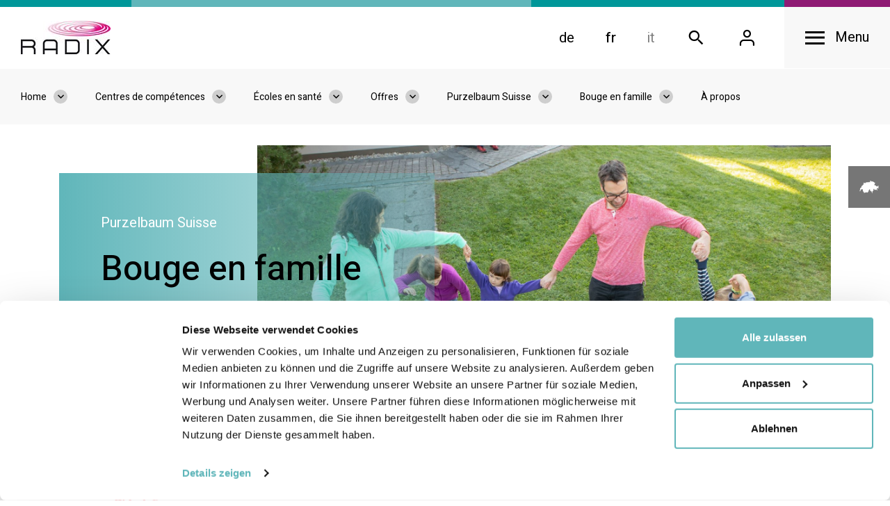

--- FILE ---
content_type: text/html; charset=utf-8
request_url: https://www.radix.ch/fr/ecoles-en-sante/offres/purzelbaum-suisse/bouge-en-famille/a-propos/
body_size: 17861
content:

<!DOCTYPE html>
<html class="no-js" lang="fr">
<head>
	<!--
		   ___  ___ _____ ___ _  _
		  / _ \| _ \_   _| __| \| |
		 | (_) |  _/ | | | _|| .` |
		  \___/|_|   |_| |___|_|\_| AG

		 Realisation: OPTEN AG
		 CMS: Umbraco
		 Kontakt: http://www.opten.ch / Tel. +41 (0) 44 575 06 06 / info@opten.ch
	-->
	<!-- we're just humans-->
	<link type="text/plain" rel="author" href="/humans.txt" />

	

	<meta charset="utf-8" />
	<meta name="theme-color" content="#ffffff" />
	<meta http-equiv="X-UA-Compatible" content="IE=edge,chrome=1" />
	<meta name="viewport" content="width=device-width, initial-scale=1, minimum-scale=1, maximum-scale=1, minimal-ui" />

	<meta name="referrer" content="never">
	<meta name="referrer" content="no-referrer">

	<title>&#192; propos | Fondation suisse pour la sant&#233;</title>
	<meta property="og:title" content="&#192; propos | Fondation suisse pour la sant&#233;" />
	<meta name="twitter:title" content="&#192; propos | Fondation suisse pour la sant&#233;" />
	<meta name="application-name" content="&#192; propos | Fondation suisse pour la sant&#233;" />

	<meta name="description" content="RADIX contribue &#224; la cr&#233;ation de conditions de vie, de travail et de loisirs favorables &#224; la sant&#233;. Nous renfor&#231;ons les comp&#233;tences des individus et des communaut&#233;s en mati&#232;re de bien-&#234;tre et de sant&#233;." />
	<meta property="og:description" content="RADIX contribue &#224; la cr&#233;ation de conditions de vie, de travail et de loisirs favorables &#224; la sant&#233;. Nous renfor&#231;ons les comp&#233;tences des individus et des communaut&#233;s en mati&#232;re de bien-&#234;tre et de sant&#233;." />
	<meta name="twitter:description" content="RADIX contribue &#224; la cr&#233;ation de conditions de vie, de travail et de loisirs favorables &#224; la sant&#233;. Nous renfor&#231;ons les comp&#233;tences des individus et des communaut&#233;s en mati&#232;re de bien-&#234;tre et de sant&#233;." />

	<meta name="msapplication-starturl" content="https://www.radix.ch/fr/ecoles-en-sante/offres/purzelbaum-suisse/bouge-en-famille/a-propos/" />
	<meta property="og:url" content="https://www.radix.ch/fr/ecoles-en-sante/offres/purzelbaum-suisse/bouge-en-famille/a-propos/" />
	<meta name="twitter:url" content="https://www.radix.ch/fr/ecoles-en-sante/offres/purzelbaum-suisse/bouge-en-famille/a-propos/" />

	<meta property="og:type" content="website" />

	<meta name="twitter:card" content="summary" />
	

	<meta name="msapplication-TileColor" content="#ffffff" />
	<meta name="msapplication-navbutton-color" content="#ffffff" />
	<meta name="msapplication-window" content="width=1280;height=1024" />
	<meta name="msapplication-tooltip" content="&#192; propos | Fondation suisse pour la sant&#233;" />

	<meta property="og:image" content="https://www.radix.ch/media/h4hkeodx/rx_pos_ot_4c-klein.jpg?width=1200&amp;height=630&amp;mode=pad&amp;quality=100&amp;maxwidth=4000&amp;maxheight=4000&amp;format=jpg&amp;lazyload=true&amp;lazyloadPixelated=false&amp;c.focalPoint=0.5,0.5&amp;c.finalmode=crop&amp;c.zoom=false" />
	<meta name="twitter:image" content="https://www.radix.ch/media/h4hkeodx/rx_pos_ot_4c-klein.jpg?width=1200&amp;height=675&amp;mode=pad&amp;quality=100&amp;maxwidth=4000&amp;maxheight=4000&amp;format=jpg&amp;lazyload=true&amp;lazyloadPixelated=false&amp;c.focalPoint=0.5,0.5&amp;c.finalmode=crop&amp;c.zoom=false" />
	<meta name="msapplication-TileImage" content="/media/pbvnuu3k/radix.png?width=558&amp;height=558&amp;mode=pad&amp;format=png&amp;bgcolor=FFFFFF&amp;maxwidth=4000&amp;maxheight=4000&amp;lazyload=true&amp;lazyloadPixelated=false&amp;c.focalPoint=0.5,0.5&amp;c.finalmode=crop&amp;c.zoom=false" />
	<meta name="msapplication-square70x70logo" content="/media/pbvnuu3k/radix.png?width=70&amp;height=70&amp;mode=pad&amp;format=png&amp;bgcolor=Transparent&amp;maxwidth=4000&amp;maxheight=4000&amp;lazyload=true&amp;lazyloadPixelated=false&amp;c.focalPoint=0.5,0.5&amp;c.finalmode=crop&amp;c.zoom=false" />
	<meta name="msapplication-square150x150logo" content="/media/pbvnuu3k/radix.png?width=150&amp;height=150&amp;mode=pad&amp;format=png&amp;bgcolor=FFFFFF&amp;maxwidth=4000&amp;maxheight=4000&amp;lazyload=true&amp;lazyloadPixelated=false&amp;c.focalPoint=0.5,0.5&amp;c.finalmode=crop&amp;c.zoom=false" />
	<meta name="msapplication-wide310x150logo" content="/media/pbvnuu3k/radix.png?width=310&amp;height=150&amp;mode=pad&amp;format=png&amp;bgcolor=FFFFFF&amp;maxwidth=4000&amp;maxheight=4000&amp;lazyload=true&amp;lazyloadPixelated=false&amp;c.focalPoint=0.5,0.5&amp;c.finalmode=crop&amp;c.zoom=false" />
	<meta name="msapplication-square310x310logo" content="/media/pbvnuu3k/radix.png?width=310&amp;height=310&amp;mode=pad&amp;format=png&amp;bgcolor=FFFFFF&amp;maxwidth=4000&amp;maxheight=4000&amp;lazyload=true&amp;lazyloadPixelated=false&amp;c.focalPoint=0.5,0.5&amp;c.finalmode=crop&amp;c.zoom=false" />
	<link rel="icon" type="image/png" href="/media/pbvnuu3k/radix.png?width=196&amp;height=196&amp;mode=pad&amp;format=png&amp;bgcolor=FFFFFF&amp;maxwidth=4000&amp;maxheight=4000&amp;lazyload=true&amp;lazyloadPixelated=false&amp;c.focalPoint=0.5,0.5&amp;c.finalmode=crop&amp;c.zoom=false" sizes="196x196" />
	<link rel="icon" type="image/png" href="/media/pbvnuu3k/radix.png?width=192&amp;height=192&amp;mode=pad&amp;format=png&amp;bgcolor=FFFFFF&amp;maxwidth=4000&amp;maxheight=4000&amp;lazyload=true&amp;lazyloadPixelated=false&amp;c.focalPoint=0.5,0.5&amp;c.finalmode=crop&amp;c.zoom=false" sizes="192x192" />
	<link rel="icon" type="image/png" href="/media/pbvnuu3k/radix.png?width=160&amp;height=160&amp;mode=pad&amp;format=png&amp;bgcolor=FFFFFF&amp;maxwidth=4000&amp;maxheight=4000&amp;lazyload=true&amp;lazyloadPixelated=false&amp;c.focalPoint=0.5,0.5&amp;c.finalmode=crop&amp;c.zoom=false" sizes="160x160" />
	<link rel="icon" type="image/png" href="/media/pbvnuu3k/radix.png?width=128&amp;height=128&amp;mode=pad&amp;format=png&amp;bgcolor=FFFFFF&amp;maxwidth=4000&amp;maxheight=4000&amp;lazyload=true&amp;lazyloadPixelated=false&amp;c.focalPoint=0.5,0.5&amp;c.finalmode=crop&amp;c.zoom=false" sizes="128x128" />
	<link rel="icon" type="image/png" href="/media/pbvnuu3k/radix.png?width=96&amp;height=96&amp;mode=pad&amp;format=png&amp;bgcolor=Transparent&amp;maxwidth=4000&amp;maxheight=4000&amp;lazyload=true&amp;lazyloadPixelated=false&amp;c.focalPoint=0.5,0.5&amp;c.finalmode=crop&amp;c.zoom=false" sizes="96x96" />
	<link rel="icon" type="image/png" href="/media/pbvnuu3k/radix.png?width=64&amp;height=64&amp;mode=pad&amp;format=png&amp;bgcolor=Transparent&amp;maxwidth=4000&amp;maxheight=4000&amp;lazyload=true&amp;lazyloadPixelated=false&amp;c.focalPoint=0.5,0.5&amp;c.finalmode=crop&amp;c.zoom=false" sizes="64x64" />
	<link rel="icon" type="image/png" href="/media/pbvnuu3k/radix.png?width=48&amp;height=48&amp;mode=pad&amp;format=png&amp;bgcolor=Transparent&amp;maxwidth=4000&amp;maxheight=4000&amp;lazyload=true&amp;lazyloadPixelated=false&amp;c.focalPoint=0.5,0.5&amp;c.finalmode=crop&amp;c.zoom=false" sizes="48x48" />
	<link rel="icon" type="image/png" href="/media/pbvnuu3k/radix.png?width=32&amp;height=32&amp;mode=pad&amp;format=png&amp;bgcolor=Transparent&amp;maxwidth=4000&amp;maxheight=4000&amp;lazyload=true&amp;lazyloadPixelated=false&amp;c.focalPoint=0.5,0.5&amp;c.finalmode=crop&amp;c.zoom=false" sizes="32x32" />
	<link rel="icon" type="image/png" href="/media/pbvnuu3k/radix.png?width=16&amp;height=16&amp;mode=pad&amp;format=png&amp;bgcolor=Transparent&amp;maxwidth=4000&amp;maxheight=4000&amp;lazyload=true&amp;lazyloadPixelated=false&amp;c.focalPoint=0.5,0.5&amp;c.finalmode=crop&amp;c.zoom=false" sizes="16x16" />
	<link rel="apple-touch-icon" sizes="57x57" href="/media/pbvnuu3k/radix.png?width=57&amp;height=57&amp;mode=pad&amp;format=png&amp;bgcolor=Transparent&amp;maxwidth=4000&amp;maxheight=4000&amp;lazyload=true&amp;lazyloadPixelated=false&amp;c.focalPoint=0.5,0.5&amp;c.finalmode=crop&amp;c.zoom=false" />
	<link rel="apple-touch-icon" sizes="60x60" href="/media/pbvnuu3k/radix.png?width=60&amp;height=60&amp;mode=pad&amp;format=png&amp;bgcolor=Transparent&amp;maxwidth=4000&amp;maxheight=4000&amp;lazyload=true&amp;lazyloadPixelated=false&amp;c.focalPoint=0.5,0.5&amp;c.finalmode=crop&amp;c.zoom=false" />
	<link rel="apple-touch-icon" sizes="72x72" href="/media/pbvnuu3k/radix.png?width=72&amp;height=72&amp;mode=pad&amp;format=png&amp;bgcolor=Transparent&amp;maxwidth=4000&amp;maxheight=4000&amp;lazyload=true&amp;lazyloadPixelated=false&amp;c.focalPoint=0.5,0.5&amp;c.finalmode=crop&amp;c.zoom=false" />
	<link rel="apple-touch-icon" sizes="76x76" href="/media/pbvnuu3k/radix.png?width=76&amp;height=76&amp;mode=pad&amp;format=png&amp;bgcolor=Transparent&amp;maxwidth=4000&amp;maxheight=4000&amp;lazyload=true&amp;lazyloadPixelated=false&amp;c.focalPoint=0.5,0.5&amp;c.finalmode=crop&amp;c.zoom=false" />
	<link rel="apple-touch-icon" sizes="114x114" href="/media/pbvnuu3k/radix.png?width=114&amp;height=114&amp;mode=pad&amp;format=png&amp;bgcolor=FFFFFF&amp;maxwidth=4000&amp;maxheight=4000&amp;lazyload=true&amp;lazyloadPixelated=false&amp;c.focalPoint=0.5,0.5&amp;c.finalmode=crop&amp;c.zoom=false" />
	<link rel="apple-touch-icon" sizes="120x120" href="/media/pbvnuu3k/radix.png?width=120&amp;height=120&amp;mode=pad&amp;format=png&amp;bgcolor=FFFFFF&amp;maxwidth=4000&amp;maxheight=4000&amp;lazyload=true&amp;lazyloadPixelated=false&amp;c.focalPoint=0.5,0.5&amp;c.finalmode=crop&amp;c.zoom=false" />
	<link rel="apple-touch-icon" sizes="144x144" href="/media/pbvnuu3k/radix.png?width=144&amp;height=144&amp;mode=pad&amp;format=png&amp;bgcolor=FFFFFF&amp;maxwidth=4000&amp;maxheight=4000&amp;lazyload=true&amp;lazyloadPixelated=false&amp;c.focalPoint=0.5,0.5&amp;c.finalmode=crop&amp;c.zoom=false" />
	<link rel="apple-touch-icon" sizes="152x152" href="/media/pbvnuu3k/radix.png?width=152&amp;height=152&amp;mode=pad&amp;format=png&amp;bgcolor=FFFFFF&amp;maxwidth=4000&amp;maxheight=4000&amp;lazyload=true&amp;lazyloadPixelated=false&amp;c.focalPoint=0.5,0.5&amp;c.finalmode=crop&amp;c.zoom=false" />
	<link rel="apple-touch-icon" sizes="180x180" href="/media/pbvnuu3k/radix.png?width=180&amp;height=180&amp;mode=pad&amp;format=png&amp;bgcolor=FFFFFF&amp;maxwidth=4000&amp;maxheight=4000&amp;lazyload=true&amp;lazyloadPixelated=false&amp;c.focalPoint=0.5,0.5&amp;c.finalmode=crop&amp;c.zoom=false" />


	<link href="https://fonts.googleapis.com/icon?family=Material+Icons" rel="stylesheet" />
	<link href="/css/radix.css?rel=b2510f37cd" rel="stylesheet" />
	

	<script data-cookieconsent="ignore">
		window.dataLayer = window.dataLayer || [];
		function gtag() {
			dataLayer.push(arguments);
		}
		gtag("consent", "default", {
			ad_personalization: "denied",
			ad_storage: "denied",
			ad_user_data: "denied",
			analytics_storage: "denied",
			functionality_storage: "denied",
			personalization_storage: "denied",
			security_storage: "granted",
			wait_for_update: 500,
		});
		gtag("set", "ads_data_redaction", true);
		gtag("set", "url_passthrough", false);
	</script>
	<!-- Cookiebot CMP-->
	<script id="Cookiebot" src="https://consent.cookiebot.com/uc.js" data-cbid="7e81332c-80db-4bf8-9f83-31a4fecb0e68"
			type="text/javascript"></script>
	<!-- End Cookiebot CMP -->
	<!-- Google Tag Manager -->
	<script data-cookieconsent="ignore">
	(function(w,d,s,l,i){w[l]=w[l]||[];w[l].push({'gtm.start':
	new Date().getTime(),event:'gtm.js'});var f=d.getElementsByTagName(s)[0],
	j=d.createElement(s),dl=l!='dataLayer'?'&l='+l:'';j.async=true;j.src=
	'https://www.googletagmanager.com/gtm.js?id='+i+dl;f.parentNode.insertBefore(j,f);
	})(window,document,'script','dataLayer','GTM-MCXKMTG');</script>
	<!-- End Google Tag Manager -->
<script type="text/javascript" src="https://www.google.com/recaptcha/api.js?hl=fr-CH&render=explicit"></script>
<script type="text/javascript" src="https://cdnjs.cloudflare.com/ajax/libs/lazysizes/4.0.1/lazysizes.min.js"></script>
<script type="text/javascript" src="https://unpkg.com/swiper@5.3.6/js/swiper.min.js"></script>
<script type="text/javascript" src="https://unpkg.com/isotope-layout@3/dist/isotope.pkgd.min.js"></script>

	<script src="https://cdnjs.cloudflare.com/ajax/libs/mixitup/3.3.0/mixitup.min.js"></script>
	<script src="https://maps.googleapis.com/maps/api/js?v=3&key=AIzaSyBZqOtxYvLy8ge1I4l-gkGfIi-0GSoBvOM&libraries=geometry"></script>
	<script src="https://cdnjs.cloudflare.com/ajax/libs/js-marker-clusterer/1.0.0/markerclusterer_compiled.js"></script>
	<script src="https://cdnjs.cloudflare.com/ajax/libs/OverlappingMarkerSpiderfier/1.0.3/oms.min.js"></script>
	<script src="/scripts/mixitup-multifilter.min.js"></script>
	<script src="/scripts/mixitup-pagination.min.js"></script>
	<script>document.documentElement.classList.remove("no-js");</script> <style>.no-js img.lazy, .no-js img.--lazy, .no-js img.lazyloaded {display: none;}</style>
</head>
<body>
		<!-- Google Tag Manager (noscript) -->
		<noscript>
			<iframe src="https://www.googletagmanager.com/ns.html?id=GTM-MCXKMTG" height="0" width="0" style="display:none;visibility:hidden"></iframe>
		</noscript>
		<!-- End Google Tag Manager (noscript) -->
	<div class="js-page-transition" data-barba="wrapper">
		<div data-barba="container" data-barba-namespace="page">
			
<header id="header" class="js-navbar">
		<div id="navbar-search" class="collapse js-collapse" data-parent="#header">
			<form action="/fr/recherche/" method="get" class="c-navbar-search theme theme--gray-light">
				<a href="#" class="c-navbar__toggler__wrapper" data-target="#navbar-search" aria-controls="navbar-search" aria-label="Close search">
					<span class="c-navbar__toggler">
						<span class="c-navbar__toggler__inner"></span>
					</span>
				</a>
				<div class="row align-items-center">
					<div class="col-md-3">
						<h3 class="m-0">Chercher</h3>
					</div>
					<div class="col-md-6">
						<div class="c-formfield">
							<label class="c-formfield__label" for="headerSearchTerm">
								Crit&#232;re de recherche
							</label>
							<div class="c-formfield__border-wrapper">
								<input type="text" name="searchTerm" id="headerSearchTerm" class="text c-formfield__inputfield js-input" maxlength="500" />
								<span class="c-formfield__border"></span>
								<button type="submit" class="c-formfield__suffix icon icon-search"></button>
							</div>
						</div>
					</div>
				</div>
			</form>
		</div>
	<nav class="c-navbar-menu collapse js-collapse" id="navbar-menu" data-parent="#header">
		<div class="c-navbar-menu__top">
			<ul class="c-navbar__list c-list c-list--inline d-md-none">
					<li>
						<a href="/de/gesunde-schulen/angebote/purzelbaum-schweiz/purzelbaum-family/ueber-uns/" title="de-CH" class="c-list__item">
							de
						</a>
					</li>
					<li>
						<a href="/fr/ecoles-en-sante/offres/purzelbaum-suisse/bouge-en-famille/a-propos/" title="fr-CH" class="c-list__item is-active">
							fr
						</a>
					</li>
					<li>
						<a href="/it/gesunde-schulen/angebote/purzelbaum-schweiz/purzelbaum-family/ueber-uns/" title="it-CH" class="c-list__item is-disabled">
							it
						</a>
					</li>
									<li>
						<a href="#navbar-search" title="Recherche" class="c-list__item">
							<span class="icon icon-search"></span>
						</a>
					</li>
													<li>
						<a href="/fr/profil/" title="Profil" class="c-list__item">
							<span class="icon icon-user"></span>
						</a>
					</li>
			</ul>
			<a href="#" class="c-navbar__toggler__wrapper is-active" data-target="#navbar-menu" aria-controls="navbar-menu" aria-label="Close navigation">
				<span class="c-navbar__toggler">
					<span class="c-navbar__toggler__inner"></span>
				</span>
				<span class="c-navbar__toggler__title">Menu</span>
			</a>
		</div>
			<div class="c-accordeon">
				<a href="#navbar-about" title="&#192; propos de RADIX" class="c-accordeon__header" data-target="#navbar-about" data-toggle="collapse" aria-controls="navbar-about" aria-expanded="false">
					<span class="c-accordeon__icon icon icon-chevron-right"></span>
					<span class="c-accordeon__title">&#192; propos de RADIX</span>
					<span class="c-accordeon__subtitle">
						Organisation, Actualit&#233;s, Contacts
					</span>
				</a>
				<div class="collapse js-collapse" id="navbar-about" data-parent="#navbar-menu">
					<div class="c-accordeon__content last-element-no-space">
						<div class="row mb-6">
								<div class="col-md-3">
									<a href="/fr/a-propos-de-radix/organisation/" title="Organisation" class="d-block h4 mb-3 mb-md-4">Organisation</a>
										<ul class="c-navbar__nav">
	<li>
		<a href="/fr/a-propos-de-radix/organisation/conseil-de-fondation/" title="Conseil de Fondation" class="c-navbar__item">
			Conseil de Fondation
		</a>
	</li>
	<li>
		<a href="/fr/a-propos-de-radix/organisation/comite-de-patronage/" title="Comit&#233; de patronage" class="c-navbar__item">
			Comité de patronage
		</a>
	</li>
	<li>
		<a href="/fr/a-propos-de-radix/organisation/direction-generale/" title="Direction g&#233;n&#233;rale" class="c-navbar__item">
			Direction générale
		</a>
	</li>
	<li>
		<a href="/fr/a-propos-de-radix/organisation/dons-et-legs/" title="Dons et legs" class="c-navbar__item">
			Dons et legs
		</a>
	</li>
	<li>
		<a href="/fr/a-propos-de-radix/organisation/radix-en-route-vers-lavenir-depuis-50-ans-1972-1922/" title="RADIX - en route vers l&#39;avenir depuis 50 ans : 1972-1922" class="c-navbar__item">
			RADIX - en route vers l'avenir depuis 50 ans : 1972-1922
		</a>
	</li>
										</ul>
								</div>
															<div class="col-md-3">
									<a href="/fr/a-propos-de-radix/actualites/" title="Actualit&#233;s" class="d-block h4 mt-6 mb-3 mt-md-0 mb-md-4">Actualit&#233;s</a>
										<ul class="c-navbar__nav">
	<li>
		<a href="/fr/a-propos-de-radix/actualites/newsletter/" title="Newsletter" class="c-navbar__item">
			Newsletter
		</a>
	</li>
	<li>
		<a href="/fr/a-propos-de-radix/actualites/questions-frequemment-posees/" title="Questions fr&#233;quemment pos&#233;es" class="c-navbar__item">
			Questions fréquemment posées
		</a>
	</li>
										</ul>
								</div>
															<div class="col-md-3">
										<a href="/fr/a-propos-de-radix/contacts/" title="Contacts" class="d-block h4 mt-6 mb-3 mt-md-0 mb-md-4">Contacts</a>
								</div>
						</div>
					</div>
				</div>
			</div>
					<div class="c-accordeon">
				<a href="#navbar-competence-centers" title="Nos centres de comp&#233;tences" class="c-accordeon__header is-active" data-target="#navbar-competence-centers" data-toggle="collapse" aria-controls="navbar-competence-centers" aria-expanded="true">
					<span class="c-accordeon__icon icon icon-chevron-right"></span>
					<span class="c-accordeon__title">Nos centres de comp&#233;tences</span>
					<span class="c-accordeon__subtitle">
						Communes en sant&#233;, &#201;coles en sant&#233;, Infodrog, Soci&#233;t&#233; suisse de nutrition...
					</span>
				</a>
				<div class="collapse collapse--show js-collapse" id="navbar-competence-centers" data-parent="#navbar-menu">
					<div class="c-accordeon__content last-element-no-space">
						<div class="row">
								<div class="col-md-4 col-lg-3">
									<a href="/fr/communes-en-sante/" title="Communes en sant&#233;" class="c-navbar-tile js-navbar-sub-item">
											<span class="c-navbar-tile__img">
												<picture><!--[if IE 9]><video style="display: none;"><![endif]--><source data-srcset="/media/xbbbhaqq/gesunde-gemeinden-radix.jpg?cropAlias=4:3&amp;useCropDimensions=false&amp;mode=crop&amp;width=450&amp;lazyload=true&amp;lazyloadPixelated=false&amp;height=338&amp;preferFocalPoint=false&amp;maxwidth=4000&amp;maxheight=4000&amp;quality=80&amp;format=jpg&amp;crop=25.1797523498535%2C0%2C75.0955581665039%2C56.1554641723633&amp;cropxunits=100&amp;cropyunits=100 1x,/media/xbbbhaqq/gesunde-gemeinden-radix.jpg?cropAlias=4:3&amp;useCropDimensions=false&amp;mode=crop&amp;width=900&amp;lazyload=true&amp;lazyloadPixelated=false&amp;height=675&amp;preferFocalPoint=false&amp;maxwidth=4000&amp;maxheight=4000&amp;quality=80&amp;format=jpg&amp;crop=25.1797523498535%2C0%2C75.0955581665039%2C56.1554641723633&amp;cropxunits=100&amp;cropyunits=100 2x" media="(min-width: 1420px)" srcset="[data-uri]" /><source data-srcset="/media/xbbbhaqq/gesunde-gemeinden-radix.jpg?cropAlias=4:3&amp;useCropDimensions=false&amp;mode=crop&amp;width=450&amp;lazyload=true&amp;lazyloadPixelated=false&amp;height=338&amp;preferFocalPoint=false&amp;maxwidth=4000&amp;maxheight=4000&amp;quality=80&amp;format=jpg&amp;crop=25.1797523498535%2C0%2C75.0955581665039%2C56.1554641723633&amp;cropxunits=100&amp;cropyunits=100 1x,/media/xbbbhaqq/gesunde-gemeinden-radix.jpg?cropAlias=4:3&amp;useCropDimensions=false&amp;mode=crop&amp;width=900&amp;lazyload=true&amp;lazyloadPixelated=false&amp;height=675&amp;preferFocalPoint=false&amp;maxwidth=4000&amp;maxheight=4000&amp;quality=80&amp;format=jpg&amp;crop=25.1797523498535%2C0%2C75.0955581665039%2C56.1554641723633&amp;cropxunits=100&amp;cropyunits=100 2x" media="(min-width: 1200px)" srcset="[data-uri]" /><source data-srcset="/media/xbbbhaqq/gesunde-gemeinden-radix.jpg?cropAlias=4:3&amp;useCropDimensions=false&amp;mode=crop&amp;width=269&amp;lazyload=true&amp;lazyloadPixelated=false&amp;height=202&amp;preferFocalPoint=false&amp;maxwidth=4000&amp;maxheight=4000&amp;quality=80&amp;format=jpg&amp;crop=25.1797523498535%2C0%2C75.0955581665039%2C56.1554641723633&amp;cropxunits=100&amp;cropyunits=100 1x,/media/xbbbhaqq/gesunde-gemeinden-radix.jpg?cropAlias=4:3&amp;useCropDimensions=false&amp;mode=crop&amp;width=538&amp;lazyload=true&amp;lazyloadPixelated=false&amp;height=404&amp;preferFocalPoint=false&amp;maxwidth=4000&amp;maxheight=4000&amp;quality=80&amp;format=jpg&amp;crop=25.1797523498535%2C0%2C75.0955581665039%2C56.1554641723633&amp;cropxunits=100&amp;cropyunits=100 2x" media="(min-width: 992px)" srcset="[data-uri]" /><source data-srcset="/media/xbbbhaqq/gesunde-gemeinden-radix.jpg?cropAlias=4:3&amp;useCropDimensions=false&amp;mode=crop&amp;width=300&amp;lazyload=true&amp;lazyloadPixelated=false&amp;height=225&amp;preferFocalPoint=false&amp;maxwidth=4000&amp;maxheight=4000&amp;quality=80&amp;format=jpg&amp;crop=25.1797523498535%2C0%2C75.0955581665039%2C56.1554641723633&amp;cropxunits=100&amp;cropyunits=100 1x,/media/xbbbhaqq/gesunde-gemeinden-radix.jpg?cropAlias=4:3&amp;useCropDimensions=false&amp;mode=crop&amp;width=600&amp;lazyload=true&amp;lazyloadPixelated=false&amp;height=450&amp;preferFocalPoint=false&amp;maxwidth=4000&amp;maxheight=4000&amp;quality=80&amp;format=jpg&amp;crop=25.1797523498535%2C0%2C75.0955581665039%2C56.1554641723633&amp;cropxunits=100&amp;cropyunits=100 2x" media="(min-width: 768px)" srcset="[data-uri]" /><source data-srcset="/media/xbbbhaqq/gesunde-gemeinden-radix.jpg?cropAlias=4:3&amp;useCropDimensions=false&amp;mode=crop&amp;width=737&amp;lazyload=true&amp;lazyloadPixelated=false&amp;height=553&amp;preferFocalPoint=false&amp;maxwidth=4000&amp;maxheight=4000&amp;quality=80&amp;format=jpg&amp;crop=25.1797523498535%2C0%2C75.0955581665039%2C56.1554641723633&amp;cropxunits=100&amp;cropyunits=100 1x,/media/xbbbhaqq/gesunde-gemeinden-radix.jpg?cropAlias=4:3&amp;useCropDimensions=false&amp;mode=crop&amp;width=1474&amp;lazyload=true&amp;lazyloadPixelated=false&amp;height=1106&amp;preferFocalPoint=false&amp;maxwidth=4000&amp;maxheight=4000&amp;quality=80&amp;format=jpg&amp;crop=25.1797523498535%2C0%2C75.0955581665039%2C56.1554641723633&amp;cropxunits=100&amp;cropyunits=100 2x" media="(min-width: 576px)" srcset="[data-uri]" /><!--[if IE 9]></video><![endif]--><img alt="Communes en santé" class="img-fluid lazyload --lazy" data-src="[data-uri]" data-srcset="/media/xbbbhaqq/gesunde-gemeinden-radix.jpg?cropAlias=4:3&amp;useCropDimensions=false&amp;mode=crop&amp;width=546&amp;height=410&amp;preferFocalPoint=false&amp;maxwidth=4000&amp;maxheight=4000&amp;quality=80&amp;format=jpg&amp;lazyload=true&amp;lazyloadPixelated=false&amp;crop=25.1797523498535%2C0%2C75.0955581665039%2C56.1554641723633&amp;cropxunits=100&amp;cropyunits=100 1x,/media/xbbbhaqq/gesunde-gemeinden-radix.jpg?cropAlias=4:3&amp;useCropDimensions=false&amp;mode=crop&amp;width=1092&amp;height=819&amp;preferFocalPoint=false&amp;maxwidth=4000&amp;maxheight=4000&amp;quality=80&amp;format=jpg&amp;lazyload=true&amp;lazyloadPixelated=false&amp;crop=25.1797523498535%2C0%2C75.0955581665039%2C56.1554641723633&amp;cropxunits=100&amp;cropyunits=100 2x" src="[data-uri]" style="object-position: 50% 50%;background-position: 50% 50%;transform-origin: 50% 50%;" title="Communes en santé" /><noscript><img alt="Communes en santé" class="img-fluid" src="/media/xbbbhaqq/gesunde-gemeinden-radix.jpg?cropAlias=4:3&useCropDimensions=false&mode=crop&quality=100&width=1474&height=1106&preferFocalPoint=false&maxwidth=4000&maxheight=4000&format=jpg&lazyload=true&lazyloadPixelated=false&crop=25.1797523498535,0,75.0955581665039,56.1554641723633&cropxunits=100&cropyunits=100" style="object-position: 50% 50%;background-position: 50% 50%;transform-origin: 50% 50%;" title="Communes en santé" /></noscript></picture>
											</span>
										<span class="c-navbar-tile__title">
											Communes en sant&#233;
										</span>
									</a>
										<div class="c-navbar-tile-modal">
											<a href="#" class="c-navbar-tile-modal__close js-navbar-sub-item-toggler">
												<span class="icon icon-close"></span>
												<span class="h5 ml-4 d-md-none">Retour</span>
											</a>
											<div class="c-navbar-tile-modal__content">
													<div class="d-md-none">
														<h4 class="mb-3 mb-sm-4">
															<a href="/fr/communes-en-sante/" title="Communes en sant&#233;">Communes en sant&#233;</a>
														</h4>
														<ul class="c-navbar__nav">
															<li>
																<a href="/fr/communes-en-sante/" title="Communes en sant&#233;" class="c-navbar__item">
																	Accueil
																</a>
															</li>
	<li>
		<a href="/fr/communes-en-sante/offres/" title="Offres" class="c-navbar__item">
			Offres
		</a>
	</li>
	<li>
		<a href="/fr/communes-en-sante/themes/" title="Th&#232;mes" class="c-navbar__item">
			Thèmes
		</a>
	</li>
	<li>
		<a href="/fr/communes-en-sante/publics-cibles/" title="Publics cibles" class="c-navbar__item">
			Publics cibles
		</a>
	</li>
	<li>
		<a href="/fr/communes-en-sante/collaboratrices/" title="Collaborateurs&#183;trices" class="c-navbar__item">
			Collaborateurs·trices
		</a>
	</li>
														</ul>
													</div>
												<div class="d-none d-md-block">
													<div class="row">
															<div class="col-sm-6">
																<h4 class="mb-3 mb-sm-4">
																	<a href="/fr/communes-en-sante/offres/" title="Offres">Offres</a>
																</h4>
																<ul class="c-navbar__nav">
	<li>
		<a href="/fr/communes-en-sante/offres/primokiz/" title="Primokiz" class="c-navbar__item">
			Primokiz
		</a>
	</li>
	<li>
		<a href="/fr/communes-en-sante/offres/active-city/" title="Active City" class="c-navbar__item">
			Active City
		</a>
	</li>
	<li>
		<a href="/fr/communes-en-sante/offres/playgrounds/" title="PLAYGROUNDS" class="c-navbar__item">
			PLAYGROUNDS
		</a>
	</li>
	<li>
		<a href="/fr/communes-en-sante/offres/prix-commune-en-sante-ville-en-sante/" title="Prix &#171; Commune en sant&#233; - Ville en sant&#233; &#187;" class="c-navbar__item">
			Prix « Commune en santé - Ville en santé »
		</a>
	</li>
	<li>
		<a href="/fr/communes-en-sante/offres/agir-ensemble-avec-les-personnes-agees/" title="Agir ensemble avec les personnes &#226;g&#233;es" class="c-navbar__item">
			Agir ensemble avec les personnes âgées
		</a>
	</li>
	<li>
		<a href="/fr/communes-en-sante/offres/zurich-parcoursvita/" title="Zurich parcoursvita" class="c-navbar__item">
			Zurich parcoursvita
		</a>
	</li>
	<li>
		<a href="/fr/communes-en-sante/offres/paysages-educatifs21/" title="Paysages &#233;ducatifs21" class="c-navbar__item">
			Paysages éducatifs21
		</a>
	</li>
	<li>
		<a href="/fr/communes-en-sante/offres/ip-dans-les-communes/" title="IP dans les communes" class="c-navbar__item">
			IP dans les communes
		</a>
	</li>
	<li>
		<a href="/fr/communes-en-sante/offres/les-communes-bougent/" title="Les communes bougent ! " class="c-navbar__item">
			Les communes bougent ! 
		</a>
	</li>
	<li>
		<a href="/fr/communes-en-sante/offres/reseau-de-soutien-aux-seniors/" title="R&#233;seau de soutien aux seniors" class="c-navbar__item">
			Réseau de soutien aux seniors
		</a>
	</li>
	<li>
		<a href="/fr/communes-en-sante/offres/clubs-sportifs/" title="Clubs sportifs" class="c-navbar__item">
			Clubs sportifs
		</a>
	</li>
	<li>
		<a href="/fr/communes-en-sante/offres/manifestations-autorites-et-prevention/" title="Manifestations, autorit&#233;s et pr&#233;vention" class="c-navbar__item">
			Manifestations, autorités et prévention
		</a>
	</li>
	<li>
		<a href="/fr/communes-en-sante/offres/contakt-enfance/" title="ConTAKT enfance" class="c-navbar__item">
			ConTAKT enfance
		</a>
	</li>
	<li>
		<a href="/fr/communes-en-sante/offres/tavolata/" title="Tavolata" class="c-navbar__item">
			Tavolata
		</a>
	</li>
	<li>
		<a href="/fr/communes-en-sante/offres/quartiers-solidaires/" title="Quartiers Solidaires" class="c-navbar__item">
			Quartiers Solidaires
		</a>
	</li>
	<li>
		<a href="/fr/communes-en-sante/offres/les-jeunes-dans-lespace-public/" title="Les jeunes dans l&#39;espace public" class="c-navbar__item">
			Les jeunes dans l'espace public
		</a>
	</li>
	<li>
		<a href="/fr/communes-en-sante/offres/guide-des-places-de-jeux/" title="Guide des places de jeux" class="c-navbar__item">
			Guide des places de jeux
		</a>
	</li>
	<li>
		<a href="/fr/communes-en-sante/offres/animation-socioculturelle/" title="Animation socioculturelle" class="c-navbar__item">
			Animation socioculturelle
		</a>
	</li>
																</ul>
															</div>
																													<div class="col-sm-6">
																<h4 class="mt-6 mb-3 mt-sm-0 mb-sm-4">
																	<a href="/fr/communes-en-sante/themes/" title="Th&#232;mes">Th&#232;mes</a>
																</h4>
																<ul class="c-navbar__nav">
	<li>
		<a href="/fr/communes-en-sante/themes/alimentation-et-mouvement/" title="Alimentation et mouvement" class="c-navbar__item">
			Alimentation et mouvement
		</a>
	</li>
	<li>
		<a href="/fr/communes-en-sante/themes/sante-psychique/" title="Sant&#233; psychique" class="c-navbar__item">
			Santé psychique
		</a>
	</li>
	<li>
		<a href="/fr/communes-en-sante/themes/prevention-des-addictions/" title="Pr&#233;vention des addictions" class="c-navbar__item">
			Prévention des addictions
		</a>
	</li>
	<li>
		<a href="/fr/communes-en-sante/themes/prevention-des-violences/" title="Pr&#233;vention des violences" class="c-navbar__item">
			Prévention des violences
		</a>
	</li>
	<li>
		<a href="/fr/communes-en-sante/themes/intervention-precoce/" title="Intervention pr&#233;coce" class="c-navbar__item">
			Intervention précoce
		</a>
	</li>
	<li>
		<a href="/fr/communes-en-sante/themes/analyse-des-besoins/" title="Analyse des besoins" class="c-navbar__item">
			Analyse des besoins
		</a>
	</li>
																</ul>
															</div>
													</div>
												</div>
											</div>
											<a href="/fr/communes-en-sante/" title="Accueil Communes en sant&#233;" class="c-navbar-tile-modal__footer">
												<span class="icon icon-arrow-right mr-3"></span>
												Accueil Communes en sant&#233;
											</a>
										</div>
								</div>
								<div class="col-md-4 col-lg-3">
									<a href="/fr/ecoles-en-sante/" title="&#201;coles en sant&#233;" class="c-navbar-tile is-active js-navbar-sub-item">
											<span class="c-navbar-tile__img">
												<picture><!--[if IE 9]><video style="display: none;"><![endif]--><source data-srcset="/media/fp4f5vjy/schulkinder-auf-pausenhof.jpg?cropAlias=4:3&amp;useCropDimensions=false&amp;mode=crop&amp;width=450&amp;lazyload=true&amp;lazyloadPixelated=false&amp;height=338&amp;preferFocalPoint=false&amp;maxwidth=4000&amp;maxheight=4000&amp;quality=80&amp;format=jpg&amp;c.focalPoint=0.5%2C0.5&amp;c.finalmode=crop&amp;c.zoom=false 1x,/media/fp4f5vjy/schulkinder-auf-pausenhof.jpg?cropAlias=4:3&amp;useCropDimensions=false&amp;mode=crop&amp;width=900&amp;lazyload=true&amp;lazyloadPixelated=false&amp;height=675&amp;preferFocalPoint=false&amp;maxwidth=4000&amp;maxheight=4000&amp;quality=80&amp;format=jpg&amp;c.focalPoint=0.5%2C0.5&amp;c.finalmode=crop&amp;c.zoom=false 2x" media="(min-width: 1420px)" srcset="[data-uri]" /><source data-srcset="/media/fp4f5vjy/schulkinder-auf-pausenhof.jpg?cropAlias=4:3&amp;useCropDimensions=false&amp;mode=crop&amp;width=450&amp;lazyload=true&amp;lazyloadPixelated=false&amp;height=338&amp;preferFocalPoint=false&amp;maxwidth=4000&amp;maxheight=4000&amp;quality=80&amp;format=jpg&amp;c.focalPoint=0.5%2C0.5&amp;c.finalmode=crop&amp;c.zoom=false 1x,/media/fp4f5vjy/schulkinder-auf-pausenhof.jpg?cropAlias=4:3&amp;useCropDimensions=false&amp;mode=crop&amp;width=900&amp;lazyload=true&amp;lazyloadPixelated=false&amp;height=675&amp;preferFocalPoint=false&amp;maxwidth=4000&amp;maxheight=4000&amp;quality=80&amp;format=jpg&amp;c.focalPoint=0.5%2C0.5&amp;c.finalmode=crop&amp;c.zoom=false 2x" media="(min-width: 1200px)" srcset="[data-uri]" /><source data-srcset="/media/fp4f5vjy/schulkinder-auf-pausenhof.jpg?cropAlias=4:3&amp;useCropDimensions=false&amp;mode=crop&amp;width=269&amp;lazyload=true&amp;lazyloadPixelated=false&amp;height=202&amp;preferFocalPoint=false&amp;maxwidth=4000&amp;maxheight=4000&amp;quality=80&amp;format=jpg&amp;c.focalPoint=0.5%2C0.5&amp;c.finalmode=crop&amp;c.zoom=false 1x,/media/fp4f5vjy/schulkinder-auf-pausenhof.jpg?cropAlias=4:3&amp;useCropDimensions=false&amp;mode=crop&amp;width=538&amp;lazyload=true&amp;lazyloadPixelated=false&amp;height=404&amp;preferFocalPoint=false&amp;maxwidth=4000&amp;maxheight=4000&amp;quality=80&amp;format=jpg&amp;c.focalPoint=0.5%2C0.5&amp;c.finalmode=crop&amp;c.zoom=false 2x" media="(min-width: 992px)" srcset="[data-uri]" /><source data-srcset="/media/fp4f5vjy/schulkinder-auf-pausenhof.jpg?cropAlias=4:3&amp;useCropDimensions=false&amp;mode=crop&amp;width=300&amp;lazyload=true&amp;lazyloadPixelated=false&amp;height=225&amp;preferFocalPoint=false&amp;maxwidth=4000&amp;maxheight=4000&amp;quality=80&amp;format=jpg&amp;c.focalPoint=0.5%2C0.5&amp;c.finalmode=crop&amp;c.zoom=false 1x,/media/fp4f5vjy/schulkinder-auf-pausenhof.jpg?cropAlias=4:3&amp;useCropDimensions=false&amp;mode=crop&amp;width=600&amp;lazyload=true&amp;lazyloadPixelated=false&amp;height=450&amp;preferFocalPoint=false&amp;maxwidth=4000&amp;maxheight=4000&amp;quality=80&amp;format=jpg&amp;c.focalPoint=0.5%2C0.5&amp;c.finalmode=crop&amp;c.zoom=false 2x" media="(min-width: 768px)" srcset="[data-uri]" /><source data-srcset="/media/fp4f5vjy/schulkinder-auf-pausenhof.jpg?cropAlias=4:3&amp;useCropDimensions=false&amp;mode=crop&amp;width=737&amp;lazyload=true&amp;lazyloadPixelated=false&amp;height=553&amp;preferFocalPoint=false&amp;maxwidth=4000&amp;maxheight=4000&amp;quality=80&amp;format=jpg&amp;c.focalPoint=0.5%2C0.5&amp;c.finalmode=crop&amp;c.zoom=false 1x,/media/fp4f5vjy/schulkinder-auf-pausenhof.jpg?cropAlias=4:3&amp;useCropDimensions=false&amp;mode=crop&amp;width=1474&amp;lazyload=true&amp;lazyloadPixelated=false&amp;height=1106&amp;preferFocalPoint=false&amp;maxwidth=4000&amp;maxheight=4000&amp;quality=80&amp;format=jpg&amp;c.focalPoint=0.5%2C0.5&amp;c.finalmode=crop&amp;c.zoom=false 2x" media="(min-width: 576px)" srcset="[data-uri]" /><!--[if IE 9]></video><![endif]--><img alt="Schulkinder auf Pausenhof" class="img-fluid lazyload --lazy" data-src="[data-uri]" data-srcset="/media/fp4f5vjy/schulkinder-auf-pausenhof.jpg?cropAlias=4:3&amp;useCropDimensions=false&amp;mode=crop&amp;width=546&amp;height=410&amp;preferFocalPoint=false&amp;maxwidth=4000&amp;maxheight=4000&amp;quality=80&amp;format=jpg&amp;lazyload=true&amp;lazyloadPixelated=false&amp;c.focalPoint=0.5%2C0.5&amp;c.finalmode=crop&amp;c.zoom=false 1x,/media/fp4f5vjy/schulkinder-auf-pausenhof.jpg?cropAlias=4:3&amp;useCropDimensions=false&amp;mode=crop&amp;width=1092&amp;height=819&amp;preferFocalPoint=false&amp;maxwidth=4000&amp;maxheight=4000&amp;quality=80&amp;format=jpg&amp;lazyload=true&amp;lazyloadPixelated=false&amp;c.focalPoint=0.5%2C0.5&amp;c.finalmode=crop&amp;c.zoom=false 2x" src="[data-uri]" style="object-position: 50% 50%;background-position: 50% 50%;transform-origin: 50% 50%;" title="Schulkinder auf Pausenhof" /><noscript><img alt="Schulkinder auf Pausenhof" class="img-fluid" src="/media/fp4f5vjy/schulkinder-auf-pausenhof.jpg?cropAlias=4:3&useCropDimensions=false&mode=crop&quality=100&width=1474&height=1106&preferFocalPoint=false&maxwidth=4000&maxheight=4000&format=jpg&lazyload=true&lazyloadPixelated=false&c.focalPoint=0.5,0.5&c.finalmode=crop&c.zoom=false" style="object-position: 50% 50%;background-position: 50% 50%;transform-origin: 50% 50%;" title="Schulkinder auf Pausenhof" /></noscript></picture>
											</span>
										<span class="c-navbar-tile__title">
											&#201;coles en sant&#233;
										</span>
									</a>
										<div class="c-navbar-tile-modal">
											<a href="#" class="c-navbar-tile-modal__close js-navbar-sub-item-toggler">
												<span class="icon icon-close"></span>
												<span class="h5 ml-4 d-md-none">Retour</span>
											</a>
											<div class="c-navbar-tile-modal__content">
													<div class="d-md-none">
														<h4 class="mb-3 mb-sm-4">
															<a href="/fr/ecoles-en-sante/" title="&#201;coles en sant&#233;">&#201;coles en sant&#233;</a>
														</h4>
														<ul class="c-navbar__nav">
															<li>
																<a href="/fr/ecoles-en-sante/" title="&#201;coles en sant&#233;" class="c-navbar__item is-active">
																	Accueil
																</a>
															</li>
	<li>
		<a href="/fr/ecoles-en-sante/offres/" title="Offres" class="c-navbar__item is-active">
			Offres
		</a>
	</li>
	<li>
		<a href="/fr/ecoles-en-sante/themes/" title="Th&#232;mes" class="c-navbar__item">
			Thèmes
		</a>
	</li>
	<li>
		<a href="/fr/ecoles-en-sante/publics-cibles/" title="Publics cibles" class="c-navbar__item">
			Publics cibles
		</a>
	</li>
	<li>
		<a href="/fr/ecoles-en-sante/wwwplateforme-ipch/" title="www.plateforme-ip.ch" class="c-navbar__item">
			www.plateforme-ip.ch
		</a>
	</li>
	<li>
		<a href="/fr/ecoles-en-sante/evenements/" title="Ev&#233;nements" class="c-navbar__item">
			Evénements
		</a>
	</li>
	<li>
		<a href="/fr/ecoles-en-sante/evenements-passee-2025/" title="Ev&#233;nements pass&#233;e 2025" class="c-navbar__item">
			Evénements passée 2025
		</a>
	</li>
	<li>
		<a href="/fr/ecoles-en-sante/evenement-passee-2023/" title="Ev&#233;nement pass&#233;e 2023" class="c-navbar__item">
			Evénement passée 2023
		</a>
	</li>
	<li>
		<a href="/fr/ecoles-en-sante/collaboratrices-ecoles-en-sante/" title="Collaborateurs&#183;trices" class="c-navbar__item">
			Collaborateurs·trices
		</a>
	</li>
														</ul>
													</div>
												<div class="d-none d-md-block">
													<div class="row">
															<div class="col-sm-6">
																<h4 class="mb-3 mb-sm-4">
																	<a href="/fr/ecoles-en-sante/offres/" title="Offres">Offres</a>
																</h4>
																<ul class="c-navbar__nav">
	<li>
		<a href="/fr/ecoles-en-sante/offres/schoolmatters/" title="SchoolMatters" class="c-navbar__item">
			SchoolMatters
		</a>
	</li>
	<li>
		<a href="/fr/ecoles-en-sante/offres/promotion-de-la-sant&#233;-des-professionnel-le-s-de-l-ecole/" title="Promotion de la Sant&#233; des professionnel&#183;le&#183;s de l’Ecole" class="c-navbar__item">
			Promotion de la Santé des professionnel·le·s de l’Ecole
		</a>
	</li>
	<li>
		<a href="/fr/ecoles-en-sante/offres/as-de-coeur/" title="As de coeur" class="c-navbar__item">
			As de coeur
		</a>
	</li>
	<li>
		<a href="/fr/ecoles-en-sante/offres/lecole-en-action/" title="L&#39;&#233;cole en action" class="c-navbar__item">
			L'école en action
		</a>
	</li>
	<li>
		<a href="/fr/ecoles-en-sante/offres/stress-on-fait-face/" title="Stress ? On fait face !" class="c-navbar__item">
			Stress ? On fait face !
		</a>
	</li>
	<li>
		<a href="/fr/ecoles-en-sante/offres/mindmatters/" title="MindMatters" class="c-navbar__item">
			MindMatters
		</a>
	</li>
	<li>
		<a href="/fr/ecoles-en-sante/offres/cap-sur-mes-ressources/" title="Cap sur mes ressources" class="c-navbar__item">
			Cap sur mes ressources
		</a>
	</li>
	<li>
		<a href="/fr/ecoles-en-sante/offres/intervention-precoce-dans-les-ecoles/" title="Intervention pr&#233;coce dans les &#233;coles" class="c-navbar__item">
			Intervention précoce dans les écoles
		</a>
	</li>
	<li>
		<a href="/fr/ecoles-en-sante/offres/intervention-precoce-dans-les-ecoles-professionnelles/" title="Intervention pr&#233;coce dans les &#233;coles professionnelles" class="c-navbar__item">
			Intervention précoce dans les écoles professionnelles
		</a>
	</li>
	<li>
		<a href="/fr/ecoles-en-sante/offres/cour-verte/" title="Cour verte" class="c-navbar__item">
			Cour verte
		</a>
	</li>
	<li>
		<a href="/fr/ecoles-en-sante/offres/securite-routiere-pour-les-groupes-a-risques/" title="S&#233;curit&#233; routi&#232;re pour les groupes &#224; risques" class="c-navbar__item">
			Sécurité routière pour les groupes à risques
		</a>
	</li>
	<li>
		<a href="/fr/ecoles-en-sante/offres/moviment/" title="Moviment" class="c-navbar__item">
			Moviment
		</a>
	</li>
	<li>
		<a href="/fr/ecoles-en-sante/offres/repas-de-midi/" title="Repas de midi" class="c-navbar__item">
			Repas de midi
		</a>
	</li>
	<li>
		<a href="/fr/ecoles-en-sante/offres/bouge-en-famille/" title="Bouge en famille" class="c-navbar__item">
			Bouge en famille
		</a>
	</li>
	<li>
		<a href="/fr/ecoles-en-sante/offres/purzelbaum-suisse/" title="Purzelbaum Suisse" class="c-navbar__item is-active">
			Purzelbaum Suisse
		</a>
	</li>
	<li>
		<a href="/fr/ecoles-en-sante/offres/journee-nationale-ecoles-en-sante/" title="Journ&#233;e nationale Ecoles en sant&#233;" class="c-navbar__item">
			Journée nationale Ecoles en santé
		</a>
	</li>
	<li>
		<a href="/fr/ecoles-en-sante/offres/feel-ok/" title="feel-ok" class="c-navbar__item">
			feel-ok
		</a>
	</li>
	<li>
		<a href="/fr/ecoles-en-sante/offres/reseau-decoles21/" title="R&#233;seau d&#39;&#233;coles21" class="c-navbar__item">
			Réseau d'écoles21
		</a>
	</li>
	<li>
		<a href="/fr/ecoles-en-sante/offres/free-fair-future-ecole/" title="Free. Fair. Future. &#201;cole" class="c-navbar__item">
			Free. Fair. Future. École
		</a>
	</li>
																</ul>
															</div>
																													<div class="col-sm-6">
																<h4 class="mt-6 mb-3 mt-sm-0 mb-sm-4">
																	<a href="/fr/ecoles-en-sante/themes/" title="Th&#232;mes">Th&#232;mes</a>
																</h4>
																<ul class="c-navbar__nav">
	<li>
		<a href="/fr/ecoles-en-sante/themes/mouvement/" title="Mouvement" class="c-navbar__item">
			Mouvement
		</a>
	</li>
	<li>
		<a href="/fr/ecoles-en-sante/themes/alimentation/" title="Alimentation" class="c-navbar__item">
			Alimentation
		</a>
	</li>
	<li>
		<a href="/fr/ecoles-en-sante/themes/sante-psychique/" title="Sant&#233; psychique" class="c-navbar__item">
			Santé psychique
		</a>
	</li>
	<li>
		<a href="/fr/ecoles-en-sante/themes/sante-sexuelle/" title="Sant&#233; sexuelle" class="c-navbar__item">
			Santé sexuelle
		</a>
	</li>
	<li>
		<a href="/fr/ecoles-en-sante/themes/sant&#233;-des-professionnel-le-s-de-l&#233;cole/" title="Sant&#233; des professionnel&#183;le&#183;s de l&#39;&#233;cole" class="c-navbar__item">
			Santé des professionnel·le·s de l'école
		</a>
	</li>
	<li>
		<a href="/fr/ecoles-en-sante/themes/intervention-precoce/" title="Intervention pr&#233;coce" class="c-navbar__item">
			Intervention précoce
		</a>
	</li>
	<li>
		<a href="/fr/ecoles-en-sante/themes/prevention-des-violences/" title="Pr&#233;vention des violences" class="c-navbar__item">
			Prévention des violences
		</a>
	</li>
	<li>
		<a href="/fr/ecoles-en-sante/themes/prevention-des-addictions/" title="Pr&#233;vention des addictions" class="c-navbar__item">
			Prévention des addictions
		</a>
	</li>
	<li>
		<a href="/fr/ecoles-en-sante/themes/collaboration-avec-les-parents/" title="Collaboration avec les parents" class="c-navbar__item">
			Collaboration avec les parents
		</a>
	</li>
																</ul>
															</div>
													</div>
												</div>
											</div>
											<a href="/fr/ecoles-en-sante/" title="Accueil &#201;coles en sant&#233;" class="c-navbar-tile-modal__footer">
												<span class="icon icon-arrow-right mr-3"></span>
												Accueil &#201;coles en sant&#233;
											</a>
										</div>
								</div>
								<div class="col-md-4 col-lg-3">
									<a href="/fr/infodrog/" title="Infodrog" class="c-navbar-tile">
											<span class="c-navbar-tile__img">
												<picture><!--[if IE 9]><video style="display: none;"><![endif]--><source data-srcset="/media/zaxhdfiq/infodrog-titelbild.png?cropAlias=4:3&amp;useCropDimensions=false&amp;mode=crop&amp;width=450&amp;lazyload=true&amp;lazyloadPixelated=false&amp;height=338&amp;preferFocalPoint=false&amp;maxwidth=4000&amp;maxheight=4000&amp;quality=80&amp;format=jpg&amp;c.focalPoint=0.5%2C0.5&amp;c.finalmode=crop&amp;c.zoom=false 1x,/media/zaxhdfiq/infodrog-titelbild.png?cropAlias=4:3&amp;useCropDimensions=false&amp;mode=crop&amp;width=900&amp;lazyload=true&amp;lazyloadPixelated=false&amp;height=675&amp;preferFocalPoint=false&amp;maxwidth=4000&amp;maxheight=4000&amp;quality=80&amp;format=jpg&amp;c.focalPoint=0.5%2C0.5&amp;c.finalmode=crop&amp;c.zoom=false 2x" media="(min-width: 1420px)" srcset="[data-uri]" /><source data-srcset="/media/zaxhdfiq/infodrog-titelbild.png?cropAlias=4:3&amp;useCropDimensions=false&amp;mode=crop&amp;width=450&amp;lazyload=true&amp;lazyloadPixelated=false&amp;height=338&amp;preferFocalPoint=false&amp;maxwidth=4000&amp;maxheight=4000&amp;quality=80&amp;format=jpg&amp;c.focalPoint=0.5%2C0.5&amp;c.finalmode=crop&amp;c.zoom=false 1x,/media/zaxhdfiq/infodrog-titelbild.png?cropAlias=4:3&amp;useCropDimensions=false&amp;mode=crop&amp;width=900&amp;lazyload=true&amp;lazyloadPixelated=false&amp;height=675&amp;preferFocalPoint=false&amp;maxwidth=4000&amp;maxheight=4000&amp;quality=80&amp;format=jpg&amp;c.focalPoint=0.5%2C0.5&amp;c.finalmode=crop&amp;c.zoom=false 2x" media="(min-width: 1200px)" srcset="[data-uri]" /><source data-srcset="/media/zaxhdfiq/infodrog-titelbild.png?cropAlias=4:3&amp;useCropDimensions=false&amp;mode=crop&amp;width=269&amp;lazyload=true&amp;lazyloadPixelated=false&amp;height=202&amp;preferFocalPoint=false&amp;maxwidth=4000&amp;maxheight=4000&amp;quality=80&amp;format=jpg&amp;c.focalPoint=0.5%2C0.5&amp;c.finalmode=crop&amp;c.zoom=false 1x,/media/zaxhdfiq/infodrog-titelbild.png?cropAlias=4:3&amp;useCropDimensions=false&amp;mode=crop&amp;width=538&amp;lazyload=true&amp;lazyloadPixelated=false&amp;height=404&amp;preferFocalPoint=false&amp;maxwidth=4000&amp;maxheight=4000&amp;quality=80&amp;format=jpg&amp;c.focalPoint=0.5%2C0.5&amp;c.finalmode=crop&amp;c.zoom=false 2x" media="(min-width: 992px)" srcset="[data-uri]" /><source data-srcset="/media/zaxhdfiq/infodrog-titelbild.png?cropAlias=4:3&amp;useCropDimensions=false&amp;mode=crop&amp;width=300&amp;lazyload=true&amp;lazyloadPixelated=false&amp;height=225&amp;preferFocalPoint=false&amp;maxwidth=4000&amp;maxheight=4000&amp;quality=80&amp;format=jpg&amp;c.focalPoint=0.5%2C0.5&amp;c.finalmode=crop&amp;c.zoom=false 1x,/media/zaxhdfiq/infodrog-titelbild.png?cropAlias=4:3&amp;useCropDimensions=false&amp;mode=crop&amp;width=600&amp;lazyload=true&amp;lazyloadPixelated=false&amp;height=450&amp;preferFocalPoint=false&amp;maxwidth=4000&amp;maxheight=4000&amp;quality=80&amp;format=jpg&amp;c.focalPoint=0.5%2C0.5&amp;c.finalmode=crop&amp;c.zoom=false 2x" media="(min-width: 768px)" srcset="[data-uri]" /><source data-srcset="/media/zaxhdfiq/infodrog-titelbild.png?cropAlias=4:3&amp;useCropDimensions=false&amp;mode=crop&amp;width=737&amp;lazyload=true&amp;lazyloadPixelated=false&amp;height=553&amp;preferFocalPoint=false&amp;maxwidth=4000&amp;maxheight=4000&amp;quality=80&amp;format=jpg&amp;c.focalPoint=0.5%2C0.5&amp;c.finalmode=crop&amp;c.zoom=false 1x,/media/zaxhdfiq/infodrog-titelbild.png?cropAlias=4:3&amp;useCropDimensions=false&amp;mode=crop&amp;width=1474&amp;lazyload=true&amp;lazyloadPixelated=false&amp;height=1106&amp;preferFocalPoint=false&amp;maxwidth=4000&amp;maxheight=4000&amp;quality=80&amp;format=jpg&amp;c.focalPoint=0.5%2C0.5&amp;c.finalmode=crop&amp;c.zoom=false 2x" media="(min-width: 576px)" srcset="[data-uri]" /><!--[if IE 9]></video><![endif]--><img alt="Infodrog Titelbild" class="img-fluid lazyload --lazy" data-src="[data-uri]" data-srcset="/media/zaxhdfiq/infodrog-titelbild.png?cropAlias=4:3&amp;useCropDimensions=false&amp;mode=crop&amp;width=546&amp;height=410&amp;preferFocalPoint=false&amp;maxwidth=4000&amp;maxheight=4000&amp;quality=80&amp;format=jpg&amp;lazyload=true&amp;lazyloadPixelated=false&amp;c.focalPoint=0.5%2C0.5&amp;c.finalmode=crop&amp;c.zoom=false 1x,/media/zaxhdfiq/infodrog-titelbild.png?cropAlias=4:3&amp;useCropDimensions=false&amp;mode=crop&amp;width=1092&amp;height=819&amp;preferFocalPoint=false&amp;maxwidth=4000&amp;maxheight=4000&amp;quality=80&amp;format=jpg&amp;lazyload=true&amp;lazyloadPixelated=false&amp;c.focalPoint=0.5%2C0.5&amp;c.finalmode=crop&amp;c.zoom=false 2x" src="[data-uri]" style="object-position: 50% 50%;background-position: 50% 50%;transform-origin: 50% 50%;" title="Infodrog Titelbild" /><noscript><img alt="Infodrog Titelbild" class="img-fluid" src="/media/zaxhdfiq/infodrog-titelbild.png?cropAlias=4:3&useCropDimensions=false&mode=crop&quality=100&width=1474&height=1106&preferFocalPoint=false&maxwidth=4000&maxheight=4000&format=jpg&lazyload=true&lazyloadPixelated=false&c.focalPoint=0.5,0.5&c.finalmode=crop&c.zoom=false" style="object-position: 50% 50%;background-position: 50% 50%;transform-origin: 50% 50%;" title="Infodrog Titelbild" /></noscript></picture>
											</span>
										<span class="c-navbar-tile__title">
											Infodrog
										</span>
									</a>
								</div>
								<div class="col-md-4 col-lg-3">
									<a href="/fr/societe-suisse-de-nutrition/" title="Soci&#233;t&#233; suisse de nutrition" class="c-navbar-tile">
											<span class="c-navbar-tile__img">
												<picture><!--[if IE 9]><video style="display: none;"><![endif]--><source data-srcset="/media/kdbjwnsw/shutterstock_1240239616.jpg?cropAlias=4:3&amp;useCropDimensions=false&amp;mode=crop&amp;width=450&amp;lazyload=true&amp;lazyloadPixelated=false&amp;height=338&amp;preferFocalPoint=false&amp;maxwidth=4000&amp;maxheight=4000&amp;quality=80&amp;format=jpg&amp;c.focalPoint=0.5%2C0.5&amp;c.finalmode=crop&amp;c.zoom=false 1x,/media/kdbjwnsw/shutterstock_1240239616.jpg?cropAlias=4:3&amp;useCropDimensions=false&amp;mode=crop&amp;width=900&amp;lazyload=true&amp;lazyloadPixelated=false&amp;height=675&amp;preferFocalPoint=false&amp;maxwidth=4000&amp;maxheight=4000&amp;quality=80&amp;format=jpg&amp;c.focalPoint=0.5%2C0.5&amp;c.finalmode=crop&amp;c.zoom=false 2x" media="(min-width: 1420px)" srcset="[data-uri]" /><source data-srcset="/media/kdbjwnsw/shutterstock_1240239616.jpg?cropAlias=4:3&amp;useCropDimensions=false&amp;mode=crop&amp;width=450&amp;lazyload=true&amp;lazyloadPixelated=false&amp;height=338&amp;preferFocalPoint=false&amp;maxwidth=4000&amp;maxheight=4000&amp;quality=80&amp;format=jpg&amp;c.focalPoint=0.5%2C0.5&amp;c.finalmode=crop&amp;c.zoom=false 1x,/media/kdbjwnsw/shutterstock_1240239616.jpg?cropAlias=4:3&amp;useCropDimensions=false&amp;mode=crop&amp;width=900&amp;lazyload=true&amp;lazyloadPixelated=false&amp;height=675&amp;preferFocalPoint=false&amp;maxwidth=4000&amp;maxheight=4000&amp;quality=80&amp;format=jpg&amp;c.focalPoint=0.5%2C0.5&amp;c.finalmode=crop&amp;c.zoom=false 2x" media="(min-width: 1200px)" srcset="[data-uri]" /><source data-srcset="/media/kdbjwnsw/shutterstock_1240239616.jpg?cropAlias=4:3&amp;useCropDimensions=false&amp;mode=crop&amp;width=269&amp;lazyload=true&amp;lazyloadPixelated=false&amp;height=202&amp;preferFocalPoint=false&amp;maxwidth=4000&amp;maxheight=4000&amp;quality=80&amp;format=jpg&amp;c.focalPoint=0.5%2C0.5&amp;c.finalmode=crop&amp;c.zoom=false 1x,/media/kdbjwnsw/shutterstock_1240239616.jpg?cropAlias=4:3&amp;useCropDimensions=false&amp;mode=crop&amp;width=538&amp;lazyload=true&amp;lazyloadPixelated=false&amp;height=404&amp;preferFocalPoint=false&amp;maxwidth=4000&amp;maxheight=4000&amp;quality=80&amp;format=jpg&amp;c.focalPoint=0.5%2C0.5&amp;c.finalmode=crop&amp;c.zoom=false 2x" media="(min-width: 992px)" srcset="[data-uri]" /><source data-srcset="/media/kdbjwnsw/shutterstock_1240239616.jpg?cropAlias=4:3&amp;useCropDimensions=false&amp;mode=crop&amp;width=300&amp;lazyload=true&amp;lazyloadPixelated=false&amp;height=225&amp;preferFocalPoint=false&amp;maxwidth=4000&amp;maxheight=4000&amp;quality=80&amp;format=jpg&amp;c.focalPoint=0.5%2C0.5&amp;c.finalmode=crop&amp;c.zoom=false 1x,/media/kdbjwnsw/shutterstock_1240239616.jpg?cropAlias=4:3&amp;useCropDimensions=false&amp;mode=crop&amp;width=600&amp;lazyload=true&amp;lazyloadPixelated=false&amp;height=450&amp;preferFocalPoint=false&amp;maxwidth=4000&amp;maxheight=4000&amp;quality=80&amp;format=jpg&amp;c.focalPoint=0.5%2C0.5&amp;c.finalmode=crop&amp;c.zoom=false 2x" media="(min-width: 768px)" srcset="[data-uri]" /><source data-srcset="/media/kdbjwnsw/shutterstock_1240239616.jpg?cropAlias=4:3&amp;useCropDimensions=false&amp;mode=crop&amp;width=737&amp;lazyload=true&amp;lazyloadPixelated=false&amp;height=553&amp;preferFocalPoint=false&amp;maxwidth=4000&amp;maxheight=4000&amp;quality=80&amp;format=jpg&amp;c.focalPoint=0.5%2C0.5&amp;c.finalmode=crop&amp;c.zoom=false 1x,/media/kdbjwnsw/shutterstock_1240239616.jpg?cropAlias=4:3&amp;useCropDimensions=false&amp;mode=crop&amp;width=1474&amp;lazyload=true&amp;lazyloadPixelated=false&amp;height=1106&amp;preferFocalPoint=false&amp;maxwidth=4000&amp;maxheight=4000&amp;quality=80&amp;format=jpg&amp;c.focalPoint=0.5%2C0.5&amp;c.finalmode=crop&amp;c.zoom=false 2x" media="(min-width: 576px)" srcset="[data-uri]" /><!--[if IE 9]></video><![endif]--><img alt="Shutterstock 1240239616" class="img-fluid lazyload --lazy" data-src="[data-uri]" data-srcset="/media/kdbjwnsw/shutterstock_1240239616.jpg?cropAlias=4:3&amp;useCropDimensions=false&amp;mode=crop&amp;width=546&amp;height=410&amp;preferFocalPoint=false&amp;maxwidth=4000&amp;maxheight=4000&amp;quality=80&amp;format=jpg&amp;lazyload=true&amp;lazyloadPixelated=false&amp;c.focalPoint=0.5%2C0.5&amp;c.finalmode=crop&amp;c.zoom=false 1x,/media/kdbjwnsw/shutterstock_1240239616.jpg?cropAlias=4:3&amp;useCropDimensions=false&amp;mode=crop&amp;width=1092&amp;height=819&amp;preferFocalPoint=false&amp;maxwidth=4000&amp;maxheight=4000&amp;quality=80&amp;format=jpg&amp;lazyload=true&amp;lazyloadPixelated=false&amp;c.focalPoint=0.5%2C0.5&amp;c.finalmode=crop&amp;c.zoom=false 2x" src="[data-uri]" style="object-position: 50% 50%;background-position: 50% 50%;transform-origin: 50% 50%;" title="Shutterstock 1240239616" /><noscript><img alt="Shutterstock 1240239616" class="img-fluid" src="/media/kdbjwnsw/shutterstock_1240239616.jpg?cropAlias=4:3&useCropDimensions=false&mode=crop&quality=100&width=1474&height=1106&preferFocalPoint=false&maxwidth=4000&maxheight=4000&format=jpg&lazyload=true&lazyloadPixelated=false&c.focalPoint=0.5,0.5&c.finalmode=crop&c.zoom=false" style="object-position: 50% 50%;background-position: 50% 50%;transform-origin: 50% 50%;" title="Shutterstock 1240239616" /></noscript></picture>
											</span>
										<span class="c-navbar-tile__title">
											Soci&#233;t&#233; suisse de nutrition
										</span>
									</a>
								</div>
								<div class="col-md-4 col-lg-3">
									<a href="/fr/zurich-parcoursvita/" title="Zurich Parcoursvita" class="c-navbar-tile">
											<span class="c-navbar-tile__img">
												<picture><!--[if IE 9]><video style="display: none;"><![endif]--><source data-srcset="/media/iy0a4nal/zurich-parcours-vita.jpg?cropAlias=4:3&amp;useCropDimensions=false&amp;mode=crop&amp;width=450&amp;lazyload=true&amp;lazyloadPixelated=false&amp;height=338&amp;preferFocalPoint=false&amp;maxwidth=4000&amp;maxheight=4000&amp;quality=80&amp;format=jpg&amp;c.focalPoint=0.5%2C0.5&amp;c.finalmode=crop&amp;c.zoom=false 1x,/media/iy0a4nal/zurich-parcours-vita.jpg?cropAlias=4:3&amp;useCropDimensions=false&amp;mode=crop&amp;width=900&amp;lazyload=true&amp;lazyloadPixelated=false&amp;height=675&amp;preferFocalPoint=false&amp;maxwidth=4000&amp;maxheight=4000&amp;quality=80&amp;format=jpg&amp;c.focalPoint=0.5%2C0.5&amp;c.finalmode=crop&amp;c.zoom=false 2x" media="(min-width: 1420px)" srcset="[data-uri]" /><source data-srcset="/media/iy0a4nal/zurich-parcours-vita.jpg?cropAlias=4:3&amp;useCropDimensions=false&amp;mode=crop&amp;width=450&amp;lazyload=true&amp;lazyloadPixelated=false&amp;height=338&amp;preferFocalPoint=false&amp;maxwidth=4000&amp;maxheight=4000&amp;quality=80&amp;format=jpg&amp;c.focalPoint=0.5%2C0.5&amp;c.finalmode=crop&amp;c.zoom=false 1x,/media/iy0a4nal/zurich-parcours-vita.jpg?cropAlias=4:3&amp;useCropDimensions=false&amp;mode=crop&amp;width=900&amp;lazyload=true&amp;lazyloadPixelated=false&amp;height=675&amp;preferFocalPoint=false&amp;maxwidth=4000&amp;maxheight=4000&amp;quality=80&amp;format=jpg&amp;c.focalPoint=0.5%2C0.5&amp;c.finalmode=crop&amp;c.zoom=false 2x" media="(min-width: 1200px)" srcset="[data-uri]" /><source data-srcset="/media/iy0a4nal/zurich-parcours-vita.jpg?cropAlias=4:3&amp;useCropDimensions=false&amp;mode=crop&amp;width=269&amp;lazyload=true&amp;lazyloadPixelated=false&amp;height=202&amp;preferFocalPoint=false&amp;maxwidth=4000&amp;maxheight=4000&amp;quality=80&amp;format=jpg&amp;c.focalPoint=0.5%2C0.5&amp;c.finalmode=crop&amp;c.zoom=false 1x,/media/iy0a4nal/zurich-parcours-vita.jpg?cropAlias=4:3&amp;useCropDimensions=false&amp;mode=crop&amp;width=538&amp;lazyload=true&amp;lazyloadPixelated=false&amp;height=404&amp;preferFocalPoint=false&amp;maxwidth=4000&amp;maxheight=4000&amp;quality=80&amp;format=jpg&amp;c.focalPoint=0.5%2C0.5&amp;c.finalmode=crop&amp;c.zoom=false 2x" media="(min-width: 992px)" srcset="[data-uri]" /><source data-srcset="/media/iy0a4nal/zurich-parcours-vita.jpg?cropAlias=4:3&amp;useCropDimensions=false&amp;mode=crop&amp;width=300&amp;lazyload=true&amp;lazyloadPixelated=false&amp;height=225&amp;preferFocalPoint=false&amp;maxwidth=4000&amp;maxheight=4000&amp;quality=80&amp;format=jpg&amp;c.focalPoint=0.5%2C0.5&amp;c.finalmode=crop&amp;c.zoom=false 1x,/media/iy0a4nal/zurich-parcours-vita.jpg?cropAlias=4:3&amp;useCropDimensions=false&amp;mode=crop&amp;width=600&amp;lazyload=true&amp;lazyloadPixelated=false&amp;height=450&amp;preferFocalPoint=false&amp;maxwidth=4000&amp;maxheight=4000&amp;quality=80&amp;format=jpg&amp;c.focalPoint=0.5%2C0.5&amp;c.finalmode=crop&amp;c.zoom=false 2x" media="(min-width: 768px)" srcset="[data-uri]" /><source data-srcset="/media/iy0a4nal/zurich-parcours-vita.jpg?cropAlias=4:3&amp;useCropDimensions=false&amp;mode=crop&amp;width=737&amp;lazyload=true&amp;lazyloadPixelated=false&amp;height=553&amp;preferFocalPoint=false&amp;maxwidth=4000&amp;maxheight=4000&amp;quality=80&amp;format=jpg&amp;c.focalPoint=0.5%2C0.5&amp;c.finalmode=crop&amp;c.zoom=false 1x,/media/iy0a4nal/zurich-parcours-vita.jpg?cropAlias=4:3&amp;useCropDimensions=false&amp;mode=crop&amp;width=1474&amp;lazyload=true&amp;lazyloadPixelated=false&amp;height=1106&amp;preferFocalPoint=false&amp;maxwidth=4000&amp;maxheight=4000&amp;quality=80&amp;format=jpg&amp;c.focalPoint=0.5%2C0.5&amp;c.finalmode=crop&amp;c.zoom=false 2x" media="(min-width: 576px)" srcset="[data-uri]" /><!--[if IE 9]></video><![endif]--><img alt="Bild Angebot Zurich Parcours Vita" class="img-fluid lazyload --lazy" data-src="[data-uri]" data-srcset="/media/iy0a4nal/zurich-parcours-vita.jpg?cropAlias=4:3&amp;useCropDimensions=false&amp;mode=crop&amp;width=546&amp;height=410&amp;preferFocalPoint=false&amp;maxwidth=4000&amp;maxheight=4000&amp;quality=80&amp;format=jpg&amp;lazyload=true&amp;lazyloadPixelated=false&amp;c.focalPoint=0.5%2C0.5&amp;c.finalmode=crop&amp;c.zoom=false 1x,/media/iy0a4nal/zurich-parcours-vita.jpg?cropAlias=4:3&amp;useCropDimensions=false&amp;mode=crop&amp;width=1092&amp;height=819&amp;preferFocalPoint=false&amp;maxwidth=4000&amp;maxheight=4000&amp;quality=80&amp;format=jpg&amp;lazyload=true&amp;lazyloadPixelated=false&amp;c.focalPoint=0.5%2C0.5&amp;c.finalmode=crop&amp;c.zoom=false 2x" src="[data-uri]" style="object-position: 50% 50%;background-position: 50% 50%;transform-origin: 50% 50%;" title="Bild Angebot Zurich Parcours Vita" /><noscript><img alt="Bild Angebot Zurich Parcours Vita" class="img-fluid" src="/media/iy0a4nal/zurich-parcours-vita.jpg?cropAlias=4:3&useCropDimensions=false&mode=crop&quality=100&width=1474&height=1106&preferFocalPoint=false&maxwidth=4000&maxheight=4000&format=jpg&lazyload=true&lazyloadPixelated=false&c.focalPoint=0.5,0.5&c.finalmode=crop&c.zoom=false" style="object-position: 50% 50%;background-position: 50% 50%;transform-origin: 50% 50%;" title="Bild Angebot Zurich Parcours Vita" /></noscript></picture>
											</span>
										<span class="c-navbar-tile__title">
											Zurich Parcoursvita
										</span>
									</a>
								</div>
						</div>
					</div>
				</div>
			</div>
	</nav>
	<nav class="c-navbar">
		<div class="c-navbar__container">
				<a href="/fr/" title="Home" class="c-navbar__brand c-navbar__indicator">
					<picture><!--[if IE 9]><video style="display: none;"><![endif]--><!--[if IE 9]></video><![endif]--><img alt="RADIX" src="/media/h4hkeodx/rx_pos_ot_4c-klein.jpg?height=96&amp;lazyload=false&amp;preferFocalPoint=false&amp;useCropDimensions=false&amp;maxwidth=4000&amp;maxheight=4000&amp;quality=80&amp;format=jpg&amp;lazyloadPixelated=false&amp;c.focalPoint=0.5,0.5&amp;mode=crop&amp;c.finalmode=crop&amp;c.zoom=false" srcset="/media/h4hkeodx/rx_pos_ot_4c-klein.jpg?height=48&amp;lazyload=false&amp;preferFocalPoint=false&amp;useCropDimensions=false&amp;maxwidth=4000&amp;maxheight=4000&amp;quality=80&amp;format=jpg&amp;lazyloadPixelated=false&amp;c.focalPoint=0.5%2C0.5&amp;mode=crop&amp;c.finalmode=crop&amp;c.zoom=false 1x,/media/h4hkeodx/rx_pos_ot_4c-klein.jpg?height=96&amp;lazyload=false&amp;preferFocalPoint=false&amp;useCropDimensions=false&amp;maxwidth=4000&amp;maxheight=4000&amp;quality=80&amp;format=jpg&amp;lazyloadPixelated=false&amp;c.focalPoint=0.5%2C0.5&amp;mode=crop&amp;c.finalmode=crop&amp;c.zoom=false 2x" style="object-position: 50% 50%;background-position: 50% 50%;transform-origin: 50% 50%;" title="RADIX" /><noscript><img alt="RADIX" src="/media/h4hkeodx/rx_pos_ot_4c-klein.jpg?height=96&lazyload=false&quality=100&preferFocalPoint=false&useCropDimensions=false&maxwidth=4000&maxheight=4000&format=jpg&lazyloadPixelated=false&c.focalPoint=0.5,0.5&mode=crop&c.finalmode=crop&c.zoom=false" style="object-position: 50% 50%;background-position: 50% 50%;transform-origin: 50% 50%;" title="RADIX" /></noscript></picture>
				</a>
			<div class="d-none d-md-flex align-items-center ml-auto c-navbar__indicator">
				<ul class="c-navbar__list c-list c-list--inline">
						<li>
							<a href="/de/gesunde-schulen/angebote/purzelbaum-schweiz/purzelbaum-family/ueber-uns/" title="de-CH" class="c-list__item">
								de
							</a>
						</li>
						<li>
							<a href="/fr/ecoles-en-sante/offres/purzelbaum-suisse/bouge-en-famille/a-propos/" title="fr-CH" class="c-list__item is-active">
								fr
							</a>
						</li>
						<li>
							<a href="/it/gesunde-schulen/angebote/purzelbaum-schweiz/purzelbaum-family/ueber-uns/" title="it-CH" class="c-list__item is-disabled">
								it
							</a>
						</li>
											<li>
							<a href="#navbar-search" title="Recherche" class="c-list__item">
								<span class="icon icon-search"></span>
							</a>
						</li>
																<li>
							<a href="/fr/profil/" title="Profil" class="c-list__item">
								<span class="icon icon-user"></span>
							</a>
						</li>
				</ul>
			</div>
			<a href="#" class="c-navbar__toggler__wrapper c-navbar__indicator c-navbar__indicator--purple js-navbar-toggler" data-target="#navbar-menu" aria-controls="navbar-menu" aria-label="Open navigation">
				<span class="c-navbar__toggler">
					<span class="c-navbar__toggler__inner"></span>
				</span>
				<span class="c-navbar__toggler__title">Menu</span>
			</a>
		</div>
	</nav>
</header>





	<nav class="c-sidebar js-sidebar">
		<ul class="c-sidebar__list">
													<li>
					<a href="#sidebar-map" title="" class="c-sidebar__item js-sidebar-item">
						<span class="icon icon-switzerland"></span>
					</a>
					<div id="sidebar-map" class="c-sidebar__content c-sidebar__content--full c-filter js-map-filter" data-filter-active=".bouge-en-famille">
						<div class="c-sidebar__content__header">
							<h3 class="c-sidebar__content__header__title">Nos activit&#233;s dans votre r&#233;gion</h3>
							<ul class="c-subnav__list">
									<li>
										<a href="/fr/communes-en-sante/#sidebar-map" title="Communes en sant&#233;" class="c-subnav__item">
											Communes en sant&#233;
										</a>
									</li>
									<li>
										<a href="/fr/ecoles-en-sante/#sidebar-map" title="&#201;coles en sant&#233;" class="c-subnav__item is-active">
											&#201;coles en sant&#233;
										</a>
									</li>
							</ul>
							<a href="#" class="c-sidebar__content__header__close c-navbar__toggler__wrapper is-active js-sidebar-close">
								<span class="c-navbar__toggler">
									<span class="c-navbar__toggler__inner"></span>
								</span>
								<span class="c-navbar__toggler__title">Fermer</span>
							</a>
						</div>
						<div class="c-sidebar__content__inner is-loading js-sidebar-render" data-url="/umbraco/Surface/MapSurface/RenderMap?competenceCenterId=2755">
							<div class="c-spinner"></div>
						</div>
					</div>
				</li>
		</ul>
	</nav>
			
<div class="theme theme--gray-lighter">
	<div class="container-fluid">
		<ul id="breadcrumb" class="c-breadcrumb c-list c-list--inline">
	<li>
			<div class="c-breadcrumb__item">
				<a href="/fr/" title="Home" class="c-list__item pr-0">
					<span>Home</span>
				</a>
				<a href="#radix" title="Home" class="c-list__item" data-target="#radix">
					<span class="c-breadcrumb__icon icon icon-chevron-down"></span>
				</a>
			</div>
			<div id="radix" class="c-breadcrumb__collapse collapse js-collapse" data-parent="#breadcrumb">
				<ul class="c-list">
						<li>
							<a href="/fr/centres-de-competences/" title="Centres de comp&#233;tences" class="c-list__item">Centres de comp&#233;tences</a>
						</li>
						<li>
							<a href="/fr/a-propos-de-radix/" title="&#192; propos de RADIX" class="c-list__item">&#192; propos de RADIX</a>
						</li>
				</ul>
			</div>
	</li>
	<li>
			<div class="c-breadcrumb__item">
				<a href="/fr/centres-de-competences/" title="Centres de comp&#233;tences" class="c-list__item pr-0">
					<span>Centres de comp&#233;tences</span>
				</a>
				<a href="#centres-de-competences" title="Centres de comp&#233;tences" class="c-list__item" data-target="#centres-de-competences">
					<span class="c-breadcrumb__icon icon icon-chevron-down"></span>
				</a>
			</div>
			<div id="centres-de-competences" class="c-breadcrumb__collapse collapse js-collapse" data-parent="#breadcrumb">
				<ul class="c-list">
						<li>
							<a href="/fr/communes-en-sante/" title="Communes en sant&#233;" class="c-list__item">Communes en sant&#233;</a>
						</li>
						<li>
							<a href="/fr/ecoles-en-sante/" title="&#201;coles en sant&#233;" class="c-list__item">&#201;coles en sant&#233;</a>
						</li>
						<li>
							<a href="/fr/infodrog/" title="Infodrog" class="c-list__item">Infodrog</a>
						</li>
						<li>
							<a href="/fr/societe-suisse-de-nutrition/" title="Soci&#233;t&#233; suisse de nutrition" class="c-list__item">Soci&#233;t&#233; suisse de nutrition</a>
						</li>
						<li>
							<a href="/fr/zurich-parcoursvita/" title="Zurich Parcoursvita" class="c-list__item">Zurich Parcoursvita</a>
						</li>
				</ul>
			</div>
	</li>
	<li>
			<div class="c-breadcrumb__item">
				<a href="/fr/ecoles-en-sante/" title="&#201;coles en sant&#233;" class="c-list__item pr-0">
					<span>&#201;coles en sant&#233;</span>
				</a>
				<a href="#ecoles-en-sante" title="&#201;coles en sant&#233;" class="c-list__item" data-target="#ecoles-en-sante">
					<span class="c-breadcrumb__icon icon icon-chevron-down"></span>
				</a>
			</div>
			<div id="ecoles-en-sante" class="c-breadcrumb__collapse collapse js-collapse" data-parent="#breadcrumb">
				<ul class="c-list">
						<li>
							<a href="/fr/ecoles-en-sante/offres/" title="Offres" class="c-list__item">Offres</a>
						</li>
						<li>
							<a href="/fr/ecoles-en-sante/themes/" title="Th&#232;mes" class="c-list__item">Th&#232;mes</a>
						</li>
						<li>
							<a href="/fr/ecoles-en-sante/publics-cibles/" title="Publics cibles" class="c-list__item">Publics cibles</a>
						</li>
						<li>
							<a href="/fr/ecoles-en-sante/evenements/" title="Ev&#233;nements" class="c-list__item">Ev&#233;nements</a>
						</li>
						<li>
							<a href="/fr/ecoles-en-sante/collaboratrices-ecoles-en-sante/" title="Collaborateurs&#183;trices" class="c-list__item">Collaborateurs&#183;trices</a>
						</li>
				</ul>
			</div>
	</li>
	<li>
			<div class="c-breadcrumb__item">
				<a href="/fr/ecoles-en-sante/offres/" title="Offres" class="c-list__item pr-0">
					<span>Offres</span>
				</a>
				<a href="#offres" title="Offres" class="c-list__item" data-target="#offres">
					<span class="c-breadcrumb__icon icon icon-chevron-down"></span>
				</a>
			</div>
			<div id="offres" class="c-breadcrumb__collapse collapse js-collapse" data-parent="#breadcrumb">
				<ul class="c-list">
						<li>
							<a href="/fr/ecoles-en-sante/offres/schoolmatters/" title="SchoolMatters" class="c-list__item">SchoolMatters</a>
						</li>
						<li>
							<a href="/fr/ecoles-en-sante/offres/promotion-de-la-sant&#233;-des-professionnel-le-s-de-l-ecole/" title="Promotion de la Sant&#233; des professionnel&#183;le&#183;s de l’Ecole" class="c-list__item">Promotion de la Sant&#233; des professionnel&#183;le&#183;s de l’Ecole</a>
						</li>
						<li>
							<a href="/fr/ecoles-en-sante/offres/as-de-coeur/" title="As de coeur" class="c-list__item">As de coeur</a>
						</li>
						<li>
							<a href="/fr/ecoles-en-sante/offres/lecole-en-action/" title="L&#39;&#233;cole en action" class="c-list__item">L&#39;&#233;cole en action</a>
						</li>
						<li>
							<a href="/fr/ecoles-en-sante/offres/stress-on-fait-face/" title="Stress ? On fait face !" class="c-list__item">Stress ? On fait face !</a>
						</li>
						<li>
							<a href="/fr/ecoles-en-sante/offres/mindmatters/" title="MindMatters" class="c-list__item">MindMatters</a>
						</li>
						<li>
							<a href="/fr/ecoles-en-sante/offres/cap-sur-mes-ressources/" title="Cap sur mes ressources" class="c-list__item">Cap sur mes ressources</a>
						</li>
						<li>
							<a href="/fr/ecoles-en-sante/offres/intervention-precoce-dans-les-ecoles/" title="Intervention pr&#233;coce dans les &#233;coles" class="c-list__item">Intervention pr&#233;coce dans les &#233;coles</a>
						</li>
						<li>
							<a href="/fr/ecoles-en-sante/offres/intervention-precoce-dans-les-ecoles-professionnelles/" title="Intervention pr&#233;coce dans les &#233;coles professionnelles" class="c-list__item">Intervention pr&#233;coce dans les &#233;coles professionnelles</a>
						</li>
						<li>
							<a href="/fr/ecoles-en-sante/offres/cour-verte/" title="Cour verte" class="c-list__item">Cour verte</a>
						</li>
						<li>
							<a href="/fr/ecoles-en-sante/offres/securite-routiere-pour-les-groupes-a-risques/" title="S&#233;curit&#233; routi&#232;re pour les groupes &#224; risques" class="c-list__item">S&#233;curit&#233; routi&#232;re pour les groupes &#224; risques</a>
						</li>
						<li>
							<a href="/fr/ecoles-en-sante/offres/moviment/" title="Moviment" class="c-list__item">Moviment</a>
						</li>
						<li>
							<a href="/fr/ecoles-en-sante/offres/repas-de-midi/" title="Repas de midi" class="c-list__item">Repas de midi</a>
						</li>
						<li>
							<a href="/fr/ecoles-en-sante/offres/bouge-en-famille/" title="Bouge en famille" class="c-list__item">Bouge en famille</a>
						</li>
						<li>
							<a href="/fr/ecoles-en-sante/offres/purzelbaum-suisse/" title="Purzelbaum Suisse" class="c-list__item">Purzelbaum Suisse</a>
						</li>
						<li>
							<a href="/fr/ecoles-en-sante/offres/journee-nationale-ecoles-en-sante/" title="Journ&#233;e nationale Ecoles en sant&#233;" class="c-list__item">Journ&#233;e nationale Ecoles en sant&#233;</a>
						</li>
						<li>
							<a href="/fr/ecoles-en-sante/offres/feel-ok/" title="feel-ok" class="c-list__item">feel-ok</a>
						</li>
						<li>
							<a href="/fr/ecoles-en-sante/offres/reseau-decoles21/" title="R&#233;seau d&#39;&#233;coles21" class="c-list__item">R&#233;seau d&#39;&#233;coles21</a>
						</li>
						<li>
							<a href="/fr/ecoles-en-sante/offres/free-fair-future-ecole/" title="Free. Fair. Future. &#201;cole" class="c-list__item">Free. Fair. Future. &#201;cole</a>
						</li>
				</ul>
			</div>
	</li>
	<li>
			<div class="c-breadcrumb__item">
				<a href="/fr/ecoles-en-sante/offres/purzelbaum-suisse/" title="Purzelbaum Suisse" class="c-list__item pr-0">
					<span>Purzelbaum Suisse</span>
				</a>
				<a href="#purzelbaum-suisse" title="Purzelbaum Suisse" class="c-list__item" data-target="#purzelbaum-suisse">
					<span class="c-breadcrumb__icon icon icon-chevron-down"></span>
				</a>
			</div>
			<div id="purzelbaum-suisse" class="c-breadcrumb__collapse collapse js-collapse" data-parent="#breadcrumb">
				<ul class="c-list">
						<li>
							<a href="/fr/ecoles-en-sante/offres/purzelbaum-suisse/bouge-en-famille/" title="Bouge en famille" class="c-list__item">Bouge en famille</a>
						</li>
				</ul>
			</div>
	</li>
	<li>
			<div class="c-breadcrumb__item">
				<a href="/fr/ecoles-en-sante/offres/purzelbaum-suisse/bouge-en-famille/" title="Bouge en famille" class="c-list__item pr-0">
					<span>Bouge en famille</span>
				</a>
				<a href="#bouge-en-famille" title="Bouge en famille" class="c-list__item" data-target="#bouge-en-famille">
					<span class="c-breadcrumb__icon icon icon-chevron-down"></span>
				</a>
			</div>
			<div id="bouge-en-famille" class="c-breadcrumb__collapse collapse js-collapse" data-parent="#breadcrumb">
				<ul class="c-list">
						<li>
							<a href="/fr/ecoles-en-sante/offres/purzelbaum-suisse/bouge-en-famille/videos-de-promotion-du-mouvement/" title="Vid&#233;os de promotion du mouvement" class="c-list__item">Vid&#233;os de promotion du mouvement</a>
						</li>
						<li>
							<a href="/fr/ecoles-en-sante/offres/purzelbaum-suisse/bouge-en-famille/idees-de-pratiques/" title="Id&#233;es de pratiques" class="c-list__item">Id&#233;es de pratiques</a>
						</li>
						<li>
							<a href="/fr/ecoles-en-sante/offres/purzelbaum-suisse/bouge-en-famille/a-propos/" title="&#192; propos" class="c-list__item">&#192; propos</a>
						</li>
						<li>
							<a href="/fr/ecoles-en-sante/offres/purzelbaum-suisse/bouge-en-famille/espace-membre/" title="Espace membre" class="c-list__item">Espace membre</a>
						</li>
				</ul>
			</div>
	</li>
	<li>
			<span class="c-breadcrumb__item c-list__item">&#192; propos</span>
	</li>
		</ul>
	</div>
</div>

			<div id="content">
				
<div class="theme-accent--">

			<div class="container">
				<section>
					<div class="c-headline js-headline ">
							<div class="c-headline__img" style="background-image: url(/media/trcn0slw/titelbild-purzelbaum-family-c-monique-wittwer-2.jpg?width=1920&amp;maxwidth=4000&amp;maxheight=4000&amp;quality=80&amp;format=jpg&amp;lazyload=true&amp;lazyloadPixelated=false&amp;c.focalPoint=0.5,0.5&amp;mode=crop&amp;c.finalmode=crop&amp;c.zoom=false)"></div>
						<section class="c-headline__content">
							<div class="row">
								<div class="col-md-10 col-lg-6">
									<div class="c-headline__slider">
										<div class="swiper-slide">
												<h4 class="c-headline__subtitle">Purzelbaum Suisse</h4>
																							<h1 class="c-headline__title">Bouge en famille</h1>
																							<p class="c-headline__teaser">Une offre de pratique orientée sur le mouvement pour les centres qui réunissent les parents et les enfants.</p>
										</div>
									</div>
								</div>
							</div>
						</section>
					</div>
				</section>
			</div>
	
	<nav class="c-subnav has-logo js-sticky js-page-transition-start-at">
		<div class="container">
			<div class="row align-items-end">
				<div class="col-4 col-md-3">
						<div class="c-subnav__images">
							<div>
								<picture><!--[if IE 9]><video style="display: none;"><![endif]--><source media="(min-width: 1420px)" srcset="/media/xbkdz0om/bouge_en_famille_20230320-1.png?maxheight=450&amp;mode=pad&amp;lazyload=false&amp;format=png&amp;width=310&amp;preferFocalPoint=false&amp;useCropDimensions=false&amp;maxwidth=4000&amp;lazyloadPixelated=false&amp;c.focalPoint=0.5%2C0.5&amp;c.finalmode=crop&amp;c.zoom=false 1x,/media/xbkdz0om/bouge_en_famille_20230320-1.png?maxheight=450&amp;mode=pad&amp;lazyload=false&amp;format=png&amp;width=620&amp;preferFocalPoint=false&amp;useCropDimensions=false&amp;maxwidth=4000&amp;lazyloadPixelated=false&amp;c.focalPoint=0.5%2C0.5&amp;c.finalmode=crop&amp;c.zoom=false 2x" /><source media="(min-width: 1200px)" srcset="/media/xbkdz0om/bouge_en_famille_20230320-1.png?maxheight=450&amp;mode=pad&amp;lazyload=false&amp;format=png&amp;width=255&amp;preferFocalPoint=false&amp;useCropDimensions=false&amp;maxwidth=4000&amp;lazyloadPixelated=false&amp;c.focalPoint=0.5%2C0.5&amp;c.finalmode=crop&amp;c.zoom=false 1x,/media/xbkdz0om/bouge_en_famille_20230320-1.png?maxheight=450&amp;mode=pad&amp;lazyload=false&amp;format=png&amp;width=510&amp;preferFocalPoint=false&amp;useCropDimensions=false&amp;maxwidth=4000&amp;lazyloadPixelated=false&amp;c.focalPoint=0.5%2C0.5&amp;c.finalmode=crop&amp;c.zoom=false 2x" /><source media="(min-width: 992px)" srcset="/media/xbkdz0om/bouge_en_famille_20230320-1.png?maxheight=450&amp;mode=pad&amp;lazyload=false&amp;format=png&amp;width=210&amp;preferFocalPoint=false&amp;useCropDimensions=false&amp;maxwidth=4000&amp;lazyloadPixelated=false&amp;c.focalPoint=0.5%2C0.5&amp;c.finalmode=crop&amp;c.zoom=false 1x,/media/xbkdz0om/bouge_en_famille_20230320-1.png?maxheight=450&amp;mode=pad&amp;lazyload=false&amp;format=png&amp;width=420&amp;preferFocalPoint=false&amp;useCropDimensions=false&amp;maxwidth=4000&amp;lazyloadPixelated=false&amp;c.focalPoint=0.5%2C0.5&amp;c.finalmode=crop&amp;c.zoom=false 2x" /><source media="(min-width: 768px)" srcset="/media/xbkdz0om/bouge_en_famille_20230320-1.png?maxheight=450&amp;mode=pad&amp;lazyload=false&amp;format=png&amp;width=150&amp;preferFocalPoint=false&amp;useCropDimensions=false&amp;maxwidth=4000&amp;lazyloadPixelated=false&amp;c.focalPoint=0.5%2C0.5&amp;c.finalmode=crop&amp;c.zoom=false 1x,/media/xbkdz0om/bouge_en_famille_20230320-1.png?maxheight=450&amp;mode=pad&amp;lazyload=false&amp;format=png&amp;width=300&amp;preferFocalPoint=false&amp;useCropDimensions=false&amp;maxwidth=4000&amp;lazyloadPixelated=false&amp;c.focalPoint=0.5%2C0.5&amp;c.finalmode=crop&amp;c.zoom=false 2x" /><source media="(min-width: 576px)" srcset="/media/xbkdz0om/bouge_en_famille_20230320-1.png?maxheight=450&amp;mode=pad&amp;lazyload=false&amp;format=png&amp;width=105&amp;preferFocalPoint=false&amp;useCropDimensions=false&amp;maxwidth=4000&amp;lazyloadPixelated=false&amp;c.focalPoint=0.5%2C0.5&amp;c.finalmode=crop&amp;c.zoom=false 1x,/media/xbkdz0om/bouge_en_famille_20230320-1.png?maxheight=450&amp;mode=pad&amp;lazyload=false&amp;format=png&amp;width=210&amp;preferFocalPoint=false&amp;useCropDimensions=false&amp;maxwidth=4000&amp;lazyloadPixelated=false&amp;c.focalPoint=0.5%2C0.5&amp;c.finalmode=crop&amp;c.zoom=false 2x" /><!--[if IE 9]></video><![endif]--><img alt="Bouge en famille" src="/media/xbkdz0om/bouge_en_famille_20230320-1.png?maxheight=450&amp;mode=pad&amp;lazyload=false&amp;format=png&amp;width=620&amp;preferFocalPoint=false&amp;useCropDimensions=false&amp;maxwidth=4000&amp;lazyloadPixelated=false&amp;c.focalPoint=0.5,0.5&amp;c.finalmode=crop&amp;c.zoom=false" srcset="/media/xbkdz0om/bouge_en_famille_20230320-1.png?maxheight=450&amp;mode=pad&amp;lazyload=false&amp;format=png&amp;width=114&amp;preferFocalPoint=false&amp;useCropDimensions=false&amp;maxwidth=4000&amp;lazyloadPixelated=false&amp;c.focalPoint=0.5%2C0.5&amp;c.finalmode=crop&amp;c.zoom=false 1x,/media/xbkdz0om/bouge_en_famille_20230320-1.png?maxheight=450&amp;mode=pad&amp;lazyload=false&amp;format=png&amp;width=228&amp;preferFocalPoint=false&amp;useCropDimensions=false&amp;maxwidth=4000&amp;lazyloadPixelated=false&amp;c.focalPoint=0.5%2C0.5&amp;c.finalmode=crop&amp;c.zoom=false 2x" style="object-position: 50% 50%;background-position: 50% 50%;transform-origin: 50% 50%;" title="Bouge en famille" /><noscript><img alt="Bouge en famille" src="/media/xbkdz0om/bouge_en_famille_20230320-1.png?maxheight=450&mode=pad&lazyload=false&format=png&width=620&preferFocalPoint=false&useCropDimensions=false&maxwidth=4000&lazyloadPixelated=false&c.focalPoint=0.5,0.5&c.finalmode=crop&c.zoom=false" style="object-position: 50% 50%;background-position: 50% 50%;transform-origin: 50% 50%;" title="Bouge en famille" /></noscript></picture>
							</div>
						</div>
				</div>
					<div class="col-md-9">
						<ul class="c-subnav__list is-loading js-sticky-observer js-tabdrop">
							<li>
								<a href="/fr/ecoles-en-sante/offres/purzelbaum-suisse/bouge-en-famille/" title="Accueil" class="c-subnav__item">
									Accueil
								</a>
							</li>
								<li>
									<a href="/fr/ecoles-en-sante/offres/purzelbaum-suisse/bouge-en-famille/videos-de-promotion-du-mouvement/" title="Vid&#233;os de promotion du mouvement" class="c-subnav__item">
										Vid&#233;os de promotion du mouvement
									</a>
								</li>
								<li>
									<a href="/fr/ecoles-en-sante/offres/purzelbaum-suisse/bouge-en-famille/idees-de-pratiques/" title="Id&#233;es de pratiques" class="c-subnav__item">
										Id&#233;es de pratiques
									</a>
								</li>
								<li>
									<a href="/fr/ecoles-en-sante/offres/purzelbaum-suisse/bouge-en-famille/a-propos/" title="&#192; propos" class="c-subnav__item is-active">
										&#192; propos
									</a>
								</li>
								<li>
									<a href="/fr/ecoles-en-sante/offres/purzelbaum-suisse/bouge-en-famille/espace-membre/" title="Espace membre" class="c-subnav__item">
										Espace membre
									</a>
								</li>
							<li class="d-none js-tabdrop-element">
								<a href="#subnav-39385" title="Plus" class="c-subnav__item" data-target="#subnav-39385">
									Plus
									<small class="ml-2 icon icon-chevron-down"></small>
								</a>
								<ul id="subnav-39385" class="c-subnav__sublist collapse js-collapse js-tabdrop-holder">
								</ul>
							</li>
						</ul>
					</div>
			</div>
		</div>
	</nav>


		<div class="theme theme--white">
					<div class="container">

<div class="c-layout">
	<div class="row">
		<div class="col-md-3">
				<div class="c-layout__item">

	<section>
			<a href="/media/vnfhwjer/la-petite-enfance-bouge.pdf" title="Guide: La petite enfance bouge" target="_blank" class="c-button c-button--outline my-3 mr-3">
				<span>Guide: La petite enfance bouge</span>
			</a>
	</section>

				</div>
		</div>
		<div class="col-md-9">
				<div class="c-layout__item">
	<section>
		<div class="c-text last-element-no-space">
			<h4>Qui est derrière le projet ?</h4>
<p>L'organisme responsable du projet et le bailleur de fonds de l'offre <em>Bouge en famille</em> est la Fondation Roger Federer, qui a lancé le programme "Early Moves" dans le cadre de l'initiative de préparation à l'école en Suisse. L'objectif de ce programme est de promouvoir les compétences motrices de base des enfants (0-8 ans) en tant que domaine du développement de la petite enfance pour un développement sain et global, une préparation à l'école et un plaisir et une participation au mouvement et au sport tout au long de la vie. <em>Bouge en famille</em> fait partie de ce programme.<strong><br /><br /></strong></p>
<p>La <a href="http://www.radix.ch/fr"><strong>Fondation suisse pour la santé RADIX</strong></a> est le partenaire pour l’implémentation et organise la mise en œuvre dans les écoles. RADIX est le point de contact pour les écoles, soutient les groupes de projets locaux et est responsable du processus de mise en œuvre et de la collaboration avec les écoles et les communes de toutes les régions linguistiques de Suisse. Dans le cadre de ce projet, RADIX renforce la promotion de la santé et le développement durable en milieu scolaire et soutient les droits et la protection des enfants.</p>
		</div>
	</section>

				</div>
		</div>
	</div>
</div>

					</div>
		</div>

</div>
			</div>
			
<footer class="c-footer">
	<section class="section--large theme theme--green">
		<div class="container-fluid">
			<div class="row">
					<div class="col-sm-6 col-lg-3 mt-4 mb-6 mt-md-3 mb-lg-0">
						<a href="/fr/" title="Home" class="d-inline-block ml-4" style="height: 90px">
							<picture><!--[if IE 9]><video style="display: none;"><![endif]--><source media="(min-width: 1420px)" srcset="/media/swubdrz2/radix-white.png?lazyload=false&amp;format=png&amp;width=450&amp;preferFocalPoint=false&amp;useCropDimensions=false&amp;maxwidth=4000&amp;maxheight=4000&amp;lazyloadPixelated=false&amp;c.focalPoint=0.5%2C0.5&amp;mode=crop&amp;c.finalmode=crop&amp;c.zoom=false 1x,/media/swubdrz2/radix-white.png?lazyload=false&amp;format=png&amp;width=900&amp;preferFocalPoint=false&amp;useCropDimensions=false&amp;maxwidth=4000&amp;maxheight=4000&amp;lazyloadPixelated=false&amp;c.focalPoint=0.5%2C0.5&amp;mode=crop&amp;c.finalmode=crop&amp;c.zoom=false 2x" /><source media="(min-width: 1200px)" srcset="/media/swubdrz2/radix-white.png?lazyload=false&amp;format=png&amp;width=450&amp;preferFocalPoint=false&amp;useCropDimensions=false&amp;maxwidth=4000&amp;maxheight=4000&amp;lazyloadPixelated=false&amp;c.focalPoint=0.5%2C0.5&amp;mode=crop&amp;c.finalmode=crop&amp;c.zoom=false 1x,/media/swubdrz2/radix-white.png?lazyload=false&amp;format=png&amp;width=900&amp;preferFocalPoint=false&amp;useCropDimensions=false&amp;maxwidth=4000&amp;maxheight=4000&amp;lazyloadPixelated=false&amp;c.focalPoint=0.5%2C0.5&amp;mode=crop&amp;c.finalmode=crop&amp;c.zoom=false 2x" /><source media="(min-width: 992px)" srcset="/media/swubdrz2/radix-white.png?lazyload=false&amp;format=png&amp;width=269&amp;preferFocalPoint=false&amp;useCropDimensions=false&amp;maxwidth=4000&amp;maxheight=4000&amp;lazyloadPixelated=false&amp;c.focalPoint=0.5%2C0.5&amp;mode=crop&amp;c.finalmode=crop&amp;c.zoom=false 1x,/media/swubdrz2/radix-white.png?lazyload=false&amp;format=png&amp;width=538&amp;preferFocalPoint=false&amp;useCropDimensions=false&amp;maxwidth=4000&amp;maxheight=4000&amp;lazyloadPixelated=false&amp;c.focalPoint=0.5%2C0.5&amp;mode=crop&amp;c.finalmode=crop&amp;c.zoom=false 2x" /><source media="(min-width: 768px)" srcset="/media/swubdrz2/radix-white.png?lazyload=false&amp;format=png&amp;width=465&amp;preferFocalPoint=false&amp;useCropDimensions=false&amp;maxwidth=4000&amp;maxheight=4000&amp;lazyloadPixelated=false&amp;c.focalPoint=0.5%2C0.5&amp;mode=crop&amp;c.finalmode=crop&amp;c.zoom=false 1x,/media/swubdrz2/radix-white.png?lazyload=false&amp;format=png&amp;width=930&amp;preferFocalPoint=false&amp;useCropDimensions=false&amp;maxwidth=4000&amp;maxheight=4000&amp;lazyloadPixelated=false&amp;c.focalPoint=0.5%2C0.5&amp;mode=crop&amp;c.finalmode=crop&amp;c.zoom=false 2x" /><source media="(min-width: 576px)" srcset="/media/swubdrz2/radix-white.png?lazyload=false&amp;format=png&amp;width=353&amp;preferFocalPoint=false&amp;useCropDimensions=false&amp;maxwidth=4000&amp;maxheight=4000&amp;lazyloadPixelated=false&amp;c.focalPoint=0.5%2C0.5&amp;mode=crop&amp;c.finalmode=crop&amp;c.zoom=false 1x,/media/swubdrz2/radix-white.png?lazyload=false&amp;format=png&amp;width=706&amp;preferFocalPoint=false&amp;useCropDimensions=false&amp;maxwidth=4000&amp;maxheight=4000&amp;lazyloadPixelated=false&amp;c.focalPoint=0.5%2C0.5&amp;mode=crop&amp;c.finalmode=crop&amp;c.zoom=false 2x" /><!--[if IE 9]></video><![endif]--><img alt="RADIX (1)" class="img-fluid--vertical" src="/media/swubdrz2/radix-white.png?lazyload=false&amp;format=png&amp;width=930&amp;preferFocalPoint=false&amp;useCropDimensions=false&amp;maxwidth=4000&amp;maxheight=4000&amp;lazyloadPixelated=false&amp;c.focalPoint=0.5,0.5&amp;mode=crop&amp;c.finalmode=crop&amp;c.zoom=false" srcset="/media/swubdrz2/radix-white.png?lazyload=false&amp;format=png&amp;width=546&amp;preferFocalPoint=false&amp;useCropDimensions=false&amp;maxwidth=4000&amp;maxheight=4000&amp;lazyloadPixelated=false&amp;c.focalPoint=0.5%2C0.5&amp;mode=crop&amp;c.finalmode=crop&amp;c.zoom=false 1x,/media/swubdrz2/radix-white.png?lazyload=false&amp;format=png&amp;width=1092&amp;preferFocalPoint=false&amp;useCropDimensions=false&amp;maxwidth=4000&amp;maxheight=4000&amp;lazyloadPixelated=false&amp;c.focalPoint=0.5%2C0.5&amp;mode=crop&amp;c.finalmode=crop&amp;c.zoom=false 2x" style="object-position: 50% 50%;background-position: 50% 50%;transform-origin: 50% 50%;" title="RADIX (1)" /><noscript><img alt="RADIX (1)" class="img-fluid--vertical" src="/media/swubdrz2/radix-white.png?lazyload=false&format=png&width=930&preferFocalPoint=false&useCropDimensions=false&maxwidth=4000&maxheight=4000&lazyloadPixelated=false&c.focalPoint=0.5,0.5&mode=crop&c.finalmode=crop&c.zoom=false" style="object-position: 50% 50%;background-position: 50% 50%;transform-origin: 50% 50%;" title="RADIX (1)" /></noscript></picture>
						</a>
					</div>
									<div class="col-sm-6 col-lg-3">
						<ul class="c-list">
								<li>
									<a href="/fr/centres-de-competences/" title="Centres de comp&#233;tences" class="c-list__item">
										Centres de compétences
									</a>
								</li>
								<li>
									<a href="/fr/a-propos-de-radix/" title="&#192; propos de RADIX" class="c-list__item">
										À propos de RADIX
									</a>
								</li>
						</ul>
					</div>
										<div class="col-sm-6 col-lg-3">
							<ul class="c-list">
									<li>
										<a href="/fr/communes-en-sante/" title="Communes en sant&#233;" class="c-list__item">
											Communes en sant&#233;
										</a>
									</li>
									<li>
										<a href="/fr/ecoles-en-sante/" title="&#201;coles en sant&#233;" class="c-list__item is-active">
											&#201;coles en sant&#233;
										</a>
									</li>
									<li>
										<a href="/fr/infodrog/" title="Infodrog" class="c-list__item">
											Infodrog
										</a>
									</li>
							</ul>
						</div>
						<div class="col-sm-6 col-lg-3">
							<ul class="c-list">
									<li>
										<a href="/fr/societe-suisse-de-nutrition/" title="Soci&#233;t&#233; suisse de nutrition" class="c-list__item">
											Soci&#233;t&#233; suisse de nutrition
										</a>
									</li>
									<li>
										<a href="/fr/zurich-parcoursvita/" title="Zurich Parcoursvita" class="c-list__item">
											Zurich Parcoursvita
										</a>
									</li>
							</ul>
						</div>
			</div>
		</div>
	</section>
		<section class="theme theme--gray-lighter text-center section--medium">
			<div class="container-fluid">
				<ul class="c-list c-list--inline">
						<li>
							<a href="/fr/impressum/" title="Impressum" target="_self" class="c-list__item">
								Impressum
							</a>
						</li>
						<li>
							<a href="/fr/protection-des-donnees/" title="Protection des donn&#233;es " target="_self" class="c-list__item">
								Protection des donn&#233;es 
							</a>
						</li>
				</ul>
			</div>
		</section>
</footer>
			<a href="#content" title="En haut de la page" class="c-page-top js-page-top">
	<span class="icon icon-chevron-up"></span>
</a>
			
		</div>
	</div>
	
	<script type="text/javascript" src="/scripts/radix.js?rel=ef938c2f1e"></script>
</body>
</html>

--- FILE ---
content_type: text/css
request_url: https://www.radix.ch/css/radix.css?rel=b2510f37cd
body_size: 57516
content:
@import url(https://fonts.googleapis.com/css2?family=Heebo:wght@400;500&display=swap);*,:after,:before{-webkit-box-sizing:border-box;box-sizing:border-box}html{font-family:sans-serif;line-height:1.15;-webkit-text-size-adjust:100%;-ms-text-size-adjust:100%;-ms-overflow-style:scrollbar;-webkit-tap-highlight-color:rgba(0,0,0,0)}article,aside,dialog,figcaption,figure,footer,header,hgroup,main,nav,section{display:block}[tabindex="-1"]:focus{outline:0!important}hr{-webkit-box-sizing:content-box;box-sizing:content-box;height:0;overflow:visible}h1,h2,h3,h4,h5,h6{margin-bottom:1rem}p{margin-bottom:.5rem}dt{font-weight:400}a{color:#e6e6e6}a:hover{color:#9a9a9a}figure{margin:0 0 1rem}img{vertical-align:middle;border-style:none}svg:not(:root){overflow:hidden}table{border-collapse:collapse}caption{padding-top:.25rem;padding-bottom:.25rem;text-align:left;caption-side:bottom}th{text-align:inherit}label{display:inline-block;margin-bottom:.5rem}button{border-radius:0}button:focus{outline:1px dotted;outline:5px auto -webkit-focus-ring-color}button,input,optgroup,select,textarea{margin:0;font-family:inherit;font-size:inherit;line-height:inherit}button,input{overflow:visible}button,select{text-transform:none}[type=reset],[type=submit],button,html [type=button]{-webkit-appearance:button}[type=button]::-moz-focus-inner,[type=reset]::-moz-focus-inner,[type=submit]::-moz-focus-inner,button::-moz-focus-inner{padding:0;border-style:none}input[type=checkbox],input[type=radio]{-webkit-box-sizing:border-box;box-sizing:border-box;padding:0}input[type=date],input[type=datetime-local],input[type=month],input[type=time]{-webkit-appearance:listbox}textarea{overflow:auto;resize:vertical}fieldset{min-width:0;padding:0;margin:0;border:0}legend{display:block;width:100%;max-width:100%;padding:0;margin-bottom:.5rem;font-size:1.5rem;line-height:inherit;color:inherit;white-space:normal}progress{vertical-align:baseline}[type=number]::-webkit-inner-spin-button,[type=number]::-webkit-outer-spin-button{height:auto}[type=search]{outline-offset:-2px;-webkit-appearance:none}[type=search]::-webkit-search-cancel-button,[type=search]::-webkit-search-decoration{-webkit-appearance:none}::-webkit-file-upload-button{font:inherit;-webkit-appearance:button}output{display:inline-block}summary{display:list-item;cursor:pointer}template{display:none}[hidden]{display:none!important}.container{width:100%;padding-right:15px;padding-left:15px;margin-right:auto;margin-left:auto}@media (min-width:576px){.container{max-width:540px}}@media (min-width:768px){.container{max-width:720px}}@media (min-width:992px){.container{max-width:960px}}@media (min-width:1200px){.container{max-width:1140px}}@media (min-width:1420px){.container{max-width:1360px}}.container-fluid{width:100%;padding-right:15px;padding-left:15px;margin-right:auto;margin-left:auto}.row{display:-webkit-box;display:-ms-flexbox;display:flex;-ms-flex-wrap:wrap;flex-wrap:wrap;margin-right:-15px;margin-left:-15px}.no-gutters{margin-left:0!important;margin-right:0!important}.no-gutters>.col,.no-gutters>[class*=col-]{padding-right:0!important;padding-left:0!important}.col,.col-1,.col-2,.col-3,.col-4,.col-5,.col-6,.col-7,.col-8,.col-9,.col-10,.col-11,.col-12,.col-auto,.col-lg,.col-lg-1,.col-lg-2,.col-lg-3,.col-lg-4,.col-lg-5,.col-lg-6,.col-lg-7,.col-lg-8,.col-lg-9,.col-lg-10,.col-lg-11,.col-lg-12,.col-lg-auto,.col-md,.col-md-1,.col-md-2,.col-md-3,.col-md-4,.col-md-5,.col-md-6,.col-md-7,.col-md-8,.col-md-9,.col-md-10,.col-md-11,.col-md-12,.col-md-auto,.col-sm,.col-sm-1,.col-sm-2,.col-sm-3,.col-sm-4,.col-sm-5,.col-sm-6,.col-sm-7,.col-sm-8,.col-sm-9,.col-sm-10,.col-sm-11,.col-sm-12,.col-sm-auto,.col-xl,.col-xl-1,.col-xl-2,.col-xl-3,.col-xl-4,.col-xl-5,.col-xl-6,.col-xl-7,.col-xl-8,.col-xl-9,.col-xl-10,.col-xl-11,.col-xl-12,.col-xl-auto,.col-xxl,.col-xxl-1,.col-xxl-2,.col-xxl-3,.col-xxl-4,.col-xxl-5,.col-xxl-6,.col-xxl-7,.col-xxl-8,.col-xxl-9,.col-xxl-10,.col-xxl-11,.col-xxl-12,.col-xxl-auto{position:relative;width:100%;min-height:1px;padding-right:15px;padding-left:15px}.col{-ms-flex-preferred-size:0;flex-basis:0;-webkit-box-flex:1;-ms-flex-positive:1;flex-grow:1;max-width:100%}.col-auto{-ms-flex:0 0 auto;flex:0 0 auto;width:auto;max-width:none}.col-1,.col-auto{-webkit-box-flex:0}.col-1{-ms-flex:0 0 8.33333%;flex:0 0 8.33333%;max-width:8.33333%}.col-2{-ms-flex:0 0 16.66667%;flex:0 0 16.66667%;max-width:16.66667%}.col-2,.col-3{-webkit-box-flex:0}.col-3{-ms-flex:0 0 25%;flex:0 0 25%;max-width:25%}.col-4{-ms-flex:0 0 33.33333%;flex:0 0 33.33333%;max-width:33.33333%}.col-4,.col-5{-webkit-box-flex:0}.col-5{-ms-flex:0 0 41.66667%;flex:0 0 41.66667%;max-width:41.66667%}.col-6{-ms-flex:0 0 50%;flex:0 0 50%;max-width:50%}.col-6,.col-7{-webkit-box-flex:0}.col-7{-ms-flex:0 0 58.33333%;flex:0 0 58.33333%;max-width:58.33333%}.col-8{-ms-flex:0 0 66.66667%;flex:0 0 66.66667%;max-width:66.66667%}.col-8,.col-9{-webkit-box-flex:0}.col-9{-ms-flex:0 0 75%;flex:0 0 75%;max-width:75%}.col-10{-ms-flex:0 0 83.33333%;flex:0 0 83.33333%;max-width:83.33333%}.col-10,.col-11{-webkit-box-flex:0}.col-11{-ms-flex:0 0 91.66667%;flex:0 0 91.66667%;max-width:91.66667%}.col-12{-webkit-box-flex:0;-ms-flex:0 0 100%;flex:0 0 100%;max-width:100%}.order-first{-webkit-box-ordinal-group:0;-ms-flex-order:-1;order:-1}.order-last{-webkit-box-ordinal-group:14;-ms-flex-order:13;order:13}.order-1{-webkit-box-ordinal-group:2;-ms-flex-order:1;order:1}.order-2{-webkit-box-ordinal-group:3;-ms-flex-order:2;order:2}.order-3{-webkit-box-ordinal-group:4;-ms-flex-order:3;order:3}.order-4{-webkit-box-ordinal-group:5;-ms-flex-order:4;order:4}.order-5{-webkit-box-ordinal-group:6;-ms-flex-order:5;order:5}.order-6{-webkit-box-ordinal-group:7;-ms-flex-order:6;order:6}.order-7{-webkit-box-ordinal-group:8;-ms-flex-order:7;order:7}.order-8{-webkit-box-ordinal-group:9;-ms-flex-order:8;order:8}.order-9{-webkit-box-ordinal-group:10;-ms-flex-order:9;order:9}.order-10{-webkit-box-ordinal-group:11;-ms-flex-order:10;order:10}.order-11{-webkit-box-ordinal-group:12;-ms-flex-order:11;order:11}.order-12{-webkit-box-ordinal-group:13;-ms-flex-order:12;order:12}.offset-1{margin-left:8.33333%}.offset-2{margin-left:16.66667%}.offset-3{margin-left:25%}.offset-4{margin-left:33.33333%}.offset-5{margin-left:41.66667%}.offset-6{margin-left:50%}.offset-7{margin-left:58.33333%}.offset-8{margin-left:66.66667%}.offset-9{margin-left:75%}.offset-10{margin-left:83.33333%}.offset-11{margin-left:91.66667%}@media (min-width:576px){.col-sm{-ms-flex-preferred-size:0;flex-basis:0;-webkit-box-flex:1;-ms-flex-positive:1;flex-grow:1;max-width:100%}.col-sm-auto{-webkit-box-flex:0;-ms-flex:0 0 auto;flex:0 0 auto;width:auto;max-width:none}.col-sm-1{-webkit-box-flex:0;-ms-flex:0 0 8.33333%;flex:0 0 8.33333%;max-width:8.33333%}.col-sm-2{-webkit-box-flex:0;-ms-flex:0 0 16.66667%;flex:0 0 16.66667%;max-width:16.66667%}.col-sm-3{-webkit-box-flex:0;-ms-flex:0 0 25%;flex:0 0 25%;max-width:25%}.col-sm-4{-webkit-box-flex:0;-ms-flex:0 0 33.33333%;flex:0 0 33.33333%;max-width:33.33333%}.col-sm-5{-webkit-box-flex:0;-ms-flex:0 0 41.66667%;flex:0 0 41.66667%;max-width:41.66667%}.col-sm-6{-webkit-box-flex:0;-ms-flex:0 0 50%;flex:0 0 50%;max-width:50%}.col-sm-7{-webkit-box-flex:0;-ms-flex:0 0 58.33333%;flex:0 0 58.33333%;max-width:58.33333%}.col-sm-8{-webkit-box-flex:0;-ms-flex:0 0 66.66667%;flex:0 0 66.66667%;max-width:66.66667%}.col-sm-9{-webkit-box-flex:0;-ms-flex:0 0 75%;flex:0 0 75%;max-width:75%}.col-sm-10{-webkit-box-flex:0;-ms-flex:0 0 83.33333%;flex:0 0 83.33333%;max-width:83.33333%}.col-sm-11{-webkit-box-flex:0;-ms-flex:0 0 91.66667%;flex:0 0 91.66667%;max-width:91.66667%}.col-sm-12{-webkit-box-flex:0;-ms-flex:0 0 100%;flex:0 0 100%;max-width:100%}.order-sm-first{-webkit-box-ordinal-group:0;-ms-flex-order:-1;order:-1}.order-sm-last{-webkit-box-ordinal-group:14;-ms-flex-order:13;order:13}.order-sm-1{-webkit-box-ordinal-group:2;-ms-flex-order:1;order:1}.order-sm-2{-webkit-box-ordinal-group:3;-ms-flex-order:2;order:2}.order-sm-3{-webkit-box-ordinal-group:4;-ms-flex-order:3;order:3}.order-sm-4{-webkit-box-ordinal-group:5;-ms-flex-order:4;order:4}.order-sm-5{-webkit-box-ordinal-group:6;-ms-flex-order:5;order:5}.order-sm-6{-webkit-box-ordinal-group:7;-ms-flex-order:6;order:6}.order-sm-7{-webkit-box-ordinal-group:8;-ms-flex-order:7;order:7}.order-sm-8{-webkit-box-ordinal-group:9;-ms-flex-order:8;order:8}.order-sm-9{-webkit-box-ordinal-group:10;-ms-flex-order:9;order:9}.order-sm-10{-webkit-box-ordinal-group:11;-ms-flex-order:10;order:10}.order-sm-11{-webkit-box-ordinal-group:12;-ms-flex-order:11;order:11}.order-sm-12{-webkit-box-ordinal-group:13;-ms-flex-order:12;order:12}.offset-sm-0{margin-left:0}.offset-sm-1{margin-left:8.33333%}.offset-sm-2{margin-left:16.66667%}.offset-sm-3{margin-left:25%}.offset-sm-4{margin-left:33.33333%}.offset-sm-5{margin-left:41.66667%}.offset-sm-6{margin-left:50%}.offset-sm-7{margin-left:58.33333%}.offset-sm-8{margin-left:66.66667%}.offset-sm-9{margin-left:75%}.offset-sm-10{margin-left:83.33333%}.offset-sm-11{margin-left:91.66667%}}@media (min-width:768px){.col-md{-ms-flex-preferred-size:0;flex-basis:0;-webkit-box-flex:1;-ms-flex-positive:1;flex-grow:1;max-width:100%}.col-md-auto{-webkit-box-flex:0;-ms-flex:0 0 auto;flex:0 0 auto;width:auto;max-width:none}.col-md-1{-webkit-box-flex:0;-ms-flex:0 0 8.33333%;flex:0 0 8.33333%;max-width:8.33333%}.col-md-2{-webkit-box-flex:0;-ms-flex:0 0 16.66667%;flex:0 0 16.66667%;max-width:16.66667%}.col-md-3{-webkit-box-flex:0;-ms-flex:0 0 25%;flex:0 0 25%;max-width:25%}.col-md-4{-webkit-box-flex:0;-ms-flex:0 0 33.33333%;flex:0 0 33.33333%;max-width:33.33333%}.col-md-5{-webkit-box-flex:0;-ms-flex:0 0 41.66667%;flex:0 0 41.66667%;max-width:41.66667%}.col-md-6{-webkit-box-flex:0;-ms-flex:0 0 50%;flex:0 0 50%;max-width:50%}.col-md-7{-webkit-box-flex:0;-ms-flex:0 0 58.33333%;flex:0 0 58.33333%;max-width:58.33333%}.col-md-8{-webkit-box-flex:0;-ms-flex:0 0 66.66667%;flex:0 0 66.66667%;max-width:66.66667%}.col-md-9{-webkit-box-flex:0;-ms-flex:0 0 75%;flex:0 0 75%;max-width:75%}.col-md-10{-webkit-box-flex:0;-ms-flex:0 0 83.33333%;flex:0 0 83.33333%;max-width:83.33333%}.col-md-11{-webkit-box-flex:0;-ms-flex:0 0 91.66667%;flex:0 0 91.66667%;max-width:91.66667%}.col-md-12{-webkit-box-flex:0;-ms-flex:0 0 100%;flex:0 0 100%;max-width:100%}.order-md-first{-webkit-box-ordinal-group:0;-ms-flex-order:-1;order:-1}.order-md-last{-webkit-box-ordinal-group:14;-ms-flex-order:13;order:13}.order-md-1{-webkit-box-ordinal-group:2;-ms-flex-order:1;order:1}.order-md-2{-webkit-box-ordinal-group:3;-ms-flex-order:2;order:2}.order-md-3{-webkit-box-ordinal-group:4;-ms-flex-order:3;order:3}.order-md-4{-webkit-box-ordinal-group:5;-ms-flex-order:4;order:4}.order-md-5{-webkit-box-ordinal-group:6;-ms-flex-order:5;order:5}.order-md-6{-webkit-box-ordinal-group:7;-ms-flex-order:6;order:6}.order-md-7{-webkit-box-ordinal-group:8;-ms-flex-order:7;order:7}.order-md-8{-webkit-box-ordinal-group:9;-ms-flex-order:8;order:8}.order-md-9{-webkit-box-ordinal-group:10;-ms-flex-order:9;order:9}.order-md-10{-webkit-box-ordinal-group:11;-ms-flex-order:10;order:10}.order-md-11{-webkit-box-ordinal-group:12;-ms-flex-order:11;order:11}.order-md-12{-webkit-box-ordinal-group:13;-ms-flex-order:12;order:12}.offset-md-0{margin-left:0}.offset-md-1{margin-left:8.33333%}.offset-md-2{margin-left:16.66667%}.offset-md-3{margin-left:25%}.offset-md-4{margin-left:33.33333%}.offset-md-5{margin-left:41.66667%}.offset-md-6{margin-left:50%}.offset-md-7{margin-left:58.33333%}.offset-md-8{margin-left:66.66667%}.offset-md-9{margin-left:75%}.offset-md-10{margin-left:83.33333%}.offset-md-11{margin-left:91.66667%}}@media (min-width:992px){.col-lg{-ms-flex-preferred-size:0;flex-basis:0;-webkit-box-flex:1;-ms-flex-positive:1;flex-grow:1;max-width:100%}.col-lg-auto{-webkit-box-flex:0;-ms-flex:0 0 auto;flex:0 0 auto;width:auto;max-width:none}.col-lg-1{-webkit-box-flex:0;-ms-flex:0 0 8.33333%;flex:0 0 8.33333%;max-width:8.33333%}.col-lg-2{-webkit-box-flex:0;-ms-flex:0 0 16.66667%;flex:0 0 16.66667%;max-width:16.66667%}.col-lg-3{-webkit-box-flex:0;-ms-flex:0 0 25%;flex:0 0 25%;max-width:25%}.col-lg-4{-webkit-box-flex:0;-ms-flex:0 0 33.33333%;flex:0 0 33.33333%;max-width:33.33333%}.col-lg-5{-webkit-box-flex:0;-ms-flex:0 0 41.66667%;flex:0 0 41.66667%;max-width:41.66667%}.col-lg-6{-webkit-box-flex:0;-ms-flex:0 0 50%;flex:0 0 50%;max-width:50%}.col-lg-7{-webkit-box-flex:0;-ms-flex:0 0 58.33333%;flex:0 0 58.33333%;max-width:58.33333%}.col-lg-8{-webkit-box-flex:0;-ms-flex:0 0 66.66667%;flex:0 0 66.66667%;max-width:66.66667%}.col-lg-9{-webkit-box-flex:0;-ms-flex:0 0 75%;flex:0 0 75%;max-width:75%}.col-lg-10{-webkit-box-flex:0;-ms-flex:0 0 83.33333%;flex:0 0 83.33333%;max-width:83.33333%}.col-lg-11{-webkit-box-flex:0;-ms-flex:0 0 91.66667%;flex:0 0 91.66667%;max-width:91.66667%}.col-lg-12{-webkit-box-flex:0;-ms-flex:0 0 100%;flex:0 0 100%;max-width:100%}.order-lg-first{-webkit-box-ordinal-group:0;-ms-flex-order:-1;order:-1}.order-lg-last{-webkit-box-ordinal-group:14;-ms-flex-order:13;order:13}.order-lg-1{-webkit-box-ordinal-group:2;-ms-flex-order:1;order:1}.order-lg-2{-webkit-box-ordinal-group:3;-ms-flex-order:2;order:2}.order-lg-3{-webkit-box-ordinal-group:4;-ms-flex-order:3;order:3}.order-lg-4{-webkit-box-ordinal-group:5;-ms-flex-order:4;order:4}.order-lg-5{-webkit-box-ordinal-group:6;-ms-flex-order:5;order:5}.order-lg-6{-webkit-box-ordinal-group:7;-ms-flex-order:6;order:6}.order-lg-7{-webkit-box-ordinal-group:8;-ms-flex-order:7;order:7}.order-lg-8{-webkit-box-ordinal-group:9;-ms-flex-order:8;order:8}.order-lg-9{-webkit-box-ordinal-group:10;-ms-flex-order:9;order:9}.order-lg-10{-webkit-box-ordinal-group:11;-ms-flex-order:10;order:10}.order-lg-11{-webkit-box-ordinal-group:12;-ms-flex-order:11;order:11}.order-lg-12{-webkit-box-ordinal-group:13;-ms-flex-order:12;order:12}.offset-lg-0{margin-left:0}.offset-lg-1{margin-left:8.33333%}.offset-lg-2{margin-left:16.66667%}.offset-lg-3{margin-left:25%}.offset-lg-4{margin-left:33.33333%}.offset-lg-5{margin-left:41.66667%}.offset-lg-6{margin-left:50%}.offset-lg-7{margin-left:58.33333%}.offset-lg-8{margin-left:66.66667%}.offset-lg-9{margin-left:75%}.offset-lg-10{margin-left:83.33333%}.offset-lg-11{margin-left:91.66667%}}@media (min-width:1200px){.col-xl{-ms-flex-preferred-size:0;flex-basis:0;-webkit-box-flex:1;-ms-flex-positive:1;flex-grow:1;max-width:100%}.col-xl-auto{-webkit-box-flex:0;-ms-flex:0 0 auto;flex:0 0 auto;width:auto;max-width:none}.col-xl-1{-webkit-box-flex:0;-ms-flex:0 0 8.33333%;flex:0 0 8.33333%;max-width:8.33333%}.col-xl-2{-webkit-box-flex:0;-ms-flex:0 0 16.66667%;flex:0 0 16.66667%;max-width:16.66667%}.col-xl-3{-webkit-box-flex:0;-ms-flex:0 0 25%;flex:0 0 25%;max-width:25%}.col-xl-4{-webkit-box-flex:0;-ms-flex:0 0 33.33333%;flex:0 0 33.33333%;max-width:33.33333%}.col-xl-5{-webkit-box-flex:0;-ms-flex:0 0 41.66667%;flex:0 0 41.66667%;max-width:41.66667%}.col-xl-6{-webkit-box-flex:0;-ms-flex:0 0 50%;flex:0 0 50%;max-width:50%}.col-xl-7{-webkit-box-flex:0;-ms-flex:0 0 58.33333%;flex:0 0 58.33333%;max-width:58.33333%}.col-xl-8{-webkit-box-flex:0;-ms-flex:0 0 66.66667%;flex:0 0 66.66667%;max-width:66.66667%}.col-xl-9{-webkit-box-flex:0;-ms-flex:0 0 75%;flex:0 0 75%;max-width:75%}.col-xl-10{-webkit-box-flex:0;-ms-flex:0 0 83.33333%;flex:0 0 83.33333%;max-width:83.33333%}.col-xl-11{-webkit-box-flex:0;-ms-flex:0 0 91.66667%;flex:0 0 91.66667%;max-width:91.66667%}.col-xl-12{-webkit-box-flex:0;-ms-flex:0 0 100%;flex:0 0 100%;max-width:100%}.order-xl-first{-webkit-box-ordinal-group:0;-ms-flex-order:-1;order:-1}.order-xl-last{-webkit-box-ordinal-group:14;-ms-flex-order:13;order:13}.order-xl-1{-webkit-box-ordinal-group:2;-ms-flex-order:1;order:1}.order-xl-2{-webkit-box-ordinal-group:3;-ms-flex-order:2;order:2}.order-xl-3{-webkit-box-ordinal-group:4;-ms-flex-order:3;order:3}.order-xl-4{-webkit-box-ordinal-group:5;-ms-flex-order:4;order:4}.order-xl-5{-webkit-box-ordinal-group:6;-ms-flex-order:5;order:5}.order-xl-6{-webkit-box-ordinal-group:7;-ms-flex-order:6;order:6}.order-xl-7{-webkit-box-ordinal-group:8;-ms-flex-order:7;order:7}.order-xl-8{-webkit-box-ordinal-group:9;-ms-flex-order:8;order:8}.order-xl-9{-webkit-box-ordinal-group:10;-ms-flex-order:9;order:9}.order-xl-10{-webkit-box-ordinal-group:11;-ms-flex-order:10;order:10}.order-xl-11{-webkit-box-ordinal-group:12;-ms-flex-order:11;order:11}.order-xl-12{-webkit-box-ordinal-group:13;-ms-flex-order:12;order:12}.offset-xl-0{margin-left:0}.offset-xl-1{margin-left:8.33333%}.offset-xl-2{margin-left:16.66667%}.offset-xl-3{margin-left:25%}.offset-xl-4{margin-left:33.33333%}.offset-xl-5{margin-left:41.66667%}.offset-xl-6{margin-left:50%}.offset-xl-7{margin-left:58.33333%}.offset-xl-8{margin-left:66.66667%}.offset-xl-9{margin-left:75%}.offset-xl-10{margin-left:83.33333%}.offset-xl-11{margin-left:91.66667%}}@media (min-width:1420px){.col-xxl{-ms-flex-preferred-size:0;flex-basis:0;-webkit-box-flex:1;-ms-flex-positive:1;flex-grow:1;max-width:100%}.col-xxl-auto{-webkit-box-flex:0;-ms-flex:0 0 auto;flex:0 0 auto;width:auto;max-width:none}.col-xxl-1{-webkit-box-flex:0;-ms-flex:0 0 8.33333%;flex:0 0 8.33333%;max-width:8.33333%}.col-xxl-2{-webkit-box-flex:0;-ms-flex:0 0 16.66667%;flex:0 0 16.66667%;max-width:16.66667%}.col-xxl-3{-webkit-box-flex:0;-ms-flex:0 0 25%;flex:0 0 25%;max-width:25%}.col-xxl-4{-webkit-box-flex:0;-ms-flex:0 0 33.33333%;flex:0 0 33.33333%;max-width:33.33333%}.col-xxl-5{-webkit-box-flex:0;-ms-flex:0 0 41.66667%;flex:0 0 41.66667%;max-width:41.66667%}.col-xxl-6{-webkit-box-flex:0;-ms-flex:0 0 50%;flex:0 0 50%;max-width:50%}.col-xxl-7{-webkit-box-flex:0;-ms-flex:0 0 58.33333%;flex:0 0 58.33333%;max-width:58.33333%}.col-xxl-8{-webkit-box-flex:0;-ms-flex:0 0 66.66667%;flex:0 0 66.66667%;max-width:66.66667%}.col-xxl-9{-webkit-box-flex:0;-ms-flex:0 0 75%;flex:0 0 75%;max-width:75%}.col-xxl-10{-webkit-box-flex:0;-ms-flex:0 0 83.33333%;flex:0 0 83.33333%;max-width:83.33333%}.col-xxl-11{-webkit-box-flex:0;-ms-flex:0 0 91.66667%;flex:0 0 91.66667%;max-width:91.66667%}.col-xxl-12{-webkit-box-flex:0;-ms-flex:0 0 100%;flex:0 0 100%;max-width:100%}.order-xxl-first{-webkit-box-ordinal-group:0;-ms-flex-order:-1;order:-1}.order-xxl-last{-webkit-box-ordinal-group:14;-ms-flex-order:13;order:13}.order-xxl-1{-webkit-box-ordinal-group:2;-ms-flex-order:1;order:1}.order-xxl-2{-webkit-box-ordinal-group:3;-ms-flex-order:2;order:2}.order-xxl-3{-webkit-box-ordinal-group:4;-ms-flex-order:3;order:3}.order-xxl-4{-webkit-box-ordinal-group:5;-ms-flex-order:4;order:4}.order-xxl-5{-webkit-box-ordinal-group:6;-ms-flex-order:5;order:5}.order-xxl-6{-webkit-box-ordinal-group:7;-ms-flex-order:6;order:6}.order-xxl-7{-webkit-box-ordinal-group:8;-ms-flex-order:7;order:7}.order-xxl-8{-webkit-box-ordinal-group:9;-ms-flex-order:8;order:8}.order-xxl-9{-webkit-box-ordinal-group:10;-ms-flex-order:9;order:9}.order-xxl-10{-webkit-box-ordinal-group:11;-ms-flex-order:10;order:10}.order-xxl-11{-webkit-box-ordinal-group:12;-ms-flex-order:11;order:11}.order-xxl-12{-webkit-box-ordinal-group:13;-ms-flex-order:12;order:12}.offset-xxl-0{margin-left:0}.offset-xxl-1{margin-left:8.33333%}.offset-xxl-2{margin-left:16.66667%}.offset-xxl-3{margin-left:25%}.offset-xxl-4{margin-left:33.33333%}.offset-xxl-5{margin-left:41.66667%}.offset-xxl-6{margin-left:50%}.offset-xxl-7{margin-left:58.33333%}.offset-xxl-8{margin-left:66.66667%}.offset-xxl-9{margin-left:75%}.offset-xxl-10{margin-left:83.33333%}.offset-xxl-11{margin-left:91.66667%}}.m--1{margin:-1px!important}.mt--1,.my--1{margin-top:-1px!important}.mr--1,.mx--1{margin-right:-1px!important}.mb--1,.my--1{margin-bottom:-1px!important}.ml--1,.mx--1{margin-left:-1px!important}@media (max-width:767px){.m--1{margin:!important}.mt--1,.my--1{margin-top:!important}.mr--1,.mx--1{margin-right:!important}.mb--1,.my--1{margin-bottom:!important}.ml--1,.mx--1{margin-left:!important}}.m-0{margin:0!important}.mt-0,.my-0{margin-top:0!important}.mr-0,.mx-0{margin-right:0!important}.mb-0,.my-0{margin-bottom:0!important}.ml-0,.mx-0{margin-left:0!important}@media (max-width:767px){.m-0{margin:0!important}.mt-0,.my-0{margin-top:0!important}.mr-0,.mx-0{margin-right:0!important}.mb-0,.my-0{margin-bottom:0!important}.ml-0,.mx-0{margin-left:0!important}}.m-1{margin:2.5px!important}.mt-1,.my-1{margin-top:2.5px!important}.mr-1,.mx-1{margin-right:2.5px!important}.mb-1,.my-1{margin-bottom:2.5px!important}.ml-1,.mx-1{margin-left:2.5px!important}@media (max-width:767px){.m-1{margin:0!important}.mt-1,.my-1{margin-top:0!important}.mr-1,.mx-1{margin-right:0!important}.mb-1,.my-1{margin-bottom:0!important}.ml-1,.mx-1{margin-left:0!important}}.m-2{margin:5px!important}.mt-2,.my-2{margin-top:5px!important}.mr-2,.mx-2{margin-right:5px!important}.mb-2,.my-2{margin-bottom:5px!important}.ml-2,.mx-2{margin-left:5px!important}@media (max-width:767px){.m-2{margin:2.5px!important}.mt-2,.my-2{margin-top:2.5px!important}.mr-2,.mx-2{margin-right:2.5px!important}.mb-2,.my-2{margin-bottom:2.5px!important}.ml-2,.mx-2{margin-left:2.5px!important}}.m-3{margin:10px!important}.mt-3,.my-3{margin-top:10px!important}.mr-3,.mx-3{margin-right:10px!important}.mb-3,.my-3{margin-bottom:10px!important}.ml-3,.mx-3{margin-left:10px!important}@media (max-width:767px){.m-3{margin:5px!important}.mt-3,.my-3{margin-top:5px!important}.mr-3,.mx-3{margin-right:5px!important}.mb-3,.my-3{margin-bottom:5px!important}.ml-3,.mx-3{margin-left:5px!important}}.m-4{margin:15px!important}.mt-4,.my-4{margin-top:15px!important}.mr-4,.mx-4{margin-right:15px!important}.mb-4,.my-4{margin-bottom:15px!important}.ml-4,.mx-4{margin-left:15px!important}@media (max-width:767px){.m-4{margin:10px!important}.mt-4,.my-4{margin-top:10px!important}.mr-4,.mx-4{margin-right:10px!important}.mb-4,.my-4{margin-bottom:10px!important}.ml-4,.mx-4{margin-left:10px!important}}.m-5{margin:20px!important}.mt-5,.my-5{margin-top:20px!important}.mr-5,.mx-5{margin-right:20px!important}.mb-5,.my-5{margin-bottom:20px!important}.ml-5,.mx-5{margin-left:20px!important}@media (max-width:767px){.m-5{margin:15px!important}.mt-5,.my-5{margin-top:15px!important}.mr-5,.mx-5{margin-right:15px!important}.mb-5,.my-5{margin-bottom:15px!important}.ml-5,.mx-5{margin-left:15px!important}}.m-6{margin:30px!important}.mt-6,.my-6{margin-top:30px!important}.mr-6,.mx-6{margin-right:30px!important}.mb-6,.my-6{margin-bottom:30px!important}.ml-6,.mx-6{margin-left:30px!important}@media (max-width:767px){.m-6{margin:20px!important}.mt-6,.my-6{margin-top:20px!important}.mr-6,.mx-6{margin-right:20px!important}.mb-6,.my-6{margin-bottom:20px!important}.ml-6,.mx-6{margin-left:20px!important}}.m-7{margin:60px!important}.mt-7,.my-7{margin-top:60px!important}.mr-7,.mx-7{margin-right:60px!important}.mb-7,.my-7{margin-bottom:60px!important}.ml-7,.mx-7{margin-left:60px!important}@media (max-width:767px){.m-7{margin:30px!important}.mt-7,.my-7{margin-top:30px!important}.mr-7,.mx-7{margin-right:30px!important}.mb-7,.my-7{margin-bottom:30px!important}.ml-7,.mx-7{margin-left:30px!important}}.p--1{padding:-1px!important}.pt--1,.py--1{padding-top:-1px!important}.pr--1,.px--1{padding-right:-1px!important}.pb--1,.py--1{padding-bottom:-1px!important}.pl--1,.px--1{padding-left:-1px!important}@media (max-width:767px){.p--1{padding:!important}.pt--1,.py--1{padding-top:!important}.pr--1,.px--1{padding-right:!important}.pb--1,.py--1{padding-bottom:!important}.pl--1,.px--1{padding-left:!important}}.p-0{padding:0!important}.pt-0,.py-0{padding-top:0!important}.pr-0,.px-0{padding-right:0!important}.pb-0,.py-0{padding-bottom:0!important}.pl-0,.px-0{padding-left:0!important}@media (max-width:767px){.p-0{padding:0!important}.pt-0,.py-0{padding-top:0!important}.pr-0,.px-0{padding-right:0!important}.pb-0,.py-0{padding-bottom:0!important}.pl-0,.px-0{padding-left:0!important}}.p-1{padding:2.5px!important}.pt-1,.py-1{padding-top:2.5px!important}.pr-1,.px-1{padding-right:2.5px!important}.pb-1,.py-1{padding-bottom:2.5px!important}.pl-1,.px-1{padding-left:2.5px!important}@media (max-width:767px){.p-1{padding:0!important}.pt-1,.py-1{padding-top:0!important}.pr-1,.px-1{padding-right:0!important}.pb-1,.py-1{padding-bottom:0!important}.pl-1,.px-1{padding-left:0!important}}.p-2{padding:5px!important}.pt-2,.py-2{padding-top:5px!important}.pr-2,.px-2{padding-right:5px!important}.pb-2,.py-2{padding-bottom:5px!important}.pl-2,.px-2{padding-left:5px!important}@media (max-width:767px){.p-2{padding:2.5px!important}.pt-2,.py-2{padding-top:2.5px!important}.pr-2,.px-2{padding-right:2.5px!important}.pb-2,.py-2{padding-bottom:2.5px!important}.pl-2,.px-2{padding-left:2.5px!important}}.p-3{padding:10px!important}.pt-3,.py-3{padding-top:10px!important}.pr-3,.px-3{padding-right:10px!important}.pb-3,.py-3{padding-bottom:10px!important}.pl-3,.px-3{padding-left:10px!important}@media (max-width:767px){.p-3{padding:5px!important}.pt-3,.py-3{padding-top:5px!important}.pr-3,.px-3{padding-right:5px!important}.pb-3,.py-3{padding-bottom:5px!important}.pl-3,.px-3{padding-left:5px!important}}.p-4{padding:15px!important}.pt-4,.py-4{padding-top:15px!important}.pr-4,.px-4{padding-right:15px!important}.pb-4,.py-4{padding-bottom:15px!important}.pl-4,.px-4{padding-left:15px!important}@media (max-width:767px){.p-4{padding:10px!important}.pt-4,.py-4{padding-top:10px!important}.pr-4,.px-4{padding-right:10px!important}.pb-4,.py-4{padding-bottom:10px!important}.pl-4,.px-4{padding-left:10px!important}}.p-5{padding:20px!important}.pt-5,.py-5{padding-top:20px!important}.pr-5,.px-5{padding-right:20px!important}.pb-5,.py-5{padding-bottom:20px!important}.pl-5,.px-5{padding-left:20px!important}@media (max-width:767px){.p-5{padding:15px!important}.pt-5,.py-5{padding-top:15px!important}.pr-5,.px-5{padding-right:15px!important}.pb-5,.py-5{padding-bottom:15px!important}.pl-5,.px-5{padding-left:15px!important}}.p-6{padding:30px!important}.pt-6,.py-6{padding-top:30px!important}.pr-6,.px-6{padding-right:30px!important}.pb-6,.py-6{padding-bottom:30px!important}.pl-6,.px-6{padding-left:30px!important}@media (max-width:767px){.p-6{padding:20px!important}.pt-6,.py-6{padding-top:20px!important}.pr-6,.px-6{padding-right:20px!important}.pb-6,.py-6{padding-bottom:20px!important}.pl-6,.px-6{padding-left:20px!important}}.p-7{padding:60px!important}.pt-7,.py-7{padding-top:60px!important}.pr-7,.px-7{padding-right:60px!important}.pb-7,.py-7{padding-bottom:60px!important}.pl-7,.px-7{padding-left:60px!important}@media (max-width:767px){.p-7{padding:30px!important}.pt-7,.py-7{padding-top:30px!important}.pr-7,.px-7{padding-right:30px!important}.pb-7,.py-7{padding-bottom:30px!important}.pl-7,.px-7{padding-left:30px!important}}.m-auto{margin:auto!important}.mt-auto,.my-auto{margin-top:auto!important}.mr-auto,.mx-auto{margin-right:auto!important}.mb-auto,.my-auto{margin-bottom:auto!important}.ml-auto,.mx-auto{margin-left:auto!important}@media (min-width:576px){.m-sm--1{margin:-1px!important}.mt-sm--1,.my-sm--1{margin-top:-1px!important}.mr-sm--1,.mx-sm--1{margin-right:-1px!important}.mb-sm--1,.my-sm--1{margin-bottom:-1px!important}.ml-sm--1,.mx-sm--1{margin-left:-1px!important}}@media (min-width:576px) and (max-width:767px){.m-sm--1{margin:!important}.mt-sm--1,.my-sm--1{margin-top:!important}.mr-sm--1,.mx-sm--1{margin-right:!important}.mb-sm--1,.my-sm--1{margin-bottom:!important}.ml-sm--1,.mx-sm--1{margin-left:!important}}@media (min-width:576px){.m-sm-0{margin:0!important}.mt-sm-0,.my-sm-0{margin-top:0!important}.mr-sm-0,.mx-sm-0{margin-right:0!important}.mb-sm-0,.my-sm-0{margin-bottom:0!important}.ml-sm-0,.mx-sm-0{margin-left:0!important}}@media (min-width:576px) and (max-width:767px){.m-sm-0{margin:0!important}.mt-sm-0,.my-sm-0{margin-top:0!important}.mr-sm-0,.mx-sm-0{margin-right:0!important}.mb-sm-0,.my-sm-0{margin-bottom:0!important}.ml-sm-0,.mx-sm-0{margin-left:0!important}}@media (min-width:576px){.m-sm-1{margin:2.5px!important}.mt-sm-1,.my-sm-1{margin-top:2.5px!important}.mr-sm-1,.mx-sm-1{margin-right:2.5px!important}.mb-sm-1,.my-sm-1{margin-bottom:2.5px!important}.ml-sm-1,.mx-sm-1{margin-left:2.5px!important}}@media (min-width:576px) and (max-width:767px){.m-sm-1{margin:0!important}.mt-sm-1,.my-sm-1{margin-top:0!important}.mr-sm-1,.mx-sm-1{margin-right:0!important}.mb-sm-1,.my-sm-1{margin-bottom:0!important}.ml-sm-1,.mx-sm-1{margin-left:0!important}}@media (min-width:576px){.m-sm-2{margin:5px!important}.mt-sm-2,.my-sm-2{margin-top:5px!important}.mr-sm-2,.mx-sm-2{margin-right:5px!important}.mb-sm-2,.my-sm-2{margin-bottom:5px!important}.ml-sm-2,.mx-sm-2{margin-left:5px!important}}@media (min-width:576px) and (max-width:767px){.m-sm-2{margin:2.5px!important}.mt-sm-2,.my-sm-2{margin-top:2.5px!important}.mr-sm-2,.mx-sm-2{margin-right:2.5px!important}.mb-sm-2,.my-sm-2{margin-bottom:2.5px!important}.ml-sm-2,.mx-sm-2{margin-left:2.5px!important}}@media (min-width:576px){.m-sm-3{margin:10px!important}.mt-sm-3,.my-sm-3{margin-top:10px!important}.mr-sm-3,.mx-sm-3{margin-right:10px!important}.mb-sm-3,.my-sm-3{margin-bottom:10px!important}.ml-sm-3,.mx-sm-3{margin-left:10px!important}}@media (min-width:576px) and (max-width:767px){.m-sm-3{margin:5px!important}.mt-sm-3,.my-sm-3{margin-top:5px!important}.mr-sm-3,.mx-sm-3{margin-right:5px!important}.mb-sm-3,.my-sm-3{margin-bottom:5px!important}.ml-sm-3,.mx-sm-3{margin-left:5px!important}}@media (min-width:576px){.m-sm-4{margin:15px!important}.mt-sm-4,.my-sm-4{margin-top:15px!important}.mr-sm-4,.mx-sm-4{margin-right:15px!important}.mb-sm-4,.my-sm-4{margin-bottom:15px!important}.ml-sm-4,.mx-sm-4{margin-left:15px!important}}@media (min-width:576px) and (max-width:767px){.m-sm-4{margin:10px!important}.mt-sm-4,.my-sm-4{margin-top:10px!important}.mr-sm-4,.mx-sm-4{margin-right:10px!important}.mb-sm-4,.my-sm-4{margin-bottom:10px!important}.ml-sm-4,.mx-sm-4{margin-left:10px!important}}@media (min-width:576px){.m-sm-5{margin:20px!important}.mt-sm-5,.my-sm-5{margin-top:20px!important}.mr-sm-5,.mx-sm-5{margin-right:20px!important}.mb-sm-5,.my-sm-5{margin-bottom:20px!important}.ml-sm-5,.mx-sm-5{margin-left:20px!important}}@media (min-width:576px) and (max-width:767px){.m-sm-5{margin:15px!important}.mt-sm-5,.my-sm-5{margin-top:15px!important}.mr-sm-5,.mx-sm-5{margin-right:15px!important}.mb-sm-5,.my-sm-5{margin-bottom:15px!important}.ml-sm-5,.mx-sm-5{margin-left:15px!important}}@media (min-width:576px){.m-sm-6{margin:30px!important}.mt-sm-6,.my-sm-6{margin-top:30px!important}.mr-sm-6,.mx-sm-6{margin-right:30px!important}.mb-sm-6,.my-sm-6{margin-bottom:30px!important}.ml-sm-6,.mx-sm-6{margin-left:30px!important}}@media (min-width:576px) and (max-width:767px){.m-sm-6{margin:20px!important}.mt-sm-6,.my-sm-6{margin-top:20px!important}.mr-sm-6,.mx-sm-6{margin-right:20px!important}.mb-sm-6,.my-sm-6{margin-bottom:20px!important}.ml-sm-6,.mx-sm-6{margin-left:20px!important}}@media (min-width:576px){.m-sm-7{margin:60px!important}.mt-sm-7,.my-sm-7{margin-top:60px!important}.mr-sm-7,.mx-sm-7{margin-right:60px!important}.mb-sm-7,.my-sm-7{margin-bottom:60px!important}.ml-sm-7,.mx-sm-7{margin-left:60px!important}}@media (min-width:576px) and (max-width:767px){.m-sm-7{margin:30px!important}.mt-sm-7,.my-sm-7{margin-top:30px!important}.mr-sm-7,.mx-sm-7{margin-right:30px!important}.mb-sm-7,.my-sm-7{margin-bottom:30px!important}.ml-sm-7,.mx-sm-7{margin-left:30px!important}}@media (min-width:576px){.p-sm--1{padding:-1px!important}.pt-sm--1,.py-sm--1{padding-top:-1px!important}.pr-sm--1,.px-sm--1{padding-right:-1px!important}.pb-sm--1,.py-sm--1{padding-bottom:-1px!important}.pl-sm--1,.px-sm--1{padding-left:-1px!important}}@media (min-width:576px) and (max-width:767px){.p-sm--1{padding:!important}.pt-sm--1,.py-sm--1{padding-top:!important}.pr-sm--1,.px-sm--1{padding-right:!important}.pb-sm--1,.py-sm--1{padding-bottom:!important}.pl-sm--1,.px-sm--1{padding-left:!important}}@media (min-width:576px){.p-sm-0{padding:0!important}.pt-sm-0,.py-sm-0{padding-top:0!important}.pr-sm-0,.px-sm-0{padding-right:0!important}.pb-sm-0,.py-sm-0{padding-bottom:0!important}.pl-sm-0,.px-sm-0{padding-left:0!important}}@media (min-width:576px) and (max-width:767px){.p-sm-0{padding:0!important}.pt-sm-0,.py-sm-0{padding-top:0!important}.pr-sm-0,.px-sm-0{padding-right:0!important}.pb-sm-0,.py-sm-0{padding-bottom:0!important}.pl-sm-0,.px-sm-0{padding-left:0!important}}@media (min-width:576px){.p-sm-1{padding:2.5px!important}.pt-sm-1,.py-sm-1{padding-top:2.5px!important}.pr-sm-1,.px-sm-1{padding-right:2.5px!important}.pb-sm-1,.py-sm-1{padding-bottom:2.5px!important}.pl-sm-1,.px-sm-1{padding-left:2.5px!important}}@media (min-width:576px) and (max-width:767px){.p-sm-1{padding:0!important}.pt-sm-1,.py-sm-1{padding-top:0!important}.pr-sm-1,.px-sm-1{padding-right:0!important}.pb-sm-1,.py-sm-1{padding-bottom:0!important}.pl-sm-1,.px-sm-1{padding-left:0!important}}@media (min-width:576px){.p-sm-2{padding:5px!important}.pt-sm-2,.py-sm-2{padding-top:5px!important}.pr-sm-2,.px-sm-2{padding-right:5px!important}.pb-sm-2,.py-sm-2{padding-bottom:5px!important}.pl-sm-2,.px-sm-2{padding-left:5px!important}}@media (min-width:576px) and (max-width:767px){.p-sm-2{padding:2.5px!important}.pt-sm-2,.py-sm-2{padding-top:2.5px!important}.pr-sm-2,.px-sm-2{padding-right:2.5px!important}.pb-sm-2,.py-sm-2{padding-bottom:2.5px!important}.pl-sm-2,.px-sm-2{padding-left:2.5px!important}}@media (min-width:576px){.p-sm-3{padding:10px!important}.pt-sm-3,.py-sm-3{padding-top:10px!important}.pr-sm-3,.px-sm-3{padding-right:10px!important}.pb-sm-3,.py-sm-3{padding-bottom:10px!important}.pl-sm-3,.px-sm-3{padding-left:10px!important}}@media (min-width:576px) and (max-width:767px){.p-sm-3{padding:5px!important}.pt-sm-3,.py-sm-3{padding-top:5px!important}.pr-sm-3,.px-sm-3{padding-right:5px!important}.pb-sm-3,.py-sm-3{padding-bottom:5px!important}.pl-sm-3,.px-sm-3{padding-left:5px!important}}@media (min-width:576px){.p-sm-4{padding:15px!important}.pt-sm-4,.py-sm-4{padding-top:15px!important}.pr-sm-4,.px-sm-4{padding-right:15px!important}.pb-sm-4,.py-sm-4{padding-bottom:15px!important}.pl-sm-4,.px-sm-4{padding-left:15px!important}}@media (min-width:576px) and (max-width:767px){.p-sm-4{padding:10px!important}.pt-sm-4,.py-sm-4{padding-top:10px!important}.pr-sm-4,.px-sm-4{padding-right:10px!important}.pb-sm-4,.py-sm-4{padding-bottom:10px!important}.pl-sm-4,.px-sm-4{padding-left:10px!important}}@media (min-width:576px){.p-sm-5{padding:20px!important}.pt-sm-5,.py-sm-5{padding-top:20px!important}.pr-sm-5,.px-sm-5{padding-right:20px!important}.pb-sm-5,.py-sm-5{padding-bottom:20px!important}.pl-sm-5,.px-sm-5{padding-left:20px!important}}@media (min-width:576px) and (max-width:767px){.p-sm-5{padding:15px!important}.pt-sm-5,.py-sm-5{padding-top:15px!important}.pr-sm-5,.px-sm-5{padding-right:15px!important}.pb-sm-5,.py-sm-5{padding-bottom:15px!important}.pl-sm-5,.px-sm-5{padding-left:15px!important}}@media (min-width:576px){.p-sm-6{padding:30px!important}.pt-sm-6,.py-sm-6{padding-top:30px!important}.pr-sm-6,.px-sm-6{padding-right:30px!important}.pb-sm-6,.py-sm-6{padding-bottom:30px!important}.pl-sm-6,.px-sm-6{padding-left:30px!important}}@media (min-width:576px) and (max-width:767px){.p-sm-6{padding:20px!important}.pt-sm-6,.py-sm-6{padding-top:20px!important}.pr-sm-6,.px-sm-6{padding-right:20px!important}.pb-sm-6,.py-sm-6{padding-bottom:20px!important}.pl-sm-6,.px-sm-6{padding-left:20px!important}}@media (min-width:576px){.p-sm-7{padding:60px!important}.pt-sm-7,.py-sm-7{padding-top:60px!important}.pr-sm-7,.px-sm-7{padding-right:60px!important}.pb-sm-7,.py-sm-7{padding-bottom:60px!important}.pl-sm-7,.px-sm-7{padding-left:60px!important}}@media (min-width:576px) and (max-width:767px){.p-sm-7{padding:30px!important}.pt-sm-7,.py-sm-7{padding-top:30px!important}.pr-sm-7,.px-sm-7{padding-right:30px!important}.pb-sm-7,.py-sm-7{padding-bottom:30px!important}.pl-sm-7,.px-sm-7{padding-left:30px!important}}@media (min-width:576px){.m-sm-auto{margin:auto!important}.mt-sm-auto,.my-sm-auto{margin-top:auto!important}.mr-sm-auto,.mx-sm-auto{margin-right:auto!important}.mb-sm-auto,.my-sm-auto{margin-bottom:auto!important}.ml-sm-auto,.mx-sm-auto{margin-left:auto!important}}@media (min-width:768px){.m-md--1{margin:-1px!important}.mt-md--1,.my-md--1{margin-top:-1px!important}.mr-md--1,.mx-md--1{margin-right:-1px!important}.mb-md--1,.my-md--1{margin-bottom:-1px!important}.ml-md--1,.mx-md--1{margin-left:-1px!important}}@media (min-width:768px) and (max-width:767px){.m-md--1{margin:!important}.mt-md--1,.my-md--1{margin-top:!important}.mr-md--1,.mx-md--1{margin-right:!important}.mb-md--1,.my-md--1{margin-bottom:!important}.ml-md--1,.mx-md--1{margin-left:!important}}@media (min-width:768px){.m-md-0{margin:0!important}.mt-md-0,.my-md-0{margin-top:0!important}.mr-md-0,.mx-md-0{margin-right:0!important}.mb-md-0,.my-md-0{margin-bottom:0!important}.ml-md-0,.mx-md-0{margin-left:0!important}}@media (min-width:768px) and (max-width:767px){.m-md-0{margin:0!important}.mt-md-0,.my-md-0{margin-top:0!important}.mr-md-0,.mx-md-0{margin-right:0!important}.mb-md-0,.my-md-0{margin-bottom:0!important}.ml-md-0,.mx-md-0{margin-left:0!important}}@media (min-width:768px){.m-md-1{margin:2.5px!important}.mt-md-1,.my-md-1{margin-top:2.5px!important}.mr-md-1,.mx-md-1{margin-right:2.5px!important}.mb-md-1,.my-md-1{margin-bottom:2.5px!important}.ml-md-1,.mx-md-1{margin-left:2.5px!important}}@media (min-width:768px) and (max-width:767px){.m-md-1{margin:0!important}.mt-md-1,.my-md-1{margin-top:0!important}.mr-md-1,.mx-md-1{margin-right:0!important}.mb-md-1,.my-md-1{margin-bottom:0!important}.ml-md-1,.mx-md-1{margin-left:0!important}}@media (min-width:768px){.m-md-2{margin:5px!important}.mt-md-2,.my-md-2{margin-top:5px!important}.mr-md-2,.mx-md-2{margin-right:5px!important}.mb-md-2,.my-md-2{margin-bottom:5px!important}.ml-md-2,.mx-md-2{margin-left:5px!important}}@media (min-width:768px) and (max-width:767px){.m-md-2{margin:2.5px!important}.mt-md-2,.my-md-2{margin-top:2.5px!important}.mr-md-2,.mx-md-2{margin-right:2.5px!important}.mb-md-2,.my-md-2{margin-bottom:2.5px!important}.ml-md-2,.mx-md-2{margin-left:2.5px!important}}@media (min-width:768px){.m-md-3{margin:10px!important}.mt-md-3,.my-md-3{margin-top:10px!important}.mr-md-3,.mx-md-3{margin-right:10px!important}.mb-md-3,.my-md-3{margin-bottom:10px!important}.ml-md-3,.mx-md-3{margin-left:10px!important}}@media (min-width:768px) and (max-width:767px){.m-md-3{margin:5px!important}.mt-md-3,.my-md-3{margin-top:5px!important}.mr-md-3,.mx-md-3{margin-right:5px!important}.mb-md-3,.my-md-3{margin-bottom:5px!important}.ml-md-3,.mx-md-3{margin-left:5px!important}}@media (min-width:768px){.m-md-4{margin:15px!important}.mt-md-4,.my-md-4{margin-top:15px!important}.mr-md-4,.mx-md-4{margin-right:15px!important}.mb-md-4,.my-md-4{margin-bottom:15px!important}.ml-md-4,.mx-md-4{margin-left:15px!important}}@media (min-width:768px) and (max-width:767px){.m-md-4{margin:10px!important}.mt-md-4,.my-md-4{margin-top:10px!important}.mr-md-4,.mx-md-4{margin-right:10px!important}.mb-md-4,.my-md-4{margin-bottom:10px!important}.ml-md-4,.mx-md-4{margin-left:10px!important}}@media (min-width:768px){.m-md-5{margin:20px!important}.mt-md-5,.my-md-5{margin-top:20px!important}.mr-md-5,.mx-md-5{margin-right:20px!important}.mb-md-5,.my-md-5{margin-bottom:20px!important}.ml-md-5,.mx-md-5{margin-left:20px!important}}@media (min-width:768px) and (max-width:767px){.m-md-5{margin:15px!important}.mt-md-5,.my-md-5{margin-top:15px!important}.mr-md-5,.mx-md-5{margin-right:15px!important}.mb-md-5,.my-md-5{margin-bottom:15px!important}.ml-md-5,.mx-md-5{margin-left:15px!important}}@media (min-width:768px){.m-md-6{margin:30px!important}.mt-md-6,.my-md-6{margin-top:30px!important}.mr-md-6,.mx-md-6{margin-right:30px!important}.mb-md-6,.my-md-6{margin-bottom:30px!important}.ml-md-6,.mx-md-6{margin-left:30px!important}}@media (min-width:768px) and (max-width:767px){.m-md-6{margin:20px!important}.mt-md-6,.my-md-6{margin-top:20px!important}.mr-md-6,.mx-md-6{margin-right:20px!important}.mb-md-6,.my-md-6{margin-bottom:20px!important}.ml-md-6,.mx-md-6{margin-left:20px!important}}@media (min-width:768px){.m-md-7{margin:60px!important}.mt-md-7,.my-md-7{margin-top:60px!important}.mr-md-7,.mx-md-7{margin-right:60px!important}.mb-md-7,.my-md-7{margin-bottom:60px!important}.ml-md-7,.mx-md-7{margin-left:60px!important}}@media (min-width:768px) and (max-width:767px){.m-md-7{margin:30px!important}.mt-md-7,.my-md-7{margin-top:30px!important}.mr-md-7,.mx-md-7{margin-right:30px!important}.mb-md-7,.my-md-7{margin-bottom:30px!important}.ml-md-7,.mx-md-7{margin-left:30px!important}}@media (min-width:768px){.p-md--1{padding:-1px!important}.pt-md--1,.py-md--1{padding-top:-1px!important}.pr-md--1,.px-md--1{padding-right:-1px!important}.pb-md--1,.py-md--1{padding-bottom:-1px!important}.pl-md--1,.px-md--1{padding-left:-1px!important}}@media (min-width:768px) and (max-width:767px){.p-md--1{padding:!important}.pt-md--1,.py-md--1{padding-top:!important}.pr-md--1,.px-md--1{padding-right:!important}.pb-md--1,.py-md--1{padding-bottom:!important}.pl-md--1,.px-md--1{padding-left:!important}}@media (min-width:768px){.p-md-0{padding:0!important}.pt-md-0,.py-md-0{padding-top:0!important}.pr-md-0,.px-md-0{padding-right:0!important}.pb-md-0,.py-md-0{padding-bottom:0!important}.pl-md-0,.px-md-0{padding-left:0!important}}@media (min-width:768px) and (max-width:767px){.p-md-0{padding:0!important}.pt-md-0,.py-md-0{padding-top:0!important}.pr-md-0,.px-md-0{padding-right:0!important}.pb-md-0,.py-md-0{padding-bottom:0!important}.pl-md-0,.px-md-0{padding-left:0!important}}@media (min-width:768px){.p-md-1{padding:2.5px!important}.pt-md-1,.py-md-1{padding-top:2.5px!important}.pr-md-1,.px-md-1{padding-right:2.5px!important}.pb-md-1,.py-md-1{padding-bottom:2.5px!important}.pl-md-1,.px-md-1{padding-left:2.5px!important}}@media (min-width:768px) and (max-width:767px){.p-md-1{padding:0!important}.pt-md-1,.py-md-1{padding-top:0!important}.pr-md-1,.px-md-1{padding-right:0!important}.pb-md-1,.py-md-1{padding-bottom:0!important}.pl-md-1,.px-md-1{padding-left:0!important}}@media (min-width:768px){.p-md-2{padding:5px!important}.pt-md-2,.py-md-2{padding-top:5px!important}.pr-md-2,.px-md-2{padding-right:5px!important}.pb-md-2,.py-md-2{padding-bottom:5px!important}.pl-md-2,.px-md-2{padding-left:5px!important}}@media (min-width:768px) and (max-width:767px){.p-md-2{padding:2.5px!important}.pt-md-2,.py-md-2{padding-top:2.5px!important}.pr-md-2,.px-md-2{padding-right:2.5px!important}.pb-md-2,.py-md-2{padding-bottom:2.5px!important}.pl-md-2,.px-md-2{padding-left:2.5px!important}}@media (min-width:768px){.p-md-3{padding:10px!important}.pt-md-3,.py-md-3{padding-top:10px!important}.pr-md-3,.px-md-3{padding-right:10px!important}.pb-md-3,.py-md-3{padding-bottom:10px!important}.pl-md-3,.px-md-3{padding-left:10px!important}}@media (min-width:768px) and (max-width:767px){.p-md-3{padding:5px!important}.pt-md-3,.py-md-3{padding-top:5px!important}.pr-md-3,.px-md-3{padding-right:5px!important}.pb-md-3,.py-md-3{padding-bottom:5px!important}.pl-md-3,.px-md-3{padding-left:5px!important}}@media (min-width:768px){.p-md-4{padding:15px!important}.pt-md-4,.py-md-4{padding-top:15px!important}.pr-md-4,.px-md-4{padding-right:15px!important}.pb-md-4,.py-md-4{padding-bottom:15px!important}.pl-md-4,.px-md-4{padding-left:15px!important}}@media (min-width:768px) and (max-width:767px){.p-md-4{padding:10px!important}.pt-md-4,.py-md-4{padding-top:10px!important}.pr-md-4,.px-md-4{padding-right:10px!important}.pb-md-4,.py-md-4{padding-bottom:10px!important}.pl-md-4,.px-md-4{padding-left:10px!important}}@media (min-width:768px){.p-md-5{padding:20px!important}.pt-md-5,.py-md-5{padding-top:20px!important}.pr-md-5,.px-md-5{padding-right:20px!important}.pb-md-5,.py-md-5{padding-bottom:20px!important}.pl-md-5,.px-md-5{padding-left:20px!important}}@media (min-width:768px) and (max-width:767px){.p-md-5{padding:15px!important}.pt-md-5,.py-md-5{padding-top:15px!important}.pr-md-5,.px-md-5{padding-right:15px!important}.pb-md-5,.py-md-5{padding-bottom:15px!important}.pl-md-5,.px-md-5{padding-left:15px!important}}@media (min-width:768px){.p-md-6{padding:30px!important}.pt-md-6,.py-md-6{padding-top:30px!important}.pr-md-6,.px-md-6{padding-right:30px!important}.pb-md-6,.py-md-6{padding-bottom:30px!important}.pl-md-6,.px-md-6{padding-left:30px!important}}@media (min-width:768px) and (max-width:767px){.p-md-6{padding:20px!important}.pt-md-6,.py-md-6{padding-top:20px!important}.pr-md-6,.px-md-6{padding-right:20px!important}.pb-md-6,.py-md-6{padding-bottom:20px!important}.pl-md-6,.px-md-6{padding-left:20px!important}}@media (min-width:768px){.p-md-7{padding:60px!important}.pt-md-7,.py-md-7{padding-top:60px!important}.pr-md-7,.px-md-7{padding-right:60px!important}.pb-md-7,.py-md-7{padding-bottom:60px!important}.pl-md-7,.px-md-7{padding-left:60px!important}}@media (min-width:768px) and (max-width:767px){.p-md-7{padding:30px!important}.pt-md-7,.py-md-7{padding-top:30px!important}.pr-md-7,.px-md-7{padding-right:30px!important}.pb-md-7,.py-md-7{padding-bottom:30px!important}.pl-md-7,.px-md-7{padding-left:30px!important}}@media (min-width:768px){.m-md-auto{margin:auto!important}.mt-md-auto,.my-md-auto{margin-top:auto!important}.mr-md-auto,.mx-md-auto{margin-right:auto!important}.mb-md-auto,.my-md-auto{margin-bottom:auto!important}.ml-md-auto,.mx-md-auto{margin-left:auto!important}}@media (min-width:992px){.m-lg--1{margin:-1px!important}.mt-lg--1,.my-lg--1{margin-top:-1px!important}.mr-lg--1,.mx-lg--1{margin-right:-1px!important}.mb-lg--1,.my-lg--1{margin-bottom:-1px!important}.ml-lg--1,.mx-lg--1{margin-left:-1px!important}}@media (min-width:992px) and (max-width:767px){.m-lg--1{margin:!important}.mt-lg--1,.my-lg--1{margin-top:!important}.mr-lg--1,.mx-lg--1{margin-right:!important}.mb-lg--1,.my-lg--1{margin-bottom:!important}.ml-lg--1,.mx-lg--1{margin-left:!important}}@media (min-width:992px){.m-lg-0{margin:0!important}.mt-lg-0,.my-lg-0{margin-top:0!important}.mr-lg-0,.mx-lg-0{margin-right:0!important}.mb-lg-0,.my-lg-0{margin-bottom:0!important}.ml-lg-0,.mx-lg-0{margin-left:0!important}}@media (min-width:992px) and (max-width:767px){.m-lg-0{margin:0!important}.mt-lg-0,.my-lg-0{margin-top:0!important}.mr-lg-0,.mx-lg-0{margin-right:0!important}.mb-lg-0,.my-lg-0{margin-bottom:0!important}.ml-lg-0,.mx-lg-0{margin-left:0!important}}@media (min-width:992px){.m-lg-1{margin:2.5px!important}.mt-lg-1,.my-lg-1{margin-top:2.5px!important}.mr-lg-1,.mx-lg-1{margin-right:2.5px!important}.mb-lg-1,.my-lg-1{margin-bottom:2.5px!important}.ml-lg-1,.mx-lg-1{margin-left:2.5px!important}}@media (min-width:992px) and (max-width:767px){.m-lg-1{margin:0!important}.mt-lg-1,.my-lg-1{margin-top:0!important}.mr-lg-1,.mx-lg-1{margin-right:0!important}.mb-lg-1,.my-lg-1{margin-bottom:0!important}.ml-lg-1,.mx-lg-1{margin-left:0!important}}@media (min-width:992px){.m-lg-2{margin:5px!important}.mt-lg-2,.my-lg-2{margin-top:5px!important}.mr-lg-2,.mx-lg-2{margin-right:5px!important}.mb-lg-2,.my-lg-2{margin-bottom:5px!important}.ml-lg-2,.mx-lg-2{margin-left:5px!important}}@media (min-width:992px) and (max-width:767px){.m-lg-2{margin:2.5px!important}.mt-lg-2,.my-lg-2{margin-top:2.5px!important}.mr-lg-2,.mx-lg-2{margin-right:2.5px!important}.mb-lg-2,.my-lg-2{margin-bottom:2.5px!important}.ml-lg-2,.mx-lg-2{margin-left:2.5px!important}}@media (min-width:992px){.m-lg-3{margin:10px!important}.mt-lg-3,.my-lg-3{margin-top:10px!important}.mr-lg-3,.mx-lg-3{margin-right:10px!important}.mb-lg-3,.my-lg-3{margin-bottom:10px!important}.ml-lg-3,.mx-lg-3{margin-left:10px!important}}@media (min-width:992px) and (max-width:767px){.m-lg-3{margin:5px!important}.mt-lg-3,.my-lg-3{margin-top:5px!important}.mr-lg-3,.mx-lg-3{margin-right:5px!important}.mb-lg-3,.my-lg-3{margin-bottom:5px!important}.ml-lg-3,.mx-lg-3{margin-left:5px!important}}@media (min-width:992px){.m-lg-4{margin:15px!important}.mt-lg-4,.my-lg-4{margin-top:15px!important}.mr-lg-4,.mx-lg-4{margin-right:15px!important}.mb-lg-4,.my-lg-4{margin-bottom:15px!important}.ml-lg-4,.mx-lg-4{margin-left:15px!important}}@media (min-width:992px) and (max-width:767px){.m-lg-4{margin:10px!important}.mt-lg-4,.my-lg-4{margin-top:10px!important}.mr-lg-4,.mx-lg-4{margin-right:10px!important}.mb-lg-4,.my-lg-4{margin-bottom:10px!important}.ml-lg-4,.mx-lg-4{margin-left:10px!important}}@media (min-width:992px){.m-lg-5{margin:20px!important}.mt-lg-5,.my-lg-5{margin-top:20px!important}.mr-lg-5,.mx-lg-5{margin-right:20px!important}.mb-lg-5,.my-lg-5{margin-bottom:20px!important}.ml-lg-5,.mx-lg-5{margin-left:20px!important}}@media (min-width:992px) and (max-width:767px){.m-lg-5{margin:15px!important}.mt-lg-5,.my-lg-5{margin-top:15px!important}.mr-lg-5,.mx-lg-5{margin-right:15px!important}.mb-lg-5,.my-lg-5{margin-bottom:15px!important}.ml-lg-5,.mx-lg-5{margin-left:15px!important}}@media (min-width:992px){.m-lg-6{margin:30px!important}.mt-lg-6,.my-lg-6{margin-top:30px!important}.mr-lg-6,.mx-lg-6{margin-right:30px!important}.mb-lg-6,.my-lg-6{margin-bottom:30px!important}.ml-lg-6,.mx-lg-6{margin-left:30px!important}}@media (min-width:992px) and (max-width:767px){.m-lg-6{margin:20px!important}.mt-lg-6,.my-lg-6{margin-top:20px!important}.mr-lg-6,.mx-lg-6{margin-right:20px!important}.mb-lg-6,.my-lg-6{margin-bottom:20px!important}.ml-lg-6,.mx-lg-6{margin-left:20px!important}}@media (min-width:992px){.m-lg-7{margin:60px!important}.mt-lg-7,.my-lg-7{margin-top:60px!important}.mr-lg-7,.mx-lg-7{margin-right:60px!important}.mb-lg-7,.my-lg-7{margin-bottom:60px!important}.ml-lg-7,.mx-lg-7{margin-left:60px!important}}@media (min-width:992px) and (max-width:767px){.m-lg-7{margin:30px!important}.mt-lg-7,.my-lg-7{margin-top:30px!important}.mr-lg-7,.mx-lg-7{margin-right:30px!important}.mb-lg-7,.my-lg-7{margin-bottom:30px!important}.ml-lg-7,.mx-lg-7{margin-left:30px!important}}@media (min-width:992px){.p-lg--1{padding:-1px!important}.pt-lg--1,.py-lg--1{padding-top:-1px!important}.pr-lg--1,.px-lg--1{padding-right:-1px!important}.pb-lg--1,.py-lg--1{padding-bottom:-1px!important}.pl-lg--1,.px-lg--1{padding-left:-1px!important}}@media (min-width:992px) and (max-width:767px){.p-lg--1{padding:!important}.pt-lg--1,.py-lg--1{padding-top:!important}.pr-lg--1,.px-lg--1{padding-right:!important}.pb-lg--1,.py-lg--1{padding-bottom:!important}.pl-lg--1,.px-lg--1{padding-left:!important}}@media (min-width:992px){.p-lg-0{padding:0!important}.pt-lg-0,.py-lg-0{padding-top:0!important}.pr-lg-0,.px-lg-0{padding-right:0!important}.pb-lg-0,.py-lg-0{padding-bottom:0!important}.pl-lg-0,.px-lg-0{padding-left:0!important}}@media (min-width:992px) and (max-width:767px){.p-lg-0{padding:0!important}.pt-lg-0,.py-lg-0{padding-top:0!important}.pr-lg-0,.px-lg-0{padding-right:0!important}.pb-lg-0,.py-lg-0{padding-bottom:0!important}.pl-lg-0,.px-lg-0{padding-left:0!important}}@media (min-width:992px){.p-lg-1{padding:2.5px!important}.pt-lg-1,.py-lg-1{padding-top:2.5px!important}.pr-lg-1,.px-lg-1{padding-right:2.5px!important}.pb-lg-1,.py-lg-1{padding-bottom:2.5px!important}.pl-lg-1,.px-lg-1{padding-left:2.5px!important}}@media (min-width:992px) and (max-width:767px){.p-lg-1{padding:0!important}.pt-lg-1,.py-lg-1{padding-top:0!important}.pr-lg-1,.px-lg-1{padding-right:0!important}.pb-lg-1,.py-lg-1{padding-bottom:0!important}.pl-lg-1,.px-lg-1{padding-left:0!important}}@media (min-width:992px){.p-lg-2{padding:5px!important}.pt-lg-2,.py-lg-2{padding-top:5px!important}.pr-lg-2,.px-lg-2{padding-right:5px!important}.pb-lg-2,.py-lg-2{padding-bottom:5px!important}.pl-lg-2,.px-lg-2{padding-left:5px!important}}@media (min-width:992px) and (max-width:767px){.p-lg-2{padding:2.5px!important}.pt-lg-2,.py-lg-2{padding-top:2.5px!important}.pr-lg-2,.px-lg-2{padding-right:2.5px!important}.pb-lg-2,.py-lg-2{padding-bottom:2.5px!important}.pl-lg-2,.px-lg-2{padding-left:2.5px!important}}@media (min-width:992px){.p-lg-3{padding:10px!important}.pt-lg-3,.py-lg-3{padding-top:10px!important}.pr-lg-3,.px-lg-3{padding-right:10px!important}.pb-lg-3,.py-lg-3{padding-bottom:10px!important}.pl-lg-3,.px-lg-3{padding-left:10px!important}}@media (min-width:992px) and (max-width:767px){.p-lg-3{padding:5px!important}.pt-lg-3,.py-lg-3{padding-top:5px!important}.pr-lg-3,.px-lg-3{padding-right:5px!important}.pb-lg-3,.py-lg-3{padding-bottom:5px!important}.pl-lg-3,.px-lg-3{padding-left:5px!important}}@media (min-width:992px){.p-lg-4{padding:15px!important}.pt-lg-4,.py-lg-4{padding-top:15px!important}.pr-lg-4,.px-lg-4{padding-right:15px!important}.pb-lg-4,.py-lg-4{padding-bottom:15px!important}.pl-lg-4,.px-lg-4{padding-left:15px!important}}@media (min-width:992px) and (max-width:767px){.p-lg-4{padding:10px!important}.pt-lg-4,.py-lg-4{padding-top:10px!important}.pr-lg-4,.px-lg-4{padding-right:10px!important}.pb-lg-4,.py-lg-4{padding-bottom:10px!important}.pl-lg-4,.px-lg-4{padding-left:10px!important}}@media (min-width:992px){.p-lg-5{padding:20px!important}.pt-lg-5,.py-lg-5{padding-top:20px!important}.pr-lg-5,.px-lg-5{padding-right:20px!important}.pb-lg-5,.py-lg-5{padding-bottom:20px!important}.pl-lg-5,.px-lg-5{padding-left:20px!important}}@media (min-width:992px) and (max-width:767px){.p-lg-5{padding:15px!important}.pt-lg-5,.py-lg-5{padding-top:15px!important}.pr-lg-5,.px-lg-5{padding-right:15px!important}.pb-lg-5,.py-lg-5{padding-bottom:15px!important}.pl-lg-5,.px-lg-5{padding-left:15px!important}}@media (min-width:992px){.p-lg-6{padding:30px!important}.pt-lg-6,.py-lg-6{padding-top:30px!important}.pr-lg-6,.px-lg-6{padding-right:30px!important}.pb-lg-6,.py-lg-6{padding-bottom:30px!important}.pl-lg-6,.px-lg-6{padding-left:30px!important}}@media (min-width:992px) and (max-width:767px){.p-lg-6{padding:20px!important}.pt-lg-6,.py-lg-6{padding-top:20px!important}.pr-lg-6,.px-lg-6{padding-right:20px!important}.pb-lg-6,.py-lg-6{padding-bottom:20px!important}.pl-lg-6,.px-lg-6{padding-left:20px!important}}@media (min-width:992px){.p-lg-7{padding:60px!important}.pt-lg-7,.py-lg-7{padding-top:60px!important}.pr-lg-7,.px-lg-7{padding-right:60px!important}.pb-lg-7,.py-lg-7{padding-bottom:60px!important}.pl-lg-7,.px-lg-7{padding-left:60px!important}}@media (min-width:992px) and (max-width:767px){.p-lg-7{padding:30px!important}.pt-lg-7,.py-lg-7{padding-top:30px!important}.pr-lg-7,.px-lg-7{padding-right:30px!important}.pb-lg-7,.py-lg-7{padding-bottom:30px!important}.pl-lg-7,.px-lg-7{padding-left:30px!important}}@media (min-width:992px){.m-lg-auto{margin:auto!important}.mt-lg-auto,.my-lg-auto{margin-top:auto!important}.mr-lg-auto,.mx-lg-auto{margin-right:auto!important}.mb-lg-auto,.my-lg-auto{margin-bottom:auto!important}.ml-lg-auto,.mx-lg-auto{margin-left:auto!important}}@media (min-width:1200px){.m-xl--1{margin:-1px!important}.mt-xl--1,.my-xl--1{margin-top:-1px!important}.mr-xl--1,.mx-xl--1{margin-right:-1px!important}.mb-xl--1,.my-xl--1{margin-bottom:-1px!important}.ml-xl--1,.mx-xl--1{margin-left:-1px!important}}@media (min-width:1200px) and (max-width:767px){.m-xl--1{margin:!important}.mt-xl--1,.my-xl--1{margin-top:!important}.mr-xl--1,.mx-xl--1{margin-right:!important}.mb-xl--1,.my-xl--1{margin-bottom:!important}.ml-xl--1,.mx-xl--1{margin-left:!important}}@media (min-width:1200px){.m-xl-0{margin:0!important}.mt-xl-0,.my-xl-0{margin-top:0!important}.mr-xl-0,.mx-xl-0{margin-right:0!important}.mb-xl-0,.my-xl-0{margin-bottom:0!important}.ml-xl-0,.mx-xl-0{margin-left:0!important}}@media (min-width:1200px) and (max-width:767px){.m-xl-0{margin:0!important}.mt-xl-0,.my-xl-0{margin-top:0!important}.mr-xl-0,.mx-xl-0{margin-right:0!important}.mb-xl-0,.my-xl-0{margin-bottom:0!important}.ml-xl-0,.mx-xl-0{margin-left:0!important}}@media (min-width:1200px){.m-xl-1{margin:2.5px!important}.mt-xl-1,.my-xl-1{margin-top:2.5px!important}.mr-xl-1,.mx-xl-1{margin-right:2.5px!important}.mb-xl-1,.my-xl-1{margin-bottom:2.5px!important}.ml-xl-1,.mx-xl-1{margin-left:2.5px!important}}@media (min-width:1200px) and (max-width:767px){.m-xl-1{margin:0!important}.mt-xl-1,.my-xl-1{margin-top:0!important}.mr-xl-1,.mx-xl-1{margin-right:0!important}.mb-xl-1,.my-xl-1{margin-bottom:0!important}.ml-xl-1,.mx-xl-1{margin-left:0!important}}@media (min-width:1200px){.m-xl-2{margin:5px!important}.mt-xl-2,.my-xl-2{margin-top:5px!important}.mr-xl-2,.mx-xl-2{margin-right:5px!important}.mb-xl-2,.my-xl-2{margin-bottom:5px!important}.ml-xl-2,.mx-xl-2{margin-left:5px!important}}@media (min-width:1200px) and (max-width:767px){.m-xl-2{margin:2.5px!important}.mt-xl-2,.my-xl-2{margin-top:2.5px!important}.mr-xl-2,.mx-xl-2{margin-right:2.5px!important}.mb-xl-2,.my-xl-2{margin-bottom:2.5px!important}.ml-xl-2,.mx-xl-2{margin-left:2.5px!important}}@media (min-width:1200px){.m-xl-3{margin:10px!important}.mt-xl-3,.my-xl-3{margin-top:10px!important}.mr-xl-3,.mx-xl-3{margin-right:10px!important}.mb-xl-3,.my-xl-3{margin-bottom:10px!important}.ml-xl-3,.mx-xl-3{margin-left:10px!important}}@media (min-width:1200px) and (max-width:767px){.m-xl-3{margin:5px!important}.mt-xl-3,.my-xl-3{margin-top:5px!important}.mr-xl-3,.mx-xl-3{margin-right:5px!important}.mb-xl-3,.my-xl-3{margin-bottom:5px!important}.ml-xl-3,.mx-xl-3{margin-left:5px!important}}@media (min-width:1200px){.m-xl-4{margin:15px!important}.mt-xl-4,.my-xl-4{margin-top:15px!important}.mr-xl-4,.mx-xl-4{margin-right:15px!important}.mb-xl-4,.my-xl-4{margin-bottom:15px!important}.ml-xl-4,.mx-xl-4{margin-left:15px!important}}@media (min-width:1200px) and (max-width:767px){.m-xl-4{margin:10px!important}.mt-xl-4,.my-xl-4{margin-top:10px!important}.mr-xl-4,.mx-xl-4{margin-right:10px!important}.mb-xl-4,.my-xl-4{margin-bottom:10px!important}.ml-xl-4,.mx-xl-4{margin-left:10px!important}}@media (min-width:1200px){.m-xl-5{margin:20px!important}.mt-xl-5,.my-xl-5{margin-top:20px!important}.mr-xl-5,.mx-xl-5{margin-right:20px!important}.mb-xl-5,.my-xl-5{margin-bottom:20px!important}.ml-xl-5,.mx-xl-5{margin-left:20px!important}}@media (min-width:1200px) and (max-width:767px){.m-xl-5{margin:15px!important}.mt-xl-5,.my-xl-5{margin-top:15px!important}.mr-xl-5,.mx-xl-5{margin-right:15px!important}.mb-xl-5,.my-xl-5{margin-bottom:15px!important}.ml-xl-5,.mx-xl-5{margin-left:15px!important}}@media (min-width:1200px){.m-xl-6{margin:30px!important}.mt-xl-6,.my-xl-6{margin-top:30px!important}.mr-xl-6,.mx-xl-6{margin-right:30px!important}.mb-xl-6,.my-xl-6{margin-bottom:30px!important}.ml-xl-6,.mx-xl-6{margin-left:30px!important}}@media (min-width:1200px) and (max-width:767px){.m-xl-6{margin:20px!important}.mt-xl-6,.my-xl-6{margin-top:20px!important}.mr-xl-6,.mx-xl-6{margin-right:20px!important}.mb-xl-6,.my-xl-6{margin-bottom:20px!important}.ml-xl-6,.mx-xl-6{margin-left:20px!important}}@media (min-width:1200px){.m-xl-7{margin:60px!important}.mt-xl-7,.my-xl-7{margin-top:60px!important}.mr-xl-7,.mx-xl-7{margin-right:60px!important}.mb-xl-7,.my-xl-7{margin-bottom:60px!important}.ml-xl-7,.mx-xl-7{margin-left:60px!important}}@media (min-width:1200px) and (max-width:767px){.m-xl-7{margin:30px!important}.mt-xl-7,.my-xl-7{margin-top:30px!important}.mr-xl-7,.mx-xl-7{margin-right:30px!important}.mb-xl-7,.my-xl-7{margin-bottom:30px!important}.ml-xl-7,.mx-xl-7{margin-left:30px!important}}@media (min-width:1200px){.p-xl--1{padding:-1px!important}.pt-xl--1,.py-xl--1{padding-top:-1px!important}.pr-xl--1,.px-xl--1{padding-right:-1px!important}.pb-xl--1,.py-xl--1{padding-bottom:-1px!important}.pl-xl--1,.px-xl--1{padding-left:-1px!important}}@media (min-width:1200px) and (max-width:767px){.p-xl--1{padding:!important}.pt-xl--1,.py-xl--1{padding-top:!important}.pr-xl--1,.px-xl--1{padding-right:!important}.pb-xl--1,.py-xl--1{padding-bottom:!important}.pl-xl--1,.px-xl--1{padding-left:!important}}@media (min-width:1200px){.p-xl-0{padding:0!important}.pt-xl-0,.py-xl-0{padding-top:0!important}.pr-xl-0,.px-xl-0{padding-right:0!important}.pb-xl-0,.py-xl-0{padding-bottom:0!important}.pl-xl-0,.px-xl-0{padding-left:0!important}}@media (min-width:1200px) and (max-width:767px){.p-xl-0{padding:0!important}.pt-xl-0,.py-xl-0{padding-top:0!important}.pr-xl-0,.px-xl-0{padding-right:0!important}.pb-xl-0,.py-xl-0{padding-bottom:0!important}.pl-xl-0,.px-xl-0{padding-left:0!important}}@media (min-width:1200px){.p-xl-1{padding:2.5px!important}.pt-xl-1,.py-xl-1{padding-top:2.5px!important}.pr-xl-1,.px-xl-1{padding-right:2.5px!important}.pb-xl-1,.py-xl-1{padding-bottom:2.5px!important}.pl-xl-1,.px-xl-1{padding-left:2.5px!important}}@media (min-width:1200px) and (max-width:767px){.p-xl-1{padding:0!important}.pt-xl-1,.py-xl-1{padding-top:0!important}.pr-xl-1,.px-xl-1{padding-right:0!important}.pb-xl-1,.py-xl-1{padding-bottom:0!important}.pl-xl-1,.px-xl-1{padding-left:0!important}}@media (min-width:1200px){.p-xl-2{padding:5px!important}.pt-xl-2,.py-xl-2{padding-top:5px!important}.pr-xl-2,.px-xl-2{padding-right:5px!important}.pb-xl-2,.py-xl-2{padding-bottom:5px!important}.pl-xl-2,.px-xl-2{padding-left:5px!important}}@media (min-width:1200px) and (max-width:767px){.p-xl-2{padding:2.5px!important}.pt-xl-2,.py-xl-2{padding-top:2.5px!important}.pr-xl-2,.px-xl-2{padding-right:2.5px!important}.pb-xl-2,.py-xl-2{padding-bottom:2.5px!important}.pl-xl-2,.px-xl-2{padding-left:2.5px!important}}@media (min-width:1200px){.p-xl-3{padding:10px!important}.pt-xl-3,.py-xl-3{padding-top:10px!important}.pr-xl-3,.px-xl-3{padding-right:10px!important}.pb-xl-3,.py-xl-3{padding-bottom:10px!important}.pl-xl-3,.px-xl-3{padding-left:10px!important}}@media (min-width:1200px) and (max-width:767px){.p-xl-3{padding:5px!important}.pt-xl-3,.py-xl-3{padding-top:5px!important}.pr-xl-3,.px-xl-3{padding-right:5px!important}.pb-xl-3,.py-xl-3{padding-bottom:5px!important}.pl-xl-3,.px-xl-3{padding-left:5px!important}}@media (min-width:1200px){.p-xl-4{padding:15px!important}.pt-xl-4,.py-xl-4{padding-top:15px!important}.pr-xl-4,.px-xl-4{padding-right:15px!important}.pb-xl-4,.py-xl-4{padding-bottom:15px!important}.pl-xl-4,.px-xl-4{padding-left:15px!important}}@media (min-width:1200px) and (max-width:767px){.p-xl-4{padding:10px!important}.pt-xl-4,.py-xl-4{padding-top:10px!important}.pr-xl-4,.px-xl-4{padding-right:10px!important}.pb-xl-4,.py-xl-4{padding-bottom:10px!important}.pl-xl-4,.px-xl-4{padding-left:10px!important}}@media (min-width:1200px){.p-xl-5{padding:20px!important}.pt-xl-5,.py-xl-5{padding-top:20px!important}.pr-xl-5,.px-xl-5{padding-right:20px!important}.pb-xl-5,.py-xl-5{padding-bottom:20px!important}.pl-xl-5,.px-xl-5{padding-left:20px!important}}@media (min-width:1200px) and (max-width:767px){.p-xl-5{padding:15px!important}.pt-xl-5,.py-xl-5{padding-top:15px!important}.pr-xl-5,.px-xl-5{padding-right:15px!important}.pb-xl-5,.py-xl-5{padding-bottom:15px!important}.pl-xl-5,.px-xl-5{padding-left:15px!important}}@media (min-width:1200px){.p-xl-6{padding:30px!important}.pt-xl-6,.py-xl-6{padding-top:30px!important}.pr-xl-6,.px-xl-6{padding-right:30px!important}.pb-xl-6,.py-xl-6{padding-bottom:30px!important}.pl-xl-6,.px-xl-6{padding-left:30px!important}}@media (min-width:1200px) and (max-width:767px){.p-xl-6{padding:20px!important}.pt-xl-6,.py-xl-6{padding-top:20px!important}.pr-xl-6,.px-xl-6{padding-right:20px!important}.pb-xl-6,.py-xl-6{padding-bottom:20px!important}.pl-xl-6,.px-xl-6{padding-left:20px!important}}@media (min-width:1200px){.p-xl-7{padding:60px!important}.pt-xl-7,.py-xl-7{padding-top:60px!important}.pr-xl-7,.px-xl-7{padding-right:60px!important}.pb-xl-7,.py-xl-7{padding-bottom:60px!important}.pl-xl-7,.px-xl-7{padding-left:60px!important}}@media (min-width:1200px) and (max-width:767px){.p-xl-7{padding:30px!important}.pt-xl-7,.py-xl-7{padding-top:30px!important}.pr-xl-7,.px-xl-7{padding-right:30px!important}.pb-xl-7,.py-xl-7{padding-bottom:30px!important}.pl-xl-7,.px-xl-7{padding-left:30px!important}}@media (min-width:1200px){.m-xl-auto{margin:auto!important}.mt-xl-auto,.my-xl-auto{margin-top:auto!important}.mr-xl-auto,.mx-xl-auto{margin-right:auto!important}.mb-xl-auto,.my-xl-auto{margin-bottom:auto!important}.ml-xl-auto,.mx-xl-auto{margin-left:auto!important}}@media (min-width:1420px){.m-xxl--1{margin:-1px!important}.mt-xxl--1,.my-xxl--1{margin-top:-1px!important}.mr-xxl--1,.mx-xxl--1{margin-right:-1px!important}.mb-xxl--1,.my-xxl--1{margin-bottom:-1px!important}.ml-xxl--1,.mx-xxl--1{margin-left:-1px!important}}@media (min-width:1420px) and (max-width:767px){.m-xxl--1{margin:!important}.mt-xxl--1,.my-xxl--1{margin-top:!important}.mr-xxl--1,.mx-xxl--1{margin-right:!important}.mb-xxl--1,.my-xxl--1{margin-bottom:!important}.ml-xxl--1,.mx-xxl--1{margin-left:!important}}@media (min-width:1420px){.m-xxl-0{margin:0!important}.mt-xxl-0,.my-xxl-0{margin-top:0!important}.mr-xxl-0,.mx-xxl-0{margin-right:0!important}.mb-xxl-0,.my-xxl-0{margin-bottom:0!important}.ml-xxl-0,.mx-xxl-0{margin-left:0!important}}@media (min-width:1420px) and (max-width:767px){.m-xxl-0{margin:0!important}.mt-xxl-0,.my-xxl-0{margin-top:0!important}.mr-xxl-0,.mx-xxl-0{margin-right:0!important}.mb-xxl-0,.my-xxl-0{margin-bottom:0!important}.ml-xxl-0,.mx-xxl-0{margin-left:0!important}}@media (min-width:1420px){.m-xxl-1{margin:2.5px!important}.mt-xxl-1,.my-xxl-1{margin-top:2.5px!important}.mr-xxl-1,.mx-xxl-1{margin-right:2.5px!important}.mb-xxl-1,.my-xxl-1{margin-bottom:2.5px!important}.ml-xxl-1,.mx-xxl-1{margin-left:2.5px!important}}@media (min-width:1420px) and (max-width:767px){.m-xxl-1{margin:0!important}.mt-xxl-1,.my-xxl-1{margin-top:0!important}.mr-xxl-1,.mx-xxl-1{margin-right:0!important}.mb-xxl-1,.my-xxl-1{margin-bottom:0!important}.ml-xxl-1,.mx-xxl-1{margin-left:0!important}}@media (min-width:1420px){.m-xxl-2{margin:5px!important}.mt-xxl-2,.my-xxl-2{margin-top:5px!important}.mr-xxl-2,.mx-xxl-2{margin-right:5px!important}.mb-xxl-2,.my-xxl-2{margin-bottom:5px!important}.ml-xxl-2,.mx-xxl-2{margin-left:5px!important}}@media (min-width:1420px) and (max-width:767px){.m-xxl-2{margin:2.5px!important}.mt-xxl-2,.my-xxl-2{margin-top:2.5px!important}.mr-xxl-2,.mx-xxl-2{margin-right:2.5px!important}.mb-xxl-2,.my-xxl-2{margin-bottom:2.5px!important}.ml-xxl-2,.mx-xxl-2{margin-left:2.5px!important}}@media (min-width:1420px){.m-xxl-3{margin:10px!important}.mt-xxl-3,.my-xxl-3{margin-top:10px!important}.mr-xxl-3,.mx-xxl-3{margin-right:10px!important}.mb-xxl-3,.my-xxl-3{margin-bottom:10px!important}.ml-xxl-3,.mx-xxl-3{margin-left:10px!important}}@media (min-width:1420px) and (max-width:767px){.m-xxl-3{margin:5px!important}.mt-xxl-3,.my-xxl-3{margin-top:5px!important}.mr-xxl-3,.mx-xxl-3{margin-right:5px!important}.mb-xxl-3,.my-xxl-3{margin-bottom:5px!important}.ml-xxl-3,.mx-xxl-3{margin-left:5px!important}}@media (min-width:1420px){.m-xxl-4{margin:15px!important}.mt-xxl-4,.my-xxl-4{margin-top:15px!important}.mr-xxl-4,.mx-xxl-4{margin-right:15px!important}.mb-xxl-4,.my-xxl-4{margin-bottom:15px!important}.ml-xxl-4,.mx-xxl-4{margin-left:15px!important}}@media (min-width:1420px) and (max-width:767px){.m-xxl-4{margin:10px!important}.mt-xxl-4,.my-xxl-4{margin-top:10px!important}.mr-xxl-4,.mx-xxl-4{margin-right:10px!important}.mb-xxl-4,.my-xxl-4{margin-bottom:10px!important}.ml-xxl-4,.mx-xxl-4{margin-left:10px!important}}@media (min-width:1420px){.m-xxl-5{margin:20px!important}.mt-xxl-5,.my-xxl-5{margin-top:20px!important}.mr-xxl-5,.mx-xxl-5{margin-right:20px!important}.mb-xxl-5,.my-xxl-5{margin-bottom:20px!important}.ml-xxl-5,.mx-xxl-5{margin-left:20px!important}}@media (min-width:1420px) and (max-width:767px){.m-xxl-5{margin:15px!important}.mt-xxl-5,.my-xxl-5{margin-top:15px!important}.mr-xxl-5,.mx-xxl-5{margin-right:15px!important}.mb-xxl-5,.my-xxl-5{margin-bottom:15px!important}.ml-xxl-5,.mx-xxl-5{margin-left:15px!important}}@media (min-width:1420px){.m-xxl-6{margin:30px!important}.mt-xxl-6,.my-xxl-6{margin-top:30px!important}.mr-xxl-6,.mx-xxl-6{margin-right:30px!important}.mb-xxl-6,.my-xxl-6{margin-bottom:30px!important}.ml-xxl-6,.mx-xxl-6{margin-left:30px!important}}@media (min-width:1420px) and (max-width:767px){.m-xxl-6{margin:20px!important}.mt-xxl-6,.my-xxl-6{margin-top:20px!important}.mr-xxl-6,.mx-xxl-6{margin-right:20px!important}.mb-xxl-6,.my-xxl-6{margin-bottom:20px!important}.ml-xxl-6,.mx-xxl-6{margin-left:20px!important}}@media (min-width:1420px){.m-xxl-7{margin:60px!important}.mt-xxl-7,.my-xxl-7{margin-top:60px!important}.mr-xxl-7,.mx-xxl-7{margin-right:60px!important}.mb-xxl-7,.my-xxl-7{margin-bottom:60px!important}.ml-xxl-7,.mx-xxl-7{margin-left:60px!important}}@media (min-width:1420px) and (max-width:767px){.m-xxl-7{margin:30px!important}.mt-xxl-7,.my-xxl-7{margin-top:30px!important}.mr-xxl-7,.mx-xxl-7{margin-right:30px!important}.mb-xxl-7,.my-xxl-7{margin-bottom:30px!important}.ml-xxl-7,.mx-xxl-7{margin-left:30px!important}}@media (min-width:1420px){.p-xxl--1{padding:-1px!important}.pt-xxl--1,.py-xxl--1{padding-top:-1px!important}.pr-xxl--1,.px-xxl--1{padding-right:-1px!important}.pb-xxl--1,.py-xxl--1{padding-bottom:-1px!important}.pl-xxl--1,.px-xxl--1{padding-left:-1px!important}}@media (min-width:1420px) and (max-width:767px){.p-xxl--1{padding:!important}.pt-xxl--1,.py-xxl--1{padding-top:!important}.pr-xxl--1,.px-xxl--1{padding-right:!important}.pb-xxl--1,.py-xxl--1{padding-bottom:!important}.pl-xxl--1,.px-xxl--1{padding-left:!important}}@media (min-width:1420px){.p-xxl-0{padding:0!important}.pt-xxl-0,.py-xxl-0{padding-top:0!important}.pr-xxl-0,.px-xxl-0{padding-right:0!important}.pb-xxl-0,.py-xxl-0{padding-bottom:0!important}.pl-xxl-0,.px-xxl-0{padding-left:0!important}}@media (min-width:1420px) and (max-width:767px){.p-xxl-0{padding:0!important}.pt-xxl-0,.py-xxl-0{padding-top:0!important}.pr-xxl-0,.px-xxl-0{padding-right:0!important}.pb-xxl-0,.py-xxl-0{padding-bottom:0!important}.pl-xxl-0,.px-xxl-0{padding-left:0!important}}@media (min-width:1420px){.p-xxl-1{padding:2.5px!important}.pt-xxl-1,.py-xxl-1{padding-top:2.5px!important}.pr-xxl-1,.px-xxl-1{padding-right:2.5px!important}.pb-xxl-1,.py-xxl-1{padding-bottom:2.5px!important}.pl-xxl-1,.px-xxl-1{padding-left:2.5px!important}}@media (min-width:1420px) and (max-width:767px){.p-xxl-1{padding:0!important}.pt-xxl-1,.py-xxl-1{padding-top:0!important}.pr-xxl-1,.px-xxl-1{padding-right:0!important}.pb-xxl-1,.py-xxl-1{padding-bottom:0!important}.pl-xxl-1,.px-xxl-1{padding-left:0!important}}@media (min-width:1420px){.p-xxl-2{padding:5px!important}.pt-xxl-2,.py-xxl-2{padding-top:5px!important}.pr-xxl-2,.px-xxl-2{padding-right:5px!important}.pb-xxl-2,.py-xxl-2{padding-bottom:5px!important}.pl-xxl-2,.px-xxl-2{padding-left:5px!important}}@media (min-width:1420px) and (max-width:767px){.p-xxl-2{padding:2.5px!important}.pt-xxl-2,.py-xxl-2{padding-top:2.5px!important}.pr-xxl-2,.px-xxl-2{padding-right:2.5px!important}.pb-xxl-2,.py-xxl-2{padding-bottom:2.5px!important}.pl-xxl-2,.px-xxl-2{padding-left:2.5px!important}}@media (min-width:1420px){.p-xxl-3{padding:10px!important}.pt-xxl-3,.py-xxl-3{padding-top:10px!important}.pr-xxl-3,.px-xxl-3{padding-right:10px!important}.pb-xxl-3,.py-xxl-3{padding-bottom:10px!important}.pl-xxl-3,.px-xxl-3{padding-left:10px!important}}@media (min-width:1420px) and (max-width:767px){.p-xxl-3{padding:5px!important}.pt-xxl-3,.py-xxl-3{padding-top:5px!important}.pr-xxl-3,.px-xxl-3{padding-right:5px!important}.pb-xxl-3,.py-xxl-3{padding-bottom:5px!important}.pl-xxl-3,.px-xxl-3{padding-left:5px!important}}@media (min-width:1420px){.p-xxl-4{padding:15px!important}.pt-xxl-4,.py-xxl-4{padding-top:15px!important}.pr-xxl-4,.px-xxl-4{padding-right:15px!important}.pb-xxl-4,.py-xxl-4{padding-bottom:15px!important}.pl-xxl-4,.px-xxl-4{padding-left:15px!important}}@media (min-width:1420px) and (max-width:767px){.p-xxl-4{padding:10px!important}.pt-xxl-4,.py-xxl-4{padding-top:10px!important}.pr-xxl-4,.px-xxl-4{padding-right:10px!important}.pb-xxl-4,.py-xxl-4{padding-bottom:10px!important}.pl-xxl-4,.px-xxl-4{padding-left:10px!important}}@media (min-width:1420px){.p-xxl-5{padding:20px!important}.pt-xxl-5,.py-xxl-5{padding-top:20px!important}.pr-xxl-5,.px-xxl-5{padding-right:20px!important}.pb-xxl-5,.py-xxl-5{padding-bottom:20px!important}.pl-xxl-5,.px-xxl-5{padding-left:20px!important}}@media (min-width:1420px) and (max-width:767px){.p-xxl-5{padding:15px!important}.pt-xxl-5,.py-xxl-5{padding-top:15px!important}.pr-xxl-5,.px-xxl-5{padding-right:15px!important}.pb-xxl-5,.py-xxl-5{padding-bottom:15px!important}.pl-xxl-5,.px-xxl-5{padding-left:15px!important}}@media (min-width:1420px){.p-xxl-6{padding:30px!important}.pt-xxl-6,.py-xxl-6{padding-top:30px!important}.pr-xxl-6,.px-xxl-6{padding-right:30px!important}.pb-xxl-6,.py-xxl-6{padding-bottom:30px!important}.pl-xxl-6,.px-xxl-6{padding-left:30px!important}}@media (min-width:1420px) and (max-width:767px){.p-xxl-6{padding:20px!important}.pt-xxl-6,.py-xxl-6{padding-top:20px!important}.pr-xxl-6,.px-xxl-6{padding-right:20px!important}.pb-xxl-6,.py-xxl-6{padding-bottom:20px!important}.pl-xxl-6,.px-xxl-6{padding-left:20px!important}}@media (min-width:1420px){.p-xxl-7{padding:60px!important}.pt-xxl-7,.py-xxl-7{padding-top:60px!important}.pr-xxl-7,.px-xxl-7{padding-right:60px!important}.pb-xxl-7,.py-xxl-7{padding-bottom:60px!important}.pl-xxl-7,.px-xxl-7{padding-left:60px!important}}@media (min-width:1420px) and (max-width:767px){.p-xxl-7{padding:30px!important}.pt-xxl-7,.py-xxl-7{padding-top:30px!important}.pr-xxl-7,.px-xxl-7{padding-right:30px!important}.pb-xxl-7,.py-xxl-7{padding-bottom:30px!important}.pl-xxl-7,.px-xxl-7{padding-left:30px!important}}@media (min-width:1420px){.m-xxl-auto{margin:auto!important}.mt-xxl-auto,.my-xxl-auto{margin-top:auto!important}.mr-xxl-auto,.mx-xxl-auto{margin-right:auto!important}.mb-xxl-auto,.my-xxl-auto{margin-bottom:auto!important}.ml-xxl-auto,.mx-xxl-auto{margin-left:auto!important}}.position-absolute{position:absolute!important}.position-relative{position:relative!important}.position-static{position:static!important}@media (min-width:576px){.position-sm-absolute{position:absolute!important}.position-sm-relative{position:relative!important}.position-sm-static{position:static!important}}@media (min-width:768px){.position-md-absolute{position:absolute!important}.position-md-relative{position:relative!important}.position-md-static{position:static!important}}@media (min-width:992px){.position-lg-absolute{position:absolute!important}.position-lg-relative{position:relative!important}.position-lg-static{position:static!important}}@media (min-width:1200px){.position-xl-absolute{position:absolute!important}.position-xl-relative{position:relative!important}.position-xl-static{position:static!important}}@media (min-width:1420px){.position-xxl-absolute{position:absolute!important}.position-xxl-relative{position:relative!important}.position-xxl-static{position:static!important}}.u-embed-responsive{position:relative;display:block;width:100%;padding:0;overflow:hidden}.u-embed-responsive:before{display:block;content:""}.u-embed-responsive .u-embed-responsive__item,.u-embed-responsive embed,.u-embed-responsive iframe,.u-embed-responsive object,.u-embed-responsive video{position:absolute;top:0;bottom:0;left:0;width:100%;height:100%;border:0}.u-embed-responsive--ratio-16by9:before{padding-top:56.25%}.u-embed-responsive--ratio-4by3:before{padding-top:75%}.u-embed-responsive--ratio-1by1:before{padding-top:100%}.u-embed-responsive--ratio-1of3:before{padding-top:75%}.u-embed-responsive--ratio-2of3:before{padding-top:75%}@media (min-width:768px){.u-embed-responsive--ratio-2of3:before{padding-top:36.21472%}}.u-embed-responsive--ratio-3of3:before{padding-top:75%}@media (min-width:768px){.u-embed-responsive--ratio-3of3:before{padding-top:23.87068%}}.u-embed-responsive--scale{top:50%;left:50%;-webkit-transform:translate(-50%,-50%);-ms-transform:translate(-50%,-50%);transform:translate(-50%,-50%)}@media (min-aspect-ratio:16/9){.u-embed-responsive--scale.u-embed-responsive--ratio-16by9{height:56.25vw;width:auto}}@media (max-aspect-ratio:16/9){.u-embed-responsive--scale.u-embed-responsive--ratio-16by9{width:177.77778vh;height:auto}}@media (min-aspect-ratio:4/3){.u-embed-responsive--scale.u-embed-responsive--ratio-4by3{height:75vw;width:auto}}@media (max-aspect-ratio:4/3){.u-embed-responsive--scale.u-embed-responsive--ratio-4by3{width:133.33333vh;height:auto}}@media (min-aspect-ratio:1/1){.u-embed-responsive--scale.u-embed-responsive--ratio-1by1{height:100vw;width:auto}}@media (max-aspect-ratio:1/1){.u-embed-responsive--scale.u-embed-responsive--ratio-1by1{width:100vh;height:auto}}.d-none{display:none!important}.d-inline{display:inline!important}.d-inline-block{display:inline-block!important}.d-block{display:block!important}.d-table{display:table!important}.d-table-row{display:table-row!important}.d-table-cell{display:table-cell!important}.d-flex{display:-webkit-box!important;display:-ms-flexbox!important;display:flex!important}.d-inline-flex{display:-webkit-inline-box!important;display:-ms-inline-flexbox!important;display:inline-flex!important}@media (min-width:576px){.d-sm-none{display:none!important}.d-sm-inline{display:inline!important}.d-sm-inline-block{display:inline-block!important}.d-sm-block{display:block!important}.d-sm-table{display:table!important}.d-sm-table-row{display:table-row!important}.d-sm-table-cell{display:table-cell!important}.d-sm-flex{display:-webkit-box!important;display:-ms-flexbox!important;display:flex!important}.d-sm-inline-flex{display:-webkit-inline-box!important;display:-ms-inline-flexbox!important;display:inline-flex!important}}@media (min-width:768px){.d-md-none{display:none!important}.d-md-inline{display:inline!important}.d-md-inline-block{display:inline-block!important}.d-md-block{display:block!important}.d-md-table{display:table!important}.d-md-table-row{display:table-row!important}.d-md-table-cell{display:table-cell!important}.d-md-flex{display:-webkit-box!important;display:-ms-flexbox!important;display:flex!important}.d-md-inline-flex{display:-webkit-inline-box!important;display:-ms-inline-flexbox!important;display:inline-flex!important}}@media (min-width:992px){.d-lg-none{display:none!important}.d-lg-inline{display:inline!important}.d-lg-inline-block{display:inline-block!important}.d-lg-block{display:block!important}.d-lg-table{display:table!important}.d-lg-table-row{display:table-row!important}.d-lg-table-cell{display:table-cell!important}.d-lg-flex{display:-webkit-box!important;display:-ms-flexbox!important;display:flex!important}.d-lg-inline-flex{display:-webkit-inline-box!important;display:-ms-inline-flexbox!important;display:inline-flex!important}}@media (min-width:1200px){.d-xl-none{display:none!important}.d-xl-inline{display:inline!important}.d-xl-inline-block{display:inline-block!important}.d-xl-block{display:block!important}.d-xl-table{display:table!important}.d-xl-table-row{display:table-row!important}.d-xl-table-cell{display:table-cell!important}.d-xl-flex{display:-webkit-box!important;display:-ms-flexbox!important;display:flex!important}.d-xl-inline-flex{display:-webkit-inline-box!important;display:-ms-inline-flexbox!important;display:inline-flex!important}}@media (min-width:1420px){.d-xxl-none{display:none!important}.d-xxl-inline{display:inline!important}.d-xxl-inline-block{display:inline-block!important}.d-xxl-block{display:block!important}.d-xxl-table{display:table!important}.d-xxl-table-row{display:table-row!important}.d-xxl-table-cell{display:table-cell!important}.d-xxl-flex{display:-webkit-box!important;display:-ms-flexbox!important;display:flex!important}.d-xxl-inline-flex{display:-webkit-inline-box!important;display:-ms-inline-flexbox!important;display:inline-flex!important}}.flex-row{-webkit-box-orient:horizontal!important;-ms-flex-direction:row!important;flex-direction:row!important}.flex-column,.flex-row{-webkit-box-direction:normal!important}.flex-column{-webkit-box-orient:vertical!important;-ms-flex-direction:column!important;flex-direction:column!important}.flex-row-reverse{-webkit-box-orient:horizontal!important;-ms-flex-direction:row-reverse!important;flex-direction:row-reverse!important}.flex-column-reverse,.flex-row-reverse{-webkit-box-direction:reverse!important}.flex-column-reverse{-webkit-box-orient:vertical!important;-ms-flex-direction:column-reverse!important;flex-direction:column-reverse!important}.flex-wrap{-ms-flex-wrap:wrap!important;flex-wrap:wrap!important}.flex-nowrap{-ms-flex-wrap:nowrap!important;flex-wrap:nowrap!important}.flex-wrap-reverse{-ms-flex-wrap:wrap-reverse!important;flex-wrap:wrap-reverse!important}.justify-content-start{-webkit-box-pack:start!important;-ms-flex-pack:start!important;justify-content:flex-start!important}.justify-content-end{-webkit-box-pack:end!important;-ms-flex-pack:end!important;justify-content:flex-end!important}.justify-content-center{-webkit-box-pack:center!important;-ms-flex-pack:center!important;justify-content:center!important}.justify-content-between{-webkit-box-pack:justify!important;-ms-flex-pack:justify!important;justify-content:space-between!important}.justify-content-around{-ms-flex-pack:distribute!important;justify-content:space-around!important}.align-items-start{-webkit-box-align:start!important;-ms-flex-align:start!important;align-items:flex-start!important}.align-items-end{-webkit-box-align:end!important;-ms-flex-align:end!important;align-items:flex-end!important}.align-items-center{-webkit-box-align:center!important;-ms-flex-align:center!important;align-items:center!important}.align-items-baseline{-webkit-box-align:baseline!important;-ms-flex-align:baseline!important;align-items:baseline!important}.align-items-stretch{-webkit-box-align:stretch!important;-ms-flex-align:stretch!important;align-items:stretch!important}.align-content-start{-ms-flex-line-pack:start!important;align-content:flex-start!important}.align-content-end{-ms-flex-line-pack:end!important;align-content:flex-end!important}.align-content-center{-ms-flex-line-pack:center!important;align-content:center!important}.align-content-between{-ms-flex-line-pack:justify!important;align-content:space-between!important}.align-content-around{-ms-flex-line-pack:distribute!important;align-content:space-around!important}.align-content-stretch{-ms-flex-line-pack:stretch!important;align-content:stretch!important}.align-self-auto{-ms-flex-item-align:auto!important;align-self:auto!important}.align-self-start{-ms-flex-item-align:start!important;align-self:flex-start!important}.align-self-end{-ms-flex-item-align:end!important;align-self:flex-end!important}.align-self-center{-ms-flex-item-align:center!important;align-self:center!important}.align-self-baseline{-ms-flex-item-align:baseline!important;align-self:baseline!important}.align-self-stretch{-ms-flex-item-align:stretch!important;align-self:stretch!important}.flex-grow-shrink-on{-webkit-box-flex:1;-ms-flex:1 1 auto;flex:1 1 auto}.flex-grow-shrink-off{-webkit-box-flex:0;-ms-flex:0 0 auto;flex:0 0 auto}@media (min-width:576px){.flex-sm-row{-webkit-box-orient:horizontal!important;-ms-flex-direction:row!important;flex-direction:row!important}.flex-sm-column,.flex-sm-row{-webkit-box-direction:normal!important}.flex-sm-column{-webkit-box-orient:vertical!important;-ms-flex-direction:column!important;flex-direction:column!important}.flex-sm-row-reverse{-webkit-box-orient:horizontal!important;-webkit-box-direction:reverse!important;-ms-flex-direction:row-reverse!important;flex-direction:row-reverse!important}.flex-sm-column-reverse{-webkit-box-orient:vertical!important;-webkit-box-direction:reverse!important;-ms-flex-direction:column-reverse!important;flex-direction:column-reverse!important}.flex-sm-wrap{-ms-flex-wrap:wrap!important;flex-wrap:wrap!important}.flex-sm-nowrap{-ms-flex-wrap:nowrap!important;flex-wrap:nowrap!important}.flex-sm-wrap-reverse{-ms-flex-wrap:wrap-reverse!important;flex-wrap:wrap-reverse!important}.justify-content-sm-start{-webkit-box-pack:start!important;-ms-flex-pack:start!important;justify-content:flex-start!important}.justify-content-sm-end{-webkit-box-pack:end!important;-ms-flex-pack:end!important;justify-content:flex-end!important}.justify-content-sm-center{-webkit-box-pack:center!important;-ms-flex-pack:center!important;justify-content:center!important}.justify-content-sm-between{-webkit-box-pack:justify!important;-ms-flex-pack:justify!important;justify-content:space-between!important}.justify-content-sm-around{-ms-flex-pack:distribute!important;justify-content:space-around!important}.align-items-sm-start{-webkit-box-align:start!important;-ms-flex-align:start!important;align-items:flex-start!important}.align-items-sm-end{-webkit-box-align:end!important;-ms-flex-align:end!important;align-items:flex-end!important}.align-items-sm-center{-webkit-box-align:center!important;-ms-flex-align:center!important;align-items:center!important}.align-items-sm-baseline{-webkit-box-align:baseline!important;-ms-flex-align:baseline!important;align-items:baseline!important}.align-items-sm-stretch{-webkit-box-align:stretch!important;-ms-flex-align:stretch!important;align-items:stretch!important}.align-content-sm-start{-ms-flex-line-pack:start!important;align-content:flex-start!important}.align-content-sm-end{-ms-flex-line-pack:end!important;align-content:flex-end!important}.align-content-sm-center{-ms-flex-line-pack:center!important;align-content:center!important}.align-content-sm-between{-ms-flex-line-pack:justify!important;align-content:space-between!important}.align-content-sm-around{-ms-flex-line-pack:distribute!important;align-content:space-around!important}.align-content-sm-stretch{-ms-flex-line-pack:stretch!important;align-content:stretch!important}.align-self-sm-auto{-ms-flex-item-align:auto!important;align-self:auto!important}.align-self-sm-start{-ms-flex-item-align:start!important;align-self:flex-start!important}.align-self-sm-end{-ms-flex-item-align:end!important;align-self:flex-end!important}.align-self-sm-center{-ms-flex-item-align:center!important;align-self:center!important}.align-self-sm-baseline{-ms-flex-item-align:baseline!important;align-self:baseline!important}.align-self-sm-stretch{-ms-flex-item-align:stretch!important;align-self:stretch!important}.flex-grow-shrink-sm-on{-webkit-box-flex:1;-ms-flex:1 1 auto;flex:1 1 auto}.flex-grow-shrink-sm-off{-webkit-box-flex:0;-ms-flex:0 0 auto;flex:0 0 auto}}@media (min-width:768px){.flex-md-row{-webkit-box-orient:horizontal!important;-ms-flex-direction:row!important;flex-direction:row!important}.flex-md-column,.flex-md-row{-webkit-box-direction:normal!important}.flex-md-column{-webkit-box-orient:vertical!important;-ms-flex-direction:column!important;flex-direction:column!important}.flex-md-row-reverse{-webkit-box-orient:horizontal!important;-webkit-box-direction:reverse!important;-ms-flex-direction:row-reverse!important;flex-direction:row-reverse!important}.flex-md-column-reverse{-webkit-box-orient:vertical!important;-webkit-box-direction:reverse!important;-ms-flex-direction:column-reverse!important;flex-direction:column-reverse!important}.flex-md-wrap{-ms-flex-wrap:wrap!important;flex-wrap:wrap!important}.flex-md-nowrap{-ms-flex-wrap:nowrap!important;flex-wrap:nowrap!important}.flex-md-wrap-reverse{-ms-flex-wrap:wrap-reverse!important;flex-wrap:wrap-reverse!important}.justify-content-md-start{-webkit-box-pack:start!important;-ms-flex-pack:start!important;justify-content:flex-start!important}.justify-content-md-end{-webkit-box-pack:end!important;-ms-flex-pack:end!important;justify-content:flex-end!important}.justify-content-md-center{-webkit-box-pack:center!important;-ms-flex-pack:center!important;justify-content:center!important}.justify-content-md-between{-webkit-box-pack:justify!important;-ms-flex-pack:justify!important;justify-content:space-between!important}.justify-content-md-around{-ms-flex-pack:distribute!important;justify-content:space-around!important}.align-items-md-start{-webkit-box-align:start!important;-ms-flex-align:start!important;align-items:flex-start!important}.align-items-md-end{-webkit-box-align:end!important;-ms-flex-align:end!important;align-items:flex-end!important}.align-items-md-center{-webkit-box-align:center!important;-ms-flex-align:center!important;align-items:center!important}.align-items-md-baseline{-webkit-box-align:baseline!important;-ms-flex-align:baseline!important;align-items:baseline!important}.align-items-md-stretch{-webkit-box-align:stretch!important;-ms-flex-align:stretch!important;align-items:stretch!important}.align-content-md-start{-ms-flex-line-pack:start!important;align-content:flex-start!important}.align-content-md-end{-ms-flex-line-pack:end!important;align-content:flex-end!important}.align-content-md-center{-ms-flex-line-pack:center!important;align-content:center!important}.align-content-md-between{-ms-flex-line-pack:justify!important;align-content:space-between!important}.align-content-md-around{-ms-flex-line-pack:distribute!important;align-content:space-around!important}.align-content-md-stretch{-ms-flex-line-pack:stretch!important;align-content:stretch!important}.align-self-md-auto{-ms-flex-item-align:auto!important;align-self:auto!important}.align-self-md-start{-ms-flex-item-align:start!important;align-self:flex-start!important}.align-self-md-end{-ms-flex-item-align:end!important;align-self:flex-end!important}.align-self-md-center{-ms-flex-item-align:center!important;align-self:center!important}.align-self-md-baseline{-ms-flex-item-align:baseline!important;align-self:baseline!important}.align-self-md-stretch{-ms-flex-item-align:stretch!important;align-self:stretch!important}.flex-grow-shrink-md-on{-webkit-box-flex:1;-ms-flex:1 1 auto;flex:1 1 auto}.flex-grow-shrink-md-off{-webkit-box-flex:0;-ms-flex:0 0 auto;flex:0 0 auto}}@media (min-width:992px){.flex-lg-row{-webkit-box-orient:horizontal!important;-ms-flex-direction:row!important;flex-direction:row!important}.flex-lg-column,.flex-lg-row{-webkit-box-direction:normal!important}.flex-lg-column{-webkit-box-orient:vertical!important;-ms-flex-direction:column!important;flex-direction:column!important}.flex-lg-row-reverse{-webkit-box-orient:horizontal!important;-webkit-box-direction:reverse!important;-ms-flex-direction:row-reverse!important;flex-direction:row-reverse!important}.flex-lg-column-reverse{-webkit-box-orient:vertical!important;-webkit-box-direction:reverse!important;-ms-flex-direction:column-reverse!important;flex-direction:column-reverse!important}.flex-lg-wrap{-ms-flex-wrap:wrap!important;flex-wrap:wrap!important}.flex-lg-nowrap{-ms-flex-wrap:nowrap!important;flex-wrap:nowrap!important}.flex-lg-wrap-reverse{-ms-flex-wrap:wrap-reverse!important;flex-wrap:wrap-reverse!important}.justify-content-lg-start{-webkit-box-pack:start!important;-ms-flex-pack:start!important;justify-content:flex-start!important}.justify-content-lg-end{-webkit-box-pack:end!important;-ms-flex-pack:end!important;justify-content:flex-end!important}.justify-content-lg-center{-webkit-box-pack:center!important;-ms-flex-pack:center!important;justify-content:center!important}.justify-content-lg-between{-webkit-box-pack:justify!important;-ms-flex-pack:justify!important;justify-content:space-between!important}.justify-content-lg-around{-ms-flex-pack:distribute!important;justify-content:space-around!important}.align-items-lg-start{-webkit-box-align:start!important;-ms-flex-align:start!important;align-items:flex-start!important}.align-items-lg-end{-webkit-box-align:end!important;-ms-flex-align:end!important;align-items:flex-end!important}.align-items-lg-center{-webkit-box-align:center!important;-ms-flex-align:center!important;align-items:center!important}.align-items-lg-baseline{-webkit-box-align:baseline!important;-ms-flex-align:baseline!important;align-items:baseline!important}.align-items-lg-stretch{-webkit-box-align:stretch!important;-ms-flex-align:stretch!important;align-items:stretch!important}.align-content-lg-start{-ms-flex-line-pack:start!important;align-content:flex-start!important}.align-content-lg-end{-ms-flex-line-pack:end!important;align-content:flex-end!important}.align-content-lg-center{-ms-flex-line-pack:center!important;align-content:center!important}.align-content-lg-between{-ms-flex-line-pack:justify!important;align-content:space-between!important}.align-content-lg-around{-ms-flex-line-pack:distribute!important;align-content:space-around!important}.align-content-lg-stretch{-ms-flex-line-pack:stretch!important;align-content:stretch!important}.align-self-lg-auto{-ms-flex-item-align:auto!important;align-self:auto!important}.align-self-lg-start{-ms-flex-item-align:start!important;align-self:flex-start!important}.align-self-lg-end{-ms-flex-item-align:end!important;align-self:flex-end!important}.align-self-lg-center{-ms-flex-item-align:center!important;align-self:center!important}.align-self-lg-baseline{-ms-flex-item-align:baseline!important;align-self:baseline!important}.align-self-lg-stretch{-ms-flex-item-align:stretch!important;align-self:stretch!important}.flex-grow-shrink-lg-on{-webkit-box-flex:1;-ms-flex:1 1 auto;flex:1 1 auto}.flex-grow-shrink-lg-off{-webkit-box-flex:0;-ms-flex:0 0 auto;flex:0 0 auto}}@media (min-width:1200px){.flex-xl-row{-webkit-box-orient:horizontal!important;-ms-flex-direction:row!important;flex-direction:row!important}.flex-xl-column,.flex-xl-row{-webkit-box-direction:normal!important}.flex-xl-column{-webkit-box-orient:vertical!important;-ms-flex-direction:column!important;flex-direction:column!important}.flex-xl-row-reverse{-webkit-box-orient:horizontal!important;-webkit-box-direction:reverse!important;-ms-flex-direction:row-reverse!important;flex-direction:row-reverse!important}.flex-xl-column-reverse{-webkit-box-orient:vertical!important;-webkit-box-direction:reverse!important;-ms-flex-direction:column-reverse!important;flex-direction:column-reverse!important}.flex-xl-wrap{-ms-flex-wrap:wrap!important;flex-wrap:wrap!important}.flex-xl-nowrap{-ms-flex-wrap:nowrap!important;flex-wrap:nowrap!important}.flex-xl-wrap-reverse{-ms-flex-wrap:wrap-reverse!important;flex-wrap:wrap-reverse!important}.justify-content-xl-start{-webkit-box-pack:start!important;-ms-flex-pack:start!important;justify-content:flex-start!important}.justify-content-xl-end{-webkit-box-pack:end!important;-ms-flex-pack:end!important;justify-content:flex-end!important}.justify-content-xl-center{-webkit-box-pack:center!important;-ms-flex-pack:center!important;justify-content:center!important}.justify-content-xl-between{-webkit-box-pack:justify!important;-ms-flex-pack:justify!important;justify-content:space-between!important}.justify-content-xl-around{-ms-flex-pack:distribute!important;justify-content:space-around!important}.align-items-xl-start{-webkit-box-align:start!important;-ms-flex-align:start!important;align-items:flex-start!important}.align-items-xl-end{-webkit-box-align:end!important;-ms-flex-align:end!important;align-items:flex-end!important}.align-items-xl-center{-webkit-box-align:center!important;-ms-flex-align:center!important;align-items:center!important}.align-items-xl-baseline{-webkit-box-align:baseline!important;-ms-flex-align:baseline!important;align-items:baseline!important}.align-items-xl-stretch{-webkit-box-align:stretch!important;-ms-flex-align:stretch!important;align-items:stretch!important}.align-content-xl-start{-ms-flex-line-pack:start!important;align-content:flex-start!important}.align-content-xl-end{-ms-flex-line-pack:end!important;align-content:flex-end!important}.align-content-xl-center{-ms-flex-line-pack:center!important;align-content:center!important}.align-content-xl-between{-ms-flex-line-pack:justify!important;align-content:space-between!important}.align-content-xl-around{-ms-flex-line-pack:distribute!important;align-content:space-around!important}.align-content-xl-stretch{-ms-flex-line-pack:stretch!important;align-content:stretch!important}.align-self-xl-auto{-ms-flex-item-align:auto!important;align-self:auto!important}.align-self-xl-start{-ms-flex-item-align:start!important;align-self:flex-start!important}.align-self-xl-end{-ms-flex-item-align:end!important;align-self:flex-end!important}.align-self-xl-center{-ms-flex-item-align:center!important;align-self:center!important}.align-self-xl-baseline{-ms-flex-item-align:baseline!important;align-self:baseline!important}.align-self-xl-stretch{-ms-flex-item-align:stretch!important;align-self:stretch!important}.flex-grow-shrink-xl-on{-webkit-box-flex:1;-ms-flex:1 1 auto;flex:1 1 auto}.flex-grow-shrink-xl-off{-webkit-box-flex:0;-ms-flex:0 0 auto;flex:0 0 auto}}@media (min-width:1420px){.flex-xxl-row{-webkit-box-orient:horizontal!important;-ms-flex-direction:row!important;flex-direction:row!important}.flex-xxl-column,.flex-xxl-row{-webkit-box-direction:normal!important}.flex-xxl-column{-webkit-box-orient:vertical!important;-ms-flex-direction:column!important;flex-direction:column!important}.flex-xxl-row-reverse{-webkit-box-orient:horizontal!important;-webkit-box-direction:reverse!important;-ms-flex-direction:row-reverse!important;flex-direction:row-reverse!important}.flex-xxl-column-reverse{-webkit-box-orient:vertical!important;-webkit-box-direction:reverse!important;-ms-flex-direction:column-reverse!important;flex-direction:column-reverse!important}.flex-xxl-wrap{-ms-flex-wrap:wrap!important;flex-wrap:wrap!important}.flex-xxl-nowrap{-ms-flex-wrap:nowrap!important;flex-wrap:nowrap!important}.flex-xxl-wrap-reverse{-ms-flex-wrap:wrap-reverse!important;flex-wrap:wrap-reverse!important}.justify-content-xxl-start{-webkit-box-pack:start!important;-ms-flex-pack:start!important;justify-content:flex-start!important}.justify-content-xxl-end{-webkit-box-pack:end!important;-ms-flex-pack:end!important;justify-content:flex-end!important}.justify-content-xxl-center{-webkit-box-pack:center!important;-ms-flex-pack:center!important;justify-content:center!important}.justify-content-xxl-between{-webkit-box-pack:justify!important;-ms-flex-pack:justify!important;justify-content:space-between!important}.justify-content-xxl-around{-ms-flex-pack:distribute!important;justify-content:space-around!important}.align-items-xxl-start{-webkit-box-align:start!important;-ms-flex-align:start!important;align-items:flex-start!important}.align-items-xxl-end{-webkit-box-align:end!important;-ms-flex-align:end!important;align-items:flex-end!important}.align-items-xxl-center{-webkit-box-align:center!important;-ms-flex-align:center!important;align-items:center!important}.align-items-xxl-baseline{-webkit-box-align:baseline!important;-ms-flex-align:baseline!important;align-items:baseline!important}.align-items-xxl-stretch{-webkit-box-align:stretch!important;-ms-flex-align:stretch!important;align-items:stretch!important}.align-content-xxl-start{-ms-flex-line-pack:start!important;align-content:flex-start!important}.align-content-xxl-end{-ms-flex-line-pack:end!important;align-content:flex-end!important}.align-content-xxl-center{-ms-flex-line-pack:center!important;align-content:center!important}.align-content-xxl-between{-ms-flex-line-pack:justify!important;align-content:space-between!important}.align-content-xxl-around{-ms-flex-line-pack:distribute!important;align-content:space-around!important}.align-content-xxl-stretch{-ms-flex-line-pack:stretch!important;align-content:stretch!important}.align-self-xxl-auto{-ms-flex-item-align:auto!important;align-self:auto!important}.align-self-xxl-start{-ms-flex-item-align:start!important;align-self:flex-start!important}.align-self-xxl-end{-ms-flex-item-align:end!important;align-self:flex-end!important}.align-self-xxl-center{-ms-flex-item-align:center!important;align-self:center!important}.align-self-xxl-baseline{-ms-flex-item-align:baseline!important;align-self:baseline!important}.align-self-xxl-stretch{-ms-flex-item-align:stretch!important;align-self:stretch!important}.flex-grow-shrink-xxl-on{-webkit-box-flex:1;-ms-flex:1 1 auto;flex:1 1 auto}.flex-grow-shrink-xxl-off{-webkit-box-flex:0;-ms-flex:0 0 auto;flex:0 0 auto}}body{margin:0;font-family:Heebo,Arial,Verdana,Georgia,serif;font-size:18px;font-weight:400;line-height:1.4;color:#000;text-align:left;background-color:#fff;-webkit-font-smoothing:antantialiased;-moz-osx-font-smoothing:grayscale}h1,h2,h3,h4,h5,h6{margin-top:0;margin-bottom:15px}p{margin-top:0;margin-bottom:20px}abbr[data-original-title],abbr[title]{text-decoration:underline;text-decoration:underline dotted;cursor:help;border-bottom:0}address{font-style:normal;line-height:inherit}address,dl,ol,ul{margin-bottom:1rem}dl,ol,ul{margin-top:0}ol ol,ol ul,ul ol,ul ul{margin-bottom:0}dd{margin-bottom:.5rem;margin-left:0}blockquote{margin:0 0 1rem}dfn{font-style:italic}b,strong{font-weight:bolder}small{font-size:80%}sub,sup{position:relative;font-size:75%;line-height:0;vertical-align:baseline}sub{bottom:-.25em}sup{top:-.5em}a{text-decoration:none;background-color:transparent;-webkit-text-decoration-skip:objects}a:hover{color:#000;text-decoration:none}a:not([href]):not([tabindex]){color:inherit;text-decoration:none}a:not([href]):not([tabindex]):focus,a:not([href]):not([tabindex]):hover{color:inherit;text-decoration:none}a:not([href]):not([tabindex]):focus{outline:0}code,kbd,pre,samp{font-family:monospace,monospace;font-size:1em}pre{margin-top:0;margin-bottom:1rem;overflow:auto;-ms-overflow-style:scrollbar}.text-justify{text-align:justify!important}.text-left{text-align:left!important}.text-right{text-align:right!important}.text-center{text-align:center!important}@media (min-width:576px){.text-sm-justify{text-align:justify!important}.text-sm-left{text-align:left!important}.text-sm-right{text-align:right!important}.text-sm-center{text-align:center!important}}@media (min-width:768px){.text-md-justify{text-align:justify!important}.text-md-left{text-align:left!important}.text-md-right{text-align:right!important}.text-md-center{text-align:center!important}}@media (min-width:992px){.text-lg-justify{text-align:justify!important}.text-lg-left{text-align:left!important}.text-lg-right{text-align:right!important}.text-lg-center{text-align:center!important}}@media (min-width:1200px){.text-xl-justify{text-align:justify!important}.text-xl-left{text-align:left!important}.text-xl-right{text-align:right!important}.text-xl-center{text-align:center!important}}@media (min-width:1420px){.text-xxl-justify{text-align:justify!important}.text-xxl-left{text-align:left!important}.text-xxl-right{text-align:right!important}.text-xxl-center{text-align:center!important}}.text-lowercase{text-transform:lowercase!important}.text-uppercase{text-transform:uppercase!important}.text-capitalize{text-transform:capitalize!important}.font-weight-normal{font-weight:400!important}.font-weight-medium{font-weight:500!important}.font-weight-bold{font-weight:700!important}.fade{opacity:0;visibility:hidden;-webkit-transition:.35s cubic-bezier(.35,0,.25,1);-o-transition:.35s cubic-bezier(.35,0,.25,1);transition:.35s cubic-bezier(.35,0,.25,1)}.fade.fade--show{opacity:1;visibility:visible}.collapse{display:none}.collapse.collapse--show{display:block}.collapse--collapsing{position:relative;height:0;overflow:hidden}.collapse--collapsing,.fade--fading{-webkit-transition:.35s cubic-bezier(.35,0,.25,1);-o-transition:.35s cubic-bezier(.35,0,.25,1);transition:.35s cubic-bezier(.35,0,.25,1)}.fade--fading{visibility:visible}.clearfix:after{display:block;clear:both;content:""}:not(.theme) .theme{background:#fff;color:#000}.theme--white :not(.theme) .theme{background:#fff;color:#000}.theme :not(.theme) .theme:not(.theme) .theme--white,:not(.theme) .theme--white{background:#fff;color:#000}.theme--gray-light :not(.theme) .theme{background:#ebebeb;color:#000}.theme :not(.theme) .theme:not(.theme) .theme--gray-light,:not(.theme) .theme--gray-light{background:#ebebeb;color:#000}.theme--gray-lighter :not(.theme) .theme{background:#f8f8f8;color:#000}.theme :not(.theme) .theme:not(.theme) .theme--gray-lighter,:not(.theme) .theme--gray-lighter{background:#f8f8f8;color:#000}.theme--green :not(.theme) .theme{background:#009799;color:#fff}.theme :not(.theme) .theme:not(.theme) .theme--green,:not(.theme) .theme--green{background:#009799;color:#fff}.theme--gray-light .theme__color,.theme--gray-lighter .theme__color,.theme--white .theme__color,.theme .theme__color.theme__color--gray-light,.theme .theme__color.theme__color--gray-lighter,.theme .theme__color.theme__color--white,.theme__color,.theme__color--gray-light,.theme__color--gray-lighter,.theme__color--white{color:#60b6ba}.theme--green .theme__color,.theme .theme__color.theme__color--green,.theme__color--green{color:hsla(0,0%,100%,.7)}.theme-accent--white{--accent-background:#fff;--accent-text:#000}.theme-accent--green{--accent-background:#009799;--accent-text:#fff}.theme-accent--purple{--accent-background:#8f1b74;--accent-text:#fff}.theme-accent--gray{--accent-background:#ebebeb;--accent-text:#000}.theme-accent--mm-blue{--accent-background:#0050a5;--accent-text:#fff}.theme-accent--mm-orange{--accent-background:#f60;--accent-text:#fff}.theme-accent--hs-blue{--accent-background:#01959e;--accent-text:#fff}.theme-accent--hs-red{--accent-background:#d65c5d;--accent-text:#fff}.theme-accent--sge-green{--accent-background:#009632;--accent-text:#fff}.theme-accent--sge-red{--accent-background:#dc0028;--accent-text:#fff}.theme-accent--pb-orange{--accent-background:#f39100;--accent-text:#fff}.theme-accent--pb-red{--accent-background:#e3000b;--accent-text:#fff}.theme-accent--pb-blue{--accent-background:#006eb8;--accent-text:#fff}.theme-accent--pb-green-light{--accent-background:#95c881;--accent-text:#000}.theme-accent--pb-green-dark{--accent-background:#008639;--accent-text:#fff}.theme-accent--pk-red{--accent-background:#bd2728;--accent-text:#fff}.theme-accent--pk-yellow{--accent-background:#ebc95d;--accent-text:#000}.theme-accent--lv-purple{--accent-background:#9c0068;--accent-text:#fff}.theme-accent--halle-yellow{--accent-background:#fcea18;--accent-text:#000}.h1,h1{font-size:40px}.h2,h2{font-size:24px}.h3,.h4,h3,h4{font-size:20px}.h5,h5{font-size:18px}.h6,h6{font-size:16px}@media (min-width:768px){.h1,h1{font-size:70px}.h2,h2{font-size:40px}.h3,h3{font-size:24px}.h4,h4{font-size:20px}.h5,h5{font-size:18px}.h6,h6{font-size:16px}}.h1,.h2,.h3,.h4,.h5,.h6,h1,h2,h3,h4,h5,h6{font-family:Heebo,Arial,Verdana,Georgia,serif;font-weight:500;line-height:1.2}.last-element-no-space,.last-element-no-space>:last-child{margin-bottom:0!important}hr{margin:20px 0;width:100%;height:1px;border:none;background:#ebebeb}@font-face{font-family:icomoon;src:url(/fonts/icomoon.eot);src:url(/fonts/icomoon.eot#iefix) format("embedded-opentype"),url(/fonts/icomoon.ttf) format("truetype"),url(/fonts/icomoon.woff) format("woff"),url(/fonts/icomoon.svg#icomoon) format("svg");font-weight:400;font-style:normal;font-display:block}[class*=" icon-"],[class^=icon-]{font-family:icomoon!important;speak:none;font-style:normal;font-weight:400;font-variant:normal;text-transform:none;line-height:1;-webkit-font-smoothing:antialiased;-moz-osx-font-smoothing:grayscale}.icon-suitcase-in:before,.icon-suitcase-out:before,.icon-suitcase:before{-webkit-transform:scale(1.4);-ms-transform:scale(1.4);transform:scale(1.4)}.icon-switzerland-sge:before{content:"\e905";color:#d74b4b}.icon-document-sge:before{content:"\e95d"}.icon-arrow-left-sge:before{content:"\e953"}.icon-cart-sge:before{content:"\e954"}.icon-external-link-sge:before{content:"\e956"}.icon-globe-sge:before{content:"\e957"}.icon-language-sge:before{content:"\e958"}.icon-search-sge:before{content:"\e959"}.icon-user-sge:before{content:"\e95a"}.icon-view-sge:before{content:"\e95b"}.icon-phone:before{content:"\e900"}.icon-mail:before{content:"\e901"}.icon-globe:before{content:"\e902"}.icon-chevron-down:before{content:"\e903"}.icon-chevron-up:before{content:"\e904"}.icon-arrow-up:before{content:"\e908"}.icon-arrow-down:before{content:"\e909"}.icon-arrow-left:before{content:"\e90a"}.icon-arrow-right:before{content:"\e90b"}.icon-chevron-left:before{content:"\e90c"}.icon-chevron-right:before{content:"\e90d"}.icon-download:before{content:"\e90e"}.icon-facebook:before{content:"\e90f"}.icon-instagram:before{content:"\e910"}.icon-youtube:before{content:"\e911"}.icon-cart:before{content:"\e912"}.c-formfield__check--delete.c-formfield__check .c-formfield__toggle:after,.icon-close:before{content:"\e913"}.icon-search:before{content:"\e914"}.icon-star:before{content:"\e915"}.icon-star-o:before{content:"\e916"}.icon-filter-list:before{content:"\e917"}.icon-exit:before{content:"\e918"}.icon-document:before{content:"\e919"}.icon-pdf:before{content:"\e91a"}.icon-check:before{content:"\e91b"}.icon-flag:before{content:"\e91c"}.icon-city:before{content:"\e91d"}.icon-switzerland:before{content:"\e91e"}.icon-location:before{content:"\e91f"}.icon-logout:before{content:"\e920"}.icon-download-cloud:before{content:"\e921"}.icon-share:before{content:"\e922"}.icon-back:before{content:"\e923"}.icon-book:before{content:"\e924"}.icon-grid:before{content:"\e925"}.icon-crossiety:before{content:"\e926"}.icon-linkedin:before{content:"\e927"}.icon-twitter:before{content:"\e928"}.icon-external-link:before{content:"\e929"}.icon-user:before{content:"\e92a"}.icon-residential:before{content:"\e92b"}.icon-peergroups:before{content:"\e92c"}.icon-school:before{content:"\e92d"}.icon-family:before{content:"\e92e"}.icon-grid1:before{content:"\e92f"}.icon-spread:before{content:"\e930"}.icon-calendar:before{content:"\e931"}.icon-goal:before{content:"\e932"}.icon-binocular:before{content:"\e933"}.icon-info:before{content:"\e934"}.icon-suitcase-in:before{content:"\e935"}.icon-suitcase-out:before{content:"\e936"}.icon-suitcase:before{content:"\e937"}.icon-mail-at:before{content:"\e938"}.icon-search-o:before{content:"\e939"}.icon-doc-pdf:before{content:"\e93a"}.icon-doc-word:before{content:"\e93b"}.icon-doc-mp3:before{content:"\e93c"}.icon-doc-excel:before{content:"\e93d"}.icon-eye-off:before{content:"\e93e"}.icon-eye:before{content:"\e93f"}.icon-tipps-check:before{content:"\e940"}.icon-spieltagebuch:before{content:"\e941"}.icon-selbsttest:before{content:"\e942"}.icon-luck:before{content:"\e943"}.icon-tipps-close:before{content:"\e944"}.icon-paths:before{content:"\e945"}.icon-chat-check:before{content:"\e946"}.icon-chat:before{content:"\e947"}.icon-location-inverse:before{content:"\e948"}.icon-bubbles:before{content:"\e949"}.icon-rocket:before{content:"\e94a"}.icon-flame:before{content:"\e94b"}.icon-gambling:before{content:"\e94c"}.icon-flash:before{content:"\e94d"}.icon-toolbox:before{content:"\e94e"}.icon-plus:before{content:"\e94f"}.icon-triangle-left:before{content:"\e950"}.icon-triangle-right:before{content:"\e951"}.icon-anchor-down:before{content:"\e952"}a{-webkit-transition:.35s cubic-bezier(.35,0,.25,1);-o-transition:.35s cubic-bezier(.35,0,.25,1);transition:.35s cubic-bezier(.35,0,.25,1);color:#000}a:focus,a:hover{color:var(--accent-background,#009799)}.theme--white a{color:#000}.theme--white a:focus,.theme--white a:hover{color:var(--accent-background,#009799)}.theme aa--white,a--white{color:#000}.theme aa--white:focus,.theme aa--white:hover,a--white:focus,a--white:hover{color:var(--accent-background,#009799)}.theme--gray-light a{color:#000}.theme--gray-light a:focus,.theme--gray-light a:hover{color:var(--accent-background,#009799)}.theme aa--gray-light,a--gray-light{color:#000}.theme aa--gray-light:focus,.theme aa--gray-light:hover,a--gray-light:focus,a--gray-light:hover{color:var(--accent-background,#009799)}.theme--gray-lighter a{color:#000}.theme--gray-lighter a:focus,.theme--gray-lighter a:hover{color:var(--accent-background,#009799)}.theme aa--gray-lighter,a--gray-lighter{color:#000}.theme aa--gray-lighter:focus,.theme aa--gray-lighter:hover,a--gray-lighter:focus,a--gray-lighter:hover{color:var(--accent-background,#009799)}.theme--green a{color:#fff}.theme--green a:focus,.theme--green a:hover{color:var(--accent-background,#fff)}.theme aa--green,a--green{color:#fff}.theme aa--green:focus,.theme aa--green:hover,a--green:focus,a--green:hover{color:var(--accent-background,#fff)}b,strong{font-weight:500}.img-fluid{width:100%;height:auto}.img-fluid--vertical{height:100%;width:auto}.img-fluid--max-width{max-width:100%;height:auto}picture{display:block;overflow:hidden}picture img{width:100%}picture img.\--lazy,picture img.is-lazy{-webkit-transition:-webkit-filter 1s;transition:-webkit-filter 1s;-o-transition:filter 1s;transition:filter 1s;transition:filter 1s,-webkit-filter 1s}picture img.\--lazy,picture img.is-lazy,picture img.lazyload{-webkit-filter:blur(20px);filter:blur(20px)}picture img.lazyloaded{-webkit-filter:blur(0);filter:blur(0)}.img--shadow{-webkit-box-shadow:0 10px 20px 0 rgba(0,0,0,.3);box-shadow:0 10px 20px 0 rgba(0,0,0,.3)}.container-boxed{margin-left:auto;margin-right:auto;max-width:1600px}body.has-overlay{overflow:hidden}@font-face{font-family:swiper-icons;src:url("data:application/font-woff;charset=utf-8;base64, [base64]//wADZ2x5ZgAAAywAAADMAAAD2MHtryVoZWFkAAABbAAAADAAAAA2E2+eoWhoZWEAAAGcAAAAHwAAACQC9gDzaG10eAAAAigAAAAZAAAArgJkABFsb2NhAAAC0AAAAFoAAABaFQAUGG1heHAAAAG8AAAAHwAAACAAcABAbmFtZQAAA/gAAAE5AAACXvFdBwlwb3N0AAAFNAAAAGIAAACE5s74hXjaY2BkYGAAYpf5Hu/j+W2+MnAzMYDAzaX6QjD6/4//Bxj5GA8AuRwMYGkAPywL13jaY2BkYGA88P8Agx4j+/8fQDYfA1AEBWgDAIB2BOoAeNpjYGRgYNBh4GdgYgABEMnIABJzYNADCQAACWgAsQB42mNgYfzCOIGBlYGB0YcxjYGBwR1Kf2WQZGhhYGBiYGVmgAFGBiQQkOaawtDAoMBQxXjg/wEGPcYDDA4wNUA2CCgwsAAAO4EL6gAAeNpj2M0gyAACqxgGNWBkZ2D4/wMA+xkDdgAAAHjaY2BgYGaAYBkGRgYQiAHyGMF8FgYHIM3DwMHABGQrMOgyWDLEM1T9/w8UBfEMgLzE////P/5//f/V/xv+r4eaAAeMbAxwIUYmIMHEgKYAYjUcsDAwsLKxc3BycfPw8jEQA/[base64]/uznmfPFBNODM2K7MTQ45YEAZqGP81AmGGcF3iPqOop0r1SPTaTbVkfUe4HXj97wYE+yNwWYxwWu4v1ugWHgo3S1XdZEVqWM7ET0cfnLGxWfkgR42o2PvWrDMBSFj/IHLaF0zKjRgdiVMwScNRAoWUoH78Y2icB/yIY09An6AH2Bdu/UB+yxopYshQiEvnvu0dURgDt8QeC8PDw7Fpji3fEA4z/PEJ6YOB5hKh4dj3EvXhxPqH/SKUY3rJ7srZ4FZnh1PMAtPhwP6fl2PMJMPDgeQ4rY8YT6Gzao0eAEA409DuggmTnFnOcSCiEiLMgxCiTI6Cq5DZUd3Qmp10vO0LaLTd2cjN4fOumlc7lUYbSQcZFkutRG7g6JKZKy0RmdLY680CDnEJ+UMkpFFe1RN7nxdVpXrC4aTtnaurOnYercZg2YVmLN/d/gczfEimrE/fs/bOuq29Zmn8tloORaXgZgGa78yO9/cnXm2BpaGvq25Dv9S4E9+5SIc9PqupJKhYFSSl47+Qcr1mYNAAAAeNptw0cKwkAAAMDZJA8Q7OUJvkLsPfZ6zFVERPy8qHh2YER+3i/BP83vIBLLySsoKimrqKqpa2hp6+jq6RsYGhmbmJqZSy0sraxtbO3sHRydnEMU4uR6yx7JJXveP7WrDycAAAAAAAH//wACeNpjYGRgYOABYhkgZgJCZgZNBkYGLQZtIJsFLMYAAAw3ALgAeNolizEKgDAQBCchRbC2sFER0YD6qVQiBCv/H9ezGI6Z5XBAw8CBK/m5iQQVauVbXLnOrMZv2oLdKFa8Pjuru2hJzGabmOSLzNMzvutpB3N42mNgZGBg4GKQYzBhYMxJLMlj4GBgAYow/P/PAJJhLM6sSoWKfWCAAwDAjgbRAAB42mNgYGBkAIIbCZo5IPrmUn0hGA0AO8EFTQAA") format("woff");font-weight:400;font-style:normal}:root{--swiper-theme-color:#007aff}.swiper-container{margin-left:auto;margin-right:auto;position:relative;overflow:hidden;list-style:none;padding:0;z-index:1}.swiper-container-vertical>.swiper-wrapper{-webkit-box-orient:vertical;-webkit-box-direction:normal;-ms-flex-direction:column;flex-direction:column}.swiper-wrapper{position:relative;width:100%;height:100%;z-index:1;display:-webkit-box;display:-ms-flexbox;display:flex;-webkit-transition-property:-webkit-transform;transition-property:-webkit-transform;-o-transition-property:transform;transition-property:transform;transition-property:transform,-webkit-transform;-webkit-box-sizing:content-box;box-sizing:content-box}.swiper-container-android .swiper-slide,.swiper-wrapper{-webkit-transform:translateZ(0);transform:translateZ(0)}.swiper-container-multirow>.swiper-wrapper{-ms-flex-wrap:wrap;flex-wrap:wrap}.swiper-container-multirow-column>.swiper-wrapper{-ms-flex-wrap:wrap;flex-wrap:wrap;-webkit-box-orient:vertical;-webkit-box-direction:normal;-ms-flex-direction:column;flex-direction:column}.swiper-container-free-mode>.swiper-wrapper{-webkit-transition-timing-function:ease-out;-o-transition-timing-function:ease-out;transition-timing-function:ease-out;margin:0 auto}.swiper-slide{-ms-flex-negative:0;flex-shrink:0;width:100%;height:100%;position:relative;-webkit-transition-property:-webkit-transform;transition-property:-webkit-transform;-o-transition-property:transform;transition-property:transform;transition-property:transform,-webkit-transform}.swiper-slide-invisible-blank{visibility:hidden}.swiper-container-autoheight,.swiper-container-autoheight .swiper-slide{height:auto}.swiper-container-autoheight .swiper-wrapper{-webkit-box-align:start;-ms-flex-align:start;align-items:flex-start;-webkit-transition-property:height,-webkit-transform;transition-property:height,-webkit-transform;-o-transition-property:transform,height;transition-property:transform,height;transition-property:transform,height,-webkit-transform}.swiper-container-3d{-webkit-perspective:1200px;perspective:1200px}.swiper-container-3d .swiper-cube-shadow,.swiper-container-3d .swiper-slide,.swiper-container-3d .swiper-slide-shadow-bottom,.swiper-container-3d .swiper-slide-shadow-left,.swiper-container-3d .swiper-slide-shadow-right,.swiper-container-3d .swiper-slide-shadow-top,.swiper-container-3d .swiper-wrapper{-webkit-transform-style:preserve-3d;transform-style:preserve-3d}.swiper-container-3d .swiper-slide-shadow-bottom,.swiper-container-3d .swiper-slide-shadow-left,.swiper-container-3d .swiper-slide-shadow-right,.swiper-container-3d .swiper-slide-shadow-top{position:absolute;left:0;top:0;width:100%;height:100%;pointer-events:none;z-index:10}.swiper-container-3d .swiper-slide-shadow-left{background-image:-webkit-gradient(linear,right top,left top,from(rgba(0,0,0,.5)),to(transparent));background-image:-o-linear-gradient(right,rgba(0,0,0,.5),transparent);background-image:linear-gradient(270deg,rgba(0,0,0,.5),transparent)}.swiper-container-3d .swiper-slide-shadow-right{background-image:-webkit-gradient(linear,left top,right top,from(rgba(0,0,0,.5)),to(transparent));background-image:-o-linear-gradient(left,rgba(0,0,0,.5),transparent);background-image:linear-gradient(90deg,rgba(0,0,0,.5),transparent)}.swiper-container-3d .swiper-slide-shadow-top{background-image:-webkit-gradient(linear,left bottom,left top,from(rgba(0,0,0,.5)),to(transparent));background-image:-o-linear-gradient(bottom,rgba(0,0,0,.5),transparent);background-image:linear-gradient(0deg,rgba(0,0,0,.5),transparent)}.swiper-container-3d .swiper-slide-shadow-bottom{background-image:-webkit-gradient(linear,left top,left bottom,from(rgba(0,0,0,.5)),to(transparent));background-image:-o-linear-gradient(top,rgba(0,0,0,.5),transparent);background-image:linear-gradient(180deg,rgba(0,0,0,.5),transparent)}.swiper-container-css-mode>.swiper-wrapper{overflow:auto;scrollbar-width:none;-ms-overflow-style:none}.swiper-container-css-mode>.swiper-wrapper::-webkit-scrollbar{display:none}.swiper-container-css-mode>.swiper-wrapper>.swiper-slide{scroll-snap-align:start start}.swiper-container-horizontal.swiper-container-css-mode>.swiper-wrapper{-ms-scroll-snap-type:x mandatory;scroll-snap-type:x mandatory}.swiper-container-vertical.swiper-container-css-mode>.swiper-wrapper{-ms-scroll-snap-type:y mandatory;scroll-snap-type:y mandatory}:root{--swiper-pagination-color:#60b6ba}.swiper-button-next,.swiper-button-prev{position:absolute;top:50%;display:-webkit-box;display:-ms-flexbox;display:flex;-webkit-box-align:center;-ms-flex-align:center;align-items:center;-webkit-box-pack:center;-ms-flex-pack:center;justify-content:center;width:27px;height:44px;margin-top:-22px;z-index:10;cursor:pointer;color:var(--swiper-navigation-color,var(--swiper-theme-color))}.swiper-button-next.swiper-button-disabled,.swiper-button-prev.swiper-button-disabled{opacity:.35;cursor:auto;pointer-events:none}.swiper-button-next:after,.swiper-button-prev:after{font-family:swiper-icons;font-size:var(--swiper-navigation-size);text-transform:none!important;letter-spacing:0;text-transform:none;font-variant:normal}.swiper-button-prev,.swiper-container-rtl .swiper-button-next{left:10px;right:auto}.swiper-button-prev:after,.swiper-container-rtl .swiper-button-next:after{content:"prev"}.swiper-button-next,.swiper-container-rtl .swiper-button-prev{right:10px;left:auto}.swiper-button-next:after,.swiper-container-rtl .swiper-button-prev:after{content:"next"}.swiper-button-next.swiper-button-white,.swiper-button-prev.swiper-button-white{--swiper-navigation-color:#fff}.swiper-button-next.swiper-button-black,.swiper-button-prev.swiper-button-black{--swiper-navigation-color:#000}.swiper-button-lock{display:none}.swiper-container-fade.swiper-container-free-mode .swiper-slide{-webkit-transition-timing-function:ease-out;-o-transition-timing-function:ease-out;transition-timing-function:ease-out}.swiper-container-fade .swiper-slide{pointer-events:none;-webkit-transition-property:opacity;-o-transition-property:opacity;transition-property:opacity}.swiper-container-fade .swiper-slide .swiper-slide{pointer-events:none}.swiper-container-fade .swiper-slide-active,.swiper-container-fade .swiper-slide-active .swiper-slide-active{pointer-events:auto}.swiper-pagination{position:absolute;text-align:center;-webkit-transition:opacity .3s;-o-transition:.3s opacity;transition:opacity .3s;-webkit-transform:translateZ(0);transform:translateZ(0);z-index:10}.swiper-pagination.swiper-pagination-hidden{opacity:0}.swiper-pagination-progressbar{background:#ebebeb;position:absolute}.swiper-pagination-progressbar .swiper-pagination-progressbar-fill{background:var(--swiper-pagination-color,var(--swiper-theme-color));position:absolute;left:0;top:-1px;width:100%;height:3px;border-radius:1px;-webkit-transform:scale(0);-ms-transform:scale(0);transform:scale(0);-webkit-transform-origin:left top;-ms-transform-origin:left top;transform-origin:left top}.swiper-container-rtl .swiper-pagination-progressbar .swiper-pagination-progressbar-fill{-webkit-transform-origin:right top;-ms-transform-origin:right top;transform-origin:right top}.swiper-container-horizontal .swiper-pagination-progressbar,.swiper-container-vertical .swiper-pagination-progressbar.swiper-pagination-progressbar-opposite,.swiper-pagination-progressbar{width:100%;height:1px;left:0;top:0}.swiper-container-horizontal .swiper-pagination-progressbar.swiper-pagination-progressbar-opposite,.swiper-container-vertical .swiper-pagination-progressbar{width:1px;height:100%;left:0;top:0}.swiper-container-horizontal .swiper-pagination-progressbar.swiper-pagination-progressbar-opposite .swiper-pagination-progressbar-fill,.swiper-container-vertical .swiper-pagination-progressbar .swiper-pagination-progressbar-fill{left:-1px;top:0;width:3px;height:100%}.cookie-notice{padding:15px;text-align:center}.cookie-notice,.cookie-notice--white,.theme--white .cookie-notice,.theme .cookie-notice.cookie-notice--white{background-color:#ebebeb}.cookie-notice--gray-light,.cookie-notice--gray-lighter,.theme--gray-light .cookie-notice,.theme--gray-lighter .cookie-notice,.theme .cookie-notice.cookie-notice--gray-light,.theme .cookie-notice.cookie-notice--gray-lighter{background-color:#fff}.cookie-notice--green,.theme--green .cookie-notice,.theme .cookie-notice.cookie-notice--green{background-color:#60b6ba}@media (min-width:768px){.cookie-notice{padding:30px}}.cookie-notice,.cookie-notice>:last-child{margin-bottom:0!important}a#CybotCookiebotDialogPoweredbyCybot,div#CybotCookiebotDialogPoweredByText{display:none}#CookiebotWidget .CookiebotWidget-consent-details button{color:#60b6ba!important}#CookiebotWidget .CookiebotWidget-body .CookiebotWidget-consents-list li.CookiebotWidget-approved svg{fill:#60b6ba!important}#CookiebotWidget .CookiebotWidget-body .CookiebotWidget-main-logo{display:none!important}#CookiebotWidget #CookiebotWidget-buttons #CookiebotWidget-btn-withdraw:not(:disabled){border-color:#60b6ba!important}#CookiebotWidget-btn-change{background-color:#60b6ba!important;border-color:#60b6ba!important}#CybotCookiebotDialog input:checked:not([disabled])+.CybotCookiebotDialogBodyLevelButtonSlider{background-color:#60b6ba!important}#CybotCookiebotDialogFooter #CybotCookiebotDialogBodyButtonAccept,#CybotCookiebotDialogFooter #CybotCookiebotDialogBodyLevelButtonAccept,#CybotCookiebotDialogFooter #CybotCookiebotDialogBodyLevelButtonLevelOptinAllowAll{background-color:#60b6ba!important;border-color:#60b6ba!important}#CybotCookiebotDialogFooter #CybotCookiebotDialogBodyLevelButtonCustomize,#CybotCookiebotDialogFooter #CybotCookiebotDialogBodyLevelButtonLevelOptinAllowallSelection,#CybotCookiebotDialogFooter .CybotCookiebotDialogBodyButton{border-color:#60b6ba!important}#CybotCookiebotDialogNav .CybotCookiebotDialogNavItemLink.CybotCookiebotDialogActive{border-color:#60b6ba!important;color:#60b6ba!important}#CybotCookiebotDialogNav .CybotCookiebotDialogNavItemLink:hover{color:#60b6ba!important}#CybotCookiebotDialog #CybotCookiebotDialogBodyEdgeMoreDetails a{color:#60b6ba!important}#CybotCookiebotDialog .CybotCookiebotScrollContainer>div:first-of-type:focus{scrollbar-color:#60b6ba #f2f2f2!important}#CybotCookiebotDialog #CybotCookiebotDialogBodyContent:focus::-webkit-scrollbar-thumb{background:#60b6ba!important}#CybotCookiebotDialogBodyLevelButtonsSelectPane label:not([for=CybotCookiebotDialogBodyLevelButtonNecessary]) .CybotCookiebotDialogBodyLevelButtonDescription:hover{color:#60b6ba!important}#CybotCookiebotDialog .CookieCard .CybotCookiebotDialogDetailBodyContentCookieContainerButton:hover,#CybotCookiebotDialog .CookieCard .CybotCookiebotDialogDetailBodyContentIABv2Tab:hover,#CybotCookiebotDialogDetailBodyContentCookieContainerTypes .CybotCookiebotDialogDetailBodyContentCookieProvider:not(.CybotCookiebotDialogDetailBodyContentCookieInfoCount):hover{color:#60b6ba!important}#CybotCookiebotDialogDetailBulkConsentLink:hover{color:#60b6ba!important}#CybotCookiebotDialog #CybotCookiebotDialogBodyContentText a,#CybotCookiebotDialog #CybotCookiebotDialogBodyLevelButtonIABHeaderViewPartnersLink,#CybotCookiebotDialog #CybotCookiebotDialogDetailBulkConsentList dt a,#CybotCookiebotDialog #CybotCookiebotDialogDetailFooter a,#CybotCookiebotDialog .CybotCookiebotDialogBodyLevelButtonIABDescription a,#CybotCookiebotDialog .CybotCookiebotDialogDetailBodyContentCookieLink,#CybotCookiebotDialogDetailBodyContentTextAbout a{color:#60b6ba!important}.fade-enter-active,.fade-leave-active{-webkit-transition:.35s linear;-o-transition:.35s linear;transition:.35s linear}.fade-enter-to,.fade-leave{opacity:1}.fade-enter,.fade-leave-to{opacity:0}.fade-appear-active{-webkit-transition:.35s linear;-o-transition:.35s linear;transition:.35s linear}.fade-appear{opacity:0}.fade-appear-to{opacity:1}.slide-in-enter-active,.slide-in-leave-active{-webkit-transition:.7s ease-in-out;-o-transition:.7s ease-in-out;transition:.7s ease-in-out}.slide-in-enter-to,.slide-in-leave{-webkit-transform:translateX(0);-ms-transform:translateX(0);transform:translateX(0)}.slide-in-leave-to{opacity:0}.slide-in-enter{-webkit-transform:translateX(100%);-ms-transform:translateX(100%);transform:translateX(100%)}.slide-out-enter-active,.slide-out-leave-active{-webkit-transition:.7s ease-in-out;-o-transition:.7s ease-in-out;transition:.7s ease-in-out}.slide-out-enter-to,.slide-out-leave{opacity:1}.slide-out-leave-to{-webkit-transform:translateX(100%);-ms-transform:translateX(100%);transform:translateX(100%)}.slide-out-enter{opacity:0}section{padding-top:15px;padding-bottom:15px}@media (min-width:768px){section{padding-top:30px;padding-bottom:30px}}#content>:last-child{padding-bottom:15px}@media (min-width:768px){#content>:last-child{padding-bottom:30px}}@media (min-width:768px){.section--offset{margin:0 auto;max-width:66.66667%}}.section--large{padding-top:22.5px;padding-bottom:22.5px}@media (min-width:768px){.section--large{padding-top:45px;padding-bottom:45px}}.section--medium{padding-top:11.25px;padding-bottom:11.25px}@media (min-width:768px){.section--medium{padding-top:22.5px;padding-bottom:22.5px}}.section--preview section,.section--small{padding-top:7.5px;padding-bottom:7.5px}@media (min-width:768px){.section--preview section,.section--small{padding-top:15px;padding-bottom:15px}}.c-accordeon{margin-bottom:30px;-webkit-box-shadow:0 0 18px 0 rgba(0,0,0,.05);box-shadow:0 0 18px 0 rgba(0,0,0,.05)}.c-accordeon,.c-accordeon--white,.theme--white .c-accordeon,.theme .c-accordeon.c-accordeon--white{background:#ebebeb}.c-accordeon--gray-light,.c-accordeon--gray-lighter,.theme--gray-light .c-accordeon,.theme--gray-lighter .c-accordeon,.theme .c-accordeon.c-accordeon--gray-light,.theme .c-accordeon.c-accordeon--gray-lighter{background:#fff}.c-accordeon--green,.theme--green .c-accordeon,.theme .c-accordeon.c-accordeon--green{background:#60b6ba}.c-accordeon:last-child{margin-bottom:0}.c-accordeon__header{padding:15px;display:-webkit-box;display:-ms-flexbox;display:flex;-webkit-box-align:center;-ms-flex-align:center;align-items:center}.c-accordeon--absolute{-webkit-box-shadow:0 0 10px hsla(0,0%,72.5%,.5);box-shadow:0 0 10px hsla(0,0%,72.5%,.5);min-width:250px;z-index:1}@media (min-width:768px){.c-accordeon--absolute{position:absolute;right:15px}}.c-accordeon--absolute .c-accordeon__item{width:100%;display:block;padding-left:15px;margin-bottom:15px;-o-text-overflow:ellipsis;text-overflow:ellipsis;overflow:hidden}.c-accordeon__icon{margin-right:15px;display:inline-block;-ms-flex-negative:0;flex-shrink:0;width:20px;height:20px;line-height:20px;font-size:14px;text-align:center;-webkit-transform:rotate(0deg);-ms-transform:rotate(0deg);transform:rotate(0deg);-webkit-transition:.35s cubic-bezier(.35,0,.25,1);-o-transition:.35s cubic-bezier(.35,0,.25,1);transition:.35s cubic-bezier(.35,0,.25,1);color:#60b6ba}.c-accordeon__icon--gray-light,.c-accordeon__icon--gray-lighter,.c-accordeon__icon--white,.theme--gray-light .c-accordeon__icon,.theme--gray-lighter .c-accordeon__icon,.theme--white .c-accordeon__icon,.theme .c-accordeon__icon.c-accordeon__icon--gray-light,.theme .c-accordeon__icon.c-accordeon__icon--gray-lighter,.theme .c-accordeon__icon.c-accordeon__icon--white{color:#60b6ba}.c-accordeon__icon--green,.theme--green .c-accordeon__icon,.theme .c-accordeon__icon.c-accordeon__icon--green{color:hsla(0,0%,100%,.7)}[aria-expanded=true] .c-accordeon__icon{-webkit-transform:rotate(90deg);-ms-transform:rotate(90deg);transform:rotate(90deg)}.c-accordeon__title{display:block;font-weight:500;color:#000}.c-accordeon__title--gray-light,.c-accordeon__title--gray-lighter,.c-accordeon__title--white,.theme--gray-light .c-accordeon__title,.theme--gray-lighter .c-accordeon__title,.theme--white .c-accordeon__title,.theme .c-accordeon__title.c-accordeon__title--gray-light,.theme .c-accordeon__title.c-accordeon__title--gray-lighter,.theme .c-accordeon__title.c-accordeon__title--white{color:#000}.c-accordeon__title--green,.theme--green .c-accordeon__title,.theme .c-accordeon__title.c-accordeon__title--green{color:#fff}.c-accordeon__content{padding:5px 15px 15px 50px}.c-media-slider{-webkit-box-shadow:0 10px 20px 0 rgba(0,0,0,.3);box-shadow:0 10px 20px 0 rgba(0,0,0,.3)}.c-media-slider .swiper-slide{overflow:hidden}.c-media-slider .swiper-button-next,.c-media-slider .swiper-button-prev{margin:0;padding:0;top:0;bottom:0;width:45px;height:100%;background:transparent;font-size:24px;outline:none!important;-webkit-transition:.35s cubic-bezier(.35,0,.25,1);-o-transition:.35s cubic-bezier(.35,0,.25,1);transition:.35s cubic-bezier(.35,0,.25,1);color:#fff}.c-media-slider .swiper-button-next--gray-light,.c-media-slider .swiper-button-next--gray-lighter,.c-media-slider .swiper-button-next--white,.c-media-slider .swiper-button-next .c-media-slider .swiper-button-next--gray-light,.c-media-slider .swiper-button-next .c-media-slider .swiper-button-next--gray-lighter,.c-media-slider .swiper-button-next .c-media-slider .swiper-button-next--white,.c-media-slider .swiper-button-prev--gray-light,.c-media-slider .swiper-button-prev--gray-lighter,.c-media-slider .swiper-button-prev--white,.c-media-slider .swiper-button-prev .c-media-slider .swiper-button-next--gray-light,.c-media-slider .swiper-button-prev .c-media-slider .swiper-button-next--gray-lighter,.c-media-slider .swiper-button-prev .c-media-slider .swiper-button-next--white,.theme--gray-light .c-media-slider .swiper-button-next,.theme--gray-light .c-media-slider .swiper-button-prev,.theme--gray-lighter .c-media-slider .swiper-button-next,.theme--gray-lighter .c-media-slider .swiper-button-prev,.theme--white .c-media-slider .swiper-button-next,.theme--white .c-media-slider .swiper-button-prev,.theme .c-media-slider .swiper-button-next.c-media-slider .swiper-button-prev,.theme .c-media-slider .swiper-button-prev.c-media-slider .swiper-button-prev{color:#fff}.c-media-slider .swiper-button-next--green,.c-media-slider .swiper-button-next .c-media-slider .swiper-button-next--green,.c-media-slider .swiper-button-prev--green,.c-media-slider .swiper-button-prev .c-media-slider .swiper-button-next--green,.theme--green .c-media-slider .swiper-button-next,.theme--green .c-media-slider .swiper-button-prev,.theme .c-media-slider .swiper-button-next.c-media-slider .swiper-button-prev,.theme .c-media-slider .swiper-button-prev.c-media-slider .swiper-button-prev{color:#009799}.c-media-slider .swiper-button-next:after,.c-media-slider .swiper-button-prev:after{display:none}.c-media-slider .swiper-button-next:focus,.c-media-slider .swiper-button-next:hover,.c-media-slider .swiper-button-prev:focus,.c-media-slider .swiper-button-prev:hover{color:#60b6ba}.theme--white .c-media-slider .swiper-button-next:focus,.theme--white .c-media-slider .swiper-button-next:hover,.theme--white .c-media-slider .swiper-button-prev:focus,.theme--white .c-media-slider .swiper-button-prev:hover{color:#60b6ba}.c-media-slider .swiper-button-next--white:focus,.c-media-slider .swiper-button-next--white:hover,.c-media-slider .swiper-button-next .c-media-slider .swiper-button-next--white:focus,.c-media-slider .swiper-button-next .c-media-slider .swiper-button-next--white:hover,.c-media-slider .swiper-button-prev--white:focus,.c-media-slider .swiper-button-prev--white:hover,.c-media-slider .swiper-button-prev .c-media-slider .swiper-button-next--white:focus,.c-media-slider .swiper-button-prev .c-media-slider .swiper-button-next--white:hover,.theme .c-media-slider .swiper-button-next.c-media-slider .swiper-button-prev:focus,.theme .c-media-slider .swiper-button-next.c-media-slider .swiper-button-prev:hover,.theme .c-media-slider .swiper-button-prev.c-media-slider .swiper-button-prev:focus,.theme .c-media-slider .swiper-button-prev.c-media-slider .swiper-button-prev:hover{color:#60b6ba}.theme--gray-light .c-media-slider .swiper-button-next:focus,.theme--gray-light .c-media-slider .swiper-button-next:hover,.theme--gray-light .c-media-slider .swiper-button-prev:focus,.theme--gray-light .c-media-slider .swiper-button-prev:hover{color:#60b6ba}.c-media-slider .swiper-button-next--gray-light:focus,.c-media-slider .swiper-button-next--gray-light:hover,.c-media-slider .swiper-button-next .c-media-slider .swiper-button-next--gray-light:focus,.c-media-slider .swiper-button-next .c-media-slider .swiper-button-next--gray-light:hover,.c-media-slider .swiper-button-prev--gray-light:focus,.c-media-slider .swiper-button-prev--gray-light:hover,.c-media-slider .swiper-button-prev .c-media-slider .swiper-button-next--gray-light:focus,.c-media-slider .swiper-button-prev .c-media-slider .swiper-button-next--gray-light:hover,.theme .c-media-slider .swiper-button-next.c-media-slider .swiper-button-prev:focus,.theme .c-media-slider .swiper-button-next.c-media-slider .swiper-button-prev:hover,.theme .c-media-slider .swiper-button-prev.c-media-slider .swiper-button-prev:focus,.theme .c-media-slider .swiper-button-prev.c-media-slider .swiper-button-prev:hover{color:#60b6ba}.theme--gray-lighter .c-media-slider .swiper-button-next:focus,.theme--gray-lighter .c-media-slider .swiper-button-next:hover,.theme--gray-lighter .c-media-slider .swiper-button-prev:focus,.theme--gray-lighter .c-media-slider .swiper-button-prev:hover{color:#60b6ba}.c-media-slider .swiper-button-next--gray-lighter:focus,.c-media-slider .swiper-button-next--gray-lighter:hover,.c-media-slider .swiper-button-next .c-media-slider .swiper-button-next--gray-lighter:focus,.c-media-slider .swiper-button-next .c-media-slider .swiper-button-next--gray-lighter:hover,.c-media-slider .swiper-button-prev--gray-lighter:focus,.c-media-slider .swiper-button-prev--gray-lighter:hover,.c-media-slider .swiper-button-prev .c-media-slider .swiper-button-next--gray-lighter:focus,.c-media-slider .swiper-button-prev .c-media-slider .swiper-button-next--gray-lighter:hover,.theme .c-media-slider .swiper-button-next.c-media-slider .swiper-button-prev:focus,.theme .c-media-slider .swiper-button-next.c-media-slider .swiper-button-prev:hover,.theme .c-media-slider .swiper-button-prev.c-media-slider .swiper-button-prev:focus,.theme .c-media-slider .swiper-button-prev.c-media-slider .swiper-button-prev:hover{color:#60b6ba}.theme--green .c-media-slider .swiper-button-next:focus,.theme--green .c-media-slider .swiper-button-next:hover,.theme--green .c-media-slider .swiper-button-prev:focus,.theme--green .c-media-slider .swiper-button-prev:hover{color:hsla(0,0%,100%,.7)}.c-media-slider .swiper-button-next--green:focus,.c-media-slider .swiper-button-next--green:hover,.c-media-slider .swiper-button-next .c-media-slider .swiper-button-next--green:focus,.c-media-slider .swiper-button-next .c-media-slider .swiper-button-next--green:hover,.c-media-slider .swiper-button-prev--green:focus,.c-media-slider .swiper-button-prev--green:hover,.c-media-slider .swiper-button-prev .c-media-slider .swiper-button-next--green:focus,.c-media-slider .swiper-button-prev .c-media-slider .swiper-button-next--green:hover,.theme .c-media-slider .swiper-button-next.c-media-slider .swiper-button-prev:focus,.theme .c-media-slider .swiper-button-next.c-media-slider .swiper-button-prev:hover,.theme .c-media-slider .swiper-button-prev.c-media-slider .swiper-button-prev:focus,.theme .c-media-slider .swiper-button-prev.c-media-slider .swiper-button-prev:hover{color:hsla(0,0%,100%,.7)}.c-media-slider .swiper-button-prev{left:0}.c-media-slider .swiper-button-next{right:0}.c-media-slider .swiper-button-disabled{opacity:.5}.c-media-slider .swiper-pagination{padding:0;position:absolute;bottom:0;left:0;right:0;width:100%;text-align:center;z-index:2}.c-media-slider .swiper-pagination-bullet{margin:0 5px;padding:0;display:inline-block;width:10px;height:10px;border:none;border-radius:50%;outline:none!important;cursor:pointer;-webkit-transition:.35s cubic-bezier(.35,0,.25,1);-o-transition:.35s cubic-bezier(.35,0,.25,1);transition:.35s cubic-bezier(.35,0,.25,1);background:#fff}.c-media-slider .swiper-pagination-bullet--gray-light,.c-media-slider .swiper-pagination-bullet--gray-lighter,.c-media-slider .swiper-pagination-bullet--white,.theme--gray-light .c-media-slider .swiper-pagination-bullet,.theme--gray-lighter .c-media-slider .swiper-pagination-bullet,.theme--white .c-media-slider .swiper-pagination-bullet,.theme .c-media-slider .swiper-pagination-bullet.c-media-slider .swiper-pagination-bullet--gray-light,.theme .c-media-slider .swiper-pagination-bullet.c-media-slider .swiper-pagination-bullet--gray-lighter,.theme .c-media-slider .swiper-pagination-bullet.c-media-slider .swiper-pagination-bullet--white{background:#fff}.c-media-slider .swiper-pagination-bullet--green,.theme--green .c-media-slider .swiper-pagination-bullet,.theme .c-media-slider .swiper-pagination-bullet.c-media-slider .swiper-pagination-bullet--green{background:#009799}.c-media-slider .swiper-pagination-bullet-active{font-weight:500;background:#60b6ba}.c-media-slider .swiper-pagination-bullet-active--gray-light,.c-media-slider .swiper-pagination-bullet-active--gray-lighter,.c-media-slider .swiper-pagination-bullet-active--white,.theme--gray-light .c-media-slider .swiper-pagination-bullet-active,.theme--gray-lighter .c-media-slider .swiper-pagination-bullet-active,.theme--white .c-media-slider .swiper-pagination-bullet-active,.theme .c-media-slider .swiper-pagination-bullet-active.c-media-slider .swiper-pagination-bullet-active--gray-light,.theme .c-media-slider .swiper-pagination-bullet-active.c-media-slider .swiper-pagination-bullet-active--gray-lighter,.theme .c-media-slider .swiper-pagination-bullet-active.c-media-slider .swiper-pagination-bullet-active--white{background:#60b6ba}.c-media-slider .swiper-pagination-bullet-active--green,.theme--green .c-media-slider .swiper-pagination-bullet-active,.theme .c-media-slider .swiper-pagination-bullet-active.c-media-slider .swiper-pagination-bullet-active--green{background:hsla(0,0%,100%,.7)}.c-text-slider{background:#f8f8f8}.c-text-slider__bg{margin:-90px 15px 15px;width:100%;-o-object-fit:contain;object-fit:contain;opacity:.04}@media (min-width:768px){.c-text-slider__bg{margin:-180px 5% 30px;max-height:300px}}.c-text-slider .swiper-pagination{padding:0;position:absolute;bottom:0;left:0;right:0;width:100%;text-align:center;z-index:2}@media (min-width:768px){.c-text-slider .swiper-pagination{padding:30px;top:0;bottom:auto;background:#fff;text-align:left}}.c-text-slider .swiper-pagination-bullet{margin:0 3px;padding:0;display:inline-block;width:10px;height:10px;border:none;border-radius:50%;text-align:left;text-indent:-9999px;outline:none!important;cursor:pointer;-webkit-transition:.35s cubic-bezier(.35,0,.25,1);-o-transition:.35s cubic-bezier(.35,0,.25,1);transition:.35s cubic-bezier(.35,0,.25,1);background:#b4b4b4;color:#595959}.c-text-slider .swiper-pagination-bullet:focus,.c-text-slider .swiper-pagination-bullet:hover{color:#000}.theme--white .c-text-slider .swiper-pagination-bullet{background:#b4b4b4;color:#595959}.theme--white .c-text-slider .swiper-pagination-bullet:focus,.theme--white .c-text-slider .swiper-pagination-bullet:hover{color:#000}.c-text-slider .swiper-pagination-bullet--white,.theme .c-text-slider .swiper-pagination-bullet.c-text-slider .swiper-pagination-bullet--white{background:#b4b4b4;color:#595959}.c-text-slider .swiper-pagination-bullet--white:focus,.c-text-slider .swiper-pagination-bullet--white:hover,.theme .c-text-slider .swiper-pagination-bullet.c-text-slider .swiper-pagination-bullet--white:focus,.theme .c-text-slider .swiper-pagination-bullet.c-text-slider .swiper-pagination-bullet--white:hover{color:#000}.theme--gray-light .c-text-slider .swiper-pagination-bullet{background:#767676;color:#595959}.theme--gray-light .c-text-slider .swiper-pagination-bullet:focus,.theme--gray-light .c-text-slider .swiper-pagination-bullet:hover{color:#000}.c-text-slider .swiper-pagination-bullet--gray-light,.theme .c-text-slider .swiper-pagination-bullet.c-text-slider .swiper-pagination-bullet--gray-light{background:#767676;color:#595959}.c-text-slider .swiper-pagination-bullet--gray-light:focus,.c-text-slider .swiper-pagination-bullet--gray-light:hover,.theme .c-text-slider .swiper-pagination-bullet.c-text-slider .swiper-pagination-bullet--gray-light:focus,.theme .c-text-slider .swiper-pagination-bullet.c-text-slider .swiper-pagination-bullet--gray-light:hover{color:#000}.theme--gray-lighter .c-text-slider .swiper-pagination-bullet{background:#b4b4b4;color:#595959}.theme--gray-lighter .c-text-slider .swiper-pagination-bullet:focus,.theme--gray-lighter .c-text-slider .swiper-pagination-bullet:hover{color:#000}.c-text-slider .swiper-pagination-bullet--gray-lighter,.theme .c-text-slider .swiper-pagination-bullet.c-text-slider .swiper-pagination-bullet--gray-lighter{background:#b4b4b4;color:#595959}.c-text-slider .swiper-pagination-bullet--gray-lighter:focus,.c-text-slider .swiper-pagination-bullet--gray-lighter:hover,.theme .c-text-slider .swiper-pagination-bullet.c-text-slider .swiper-pagination-bullet--gray-lighter:focus,.theme .c-text-slider .swiper-pagination-bullet.c-text-slider .swiper-pagination-bullet--gray-lighter:hover{color:#000}.theme--green .c-text-slider .swiper-pagination-bullet{background:#b4b4b4;color:#fff}.theme--green .c-text-slider .swiper-pagination-bullet:focus,.theme--green .c-text-slider .swiper-pagination-bullet:hover{color:#fff}.c-text-slider .swiper-pagination-bullet--green,.theme .c-text-slider .swiper-pagination-bullet.c-text-slider .swiper-pagination-bullet--green{background:#b4b4b4;color:#fff}.c-text-slider .swiper-pagination-bullet--green:focus,.c-text-slider .swiper-pagination-bullet--green:hover,.theme .c-text-slider .swiper-pagination-bullet.c-text-slider .swiper-pagination-bullet--green:focus,.theme .c-text-slider .swiper-pagination-bullet.c-text-slider .swiper-pagination-bullet--green:hover{color:#fff}@media (min-width:768px){.c-text-slider .swiper-pagination-bullet{margin:0;padding:17px 0;background:none!important;width:100%;height:auto;border-radius:0;text-indent:0}}.c-text-slider .swiper-pagination-bullet-active{font-weight:500;background:#60b6ba;color:#000}.c-text-slider .swiper-pagination-bullet-active--gray-light,.c-text-slider .swiper-pagination-bullet-active--gray-lighter,.c-text-slider .swiper-pagination-bullet-active--white,.theme--gray-light .c-text-slider .swiper-pagination-bullet-active,.theme--gray-lighter .c-text-slider .swiper-pagination-bullet-active,.theme--white .c-text-slider .swiper-pagination-bullet-active,.theme .c-text-slider .swiper-pagination-bullet-active.c-text-slider .swiper-pagination-bullet-active--gray-light,.theme .c-text-slider .swiper-pagination-bullet-active.c-text-slider .swiper-pagination-bullet-active--gray-lighter,.theme .c-text-slider .swiper-pagination-bullet-active.c-text-slider .swiper-pagination-bullet-active--white{background:#60b6ba;color:#000}.c-text-slider .swiper-pagination-bullet-active--green,.theme--green .c-text-slider .swiper-pagination-bullet-active,.theme .c-text-slider .swiper-pagination-bullet-active.c-text-slider .swiper-pagination-bullet-active--green{background:hsla(0,0%,100%,.7);color:#fff}.c-formfield{padding-top:16px;margin-bottom:15px;position:relative;display:block;font-size:16px;font-weight:500;line-height:1.4}.c-formfield--outline{padding:0}.c-formfield--outline .c-formfield__label{padding:1px;top:10px;left:15px;max-width:80%;pointer-events:none}.c-formfield--outline .c-formfield__inputfield{padding:10px 30px 10px 15px;font-weight:400;-webkit-transition:border .35s cubic-bezier(.35,0,.25,1);-o-transition:border .35s cubic-bezier(.35,0,.25,1);transition:border .35s cubic-bezier(.35,0,.25,1);background-color:#ebebeb;border:1px solid #b4b4b4;color:#000}.c-formfield--outline .c-formfield__inputfield:focus,.c-formfield--outline .c-formfield__inputfield:hover{border-color:#000}.theme--white .c-formfield--outline .c-formfield__inputfield{background-color:#ebebeb;border-color:#b4b4b4;color:#000}.theme--white .c-formfield--outline .c-formfield__inputfield:focus,.theme--white .c-formfield--outline .c-formfield__inputfield:hover{border-color:#000}.c-formfield--outline .c-formfield__inputfield--white,.theme .c-formfield--outline .c-formfield__inputfield.c-formfield--outline .c-formfield__inputfield--white{background-color:#ebebeb;border-color:#b4b4b4;color:#000}.c-formfield--outline .c-formfield__inputfield--white:focus,.c-formfield--outline .c-formfield__inputfield--white:hover,.theme .c-formfield--outline .c-formfield__inputfield.c-formfield--outline .c-formfield__inputfield--white:focus,.theme .c-formfield--outline .c-formfield__inputfield.c-formfield--outline .c-formfield__inputfield--white:hover{border-color:#000}.theme--gray-light .c-formfield--outline .c-formfield__inputfield{background-color:#fff;border-color:#767676;color:#000}.theme--gray-light .c-formfield--outline .c-formfield__inputfield:focus,.theme--gray-light .c-formfield--outline .c-formfield__inputfield:hover{border-color:#000}.c-formfield--outline .c-formfield__inputfield--gray-light,.theme .c-formfield--outline .c-formfield__inputfield.c-formfield--outline .c-formfield__inputfield--gray-light{background-color:#fff;border-color:#767676;color:#000}.c-formfield--outline .c-formfield__inputfield--gray-light:focus,.c-formfield--outline .c-formfield__inputfield--gray-light:hover,.theme .c-formfield--outline .c-formfield__inputfield.c-formfield--outline .c-formfield__inputfield--gray-light:focus,.theme .c-formfield--outline .c-formfield__inputfield.c-formfield--outline .c-formfield__inputfield--gray-light:hover{border-color:#000}.theme--gray-lighter .c-formfield--outline .c-formfield__inputfield{background-color:#fff;border-color:#b4b4b4;color:#000}.theme--gray-lighter .c-formfield--outline .c-formfield__inputfield:focus,.theme--gray-lighter .c-formfield--outline .c-formfield__inputfield:hover{border-color:#000}.c-formfield--outline .c-formfield__inputfield--gray-lighter,.theme .c-formfield--outline .c-formfield__inputfield.c-formfield--outline .c-formfield__inputfield--gray-lighter{background-color:#fff;border-color:#b4b4b4;color:#000}.c-formfield--outline .c-formfield__inputfield--gray-lighter:focus,.c-formfield--outline .c-formfield__inputfield--gray-lighter:hover,.theme .c-formfield--outline .c-formfield__inputfield.c-formfield--outline .c-formfield__inputfield--gray-lighter:focus,.theme .c-formfield--outline .c-formfield__inputfield.c-formfield--outline .c-formfield__inputfield--gray-lighter:hover{border-color:#000}.theme--green .c-formfield--outline .c-formfield__inputfield{background-color:#60b6ba;border-color:#b4b4b4;color:#fff}.theme--green .c-formfield--outline .c-formfield__inputfield:focus,.theme--green .c-formfield--outline .c-formfield__inputfield:hover{border-color:#fff}.c-formfield--outline .c-formfield__inputfield--green,.theme .c-formfield--outline .c-formfield__inputfield.c-formfield--outline .c-formfield__inputfield--green{background-color:#60b6ba;border-color:#b4b4b4;color:#fff}.c-formfield--outline .c-formfield__inputfield--green:focus,.c-formfield--outline .c-formfield__inputfield--green:hover,.theme .c-formfield--outline .c-formfield__inputfield.c-formfield--outline .c-formfield__inputfield--green:focus,.theme .c-formfield--outline .c-formfield__inputfield.c-formfield--outline .c-formfield__inputfield--green:hover{border-color:#fff}.c-formfield--outline .c-formfield__inputfield:last-child{padding-right:15px}.c-formfield--outline .c-formfield__prefix~.c-formfield__inputfield{padding-left:30px}.c-formfield--outline.has-value>.c-formfield__label,.c-formfield--outline.is-static>.c-formfield__label{top:0;left:0;font-size:11px;-webkit-transform:translateY(-100%);-ms-transform:translateY(-100%);transform:translateY(-100%);pointer-events:auto}.c-formfield--inline{padding-top:0;display:-webkit-box;display:-ms-flexbox;display:flex;-webkit-box-orient:horizontal;-webkit-box-direction:reverse;-ms-flex-direction:row-reverse;flex-direction:row-reverse;-webkit-box-align:center;-ms-flex-align:center;align-items:center;-webkit-box-pack:end;-ms-flex-pack:end;justify-content:flex-end}.c-formfield--inline .c-formfield__label{margin-left:10px;position:static;white-space:normal}.c-formfield--inline .umbraco-forms-field-wrapper{width:50px;-ms-flex-negative:0;flex-shrink:0}.c-formfield.is-static{padding-top:0}.c-formfield__list{max-height:300px;overflow-x:hidden;overflow-y:auto}.c-formfield__text{text-transform:uppercase;font-size:16px;font-weight:500;color:#b4b4b4}.c-formfield__text--white,.theme--white .c-formfield__text,.theme .c-formfield__text.c-formfield__text--white{color:#b4b4b4}.c-formfield__text--gray-light,.theme--gray-light .c-formfield__text,.theme .c-formfield__text.c-formfield__text--gray-light{color:#767676}.c-formfield__text--gray-lighter,.c-formfield__text--green,.theme--gray-lighter .c-formfield__text,.theme--green .c-formfield__text,.theme .c-formfield__text.c-formfield__text--gray-lighter,.theme .c-formfield__text.c-formfield__text--green{color:#b4b4b4}.c-formfield__label{margin:0;position:absolute;top:26px;left:0;display:block;max-width:100%;-o-text-overflow:ellipsis;text-overflow:ellipsis;overflow:hidden;cursor:text;white-space:nowrap;-webkit-transition:.35s cubic-bezier(.35,0,.25,1);-o-transition:.35s cubic-bezier(.35,0,.25,1);transition:.35s cubic-bezier(.35,0,.25,1);color:#b4b4b4}.c-formfield__label--white,.theme--white .c-formfield__label,.theme .c-formfield__label.c-formfield__label--white{color:#b4b4b4}.c-formfield__label--gray-light,.theme--gray-light .c-formfield__label,.theme .c-formfield__label.c-formfield__label--gray-light{color:#767676}.c-formfield__label--gray-lighter,.c-formfield__label--green,.theme--gray-lighter .c-formfield__label,.theme--green .c-formfield__label,.theme .c-formfield__label.c-formfield__label--gray-lighter,.theme .c-formfield__label.c-formfield__label--green{color:#b4b4b4}.has-value>.c-formfield__label,.is-static>.c-formfield__label{top:0;left:0}.is-static>.c-formfield__label{position:static;white-space:normal}.c-formfield__inputfield{padding:10px 0;display:block;width:100%;background:transparent;border-radius:0;outline:none!important;font-size:16px;font-weight:500;border:#b4b4b4;border-bottom:1px solid #b4b4b4}.c-formfield__inputfield--white,.theme--white .c-formfield__inputfield,.theme .c-formfield__inputfield.c-formfield__inputfield--white{border-color:#b4b4b4}.c-formfield__inputfield--gray-light,.theme--gray-light .c-formfield__inputfield,.theme .c-formfield__inputfield.c-formfield__inputfield--gray-light{border-color:#767676}.c-formfield__inputfield--gray-lighter,.c-formfield__inputfield--green,.theme--gray-lighter .c-formfield__inputfield,.theme--green .c-formfield__inputfield,.theme .c-formfield__inputfield.c-formfield__inputfield--gray-lighter,.theme .c-formfield__inputfield.c-formfield__inputfield--green{border-color:#b4b4b4}.c-formfield__inputfield:focus~.c-formfield__border,.c-formfield__inputfield:hover~.c-formfield__border{width:100%}.c-formfield__inputfield[type=password]::-ms-reveal{display:none}.c-formfield .c-formfield--outline select.c-formfield__inputfield,.c-formfield select.c-formfield__inputfield{padding-right:25px;background-image:url("data:image/svg+xml;utf8,<svg fill='black' height='24' viewBox='0 0 24 24' width='24' xmlns='http://www.w3.org/2000/svg'><path d='M7 10l5 5 5-5z'/><path d='M0 0h24v24H0z' fill='none'/></svg>");background-repeat:no-repeat;background-position-x:100%;background-position-y:50%;-webkit-appearance:none;-moz-appearance:none;appearance:none;cursor:pointer}.c-formfield .c-formfield--outline select.c-formfield__inputfield,.c-formfield .c-formfield--outline select.c-formfield__inputfield--gray-light,.c-formfield .c-formfield--outline select.c-formfield__inputfield--gray-lighter,.c-formfield .c-formfield--outline select.c-formfield__inputfield--white,.c-formfield .c-formfield--outline select.c-formfield__inputfield .c-formfield select.c-formfield__inputfield--gray-light,.c-formfield .c-formfield--outline select.c-formfield__inputfield .c-formfield select.c-formfield__inputfield--gray-lighter,.c-formfield .c-formfield--outline select.c-formfield__inputfield .c-formfield select.c-formfield__inputfield--white,.c-formfield select.c-formfield__inputfield,.c-formfield select.c-formfield__inputfield--gray-light,.c-formfield select.c-formfield__inputfield--gray-lighter,.c-formfield select.c-formfield__inputfield--white,.c-formfield select.c-formfield__inputfield .c-formfield select.c-formfield__inputfield--gray-light,.c-formfield select.c-formfield__inputfield .c-formfield select.c-formfield__inputfield--gray-lighter,.c-formfield select.c-formfield__inputfield .c-formfield select.c-formfield__inputfield--white,.theme--gray-light .c-formfield .c-formfield--outline select.c-formfield__inputfield,.theme--gray-light .c-formfield select.c-formfield__inputfield,.theme--gray-lighter .c-formfield .c-formfield--outline select.c-formfield__inputfield,.theme--gray-lighter .c-formfield select.c-formfield__inputfield,.theme--white .c-formfield .c-formfield--outline select.c-formfield__inputfield,.theme--white .c-formfield select.c-formfield__inputfield,.theme .c-formfield .c-formfield--outline select.c-formfield__inputfield.c-formfield .c-formfield--outline select.c-formfield__inputfield,.theme .c-formfield select.c-formfield__inputfield.c-formfield .c-formfield--outline select.c-formfield__inputfield{background-image:url("data:image/svg+xml;utf8,<svg fill='%23000' height='24' viewBox='0 0 24 24' width='24' xmlns='http://www.w3.org/2000/svg'><path d='M7 10l5 5 5-5z'/><path d='M0 0h24v24H0z' fill='none'/></svg>")}.c-formfield .c-formfield--outline select.c-formfield__inputfield--green,.c-formfield .c-formfield--outline select.c-formfield__inputfield .c-formfield select.c-formfield__inputfield--green,.c-formfield select.c-formfield__inputfield--green,.c-formfield select.c-formfield__inputfield .c-formfield select.c-formfield__inputfield--green,.theme--green .c-formfield .c-formfield--outline select.c-formfield__inputfield,.theme--green .c-formfield select.c-formfield__inputfield,.theme .c-formfield .c-formfield--outline select.c-formfield__inputfield.c-formfield .c-formfield--outline select.c-formfield__inputfield,.theme .c-formfield select.c-formfield__inputfield.c-formfield .c-formfield--outline select.c-formfield__inputfield{background-image:url("data:image/svg+xml;utf8,<svg fill='%23fff' height='24' viewBox='0 0 24 24' width='24' xmlns='http://www.w3.org/2000/svg'><path d='M7 10l5 5 5-5z'/><path d='M0 0h24v24H0z' fill='none'/></svg>")}.c-formfield .c-formfield--outline select.c-formfield__inputfield[multiple],.c-formfield select.c-formfield__inputfield[multiple]{padding-right:0;background:transparent!important}.c-formfield span.c-formfield__inputfield{white-space:nowrap;-o-text-overflow:ellipsis;text-overflow:ellipsis;overflow:hidden}.c-formfield span.c-formfield__inputfield,.c-formfield span.c-formfield__prefix,.c-formfield span.c-formfield__suffix{color:currentColor!important}.c-formfield__border{display:block;position:absolute;left:0;right:0;bottom:0;width:0;height:2px;pointer-events:none;-webkit-transition:.35s cubic-bezier(.35,0,.25,1);-o-transition:.35s cubic-bezier(.35,0,.25,1);transition:.35s cubic-bezier(.35,0,.25,1)}.c-formfield__border,.c-formfield__border--gray-light,.c-formfield__border--gray-lighter,.c-formfield__border--white,.theme--gray-light .c-formfield__border,.theme--gray-lighter .c-formfield__border,.theme--white .c-formfield__border,.theme .c-formfield__border.c-formfield__border--gray-light,.theme .c-formfield__border.c-formfield__border--gray-lighter,.theme .c-formfield__border.c-formfield__border--white{background-color:var(--accent-background,#60b6ba)}.c-formfield__border--green,.theme--green .c-formfield__border,.theme .c-formfield__border.c-formfield__border--green{background-color:var(--accent-background,hsla(0,0%,100%,.7))}.c-formfield__border-wrapper{position:relative}.c-formfield__prefix{padding:0 10px;position:absolute;top:0;left:0;bottom:0;display:-webkit-box;display:-ms-flexbox;display:flex;-webkit-box-orient:horizontal;-webkit-box-direction:normal;-ms-flex-direction:row;flex-direction:row;-webkit-box-align:center;-ms-flex-align:center;align-items:center;background:none;border:none;cursor:pointer;color:#b4b4b4}.c-formfield__prefix--white,.theme--white .c-formfield__prefix,.theme .c-formfield__prefix.c-formfield__prefix--white{color:#b4b4b4}.c-formfield__prefix--gray-light,.theme--gray-light .c-formfield__prefix,.theme .c-formfield__prefix.c-formfield__prefix--gray-light{color:#767676}.c-formfield__prefix--gray-lighter,.c-formfield__prefix--green,.theme--gray-lighter .c-formfield__prefix,.theme--green .c-formfield__prefix,.theme .c-formfield__prefix.c-formfield__prefix--gray-lighter,.theme .c-formfield__prefix.c-formfield__prefix--green{color:#b4b4b4}.c-formfield__prefix~.c-formfield__inputfield{padding-left:15px}.c-formfield__suffix{padding:0 10px;position:absolute;top:0;right:0;bottom:0;display:-webkit-box;display:-ms-flexbox;display:flex;-webkit-box-orient:horizontal;-webkit-box-direction:normal;-ms-flex-direction:row;flex-direction:row;-webkit-box-align:center;-ms-flex-align:center;align-items:center;background:none;border:none;cursor:pointer;color:#b4b4b4}.c-formfield__suffix--white,.theme--white .c-formfield__suffix,.theme .c-formfield__suffix.c-formfield__suffix--white{color:#b4b4b4}.c-formfield__suffix--gray-light,.theme--gray-light .c-formfield__suffix,.theme .c-formfield__suffix.c-formfield__suffix--gray-light{color:#767676}.c-formfield__suffix--gray-lighter,.c-formfield__suffix--green,.theme--gray-lighter .c-formfield__suffix,.theme--green .c-formfield__suffix,.theme .c-formfield__suffix.c-formfield__suffix--gray-lighter,.theme .c-formfield__suffix.c-formfield__suffix--green{color:#b4b4b4}.c-formfield__suffix.icon{font-size:20px}@media (min-width:768px){.c-formfield__suffix.icon{font-size:28px}}.c-formfield__suffix .icon{font-size:14px}.c-formfield__suffix--inline,.c-formfield__suffix--inline.icon{font-size:1em;padding-right:0;pointer-events:none}.c-formfield__check,.c-formfield__radio{margin-bottom:5px;position:relative}.c-formfield__check input,.c-formfield__radio input{position:absolute;opacity:0;width:100%;height:100%;z-index:-1;cursor:pointer}.c-formfield__check input:checked~label .c-formfield__toggle:after,.c-formfield__radio input:checked~label .c-formfield__toggle:after{width:7px;height:7px;opacity:1}.c-formfield__check input:checked~label .c-formfield__toggle,.c-formfield__radio input:checked~label .c-formfield__toggle{border-color:var(--accent-background,#60b6ba)}.c-formfield__check input:checked~label .c-formfield__toggle:after,.c-formfield__radio input:checked~label .c-formfield__toggle:after{background-color:var(--accent-background,#60b6ba)}.c-formfield__check input:focus~label .c-formfield__toggle,.c-formfield__check input:hover~label .c-formfield__toggle,.c-formfield__radio input:focus~label .c-formfield__toggle,.c-formfield__radio input:hover~label .c-formfield__toggle{border-color:var(--accent-background,#60b6ba)}.c-formfield__check input:focus~label .c-formfield__toggle:after,.c-formfield__check input:hover~label .c-formfield__toggle:after,.c-formfield__radio input:focus~label .c-formfield__toggle:after,.c-formfield__radio input:hover~label .c-formfield__toggle:after{background-color:var(--accent-background,#60b6ba)}.theme--white .c-formfield__check input:checked~label .c-formfield__toggle,.theme--white .c-formfield__radio input:checked~label .c-formfield__toggle{border-color:var(--accent-background,#60b6ba)}.theme--white .c-formfield__check input:checked~label .c-formfield__toggle:after,.theme--white .c-formfield__radio input:checked~label .c-formfield__toggle:after{background-color:var(--accent-background,#60b6ba)}.theme--white .c-formfield__check input:focus~label .c-formfield__toggle,.theme--white .c-formfield__check input:hover~label .c-formfield__toggle,.theme--white .c-formfield__radio input:focus~label .c-formfield__toggle,.theme--white .c-formfield__radio input:hover~label .c-formfield__toggle{border-color:var(--accent-background,#60b6ba)}.theme--white .c-formfield__check input:focus~label .c-formfield__toggle:after,.theme--white .c-formfield__check input:hover~label .c-formfield__toggle:after,.theme--white .c-formfield__radio input:focus~label .c-formfield__toggle:after,.theme--white .c-formfield__radio input:hover~label .c-formfield__toggle:after{background-color:var(--accent-background,#60b6ba)}.c-formfield__check input--white:checked~label .c-formfield__toggle,.c-formfield__check input .c-formfield__radio input--white:checked~label .c-formfield__toggle,.c-formfield__radio input--white:checked~label .c-formfield__toggle,.c-formfield__radio input .c-formfield__radio input--white:checked~label .c-formfield__toggle,.theme .c-formfield__check input.c-formfield__check input:checked~label .c-formfield__toggle,.theme .c-formfield__radio input.c-formfield__check input:checked~label .c-formfield__toggle{border-color:var(--accent-background,#60b6ba)}.c-formfield__check input--white:checked~label .c-formfield__toggle:after,.c-formfield__check input .c-formfield__radio input--white:checked~label .c-formfield__toggle:after,.c-formfield__radio input--white:checked~label .c-formfield__toggle:after,.c-formfield__radio input .c-formfield__radio input--white:checked~label .c-formfield__toggle:after,.theme .c-formfield__check input.c-formfield__check input:checked~label .c-formfield__toggle:after,.theme .c-formfield__radio input.c-formfield__check input:checked~label .c-formfield__toggle:after{background-color:var(--accent-background,#60b6ba)}.c-formfield__check input--white:focus~label .c-formfield__toggle,.c-formfield__check input--white:hover~label .c-formfield__toggle,.c-formfield__check input .c-formfield__radio input--white:focus~label .c-formfield__toggle,.c-formfield__check input .c-formfield__radio input--white:hover~label .c-formfield__toggle,.c-formfield__radio input--white:focus~label .c-formfield__toggle,.c-formfield__radio input--white:hover~label .c-formfield__toggle,.c-formfield__radio input .c-formfield__radio input--white:focus~label .c-formfield__toggle,.c-formfield__radio input .c-formfield__radio input--white:hover~label .c-formfield__toggle,.theme .c-formfield__check input.c-formfield__check input:focus~label .c-formfield__toggle,.theme .c-formfield__check input.c-formfield__check input:hover~label .c-formfield__toggle,.theme .c-formfield__radio input.c-formfield__check input:focus~label .c-formfield__toggle,.theme .c-formfield__radio input.c-formfield__check input:hover~label .c-formfield__toggle{border-color:var(--accent-background,#60b6ba)}.c-formfield__check input--white:focus~label .c-formfield__toggle:after,.c-formfield__check input--white:hover~label .c-formfield__toggle:after,.c-formfield__check input .c-formfield__radio input--white:focus~label .c-formfield__toggle:after,.c-formfield__check input .c-formfield__radio input--white:hover~label .c-formfield__toggle:after,.c-formfield__radio input--white:focus~label .c-formfield__toggle:after,.c-formfield__radio input--white:hover~label .c-formfield__toggle:after,.c-formfield__radio input .c-formfield__radio input--white:focus~label .c-formfield__toggle:after,.c-formfield__radio input .c-formfield__radio input--white:hover~label .c-formfield__toggle:after,.theme .c-formfield__check input.c-formfield__check input:focus~label .c-formfield__toggle:after,.theme .c-formfield__check input.c-formfield__check input:hover~label .c-formfield__toggle:after,.theme .c-formfield__radio input.c-formfield__check input:focus~label .c-formfield__toggle:after,.theme .c-formfield__radio input.c-formfield__check input:hover~label .c-formfield__toggle:after{background-color:var(--accent-background,#60b6ba)}.theme--gray-light .c-formfield__check input:checked~label .c-formfield__toggle,.theme--gray-light .c-formfield__radio input:checked~label .c-formfield__toggle{border-color:var(--accent-background,#60b6ba)}.theme--gray-light .c-formfield__check input:checked~label .c-formfield__toggle:after,.theme--gray-light .c-formfield__radio input:checked~label .c-formfield__toggle:after{background-color:var(--accent-background,#60b6ba)}.theme--gray-light .c-formfield__check input:focus~label .c-formfield__toggle,.theme--gray-light .c-formfield__check input:hover~label .c-formfield__toggle,.theme--gray-light .c-formfield__radio input:focus~label .c-formfield__toggle,.theme--gray-light .c-formfield__radio input:hover~label .c-formfield__toggle{border-color:var(--accent-background,#60b6ba)}.theme--gray-light .c-formfield__check input:focus~label .c-formfield__toggle:after,.theme--gray-light .c-formfield__check input:hover~label .c-formfield__toggle:after,.theme--gray-light .c-formfield__radio input:focus~label .c-formfield__toggle:after,.theme--gray-light .c-formfield__radio input:hover~label .c-formfield__toggle:after{background-color:var(--accent-background,#60b6ba)}.c-formfield__check input--gray-light:checked~label .c-formfield__toggle,.c-formfield__check input .c-formfield__radio input--gray-light:checked~label .c-formfield__toggle,.c-formfield__radio input--gray-light:checked~label .c-formfield__toggle,.c-formfield__radio input .c-formfield__radio input--gray-light:checked~label .c-formfield__toggle,.theme .c-formfield__check input.c-formfield__check input:checked~label .c-formfield__toggle,.theme .c-formfield__radio input.c-formfield__check input:checked~label .c-formfield__toggle{border-color:var(--accent-background,#60b6ba)}.c-formfield__check input--gray-light:checked~label .c-formfield__toggle:after,.c-formfield__check input .c-formfield__radio input--gray-light:checked~label .c-formfield__toggle:after,.c-formfield__radio input--gray-light:checked~label .c-formfield__toggle:after,.c-formfield__radio input .c-formfield__radio input--gray-light:checked~label .c-formfield__toggle:after,.theme .c-formfield__check input.c-formfield__check input:checked~label .c-formfield__toggle:after,.theme .c-formfield__radio input.c-formfield__check input:checked~label .c-formfield__toggle:after{background-color:var(--accent-background,#60b6ba)}.c-formfield__check input--gray-light:focus~label .c-formfield__toggle,.c-formfield__check input--gray-light:hover~label .c-formfield__toggle,.c-formfield__check input .c-formfield__radio input--gray-light:focus~label .c-formfield__toggle,.c-formfield__check input .c-formfield__radio input--gray-light:hover~label .c-formfield__toggle,.c-formfield__radio input--gray-light:focus~label .c-formfield__toggle,.c-formfield__radio input--gray-light:hover~label .c-formfield__toggle,.c-formfield__radio input .c-formfield__radio input--gray-light:focus~label .c-formfield__toggle,.c-formfield__radio input .c-formfield__radio input--gray-light:hover~label .c-formfield__toggle,.theme .c-formfield__check input.c-formfield__check input:focus~label .c-formfield__toggle,.theme .c-formfield__check input.c-formfield__check input:hover~label .c-formfield__toggle,.theme .c-formfield__radio input.c-formfield__check input:focus~label .c-formfield__toggle,.theme .c-formfield__radio input.c-formfield__check input:hover~label .c-formfield__toggle{border-color:var(--accent-background,#60b6ba)}.c-formfield__check input--gray-light:focus~label .c-formfield__toggle:after,.c-formfield__check input--gray-light:hover~label .c-formfield__toggle:after,.c-formfield__check input .c-formfield__radio input--gray-light:focus~label .c-formfield__toggle:after,.c-formfield__check input .c-formfield__radio input--gray-light:hover~label .c-formfield__toggle:after,.c-formfield__radio input--gray-light:focus~label .c-formfield__toggle:after,.c-formfield__radio input--gray-light:hover~label .c-formfield__toggle:after,.c-formfield__radio input .c-formfield__radio input--gray-light:focus~label .c-formfield__toggle:after,.c-formfield__radio input .c-formfield__radio input--gray-light:hover~label .c-formfield__toggle:after,.theme .c-formfield__check input.c-formfield__check input:focus~label .c-formfield__toggle:after,.theme .c-formfield__check input.c-formfield__check input:hover~label .c-formfield__toggle:after,.theme .c-formfield__radio input.c-formfield__check input:focus~label .c-formfield__toggle:after,.theme .c-formfield__radio input.c-formfield__check input:hover~label .c-formfield__toggle:after{background-color:var(--accent-background,#60b6ba)}.theme--gray-lighter .c-formfield__check input:checked~label .c-formfield__toggle,.theme--gray-lighter .c-formfield__radio input:checked~label .c-formfield__toggle{border-color:var(--accent-background,#60b6ba)}.theme--gray-lighter .c-formfield__check input:checked~label .c-formfield__toggle:after,.theme--gray-lighter .c-formfield__radio input:checked~label .c-formfield__toggle:after{background-color:var(--accent-background,#60b6ba)}.theme--gray-lighter .c-formfield__check input:focus~label .c-formfield__toggle,.theme--gray-lighter .c-formfield__check input:hover~label .c-formfield__toggle,.theme--gray-lighter .c-formfield__radio input:focus~label .c-formfield__toggle,.theme--gray-lighter .c-formfield__radio input:hover~label .c-formfield__toggle{border-color:var(--accent-background,#60b6ba)}.theme--gray-lighter .c-formfield__check input:focus~label .c-formfield__toggle:after,.theme--gray-lighter .c-formfield__check input:hover~label .c-formfield__toggle:after,.theme--gray-lighter .c-formfield__radio input:focus~label .c-formfield__toggle:after,.theme--gray-lighter .c-formfield__radio input:hover~label .c-formfield__toggle:after{background-color:var(--accent-background,#60b6ba)}.c-formfield__check input--gray-lighter:checked~label .c-formfield__toggle,.c-formfield__check input .c-formfield__radio input--gray-lighter:checked~label .c-formfield__toggle,.c-formfield__radio input--gray-lighter:checked~label .c-formfield__toggle,.c-formfield__radio input .c-formfield__radio input--gray-lighter:checked~label .c-formfield__toggle,.theme .c-formfield__check input.c-formfield__check input:checked~label .c-formfield__toggle,.theme .c-formfield__radio input.c-formfield__check input:checked~label .c-formfield__toggle{border-color:var(--accent-background,#60b6ba)}.c-formfield__check input--gray-lighter:checked~label .c-formfield__toggle:after,.c-formfield__check input .c-formfield__radio input--gray-lighter:checked~label .c-formfield__toggle:after,.c-formfield__radio input--gray-lighter:checked~label .c-formfield__toggle:after,.c-formfield__radio input .c-formfield__radio input--gray-lighter:checked~label .c-formfield__toggle:after,.theme .c-formfield__check input.c-formfield__check input:checked~label .c-formfield__toggle:after,.theme .c-formfield__radio input.c-formfield__check input:checked~label .c-formfield__toggle:after{background-color:var(--accent-background,#60b6ba)}.c-formfield__check input--gray-lighter:focus~label .c-formfield__toggle,.c-formfield__check input--gray-lighter:hover~label .c-formfield__toggle,.c-formfield__check input .c-formfield__radio input--gray-lighter:focus~label .c-formfield__toggle,.c-formfield__check input .c-formfield__radio input--gray-lighter:hover~label .c-formfield__toggle,.c-formfield__radio input--gray-lighter:focus~label .c-formfield__toggle,.c-formfield__radio input--gray-lighter:hover~label .c-formfield__toggle,.c-formfield__radio input .c-formfield__radio input--gray-lighter:focus~label .c-formfield__toggle,.c-formfield__radio input .c-formfield__radio input--gray-lighter:hover~label .c-formfield__toggle,.theme .c-formfield__check input.c-formfield__check input:focus~label .c-formfield__toggle,.theme .c-formfield__check input.c-formfield__check input:hover~label .c-formfield__toggle,.theme .c-formfield__radio input.c-formfield__check input:focus~label .c-formfield__toggle,.theme .c-formfield__radio input.c-formfield__check input:hover~label .c-formfield__toggle{border-color:var(--accent-background,#60b6ba)}.c-formfield__check input--gray-lighter:focus~label .c-formfield__toggle:after,.c-formfield__check input--gray-lighter:hover~label .c-formfield__toggle:after,.c-formfield__check input .c-formfield__radio input--gray-lighter:focus~label .c-formfield__toggle:after,.c-formfield__check input .c-formfield__radio input--gray-lighter:hover~label .c-formfield__toggle:after,.c-formfield__radio input--gray-lighter:focus~label .c-formfield__toggle:after,.c-formfield__radio input--gray-lighter:hover~label .c-formfield__toggle:after,.c-formfield__radio input .c-formfield__radio input--gray-lighter:focus~label .c-formfield__toggle:after,.c-formfield__radio input .c-formfield__radio input--gray-lighter:hover~label .c-formfield__toggle:after,.theme .c-formfield__check input.c-formfield__check input:focus~label .c-formfield__toggle:after,.theme .c-formfield__check input.c-formfield__check input:hover~label .c-formfield__toggle:after,.theme .c-formfield__radio input.c-formfield__check input:focus~label .c-formfield__toggle:after,.theme .c-formfield__radio input.c-formfield__check input:hover~label .c-formfield__toggle:after{background-color:var(--accent-background,#60b6ba)}.theme--green .c-formfield__check input:checked~label .c-formfield__toggle,.theme--green .c-formfield__radio input:checked~label .c-formfield__toggle{border-color:var(--accent-background,hsla(0,0%,100%,.7))}.theme--green .c-formfield__check input:checked~label .c-formfield__toggle:after,.theme--green .c-formfield__radio input:checked~label .c-formfield__toggle:after{background-color:var(--accent-background,hsla(0,0%,100%,.7))}.theme--green .c-formfield__check input:focus~label .c-formfield__toggle,.theme--green .c-formfield__check input:hover~label .c-formfield__toggle,.theme--green .c-formfield__radio input:focus~label .c-formfield__toggle,.theme--green .c-formfield__radio input:hover~label .c-formfield__toggle{border-color:var(--accent-background,hsla(0,0%,100%,.7))}.theme--green .c-formfield__check input:focus~label .c-formfield__toggle:after,.theme--green .c-formfield__check input:hover~label .c-formfield__toggle:after,.theme--green .c-formfield__radio input:focus~label .c-formfield__toggle:after,.theme--green .c-formfield__radio input:hover~label .c-formfield__toggle:after{background-color:var(--accent-background,hsla(0,0%,100%,.7))}.c-formfield__check input--green:checked~label .c-formfield__toggle,.c-formfield__check input .c-formfield__radio input--green:checked~label .c-formfield__toggle,.c-formfield__radio input--green:checked~label .c-formfield__toggle,.c-formfield__radio input .c-formfield__radio input--green:checked~label .c-formfield__toggle,.theme .c-formfield__check input.c-formfield__check input:checked~label .c-formfield__toggle,.theme .c-formfield__radio input.c-formfield__check input:checked~label .c-formfield__toggle{border-color:var(--accent-background,hsla(0,0%,100%,.7))}.c-formfield__check input--green:checked~label .c-formfield__toggle:after,.c-formfield__check input .c-formfield__radio input--green:checked~label .c-formfield__toggle:after,.c-formfield__radio input--green:checked~label .c-formfield__toggle:after,.c-formfield__radio input .c-formfield__radio input--green:checked~label .c-formfield__toggle:after,.theme .c-formfield__check input.c-formfield__check input:checked~label .c-formfield__toggle:after,.theme .c-formfield__radio input.c-formfield__check input:checked~label .c-formfield__toggle:after{background-color:var(--accent-background,hsla(0,0%,100%,.7))}.c-formfield__check input--green:focus~label .c-formfield__toggle,.c-formfield__check input--green:hover~label .c-formfield__toggle,.c-formfield__check input .c-formfield__radio input--green:focus~label .c-formfield__toggle,.c-formfield__check input .c-formfield__radio input--green:hover~label .c-formfield__toggle,.c-formfield__radio input--green:focus~label .c-formfield__toggle,.c-formfield__radio input--green:hover~label .c-formfield__toggle,.c-formfield__radio input .c-formfield__radio input--green:focus~label .c-formfield__toggle,.c-formfield__radio input .c-formfield__radio input--green:hover~label .c-formfield__toggle,.theme .c-formfield__check input.c-formfield__check input:focus~label .c-formfield__toggle,.theme .c-formfield__check input.c-formfield__check input:hover~label .c-formfield__toggle,.theme .c-formfield__radio input.c-formfield__check input:focus~label .c-formfield__toggle,.theme .c-formfield__radio input.c-formfield__check input:hover~label .c-formfield__toggle{border-color:var(--accent-background,hsla(0,0%,100%,.7))}.c-formfield__check input--green:focus~label .c-formfield__toggle:after,.c-formfield__check input--green:hover~label .c-formfield__toggle:after,.c-formfield__check input .c-formfield__radio input--green:focus~label .c-formfield__toggle:after,.c-formfield__check input .c-formfield__radio input--green:hover~label .c-formfield__toggle:after,.c-formfield__radio input--green:focus~label .c-formfield__toggle:after,.c-formfield__radio input--green:hover~label .c-formfield__toggle:after,.c-formfield__radio input .c-formfield__radio input--green:focus~label .c-formfield__toggle:after,.c-formfield__radio input .c-formfield__radio input--green:hover~label .c-formfield__toggle:after,.theme .c-formfield__check input.c-formfield__check input:focus~label .c-formfield__toggle:after,.theme .c-formfield__check input.c-formfield__check input:hover~label .c-formfield__toggle:after,.theme .c-formfield__radio input.c-formfield__check input:focus~label .c-formfield__toggle:after,.theme .c-formfield__radio input.c-formfield__check input:hover~label .c-formfield__toggle:after{background-color:var(--accent-background,hsla(0,0%,100%,.7))}.c-formfield__check label,.c-formfield__radio label{margin:0;display:-webkit-box;display:-ms-flexbox;display:flex;-webkit-box-orient:horizontal;-webkit-box-direction:normal;-ms-flex-direction:row;flex-direction:row;-webkit-box-align:start;-ms-flex-align:start;align-items:flex-start;cursor:pointer;word-break:break-word}.c-formfield__radio .c-formfield__toggle,.c-formfield__radio .c-formfield__toggle:after{border-radius:50%}.c-formfield__check--delete.c-formfield__check .c-formfield__toggle{margin:0;position:absolute;top:0;left:0;width:100%;height:100%;background:transparent;border:0;z-index:1}.c-formfield__check--delete.c-formfield__check .c-formfield__toggle:after{position:absolute;top:0;left:100%;display:block;width:auto!important;height:auto!important;background:transparent!important;font-size:2em;color:red;font-family:icomoon;opacity:1;-webkit-transform:translate(-100%);-ms-transform:translate(-100%);transform:translate(-100%)}.c-formfield__check--delete.c-formfield__check input~label .c-formfield__toggle:hover{background:rgba(0,0,0,.4)}.c-formfield__check--delete.c-formfield__check input~label .c-formfield__toggle:focus{background:transparent}.c-formfield__check--delete.c-formfield__check input:checked~label .c-formfield__toggle{background:rgba(0,0,0,.4)}.c-formfield__check--delete.c-formfield__check input:checked~label .c-formfield__toggle:after{top:50%;left:50%;font-size:3em;-webkit-transform:translate(-50%,-50%);-ms-transform:translate(-50%,-50%);transform:translate(-50%,-50%)}.c-formfield__toggle{margin-top:1px;margin-right:10px;position:relative;display:inline-block;-ms-flex-negative:0;flex-shrink:0;width:20px;height:20px;background-color:transparent;-webkit-transition:.35s cubic-bezier(.35,0,.25,1);-o-transition:.35s cubic-bezier(.35,0,.25,1);transition:.35s cubic-bezier(.35,0,.25,1)}.c-formfield__toggle,.c-formfield__toggle--white,.theme--white .c-formfield__toggle,.theme .c-formfield__toggle.c-formfield__toggle--white{border:2.5px solid #b4b4b4}.c-formfield__toggle--gray-light,.theme--gray-light .c-formfield__toggle,.theme .c-formfield__toggle.c-formfield__toggle--gray-light{border:2.5px solid #767676}.c-formfield__toggle--gray-lighter,.c-formfield__toggle--green,.theme--gray-lighter .c-formfield__toggle,.theme--green .c-formfield__toggle,.theme .c-formfield__toggle.c-formfield__toggle--gray-lighter,.theme .c-formfield__toggle.c-formfield__toggle--green{border:2.5px solid #b4b4b4}.c-formfield__toggle:after{content:"";position:absolute;top:50%;left:50%;display:block;width:0;height:0;background-color:#b4b4b4;opacity:0;-webkit-transform:translate(-50%,-50%);-ms-transform:translate(-50%,-50%);transform:translate(-50%,-50%);-webkit-transition:.35s cubic-bezier(.35,0,.25,1);-o-transition:.35s cubic-bezier(.35,0,.25,1);transition:.35s cubic-bezier(.35,0,.25,1)}.theme--white .c-formfield__toggle:after{background-color:#b4b4b4}.c-formfield__toggle:after--white,.theme .c-formfield__toggle:after.c-formfield__toggle:after--white{background-color:#b4b4b4}.theme--gray-light .c-formfield__toggle:after{background-color:#767676}.c-formfield__toggle:after--gray-light,.theme .c-formfield__toggle:after.c-formfield__toggle:after--gray-light{background-color:#767676}.theme--gray-lighter .c-formfield__toggle:after{background-color:#b4b4b4}.c-formfield__toggle:after--gray-lighter,.theme .c-formfield__toggle:after.c-formfield__toggle:after--gray-lighter{background-color:#b4b4b4}.theme--green .c-formfield__toggle:after{background-color:#b4b4b4}.c-formfield__toggle:after--green,.theme .c-formfield__toggle:after.c-formfield__toggle:after--green{background-color:#b4b4b4}.c-formfield__list-button{display:-webkit-box;display:-ms-flexbox;display:flex}.c-formfield__button{position:relative;-webkit-box-flex:1;-ms-flex:1;flex:1}.c-formfield__button:first-child label{border-top-left-radius:7px;border-bottom-left-radius:7px}.c-formfield__button:last-child label{border-top-right-radius:7px;border-bottom-right-radius:7px}.c-formfield__button+.c-formfield__button{margin-left:-1px}.c-formfield__button label{margin:0;padding:10px;display:block;text-align:center;cursor:pointer;-webkit-transition:.35s cubic-bezier(.35,0,.25,1);-o-transition:.35s cubic-bezier(.35,0,.25,1);transition:.35s cubic-bezier(.35,0,.25,1);border:1px solid #60b6ba;color:#60b6ba}.c-formfield__button label--gray-light,.c-formfield__button label--gray-lighter,.c-formfield__button label--white,.theme--gray-light .c-formfield__button label,.theme--gray-lighter .c-formfield__button label,.theme--white .c-formfield__button label,.theme .c-formfield__button label.c-formfield__button label--gray-light,.theme .c-formfield__button label.c-formfield__button label--gray-lighter,.theme .c-formfield__button label.c-formfield__button label--white{border-color:#60b6ba;color:#60b6ba}.c-formfield__button label--green,.theme--green .c-formfield__button label,.theme .c-formfield__button label.c-formfield__button label--green{border-color:hsla(0,0%,100%,.7);color:hsla(0,0%,100%,.7)}.c-formfield__button input{position:absolute;width:100%;height:100%;opacity:0;z-index:1;cursor:pointer}.c-formfield__button input:checked~label,.c-formfield__button input:hover~label{background-color:#60b6ba;color:#fff}.theme--white .c-formfield__button input:checked~label,.theme--white .c-formfield__button input:hover~label{background-color:#60b6ba;color:#fff}.c-formfield__button input--white:checked~label,.c-formfield__button input--white:hover~label,.theme .c-formfield__button input.c-formfield__button input--white:checked~label,.theme .c-formfield__button input.c-formfield__button input--white:hover~label{background-color:#60b6ba;color:#fff}.theme--gray-light .c-formfield__button input:checked~label,.theme--gray-light .c-formfield__button input:hover~label{background-color:#60b6ba;color:#fff}.c-formfield__button input--gray-light:checked~label,.c-formfield__button input--gray-light:hover~label,.theme .c-formfield__button input.c-formfield__button input--gray-light:checked~label,.theme .c-formfield__button input.c-formfield__button input--gray-light:hover~label{background-color:#60b6ba;color:#fff}.theme--gray-lighter .c-formfield__button input:checked~label,.theme--gray-lighter .c-formfield__button input:hover~label{background-color:#60b6ba;color:#fff}.c-formfield__button input--gray-lighter:checked~label,.c-formfield__button input--gray-lighter:hover~label,.theme .c-formfield__button input.c-formfield__button input--gray-lighter:checked~label,.theme .c-formfield__button input.c-formfield__button input--gray-lighter:hover~label{background-color:#60b6ba;color:#fff}.theme--green .c-formfield__button input:checked~label,.theme--green .c-formfield__button input:hover~label{background-color:hsla(0,0%,100%,.7);color:#009799}.c-formfield__button input--green:checked~label,.c-formfield__button input--green:hover~label,.theme .c-formfield__button input.c-formfield__button input--green:checked~label,.theme .c-formfield__button input.c-formfield__button input--green:hover~label{background-color:hsla(0,0%,100%,.7);color:#009799}.c-formfield.has-value textarea{min-height:55px}.field-validation-error,.validation-summary-errors{margin-top:2px;display:block;color:#8f1b74}.help-block{margin-top:2px;display:block;font-size:90%}.help-block,.help-block--white,.theme--white .help-block,.theme .help-block.help-block--white{color:#b4b4b4}.help-block--gray-light,.theme--gray-light .help-block,.theme .help-block.help-block--gray-light{color:#767676}.help-block--gray-lighter,.help-block--green,.theme--gray-lighter .help-block,.theme--green .help-block,.theme .help-block.help-block--gray-lighter,.theme .help-block.help-block--green{color:#b4b4b4}label+.help-block{margin:-.5rem 0 1rem}.umbraco-forms-fieldset+.umbraco-forms-fieldset{margin-top:15px}@media (min-width:768px){.umbraco-forms-fieldset+.umbraco-forms-fieldset{margin-top:30px}}.umbraco-forms-fieldset--line-above{padding-top:10px;padding-bottom:10px;display:block;width:100%}.umbraco-forms-fieldset--line-above:before{content:"";width:100%;height:1px;display:block;background-color:#b4b4b4}.theme--white .umbraco-forms-fieldset--line-above:before{background-color:#b4b4b4}.theme .umbraco-forms-fieldset--line-above:before.umbraco-forms-fieldset--line-above:before--white,.umbraco-forms-fieldset--line-above:before--white{background-color:#b4b4b4}.theme--gray-light .umbraco-forms-fieldset--line-above:before{background-color:#767676}.theme .umbraco-forms-fieldset--line-above:before.umbraco-forms-fieldset--line-above:before--gray-light,.umbraco-forms-fieldset--line-above:before--gray-light{background-color:#767676}.theme--gray-lighter .umbraco-forms-fieldset--line-above:before{background-color:#b4b4b4}.theme .umbraco-forms-fieldset--line-above:before.umbraco-forms-fieldset--line-above:before--gray-lighter,.umbraco-forms-fieldset--line-above:before--gray-lighter{background-color:#b4b4b4}.theme--green .umbraco-forms-fieldset--line-above:before{background-color:#b4b4b4}.theme .umbraco-forms-fieldset--line-above:before.umbraco-forms-fieldset--line-above:before--green,.umbraco-forms-fieldset--line-above:before--green{background-color:#b4b4b4}.c-table{display:table;width:100%;font-size:16px}.c-table__wrapper{width:100%;overflow:auto;-webkit-box-shadow:0 0 7px 0 rgba(0,0,0,.1);box-shadow:0 0 7px 0 rgba(0,0,0,.1)}.c-table__row{display:table-row}.c-table__row,.c-table__row--white,.theme--white .c-table__row,.theme .c-table__row.c-table__row--white{background:#ebebeb}.c-table__row--gray-light,.c-table__row--gray-lighter,.theme--gray-light .c-table__row,.theme--gray-lighter .c-table__row,.theme .c-table__row.c-table__row--gray-light,.theme .c-table__row.c-table__row--gray-lighter{background:#fff}.c-table__row--green,.theme--green .c-table__row,.theme .c-table__row.c-table__row--green{background:#60b6ba}.c-table__row--head,.c-table__row--head--white,.theme--white .c-table__row--head,.theme .c-table__row--head.c-table__row--head--white{background:#fff}.c-table__row--head--gray-light,.theme--gray-light .c-table__row--head,.theme .c-table__row--head.c-table__row--head--gray-light{background:#ebebeb}.c-table__row--head--gray-lighter,.theme--gray-lighter .c-table__row--head,.theme .c-table__row--head.c-table__row--head--gray-lighter{background:#f8f8f8}.c-table__row--head--green,.theme--green .c-table__row--head,.theme .c-table__row--head.c-table__row--head--green{background:#009799}.c-table__row--head .c-table__cell{border:none!important}.c-table__row:last-child .c-table__cell{border:none}.c-table__cell{padding:10px;display:table-cell;min-width:100px}.c-table__cell,.c-table__cell--white,.theme--white .c-table__cell,.theme .c-table__cell.c-table__cell--white{border-bottom:1px solid #e6e6e6}.c-table__cell--gray-light,.theme--gray-light .c-table__cell,.theme .c-table__cell.c-table__cell--gray-light{border-bottom:1px solid #d2d2d2}.c-table__cell--gray-lighter,.theme--gray-lighter .c-table__cell,.theme .c-table__cell.c-table__cell--gray-lighter{border-bottom:1px solid #dfdfdf}.c-table__cell--green,.theme--green .c-table__cell,.theme .c-table__cell.c-table__cell--green{border-bottom:1px solid #006566}@media (min-width:768px){.c-table__cell{padding:15px}}.c-table__cell:last-child{min-width:0;vertical-align:middle;text-align:right}.c-table a.c-table__row:focus,.c-table a.c-table__row:hover{background:rgba(96,182,186,.1);color:#000}.theme--white .c-table a.c-table__row:focus,.theme--white .c-table a.c-table__row:hover{background:rgba(96,182,186,.1);color:#000}.c-table a.c-table__row--white:focus,.c-table a.c-table__row--white:hover,.theme .c-table a.c-table__row.c-table a.c-table__row--white:focus,.theme .c-table a.c-table__row.c-table a.c-table__row--white:hover{background:rgba(96,182,186,.1);color:#000}.theme--gray-light .c-table a.c-table__row:focus,.theme--gray-light .c-table a.c-table__row:hover{background:rgba(96,182,186,.1);color:#000}.c-table a.c-table__row--gray-light:focus,.c-table a.c-table__row--gray-light:hover,.theme .c-table a.c-table__row.c-table a.c-table__row--gray-light:focus,.theme .c-table a.c-table__row.c-table a.c-table__row--gray-light:hover{background:rgba(96,182,186,.1);color:#000}.theme--gray-lighter .c-table a.c-table__row:focus,.theme--gray-lighter .c-table a.c-table__row:hover{background:rgba(96,182,186,.1);color:#000}.c-table a.c-table__row--gray-lighter:focus,.c-table a.c-table__row--gray-lighter:hover,.theme .c-table a.c-table__row.c-table a.c-table__row--gray-lighter:focus,.theme .c-table a.c-table__row.c-table a.c-table__row--gray-lighter:hover{background:rgba(96,182,186,.1);color:#000}.theme--green .c-table a.c-table__row:focus,.theme--green .c-table a.c-table__row:hover{background:hsla(0,0%,100%,.1);color:#fff}.c-table a.c-table__row--green:focus,.c-table a.c-table__row--green:hover,.theme .c-table a.c-table__row.c-table a.c-table__row--green:focus,.theme .c-table a.c-table__row.c-table a.c-table__row--green:hover{background:hsla(0,0%,100%,.1);color:#fff}.theme--white .c-table__row{background:#fff}.theme--white .c-table__row--head{background:#ebebeb}.theme--white .c-table__cell{border-bottom:1px solid #d2d2d2}.c-map__wrapper{position:relative;width:100%}.c-map__placeholder{height:500px}.c-map__placeholder [style*=icomoon]{color:#60b6ba!important}.theme--white .c-map__placeholder [style*=icomoon]{color:#60b6ba!important}.c-map__placeholder--white [style*=icomoon],.theme .c-map__placeholder.c-map__placeholder--white [style*=icomoon]{color:#60b6ba!important}.theme--gray-light .c-map__placeholder [style*=icomoon]{color:#60b6ba!important}.c-map__placeholder--gray-light [style*=icomoon],.theme .c-map__placeholder.c-map__placeholder--gray-light [style*=icomoon]{color:#60b6ba!important}.theme--gray-lighter .c-map__placeholder [style*=icomoon]{color:#60b6ba!important}.c-map__placeholder--gray-lighter [style*=icomoon],.theme .c-map__placeholder.c-map__placeholder--gray-lighter [style*=icomoon]{color:#60b6ba!important}.theme--green .c-map__placeholder [style*=icomoon]{color:hsla(0,0%,100%,.7)!important}.c-map__placeholder--green [style*=icomoon],.theme .c-map__placeholder.c-map__placeholder--green [style*=icomoon]{color:hsla(0,0%,100%,.7)!important}.c-modal{position:fixed;top:0;left:0;right:0;bottom:0;display:-webkit-box;display:-ms-flexbox;display:flex;-webkit-box-orient:horizontal;-webkit-box-direction:normal;-ms-flex-direction:row;flex-direction:row;-webkit-box-align:center;-ms-flex-align:center;align-items:center;background-color:rgba(0,0,0,.3);z-index:3000;opacity:0;visibility:hidden;-webkit-transition:.35s cubic-bezier(.35,0,.25,1);-o-transition:.35s cubic-bezier(.35,0,.25,1);transition:.35s cubic-bezier(.35,0,.25,1)}.c-modal.is-open{opacity:1;visibility:visible}.c-modal--small .container{max-width:500px}.c-modal__inner{padding:15px;max-height:90vh;background:#fff;font-size:16px;-webkit-box-shadow:0 0 34px 2px rgba(0,0,0,.15);box-shadow:0 0 34px 2px rgba(0,0,0,.15);overflow:auto}.c-modal__header{padding:15px;display:-webkit-box;display:-ms-flexbox;display:flex;-webkit-box-orient:horizontal;-webkit-box-direction:normal;-ms-flex-direction:row;flex-direction:row;-webkit-box-pack:justify;-ms-flex-pack:justify;justify-content:space-between;-webkit-box-align:center;-ms-flex-align:center;align-items:center}.c-modal__header .icon{font-size:150%;vertical-align:middle}.c-modal__content{padding:15px}.c-modal__content .h5{margin-bottom:5px}@media (min-width:768px){.c-modal__content .h5{margin-bottom:10px}}.c-search__items{margin:0;padding:0;list-style-type:none}.c-search__item{padding:30px 0;display:block;border-color:currentcolor #b4b4b4 #b4b4b4;border-top:1px solid #b4b4b4}.c-search__item:focus,.c-search__item:hover{color:#000}.c-search__item:focus .c-search__title,.c-search__item:hover .c-search__title{color:#60b6ba}.theme--white .c-search__item{border-color:#b4b4b4}.theme--white .c-search__item:focus,.theme--white .c-search__item:hover{color:#000}.theme--white .c-search__item:focus .c-search__title,.theme--white .c-search__item:hover .c-search__title{color:#60b6ba}.c-search__item--white,.theme .c-search__item.c-search__item--white{border-color:#b4b4b4}.c-search__item--white:focus,.c-search__item--white:hover,.theme .c-search__item.c-search__item--white:focus,.theme .c-search__item.c-search__item--white:hover{color:#000}.c-search__item--white:focus .c-search__title,.c-search__item--white:hover .c-search__title,.theme .c-search__item.c-search__item--white:focus .c-search__title,.theme .c-search__item.c-search__item--white:hover .c-search__title{color:#60b6ba}.theme--gray-light .c-search__item{border-color:#767676}.theme--gray-light .c-search__item:focus,.theme--gray-light .c-search__item:hover{color:#000}.theme--gray-light .c-search__item:focus .c-search__title,.theme--gray-light .c-search__item:hover .c-search__title{color:#60b6ba}.c-search__item--gray-light,.theme .c-search__item.c-search__item--gray-light{border-color:#767676}.c-search__item--gray-light:focus,.c-search__item--gray-light:hover,.theme .c-search__item.c-search__item--gray-light:focus,.theme .c-search__item.c-search__item--gray-light:hover{color:#000}.c-search__item--gray-light:focus .c-search__title,.c-search__item--gray-light:hover .c-search__title,.theme .c-search__item.c-search__item--gray-light:focus .c-search__title,.theme .c-search__item.c-search__item--gray-light:hover .c-search__title{color:#60b6ba}.theme--gray-lighter .c-search__item{border-color:#b4b4b4}.theme--gray-lighter .c-search__item:focus,.theme--gray-lighter .c-search__item:hover{color:#000}.theme--gray-lighter .c-search__item:focus .c-search__title,.theme--gray-lighter .c-search__item:hover .c-search__title{color:#60b6ba}.c-search__item--gray-lighter,.theme .c-search__item.c-search__item--gray-lighter{border-color:#b4b4b4}.c-search__item--gray-lighter:focus,.c-search__item--gray-lighter:hover,.theme .c-search__item.c-search__item--gray-lighter:focus,.theme .c-search__item.c-search__item--gray-lighter:hover{color:#000}.c-search__item--gray-lighter:focus .c-search__title,.c-search__item--gray-lighter:hover .c-search__title,.theme .c-search__item.c-search__item--gray-lighter:focus .c-search__title,.theme .c-search__item.c-search__item--gray-lighter:hover .c-search__title{color:#60b6ba}.theme--green .c-search__item{border-color:#b4b4b4}.theme--green .c-search__item:focus,.theme--green .c-search__item:hover{color:#fff}.theme--green .c-search__item:focus .c-search__title,.theme--green .c-search__item:hover .c-search__title{color:hsla(0,0%,100%,.7)}.c-search__item--green,.theme .c-search__item.c-search__item--green{border-color:#b4b4b4}.c-search__item--green:focus,.c-search__item--green:hover,.theme .c-search__item.c-search__item--green:focus,.theme .c-search__item.c-search__item--green:hover{color:#fff}.c-search__item--green:focus .c-search__title,.c-search__item--green:hover .c-search__title,.theme .c-search__item.c-search__item--green:focus .c-search__title,.theme .c-search__item.c-search__item--green:hover .c-search__title{color:hsla(0,0%,100%,.7)}.c-search__title{margin:0 0 5px;display:block;font-size:20px;-webkit-transition:.35s cubic-bezier(.35,0,.25,1);-o-transition:.35s cubic-bezier(.35,0,.25,1);transition:.35s cubic-bezier(.35,0,.25,1)}@media (min-width:768px){.c-search__title{font-size:24px}}.c-search__text{display:block}.c-search__subtitle{margin:20px 0 0;display:block;font-size:14px;color:#b4b4b4}.c-search__subtitle--white,.theme--white .c-search__subtitle,.theme .c-search__subtitle.c-search__subtitle--white{color:#b4b4b4}.c-search__subtitle--gray-light,.theme--gray-light .c-search__subtitle,.theme .c-search__subtitle.c-search__subtitle--gray-light{color:#767676}.c-search__subtitle--gray-lighter,.c-search__subtitle--green,.theme--gray-lighter .c-search__subtitle,.theme--green .c-search__subtitle,.theme .c-search__subtitle.c-search__subtitle--gray-lighter,.theme .c-search__subtitle.c-search__subtitle--green{color:#b4b4b4}.c-sidebar{position:fixed;bottom:0;left:0;right:0;z-index:150}@media (min-width:768px){.c-sidebar{top:239px;right:0;left:auto;bottom:auto}}.c-sidebar~.c-footer{margin-bottom:60px}@media (min-width:768px){.c-sidebar~.c-footer{margin-bottom:0}}.c-sidebar__list{margin:0;padding:0;display:-webkit-box;display:-ms-flexbox;display:flex;-webkit-box-orient:horizontal;-webkit-box-direction:normal;-ms-flex-direction:row;flex-direction:row;list-style:none}@media (min-width:768px){.c-sidebar__list{-webkit-box-orient:vertical;-webkit-box-direction:normal;-ms-flex-direction:column;flex-direction:column}}.c-sidebar__list li{position:relative;-webkit-box-flex:1;-ms-flex-positive:1;flex-grow:1}.c-sidebar__list li:last-child .c-sidebar__item{border:none}.c-sidebar__item{position:relative;display:block;min-width:60px;height:60px;background:#767676;border-right:1px solid;color:#fff;line-height:60px;text-align:center;z-index:1}@media (min-width:768px){.c-sidebar__item{border:none;border-bottom:1px solid}}.c-sidebar__item.is-active,.c-sidebar__item:active,.c-sidebar__item:focus,.c-sidebar__item:hover{background:#000;color:#fff}.c-sidebar__item.is-active~.c-sidebar__content{-webkit-transform:translate(0);-ms-transform:translate(0);transform:translate(0)}@media (min-width:768px){.c-sidebar__item.is-active~.c-sidebar__content{-webkit-transform:translate(-100%) scale(1);-ms-transform:translate(-100%) scale(1);transform:translate(-100%) scale(1)}}.c-sidebar__item.is-active~.c-sidebar__content.c-sidebar__content--full{-webkit-transform:scale(1);-ms-transform:scale(1);transform:scale(1)}.c-sidebar__item .icon{line-height:inherit}.c-sidebar__content{padding:30px 15px;position:fixed;bottom:60px;left:0;right:0;width:100%;max-height:80vh;max-height:calc(80vh - 60px);background:#fff;overflow:auto;-webkit-box-shadow:0 0 55px 0 rgba(0,0,0,.5);box-shadow:0 0 55px 0 rgba(0,0,0,.5);-webkit-transform:translateY(100%);-ms-transform:translateY(100%);transform:translateY(100%);-webkit-transform-origin:bottom;-ms-transform-origin:bottom;transform-origin:bottom;-webkit-transition:.35s cubic-bezier(.35,0,.25,1);-o-transition:.35s cubic-bezier(.35,0,.25,1);transition:.35s cubic-bezier(.35,0,.25,1)}@media (min-width:768px){.c-sidebar__content{padding:30px;position:absolute;top:0;left:0;right:auto;bottom:auto;width:400px;max-width:100vw;max-height:none;-webkit-transform:translate(-100%) scale(0);-ms-transform:translate(-100%) scale(0);transform:translate(-100%) scale(0);-webkit-transform-origin:top right;-ms-transform-origin:top right;transform-origin:top right}}.c-sidebar__content--full{padding:0;position:fixed;top:0;left:0;right:0;bottom:0;display:-webkit-box;display:-ms-flexbox;display:flex;-webkit-box-orient:vertical;-webkit-box-direction:normal;-ms-flex-direction:column;flex-direction:column;width:100%;height:100%;max-height:none;overflow:auto;z-index:9000;-webkit-transform:scale(0);-ms-transform:scale(0);transform:scale(0)}@media (min-width:768px){.c-sidebar__content--full{-webkit-transform-origin:center right;-ms-transform-origin:center right;transform-origin:center right}}.c-sidebar__content__header{padding:0 0 0 15px;display:-webkit-box;display:-ms-flexbox;display:flex;-ms-flex-wrap:wrap;flex-wrap:wrap;-webkit-box-align:center;-ms-flex-align:center;align-items:center}.c-sidebar__content__header,.c-sidebar__content__header--gray-light,.c-sidebar__content__header--gray-lighter,.c-sidebar__content__header--white,.theme--gray-light .c-sidebar__content__header,.theme--gray-lighter .c-sidebar__content__header,.theme--white .c-sidebar__content__header,.theme .c-sidebar__content__header.c-sidebar__content__header--gray-light,.theme .c-sidebar__content__header.c-sidebar__content__header--gray-lighter,.theme .c-sidebar__content__header.c-sidebar__content__header--white{background:#60b6ba;color:#fff}.c-sidebar__content__header--green,.theme--green .c-sidebar__content__header,.theme .c-sidebar__content__header.c-sidebar__content__header--green{background:hsla(0,0%,100%,.7);color:#009799}@media (min-width:768px){.c-sidebar__content__header{-ms-flex-wrap:initial;flex-wrap:nowrap;padding:0 0 0 30px}}.c-sidebar__content__header__title{margin:0;padding:15px 30px 0 0;-ms-flex-preferred-size:100%;flex-basis:100%}@media (min-width:768px){.c-sidebar__content__header__title{padding:0 30px 0 0;-ms-flex-preferred-size:auto;flex-basis:auto}}@media (min-width:992px){.c-sidebar__content__header__title{width:400px;max-width:100%}}.c-sidebar__content__header__close{margin-left:auto!important;color:#fff!important}.c-sidebar__content__header__close--gray-light,.c-sidebar__content__header__close--gray-lighter,.c-sidebar__content__header__close--white,.theme--gray-light .c-sidebar__content__header__close,.theme--gray-lighter .c-sidebar__content__header__close,.theme--white .c-sidebar__content__header__close,.theme .c-sidebar__content__header__close.c-sidebar__content__header__close--gray-light,.theme .c-sidebar__content__header__close.c-sidebar__content__header__close--gray-lighter,.theme .c-sidebar__content__header__close.c-sidebar__content__header__close--white{color:#fff!important}.c-sidebar__content__header__close--green,.theme--green .c-sidebar__content__header__close,.theme .c-sidebar__content__header__close.c-sidebar__content__header__close--green{color:#009799!important}.c-sidebar__content__header .c-subnav__list{-ms-flex-item-align:end;align-self:flex-end;-ms-flex-negative:0;flex-shrink:0}@media (min-width:768px){.c-sidebar__content__header .c-subnav__list{-ms-flex-item-align:auto;align-self:auto}}.c-sidebar__content__inner{display:-webkit-box;display:-ms-flexbox;display:flex;-webkit-box-orient:vertical;-webkit-box-direction:normal;-ms-flex-direction:column;flex-direction:column;-ms-flex-item-align:stretch;align-self:stretch;-webkit-box-flex:1;-ms-flex-positive:1;flex-grow:1;height:0}.c-sidebar__content__inner.is-loading{-webkit-box-align:center;-ms-flex-align:center;align-items:center;-webkit-box-pack:center;-ms-flex-pack:center;justify-content:center}.c-sidebar__content__inner .c-spinner{font-size:70px;color:#60b6ba}.c-sidebar__content__inner .c-spinner--gray-light,.c-sidebar__content__inner .c-spinner--gray-lighter,.c-sidebar__content__inner .c-spinner--white,.theme--gray-light .c-sidebar__content__inner .c-spinner,.theme--gray-lighter .c-sidebar__content__inner .c-spinner,.theme--white .c-sidebar__content__inner .c-spinner,.theme .c-sidebar__content__inner .c-spinner.c-sidebar__content__inner .c-spinner--gray-light,.theme .c-sidebar__content__inner .c-spinner.c-sidebar__content__inner .c-spinner--gray-lighter,.theme .c-sidebar__content__inner .c-spinner.c-sidebar__content__inner .c-spinner--white{color:#60b6ba}.c-sidebar__content__inner .c-spinner--green,.theme--green .c-sidebar__content__inner .c-spinner,.theme .c-sidebar__content__inner .c-spinner.c-sidebar__content__inner .c-spinner--green{color:hsla(0,0%,100%,.7)}.c-button{padding:10px 15px;display:inline-block;border-radius:5px;cursor:pointer;outline:none!important;-webkit-transition:.35s cubic-bezier(.35,0,.25,1);-o-transition:.35s cubic-bezier(.35,0,.25,1);transition:.35s cubic-bezier(.35,0,.25,1);background:var(--accent-background,#60b6ba);border:1px solid;border-color:var(--accent-background,#60b6ba);color:var(--accent-text,#fff)}.c-button:focus,.c-button:hover{background:var(--accent-text,#009799);border-color:var(--accent-background,#009799);color:var(--accent-background,#fff)}.theme--white .c-button{background:var(--accent-background,#60b6ba);border-color:var(--accent-background,#60b6ba);color:var(--accent-text,#fff)}.theme--white .c-button:focus,.theme--white .c-button:hover{background:var(--accent-text,#009799);border-color:var(--accent-background,#009799);color:var(--accent-background,#fff)}.c-button--white,.theme .c-button.c-button--white{background:var(--accent-background,#60b6ba);border-color:var(--accent-background,#60b6ba);color:var(--accent-text,#fff)}.c-button--white:focus,.c-button--white:hover,.theme .c-button.c-button--white:focus,.theme .c-button.c-button--white:hover{background:var(--accent-text,#009799);border-color:var(--accent-background,#009799);color:var(--accent-background,#fff)}.theme--gray-light .c-button{background:var(--accent-background,#60b6ba);border-color:var(--accent-background,#60b6ba);color:var(--accent-text,#ebebeb)}.theme--gray-light .c-button:focus,.theme--gray-light .c-button:hover{background:var(--accent-text,#009799);border-color:var(--accent-background,#009799);color:var(--accent-background,#ebebeb)}.c-button--gray-light,.theme .c-button.c-button--gray-light{background:var(--accent-background,#60b6ba);border-color:var(--accent-background,#60b6ba);color:var(--accent-text,#ebebeb)}.c-button--gray-light:focus,.c-button--gray-light:hover,.theme .c-button.c-button--gray-light:focus,.theme .c-button.c-button--gray-light:hover{background:var(--accent-text,#009799);border-color:var(--accent-background,#009799);color:var(--accent-background,#ebebeb)}.theme--gray-lighter .c-button{background:var(--accent-background,#60b6ba);border-color:var(--accent-background,#60b6ba);color:var(--accent-text,#f8f8f8)}.theme--gray-lighter .c-button:focus,.theme--gray-lighter .c-button:hover{background:var(--accent-text,#009799);border-color:var(--accent-background,#009799);color:var(--accent-background,#f8f8f8)}.c-button--gray-lighter,.theme .c-button.c-button--gray-lighter{background:var(--accent-background,#60b6ba);border-color:var(--accent-background,#60b6ba);color:var(--accent-text,#f8f8f8)}.c-button--gray-lighter:focus,.c-button--gray-lighter:hover,.theme .c-button.c-button--gray-lighter:focus,.theme .c-button.c-button--gray-lighter:hover{background:var(--accent-text,#009799);border-color:var(--accent-background,#009799);color:var(--accent-background,#f8f8f8)}.theme--green .c-button{background:var(--accent-background,hsla(0,0%,100%,.7));border-color:var(--accent-background,hsla(0,0%,100%,.7));color:var(--accent-text,#009799)}.theme--green .c-button:focus,.theme--green .c-button:hover{background:var(--accent-text,#fff);border-color:var(--accent-background,#fff);color:var(--accent-background,#009799)}.c-button--green,.theme .c-button.c-button--green{background:var(--accent-background,hsla(0,0%,100%,.7));border-color:var(--accent-background,hsla(0,0%,100%,.7));color:var(--accent-text,#009799)}.c-button--green:focus,.c-button--green:hover,.theme .c-button.c-button--green:focus,.theme .c-button.c-button--green:hover{background:var(--accent-text,#fff);border-color:var(--accent-background,#fff);color:var(--accent-background,#009799)}.c-button--outline{background:var(--accent-text,#fff);border:1px solid;border-color:var(--accent-background,#60b6ba);color:var(--accent-background,#60b6ba)}.c-button--outline:focus,.c-button--outline:hover{background:var(--accent-background,#60b6ba);border-color:var(--accent-background,#60b6ba);color:var(--accent-text,#fff)}.theme--white .c-button--outline{background:var(--accent-text,#fff);border-color:var(--accent-background,#60b6ba);color:var(--accent-background,#60b6ba)}.theme--white .c-button--outline:focus,.theme--white .c-button--outline:hover{background:var(--accent-background,#60b6ba);border-color:var(--accent-background,#60b6ba);color:var(--accent-text,#fff)}.c-button--outline--white,.theme .c-button--outline.c-button--outline--white{background:var(--accent-text,#fff);border-color:var(--accent-background,#60b6ba);color:var(--accent-background,#60b6ba)}.c-button--outline--white:focus,.c-button--outline--white:hover,.theme .c-button--outline.c-button--outline--white:focus,.theme .c-button--outline.c-button--outline--white:hover{background:var(--accent-background,#60b6ba);border-color:var(--accent-background,#60b6ba);color:var(--accent-text,#fff)}.theme--gray-light .c-button--outline{background:var(--accent-text,#ebebeb);border-color:var(--accent-background,#60b6ba);color:var(--accent-background,#60b6ba)}.theme--gray-light .c-button--outline:focus,.theme--gray-light .c-button--outline:hover{background:var(--accent-background,#60b6ba);border-color:var(--accent-background,#60b6ba);color:var(--accent-text,#fff)}.c-button--outline--gray-light,.theme .c-button--outline.c-button--outline--gray-light{background:var(--accent-text,#ebebeb);border-color:var(--accent-background,#60b6ba);color:var(--accent-background,#60b6ba)}.c-button--outline--gray-light:focus,.c-button--outline--gray-light:hover,.theme .c-button--outline.c-button--outline--gray-light:focus,.theme .c-button--outline.c-button--outline--gray-light:hover{background:var(--accent-background,#60b6ba);border-color:var(--accent-background,#60b6ba);color:var(--accent-text,#fff)}.theme--gray-lighter .c-button--outline{background:var(--accent-text,#f8f8f8);border-color:var(--accent-background,#60b6ba);color:var(--accent-background,#60b6ba)}.theme--gray-lighter .c-button--outline:focus,.theme--gray-lighter .c-button--outline:hover{background:var(--accent-background,#60b6ba);border-color:var(--accent-background,#60b6ba);color:var(--accent-text,#fff)}.c-button--outline--gray-lighter,.theme .c-button--outline.c-button--outline--gray-lighter{background:var(--accent-text,#f8f8f8);border-color:var(--accent-background,#60b6ba);color:var(--accent-background,#60b6ba)}.c-button--outline--gray-lighter:focus,.c-button--outline--gray-lighter:hover,.theme .c-button--outline.c-button--outline--gray-lighter:focus,.theme .c-button--outline.c-button--outline--gray-lighter:hover{background:var(--accent-background,#60b6ba);border-color:var(--accent-background,#60b6ba);color:var(--accent-text,#fff)}.theme--green .c-button--outline{background:var(--accent-text,#009799);border-color:var(--accent-background,hsla(0,0%,100%,.7));color:var(--accent-background,hsla(0,0%,100%,.7))}.theme--green .c-button--outline:focus,.theme--green .c-button--outline:hover{background:var(--accent-background,hsla(0,0%,100%,.7));border-color:var(--accent-background,hsla(0,0%,100%,.7));color:var(--accent-text,#009799)}.c-button--outline--green,.theme .c-button--outline.c-button--outline--green{background:var(--accent-text,#009799);border-color:var(--accent-background,hsla(0,0%,100%,.7));color:var(--accent-background,hsla(0,0%,100%,.7))}.c-button--outline--green:focus,.c-button--outline--green:hover,.theme .c-button--outline.c-button--outline--green:focus,.theme .c-button--outline.c-button--outline--green:hover{background:var(--accent-background,hsla(0,0%,100%,.7));border-color:var(--accent-background,hsla(0,0%,100%,.7));color:var(--accent-text,#009799)}.c-button.is-disabled,.c-button:disabled{pointer-events:none;opacity:.5}.c-button .icon{margin-left:10px;display:inline-block;font-size:80%}.c-button .icon:first-child{margin-left:0;margin-right:10px}.c-list{margin:0;padding:0;list-style:none}.c-list__item{padding-top:5px;padding-bottom:5px;display:block}.c-list__item--gray-light.is-active,.c-list__item--gray-lighter.is-active,.c-list__item--white.is-active,.c-list__item.is-active,.theme--gray-light .c-list__item.is-active,.theme--gray-lighter .c-list__item.is-active,.theme--white .c-list__item.is-active,.theme .c-list__item.c-list__item--gray-light.is-active,.theme .c-list__item.c-list__item--gray-lighter.is-active,.theme .c-list__item.c-list__item--white.is-active{color:#009799}.c-list__item--green.is-active,.theme--green .c-list__item.is-active,.theme .c-list__item.c-list__item--green.is-active{color:#fff}.c-list__item.is-disabled{color:currentColor;pointer-events:none;opacity:.5}.c-list--inline{margin-left:-10px;margin-right:-10px}.c-list--inline>li{display:inline-block}.c-list--inline .c-list__item{padding:0 10px}.c-list--seperator li{position:relative}.c-list--seperator li:after{content:"|";position:absolute;right:-4px;top:0}.c-list--seperator li:last-child:after{display:none}.c-check-list{margin:0;padding:0;list-style:none}.c-check-list li{margin-bottom:15px;position:relative;display:-webkit-box;display:-ms-flexbox;display:flex;-webkit-box-orient:horizontal;-webkit-box-direction:normal;-ms-flex-direction:row;flex-direction:row;-webkit-box-align:center;-ms-flex-align:center;align-items:center}.c-check-list li:before{margin-right:15px;content:"\e918";font-family:icomoon!important;speak:none;font-style:normal;font-weight:400;font-variant:normal;text-transform:none;line-height:1;-webkit-font-smoothing:antialiased;-moz-osx-font-smoothing:grayscale;display:block;-ms-flex-negative:0;flex-shrink:0;width:30px;height:30px;border-radius:50%;text-align:center;line-height:30px}.c-check-list li:before{background:#60b6ba;color:#fff}.theme--white .c-check-list li:before{background:#60b6ba;color:#fff}.c-check-list li--white:before,.theme .c-check-list li.c-check-list li--white:before{background:#60b6ba;color:#fff}.theme--gray-light .c-check-list li:before{background:#60b6ba;color:#fff}.c-check-list li--gray-light:before,.theme .c-check-list li.c-check-list li--gray-light:before{background:#60b6ba;color:#fff}.theme--gray-lighter .c-check-list li:before{background:#60b6ba;color:#fff}.c-check-list li--gray-lighter:before,.theme .c-check-list li.c-check-list li--gray-lighter:before{background:#60b6ba;color:#fff}.theme--green .c-check-list li:before{background:hsla(0,0%,100%,.7);color:#009799}.c-check-list li--green:before,.theme .c-check-list li.c-check-list li--green:before{background:hsla(0,0%,100%,.7);color:#009799}.c-check-list li>:last-child{margin:0 0 5px}.c-breadcrumb{padding:15px 0;display:-webkit-box;display:-ms-flexbox;display:flex;-webkit-box-orient:horizontal;-webkit-box-direction:normal;-ms-flex-direction:row;flex-direction:row;-ms-flex-wrap:wrap;flex-wrap:wrap;-webkit-box-align:start;-ms-flex-align:start;align-items:flex-start;font-size:14px;overflow:hidden}@media (min-width:768px){.c-breadcrumb{padding:25px 15px}}.c-breadcrumb>li{-ms-flex-preferred-size:100%;flex-basis:100%}@media (min-width:576px){.c-breadcrumb>li{-ms-flex-preferred-size:auto;flex-basis:auto}}.c-breadcrumb__item{display:-webkit-box;display:-ms-flexbox;display:flex;-webkit-box-orient:horizontal;-webkit-box-direction:normal;-ms-flex-direction:row;flex-direction:row;-webkit-box-align:center;-ms-flex-align:center;align-items:center;min-height:30px}.c-breadcrumb__item .c-list__item:hover .c-breadcrumb__icon{background:#818181;color:#fff}.c-breadcrumb__item .c-list__item.is-active .c-breadcrumb__icon{-webkit-transform:rotate(180deg);-ms-transform:rotate(180deg);transform:rotate(180deg)}.theme--white .c-breadcrumb__item .c-list__item:hover .c-breadcrumb__icon{background:#818181;color:#fff}.theme--white .c-breadcrumb__item .c-list__item.is-active .c-breadcrumb__icon{-webkit-transform:rotate(180deg);-ms-transform:rotate(180deg);transform:rotate(180deg)}.c-breadcrumb__item .c-list__item--white:hover .c-breadcrumb__icon,.theme .c-breadcrumb__item .c-list__item.c-breadcrumb__item .c-list__item--white:hover .c-breadcrumb__icon{background:#818181;color:#fff}.c-breadcrumb__item .c-list__item--white.is-active .c-breadcrumb__icon,.theme .c-breadcrumb__item .c-list__item.c-breadcrumb__item .c-list__item--white.is-active .c-breadcrumb__icon{-webkit-transform:rotate(180deg);-ms-transform:rotate(180deg);transform:rotate(180deg)}.theme--gray-light .c-breadcrumb__item .c-list__item:hover .c-breadcrumb__icon{background:#434343;color:#ebebeb}.theme--gray-light .c-breadcrumb__item .c-list__item.is-active .c-breadcrumb__icon{-webkit-transform:rotate(180deg);-ms-transform:rotate(180deg);transform:rotate(180deg)}.c-breadcrumb__item .c-list__item--gray-light:hover .c-breadcrumb__icon,.theme .c-breadcrumb__item .c-list__item.c-breadcrumb__item .c-list__item--gray-light:hover .c-breadcrumb__icon{background:#434343;color:#ebebeb}.c-breadcrumb__item .c-list__item--gray-light.is-active .c-breadcrumb__icon,.theme .c-breadcrumb__item .c-list__item.c-breadcrumb__item .c-list__item--gray-light.is-active .c-breadcrumb__icon{-webkit-transform:rotate(180deg);-ms-transform:rotate(180deg);transform:rotate(180deg)}.theme--gray-lighter .c-breadcrumb__item .c-list__item:hover .c-breadcrumb__icon{background:#818181;color:#f8f8f8}.theme--gray-lighter .c-breadcrumb__item .c-list__item.is-active .c-breadcrumb__icon{-webkit-transform:rotate(180deg);-ms-transform:rotate(180deg);transform:rotate(180deg)}.c-breadcrumb__item .c-list__item--gray-lighter:hover .c-breadcrumb__icon,.theme .c-breadcrumb__item .c-list__item.c-breadcrumb__item .c-list__item--gray-lighter:hover .c-breadcrumb__icon{background:#818181;color:#f8f8f8}.c-breadcrumb__item .c-list__item--gray-lighter.is-active .c-breadcrumb__icon,.theme .c-breadcrumb__item .c-list__item.c-breadcrumb__item .c-list__item--gray-lighter.is-active .c-breadcrumb__icon{-webkit-transform:rotate(180deg);-ms-transform:rotate(180deg);transform:rotate(180deg)}.theme--green .c-breadcrumb__item .c-list__item:hover .c-breadcrumb__icon{background:#818181;color:#009799}.theme--green .c-breadcrumb__item .c-list__item.is-active .c-breadcrumb__icon{-webkit-transform:rotate(180deg);-ms-transform:rotate(180deg);transform:rotate(180deg)}.c-breadcrumb__item .c-list__item--green:hover .c-breadcrumb__icon,.theme .c-breadcrumb__item .c-list__item.c-breadcrumb__item .c-list__item--green:hover .c-breadcrumb__icon{background:#818181;color:#009799}.c-breadcrumb__item .c-list__item--green.is-active .c-breadcrumb__icon,.theme .c-breadcrumb__item .c-list__item.c-breadcrumb__item .c-list__item--green.is-active .c-breadcrumb__icon{-webkit-transform:rotate(180deg);-ms-transform:rotate(180deg);transform:rotate(180deg)}.c-breadcrumb__icon{margin-right:20px;display:block;width:20px;height:20px;border-radius:50%;line-height:20px;text-align:center;font-size:65%;-webkit-transform:rotate(0);-ms-transform:rotate(0);transform:rotate(0);-webkit-transition:background .35s cubic-bezier(.35,0,.25,1),color .35s cubic-bezier(.35,0,.25,1),-webkit-transform .35s cubic-bezier(.35,0,.25,1);transition:background .35s cubic-bezier(.35,0,.25,1),color .35s cubic-bezier(.35,0,.25,1),-webkit-transform .35s cubic-bezier(.35,0,.25,1);-o-transition:transform .35s cubic-bezier(.35,0,.25,1),background .35s cubic-bezier(.35,0,.25,1),color .35s cubic-bezier(.35,0,.25,1);transition:transform .35s cubic-bezier(.35,0,.25,1),background .35s cubic-bezier(.35,0,.25,1),color .35s cubic-bezier(.35,0,.25,1);transition:transform .35s cubic-bezier(.35,0,.25,1),background .35s cubic-bezier(.35,0,.25,1),color .35s cubic-bezier(.35,0,.25,1),-webkit-transform .35s cubic-bezier(.35,0,.25,1)}.c-breadcrumb__icon,.c-breadcrumb__icon--white,.theme--white .c-breadcrumb__icon,.theme .c-breadcrumb__icon.c-breadcrumb__icon--white{background:#cecece;color:#000}.c-breadcrumb__icon--gray-light,.theme--gray-light .c-breadcrumb__icon,.theme .c-breadcrumb__icon.c-breadcrumb__icon--gray-light{background:#909090;color:#000}.c-breadcrumb__icon--gray-lighter,.theme--gray-lighter .c-breadcrumb__icon,.theme .c-breadcrumb__icon.c-breadcrumb__icon--gray-lighter{background:#cecece;color:#000}.c-breadcrumb__icon--green,.theme--green .c-breadcrumb__icon,.theme .c-breadcrumb__icon.c-breadcrumb__icon--green{background:#cecece;color:#fff}@media (min-width:576px){.c-breadcrumb__collapse{overflow:visible}}.c-breadcrumb .c-list{width:0;white-space:nowrap}@media (min-width:576px){.c-breadcrumb .c-list{padding-top:15px}}.c-breadcrumb .c-list__item{padding-top:5px;padding-bottom:5px}.c-pagination{display:block}.c-pagination--prev{text-align:left}.c-pagination--prev .c-pagination__title{padding-left:24px}.c-pagination--next{text-align:right}.c-pagination--next .c-pagination__title{padding-right:26px}.c-pagination--next .c-icon-text{-webkit-box-pack:end;-ms-flex-pack:end;justify-content:flex-end}.c-pagination__title,.c-pagination__title--gray-light,.c-pagination__title--gray-lighter,.c-pagination__title--white,.theme--gray-light .c-pagination__title,.theme--gray-lighter .c-pagination__title,.theme--white .c-pagination__title,.theme .c-pagination__title.c-pagination__title--gray-light,.theme .c-pagination__title.c-pagination__title--gray-lighter,.theme .c-pagination__title.c-pagination__title--white{color:#000}.c-pagination__title--green,.theme--green .c-pagination__title,.theme .c-pagination__title.c-pagination__title--green{color:#fff}.c-pagination:focus .c-icon-text,.c-pagination:hover .c-icon-text{color:#60b6ba}.theme--white .c-pagination:focus .c-icon-text,.theme--white .c-pagination:hover .c-icon-text{color:#60b6ba}.c-pagination--white:focus .c-icon-text,.c-pagination--white:hover .c-icon-text,.theme .c-pagination.c-pagination--white:focus .c-icon-text,.theme .c-pagination.c-pagination--white:hover .c-icon-text{color:#60b6ba}.theme--gray-light .c-pagination:focus .c-icon-text,.theme--gray-light .c-pagination:hover .c-icon-text{color:#60b6ba}.c-pagination--gray-light:focus .c-icon-text,.c-pagination--gray-light:hover .c-icon-text,.theme .c-pagination.c-pagination--gray-light:focus .c-icon-text,.theme .c-pagination.c-pagination--gray-light:hover .c-icon-text{color:#60b6ba}.theme--gray-lighter .c-pagination:focus .c-icon-text,.theme--gray-lighter .c-pagination:hover .c-icon-text{color:#60b6ba}.c-pagination--gray-lighter:focus .c-icon-text,.c-pagination--gray-lighter:hover .c-icon-text,.theme .c-pagination.c-pagination--gray-lighter:focus .c-icon-text,.theme .c-pagination.c-pagination--gray-lighter:hover .c-icon-text{color:#60b6ba}.theme--green .c-pagination:focus .c-icon-text,.theme--green .c-pagination:hover .c-icon-text{color:hsla(0,0%,100%,.7)}.c-pagination--green:focus .c-icon-text,.c-pagination--green:hover .c-icon-text,.theme .c-pagination.c-pagination--green:focus .c-icon-text,.theme .c-pagination.c-pagination--green:hover .c-icon-text{color:hsla(0,0%,100%,.7)}.c-pagination .c-icon-text{margin-bottom:10px;font-size:14px;font-weight:500;text-transform:uppercase;-webkit-transition:.35s cubic-bezier(.35,0,.25,1);-o-transition:.35s cubic-bezier(.35,0,.25,1);transition:.35s cubic-bezier(.35,0,.25,1);color:#b4b4b4}.c-pagination .c-icon-text--white,.theme--white .c-pagination .c-icon-text,.theme .c-pagination .c-icon-text.c-pagination .c-icon-text--white{color:#b4b4b4}.c-pagination .c-icon-text--gray-light,.theme--gray-light .c-pagination .c-icon-text,.theme .c-pagination .c-icon-text.c-pagination .c-icon-text--gray-light{color:#767676}.c-pagination .c-icon-text--gray-lighter,.c-pagination .c-icon-text--green,.theme--gray-lighter .c-pagination .c-icon-text,.theme--green .c-pagination .c-icon-text,.theme .c-pagination .c-icon-text.c-pagination .c-icon-text--gray-lighter,.theme .c-pagination .c-icon-text.c-pagination .c-icon-text--green{color:#b4b4b4}@media (min-width:768px){.c-pagination .c-icon-text{font-size:16px}}.c-pagination .c-icon-text .icon{font-size:80%}.c-icon-text{display:-webkit-box;display:-ms-flexbox;display:flex;-webkit-box-orient:horizontal;-webkit-box-direction:normal;-ms-flex-direction:row;flex-direction:row;-webkit-box-align:center;-ms-flex-align:center;align-items:center}.c-icon-text .icon{margin-left:10px;display:inline-block}.c-icon-text .icon:first-child{margin-left:0;margin-right:10px}.c-icon-text--large{-webkit-box-align:start;-ms-flex-align:start;align-items:flex-start}.c-icon-text--large .icon{margin-top:-.1em;margin-left:15px;display:block;-ms-flex-negative:0;flex-shrink:0;width:45px;font-size:200%;color:#60b6ba}.c-icon-text--large .icon--gray-light,.c-icon-text--large .icon--gray-lighter,.c-icon-text--large .icon--white,.theme--gray-light .c-icon-text--large .icon,.theme--gray-lighter .c-icon-text--large .icon,.theme--white .c-icon-text--large .icon,.theme .c-icon-text--large .icon.c-icon-text--large .icon--gray-light,.theme .c-icon-text--large .icon.c-icon-text--large .icon--gray-lighter,.theme .c-icon-text--large .icon.c-icon-text--large .icon--white{color:#60b6ba}.c-icon-text--large .icon--green,.theme--green .c-icon-text--large .icon,.theme .c-icon-text--large .icon.c-icon-text--large .icon--green{color:hsla(0,0%,100%,.7)}.c-icon-text--large .icon:first-child{margin-left:0;margin-right:15px}a.c-icon-text{color:#000}a.c-icon-text:focus,a.c-icon-text:hover{color:#009799}.theme--white a.c-icon-text{color:#000}.theme--white a.c-icon-text:focus,.theme--white a.c-icon-text:hover{color:#009799}.theme a.c-icon-texta.c-icon-text--white,a.c-icon-text--white{color:#000}.theme a.c-icon-texta.c-icon-text--white:focus,.theme a.c-icon-texta.c-icon-text--white:hover,a.c-icon-text--white:focus,a.c-icon-text--white:hover{color:#009799}.theme--gray-light a.c-icon-text{color:#000}.theme--gray-light a.c-icon-text:focus,.theme--gray-light a.c-icon-text:hover{color:#009799}.theme a.c-icon-texta.c-icon-text--gray-light,a.c-icon-text--gray-light{color:#000}.theme a.c-icon-texta.c-icon-text--gray-light:focus,.theme a.c-icon-texta.c-icon-text--gray-light:hover,a.c-icon-text--gray-light:focus,a.c-icon-text--gray-light:hover{color:#009799}.theme--gray-lighter a.c-icon-text{color:#000}.theme--gray-lighter a.c-icon-text:focus,.theme--gray-lighter a.c-icon-text:hover{color:#009799}.theme a.c-icon-texta.c-icon-text--gray-lighter,a.c-icon-text--gray-lighter{color:#000}.theme a.c-icon-texta.c-icon-text--gray-lighter:focus,.theme a.c-icon-texta.c-icon-text--gray-lighter:hover,a.c-icon-text--gray-lighter:focus,a.c-icon-text--gray-lighter:hover{color:#009799}.theme--green a.c-icon-text{color:#fff}.theme--green a.c-icon-text:focus,.theme--green a.c-icon-text:hover{color:#fff}.theme a.c-icon-texta.c-icon-text--green,a.c-icon-text--green{color:#fff}.theme a.c-icon-texta.c-icon-text--green:focus,.theme a.c-icon-texta.c-icon-text--green:hover,a.c-icon-text--green:focus,a.c-icon-text--green:hover{color:#fff}.c-interactive-svg{position:relative}.c-interactive-svg-legend{font-size:14px}@media (min-width:768px){.c-interactive-svg-legend{position:absolute;top:0;left:0}}.c-interactive-svg-legend-item{padding:.125rem 0}.c-interactive-svg-legend-item:before{content:"";margin-right:.25rem;display:inline-block;width:1rem;height:1rem;background-color:var(--interactive-svg-secondary,#60b6ba);vertical-align:middle}.c-interactive-svg-legend-item.type--primary:before{background-color:var(--interactive-svg-primary,#009799)}.c-interactive-svg-legend-item.type--secondary:before{background-color:var(--interactive-svg-secondary,#60b6ba)}.c-interactive-svg-legend-item.type--disabled:before{background-color:var(--interactive-svg-disabled,#b4b4b4)}.c-interactive-svg-target{cursor:pointer}.c-interactive-svg-target.type--primary path{fill:var(--interactive-svg-primary,#009799)}.c-interactive-svg-target.type--secondary path{fill:var(--interactive-svg-secondary,#60b6ba)}.c-interactive-svg-target.type--disabled path{fill:var(--interactive-svg-disabled,#b4b4b4)}.c-interactive-svg-target path{-webkit-transition:fill .35s cubic-bezier(.35,0,.25,1);-o-transition:fill .35s cubic-bezier(.35,0,.25,1);transition:fill .35s cubic-bezier(.35,0,.25,1)}.c-interactive-svg-target path[fill="#231F20"]{fill:var(--interactive-svg-text,#000)}.c-interactive-svg-target.is-active.type--primary path{fill:var(--interactive-svg-primary-active,#8f1b74)}.c-interactive-svg-target.is-active.type--secondary path{fill:var(--interactive-svg-secondary-active,#8f1b74)}.c-interactive-svg-target.is-active.type--disabled path{fill:var(--interactive-svg-disabled-active,#b4b4b4)}.c-interactive-svg-target.is-active path{fill:#d06764}.c-interactive-svg-target.is-active path[fill="#231F20"]{fill:var(--interactive-svg-text-active,#fff)}.c-badge{margin:5px;padding:5px 10px;display:inline-block;border:none;border-radius:20px;font-size:14px;background:#dadada}.c-badge:focus,.c-badge:hover{background:#b4b4b4;color:#000}.theme--white .c-badge{background:#dadada}.theme--white .c-badge:focus,.theme--white .c-badge:hover{background:#b4b4b4;color:#000}.c-badge--white,.theme .c-badge.c-badge--white{background:#dadada}.c-badge--white:focus,.c-badge--white:hover,.theme .c-badge.c-badge--white:focus,.theme .c-badge.c-badge--white:hover{background:#b4b4b4;color:#000}.theme--gray-light .c-badge{background:#9c9c9c}.theme--gray-light .c-badge:focus,.theme--gray-light .c-badge:hover{background:#767676;color:#000}.c-badge--gray-light,.theme .c-badge.c-badge--gray-light{background:#9c9c9c}.c-badge--gray-light:focus,.c-badge--gray-light:hover,.theme .c-badge.c-badge--gray-light:focus,.theme .c-badge.c-badge--gray-light:hover{background:#767676;color:#000}.theme--gray-lighter .c-badge{background:#dadada}.theme--gray-lighter .c-badge:focus,.theme--gray-lighter .c-badge:hover{background:#b4b4b4;color:#000}.c-badge--gray-lighter,.theme .c-badge.c-badge--gray-lighter{background:#dadada}.c-badge--gray-lighter:focus,.c-badge--gray-lighter:hover,.theme .c-badge.c-badge--gray-lighter:focus,.theme .c-badge.c-badge--gray-lighter:hover{background:#b4b4b4;color:#000}.theme--green .c-badge{background:#dadada}.theme--green .c-badge:focus,.theme--green .c-badge:hover{background:#b4b4b4;color:#fff}.c-badge--green,.theme .c-badge.c-badge--green{background:#dadada}.c-badge--green:focus,.c-badge--green:hover,.theme .c-badge.c-badge--green:focus,.theme .c-badge.c-badge--green:hover{background:#b4b4b4;color:#fff}.c-badge:focus .icon,.c-badge:hover .icon{color:#ff6961}.c-badge--transparent{background:transparent!important}.c-badge .icon{vertical-align:middle;-webkit-transition:.35s cubic-bezier(.35,0,.25,1);-o-transition:.35s cubic-bezier(.35,0,.25,1);transition:.35s cubic-bezier(.35,0,.25,1)}.c-badge-round{padding:15px;display:-webkit-box;display:-ms-flexbox;display:flex;-webkit-box-align:center;-ms-flex-align:center;align-items:center;-webkit-box-pack:center;-ms-flex-pack:center;justify-content:center;width:130px;height:130px;background:#8f1b74;border-radius:50%;text-transform:uppercase;line-height:1.2;font-weight:500;font-size:20px}@media (min-width:768px){.c-badge-round{font-size:70px;width:180px;height:180px;font-size:40px}}button.c-badge{cursor:pointer}.c-text a:not(.c-button){word-break:break-word}.c-lead{font-size:24px;font-weight:400;line-height:1.4}.c-sticky{position:sticky;top:0;z-index:1}.c-sticky--top{top:30px}.c-sticky--bottom{top:auto;bottom:0}.c-progress{text-align:center}.c-progress__item{margin:0 auto;position:relative;width:90px;height:90px;text-align:center}.c-progress__content{position:absolute;top:50%;left:0;right:0;text-align:center;-webkit-transform:translateY(-50%);-ms-transform:translateY(-50%);transform:translateY(-50%)}.c-progress__title{font-size:14px}.c-progress__number{display:block;font-size:20px;font-weight:700}.c-progress__number-of{display:block;font-size:14px}.c-progress__svg{display:block;width:100%;height:100%}.c-progress__fill{fill:transparent;stroke:#b4b4b4}.c-progress__state{fill:transparent;stroke:#009799;stroke-linecap:round;-webkit-transition:.35s cubic-bezier(.35,0,.25,1);-o-transition:.35s cubic-bezier(.35,0,.25,1);transition:.35s cubic-bezier(.35,0,.25,1);-webkit-transition-delay:.35s;-o-transition-delay:.35s;transition-delay:.35s;-webkit-transform:rotate(-90deg);-ms-transform:rotate(-90deg);transform:rotate(-90deg);-webkit-transform-origin:50% 50%;-ms-transform-origin:50% 50%;transform-origin:50% 50%}.mixitup-pager-list{display:-webkit-box;display:-ms-flexbox;display:flex}.mixitup-pager-list .mixitup-pager{display:block;width:40px;height:40px;background:none;border:none;border-top:4px solid transparent;text-align:center;line-height:40px;font-weight:500;cursor:pointer;-webkit-box-shadow:none;box-shadow:none;-webkit-transition:.35s cubic-bezier(.35,0,.25,1);-o-transition:.35s cubic-bezier(.35,0,.25,1);transition:.35s cubic-bezier(.35,0,.25,1);color:#b4b4b4}.mixitup-pager-list .mixitup-pager.mixitup-pager-active,.mixitup-pager-list .mixitup-pager:active,.mixitup-pager-list .mixitup-pager:focus,.mixitup-pager-list .mixitup-pager:hover{color:#000}.theme--white .mixitup-pager-list .mixitup-pager{color:#b4b4b4}.theme--white .mixitup-pager-list .mixitup-pager.mixitup-pager-active,.theme--white .mixitup-pager-list .mixitup-pager:active,.theme--white .mixitup-pager-list .mixitup-pager:focus,.theme--white .mixitup-pager-list .mixitup-pager:hover{color:#000}.mixitup-pager-list .mixitup-pager--white,.theme .mixitup-pager-list .mixitup-pager.mixitup-pager-list .mixitup-pager--white{color:#b4b4b4}.mixitup-pager-list .mixitup-pager--white.mixitup-pager-active,.mixitup-pager-list .mixitup-pager--white:active,.mixitup-pager-list .mixitup-pager--white:focus,.mixitup-pager-list .mixitup-pager--white:hover,.theme .mixitup-pager-list .mixitup-pager.mixitup-pager-list .mixitup-pager--white.mixitup-pager-active,.theme .mixitup-pager-list .mixitup-pager.mixitup-pager-list .mixitup-pager--white:active,.theme .mixitup-pager-list .mixitup-pager.mixitup-pager-list .mixitup-pager--white:focus,.theme .mixitup-pager-list .mixitup-pager.mixitup-pager-list .mixitup-pager--white:hover{color:#000}.theme--gray-light .mixitup-pager-list .mixitup-pager{color:#767676}.theme--gray-light .mixitup-pager-list .mixitup-pager.mixitup-pager-active,.theme--gray-light .mixitup-pager-list .mixitup-pager:active,.theme--gray-light .mixitup-pager-list .mixitup-pager:focus,.theme--gray-light .mixitup-pager-list .mixitup-pager:hover{color:#000}.mixitup-pager-list .mixitup-pager--gray-light,.theme .mixitup-pager-list .mixitup-pager.mixitup-pager-list .mixitup-pager--gray-light{color:#767676}.mixitup-pager-list .mixitup-pager--gray-light.mixitup-pager-active,.mixitup-pager-list .mixitup-pager--gray-light:active,.mixitup-pager-list .mixitup-pager--gray-light:focus,.mixitup-pager-list .mixitup-pager--gray-light:hover,.theme .mixitup-pager-list .mixitup-pager.mixitup-pager-list .mixitup-pager--gray-light.mixitup-pager-active,.theme .mixitup-pager-list .mixitup-pager.mixitup-pager-list .mixitup-pager--gray-light:active,.theme .mixitup-pager-list .mixitup-pager.mixitup-pager-list .mixitup-pager--gray-light:focus,.theme .mixitup-pager-list .mixitup-pager.mixitup-pager-list .mixitup-pager--gray-light:hover{color:#000}.theme--gray-lighter .mixitup-pager-list .mixitup-pager{color:#b4b4b4}.theme--gray-lighter .mixitup-pager-list .mixitup-pager.mixitup-pager-active,.theme--gray-lighter .mixitup-pager-list .mixitup-pager:active,.theme--gray-lighter .mixitup-pager-list .mixitup-pager:focus,.theme--gray-lighter .mixitup-pager-list .mixitup-pager:hover{color:#000}.mixitup-pager-list .mixitup-pager--gray-lighter,.theme .mixitup-pager-list .mixitup-pager.mixitup-pager-list .mixitup-pager--gray-lighter{color:#b4b4b4}.mixitup-pager-list .mixitup-pager--gray-lighter.mixitup-pager-active,.mixitup-pager-list .mixitup-pager--gray-lighter:active,.mixitup-pager-list .mixitup-pager--gray-lighter:focus,.mixitup-pager-list .mixitup-pager--gray-lighter:hover,.theme .mixitup-pager-list .mixitup-pager.mixitup-pager-list .mixitup-pager--gray-lighter.mixitup-pager-active,.theme .mixitup-pager-list .mixitup-pager.mixitup-pager-list .mixitup-pager--gray-lighter:active,.theme .mixitup-pager-list .mixitup-pager.mixitup-pager-list .mixitup-pager--gray-lighter:focus,.theme .mixitup-pager-list .mixitup-pager.mixitup-pager-list .mixitup-pager--gray-lighter:hover{color:#000}.theme--green .mixitup-pager-list .mixitup-pager{color:#b4b4b4}.theme--green .mixitup-pager-list .mixitup-pager.mixitup-pager-active,.theme--green .mixitup-pager-list .mixitup-pager:active,.theme--green .mixitup-pager-list .mixitup-pager:focus,.theme--green .mixitup-pager-list .mixitup-pager:hover{color:#fff}.mixitup-pager-list .mixitup-pager--green,.theme .mixitup-pager-list .mixitup-pager.mixitup-pager-list .mixitup-pager--green{color:#b4b4b4}.mixitup-pager-list .mixitup-pager--green.mixitup-pager-active,.mixitup-pager-list .mixitup-pager--green:active,.mixitup-pager-list .mixitup-pager--green:focus,.mixitup-pager-list .mixitup-pager--green:hover,.theme .mixitup-pager-list .mixitup-pager.mixitup-pager-list .mixitup-pager--green.mixitup-pager-active,.theme .mixitup-pager-list .mixitup-pager.mixitup-pager-list .mixitup-pager--green:active,.theme .mixitup-pager-list .mixitup-pager.mixitup-pager-list .mixitup-pager--green:focus,.theme .mixitup-pager-list .mixitup-pager.mixitup-pager-list .mixitup-pager--green:hover{color:#fff}.mixitup-pager-list .mixitup-pager.mixitup-pager-active,.mixitup-pager-list .mixitup-pager:active,.mixitup-pager-list .mixitup-pager:focus,.mixitup-pager-list .mixitup-pager:hover{border-color:currentColor}.mixitup-pager-list .mixitup-pager-truncation-marker{border-color:transparent!important;cursor:default}.mixitup-pager-list .mixitup-pager-next,.mixitup-pager-list .mixitup-pager-prev{border-color:transparent!important;color:#000}.mixitup-pager-list .mixitup-pager-next.mixitup-pager-disabled,.mixitup-pager-list .mixitup-pager-prev.mixitup-pager-disabled{color:#b4b4b4}.mixitup-pager-list .mixitup-pager-next:focus,.mixitup-pager-list .mixitup-pager-next:hover,.mixitup-pager-list .mixitup-pager-prev:focus,.mixitup-pager-list .mixitup-pager-prev:hover{color:#60b6ba}.theme--white .mixitup-pager-list .mixitup-pager-next,.theme--white .mixitup-pager-list .mixitup-pager-prev{color:#000}.theme--white .mixitup-pager-list .mixitup-pager-next.mixitup-pager-disabled,.theme--white .mixitup-pager-list .mixitup-pager-prev.mixitup-pager-disabled{color:#b4b4b4}.theme--white .mixitup-pager-list .mixitup-pager-next:focus,.theme--white .mixitup-pager-list .mixitup-pager-next:hover,.theme--white .mixitup-pager-list .mixitup-pager-prev:focus,.theme--white .mixitup-pager-list .mixitup-pager-prev:hover{color:#60b6ba}.mixitup-pager-list .mixitup-pager-next--white,.mixitup-pager-list .mixitup-pager-next .mixitup-pager-list .mixitup-pager-next--white,.mixitup-pager-list .mixitup-pager-prev--white,.mixitup-pager-list .mixitup-pager-prev .mixitup-pager-list .mixitup-pager-next--white,.theme .mixitup-pager-list .mixitup-pager-next.mixitup-pager-list .mixitup-pager-prev,.theme .mixitup-pager-list .mixitup-pager-prev.mixitup-pager-list .mixitup-pager-prev{color:#000}.mixitup-pager-list .mixitup-pager-next--white.mixitup-pager-disabled,.mixitup-pager-list .mixitup-pager-next .mixitup-pager-list .mixitup-pager-next--white.mixitup-pager-disabled,.mixitup-pager-list .mixitup-pager-prev--white.mixitup-pager-disabled,.mixitup-pager-list .mixitup-pager-prev .mixitup-pager-list .mixitup-pager-next--white.mixitup-pager-disabled,.theme .mixitup-pager-list .mixitup-pager-next.mixitup-pager-list .mixitup-pager-prev.mixitup-pager-disabled,.theme .mixitup-pager-list .mixitup-pager-prev.mixitup-pager-list .mixitup-pager-prev.mixitup-pager-disabled{color:#b4b4b4}.mixitup-pager-list .mixitup-pager-next--white:focus,.mixitup-pager-list .mixitup-pager-next--white:hover,.mixitup-pager-list .mixitup-pager-next .mixitup-pager-list .mixitup-pager-next--white:focus,.mixitup-pager-list .mixitup-pager-next .mixitup-pager-list .mixitup-pager-next--white:hover,.mixitup-pager-list .mixitup-pager-prev--white:focus,.mixitup-pager-list .mixitup-pager-prev--white:hover,.mixitup-pager-list .mixitup-pager-prev .mixitup-pager-list .mixitup-pager-next--white:focus,.mixitup-pager-list .mixitup-pager-prev .mixitup-pager-list .mixitup-pager-next--white:hover,.theme .mixitup-pager-list .mixitup-pager-next.mixitup-pager-list .mixitup-pager-prev:focus,.theme .mixitup-pager-list .mixitup-pager-next.mixitup-pager-list .mixitup-pager-prev:hover,.theme .mixitup-pager-list .mixitup-pager-prev.mixitup-pager-list .mixitup-pager-prev:focus,.theme .mixitup-pager-list .mixitup-pager-prev.mixitup-pager-list .mixitup-pager-prev:hover{color:#60b6ba}.theme--gray-light .mixitup-pager-list .mixitup-pager-next,.theme--gray-light .mixitup-pager-list .mixitup-pager-prev{color:#000}.theme--gray-light .mixitup-pager-list .mixitup-pager-next.mixitup-pager-disabled,.theme--gray-light .mixitup-pager-list .mixitup-pager-prev.mixitup-pager-disabled{color:#767676}.theme--gray-light .mixitup-pager-list .mixitup-pager-next:focus,.theme--gray-light .mixitup-pager-list .mixitup-pager-next:hover,.theme--gray-light .mixitup-pager-list .mixitup-pager-prev:focus,.theme--gray-light .mixitup-pager-list .mixitup-pager-prev:hover{color:#60b6ba}.mixitup-pager-list .mixitup-pager-next--gray-light,.mixitup-pager-list .mixitup-pager-next .mixitup-pager-list .mixitup-pager-next--gray-light,.mixitup-pager-list .mixitup-pager-prev--gray-light,.mixitup-pager-list .mixitup-pager-prev .mixitup-pager-list .mixitup-pager-next--gray-light,.theme .mixitup-pager-list .mixitup-pager-next.mixitup-pager-list .mixitup-pager-prev,.theme .mixitup-pager-list .mixitup-pager-prev.mixitup-pager-list .mixitup-pager-prev{color:#000}.mixitup-pager-list .mixitup-pager-next--gray-light.mixitup-pager-disabled,.mixitup-pager-list .mixitup-pager-next .mixitup-pager-list .mixitup-pager-next--gray-light.mixitup-pager-disabled,.mixitup-pager-list .mixitup-pager-prev--gray-light.mixitup-pager-disabled,.mixitup-pager-list .mixitup-pager-prev .mixitup-pager-list .mixitup-pager-next--gray-light.mixitup-pager-disabled,.theme .mixitup-pager-list .mixitup-pager-next.mixitup-pager-list .mixitup-pager-prev.mixitup-pager-disabled,.theme .mixitup-pager-list .mixitup-pager-prev.mixitup-pager-list .mixitup-pager-prev.mixitup-pager-disabled{color:#767676}.mixitup-pager-list .mixitup-pager-next--gray-light:focus,.mixitup-pager-list .mixitup-pager-next--gray-light:hover,.mixitup-pager-list .mixitup-pager-next .mixitup-pager-list .mixitup-pager-next--gray-light:focus,.mixitup-pager-list .mixitup-pager-next .mixitup-pager-list .mixitup-pager-next--gray-light:hover,.mixitup-pager-list .mixitup-pager-prev--gray-light:focus,.mixitup-pager-list .mixitup-pager-prev--gray-light:hover,.mixitup-pager-list .mixitup-pager-prev .mixitup-pager-list .mixitup-pager-next--gray-light:focus,.mixitup-pager-list .mixitup-pager-prev .mixitup-pager-list .mixitup-pager-next--gray-light:hover,.theme .mixitup-pager-list .mixitup-pager-next.mixitup-pager-list .mixitup-pager-prev:focus,.theme .mixitup-pager-list .mixitup-pager-next.mixitup-pager-list .mixitup-pager-prev:hover,.theme .mixitup-pager-list .mixitup-pager-prev.mixitup-pager-list .mixitup-pager-prev:focus,.theme .mixitup-pager-list .mixitup-pager-prev.mixitup-pager-list .mixitup-pager-prev:hover{color:#60b6ba}.theme--gray-lighter .mixitup-pager-list .mixitup-pager-next,.theme--gray-lighter .mixitup-pager-list .mixitup-pager-prev{color:#000}.theme--gray-lighter .mixitup-pager-list .mixitup-pager-next.mixitup-pager-disabled,.theme--gray-lighter .mixitup-pager-list .mixitup-pager-prev.mixitup-pager-disabled{color:#b4b4b4}.theme--gray-lighter .mixitup-pager-list .mixitup-pager-next:focus,.theme--gray-lighter .mixitup-pager-list .mixitup-pager-next:hover,.theme--gray-lighter .mixitup-pager-list .mixitup-pager-prev:focus,.theme--gray-lighter .mixitup-pager-list .mixitup-pager-prev:hover{color:#60b6ba}.mixitup-pager-list .mixitup-pager-next--gray-lighter,.mixitup-pager-list .mixitup-pager-next .mixitup-pager-list .mixitup-pager-next--gray-lighter,.mixitup-pager-list .mixitup-pager-prev--gray-lighter,.mixitup-pager-list .mixitup-pager-prev .mixitup-pager-list .mixitup-pager-next--gray-lighter,.theme .mixitup-pager-list .mixitup-pager-next.mixitup-pager-list .mixitup-pager-prev,.theme .mixitup-pager-list .mixitup-pager-prev.mixitup-pager-list .mixitup-pager-prev{color:#000}.mixitup-pager-list .mixitup-pager-next--gray-lighter.mixitup-pager-disabled,.mixitup-pager-list .mixitup-pager-next .mixitup-pager-list .mixitup-pager-next--gray-lighter.mixitup-pager-disabled,.mixitup-pager-list .mixitup-pager-prev--gray-lighter.mixitup-pager-disabled,.mixitup-pager-list .mixitup-pager-prev .mixitup-pager-list .mixitup-pager-next--gray-lighter.mixitup-pager-disabled,.theme .mixitup-pager-list .mixitup-pager-next.mixitup-pager-list .mixitup-pager-prev.mixitup-pager-disabled,.theme .mixitup-pager-list .mixitup-pager-prev.mixitup-pager-list .mixitup-pager-prev.mixitup-pager-disabled{color:#b4b4b4}.mixitup-pager-list .mixitup-pager-next--gray-lighter:focus,.mixitup-pager-list .mixitup-pager-next--gray-lighter:hover,.mixitup-pager-list .mixitup-pager-next .mixitup-pager-list .mixitup-pager-next--gray-lighter:focus,.mixitup-pager-list .mixitup-pager-next .mixitup-pager-list .mixitup-pager-next--gray-lighter:hover,.mixitup-pager-list .mixitup-pager-prev--gray-lighter:focus,.mixitup-pager-list .mixitup-pager-prev--gray-lighter:hover,.mixitup-pager-list .mixitup-pager-prev .mixitup-pager-list .mixitup-pager-next--gray-lighter:focus,.mixitup-pager-list .mixitup-pager-prev .mixitup-pager-list .mixitup-pager-next--gray-lighter:hover,.theme .mixitup-pager-list .mixitup-pager-next.mixitup-pager-list .mixitup-pager-prev:focus,.theme .mixitup-pager-list .mixitup-pager-next.mixitup-pager-list .mixitup-pager-prev:hover,.theme .mixitup-pager-list .mixitup-pager-prev.mixitup-pager-list .mixitup-pager-prev:focus,.theme .mixitup-pager-list .mixitup-pager-prev.mixitup-pager-list .mixitup-pager-prev:hover{color:#60b6ba}.theme--green .mixitup-pager-list .mixitup-pager-next,.theme--green .mixitup-pager-list .mixitup-pager-prev{color:#fff}.theme--green .mixitup-pager-list .mixitup-pager-next.mixitup-pager-disabled,.theme--green .mixitup-pager-list .mixitup-pager-prev.mixitup-pager-disabled{color:#b4b4b4}.theme--green .mixitup-pager-list .mixitup-pager-next:focus,.theme--green .mixitup-pager-list .mixitup-pager-next:hover,.theme--green .mixitup-pager-list .mixitup-pager-prev:focus,.theme--green .mixitup-pager-list .mixitup-pager-prev:hover{color:hsla(0,0%,100%,.7)}.mixitup-pager-list .mixitup-pager-next--green,.mixitup-pager-list .mixitup-pager-next .mixitup-pager-list .mixitup-pager-next--green,.mixitup-pager-list .mixitup-pager-prev--green,.mixitup-pager-list .mixitup-pager-prev .mixitup-pager-list .mixitup-pager-next--green,.theme .mixitup-pager-list .mixitup-pager-next.mixitup-pager-list .mixitup-pager-prev,.theme .mixitup-pager-list .mixitup-pager-prev.mixitup-pager-list .mixitup-pager-prev{color:#fff}.mixitup-pager-list .mixitup-pager-next--green.mixitup-pager-disabled,.mixitup-pager-list .mixitup-pager-next .mixitup-pager-list .mixitup-pager-next--green.mixitup-pager-disabled,.mixitup-pager-list .mixitup-pager-prev--green.mixitup-pager-disabled,.mixitup-pager-list .mixitup-pager-prev .mixitup-pager-list .mixitup-pager-next--green.mixitup-pager-disabled,.theme .mixitup-pager-list .mixitup-pager-next.mixitup-pager-list .mixitup-pager-prev.mixitup-pager-disabled,.theme .mixitup-pager-list .mixitup-pager-prev.mixitup-pager-list .mixitup-pager-prev.mixitup-pager-disabled{color:#b4b4b4}.mixitup-pager-list .mixitup-pager-next--green:focus,.mixitup-pager-list .mixitup-pager-next--green:hover,.mixitup-pager-list .mixitup-pager-next .mixitup-pager-list .mixitup-pager-next--green:focus,.mixitup-pager-list .mixitup-pager-next .mixitup-pager-list .mixitup-pager-next--green:hover,.mixitup-pager-list .mixitup-pager-prev--green:focus,.mixitup-pager-list .mixitup-pager-prev--green:hover,.mixitup-pager-list .mixitup-pager-prev .mixitup-pager-list .mixitup-pager-next--green:focus,.mixitup-pager-list .mixitup-pager-prev .mixitup-pager-list .mixitup-pager-next--green:hover,.theme .mixitup-pager-list .mixitup-pager-next.mixitup-pager-list .mixitup-pager-prev:focus,.theme .mixitup-pager-list .mixitup-pager-next.mixitup-pager-list .mixitup-pager-prev:hover,.theme .mixitup-pager-list .mixitup-pager-prev.mixitup-pager-list .mixitup-pager-prev:focus,.theme .mixitup-pager-list .mixitup-pager-prev.mixitup-pager-list .mixitup-pager-prev:hover{color:hsla(0,0%,100%,.7)}.mixitup-pager-list .mixitup-pager-prev{margin-right:auto}.mixitup-pager-list .mixitup-pager-next{margin-left:auto}.c-spinner{display:inline-block;width:1em;height:1em}.c-spinner:before{content:" ";display:block;width:.9em;height:.9em;margin:.1em;border-radius:50%;border-color:currentcolor transparent;border-style:solid;border-width:.1em;-webkit-animation:spinner 1.2s linear infinite;animation:spinner 1.2s linear infinite}@-webkit-keyframes spinner{0%{-webkit-transform:rotate(0deg);transform:rotate(0deg)}to{-webkit-transform:rotate(1turn);transform:rotate(1turn)}}@keyframes spinner{0%{-webkit-transform:rotate(0deg);transform:rotate(0deg)}to{-webkit-transform:rotate(1turn);transform:rotate(1turn)}}.c-page-top{margin:15px;position:fixed;bottom:0;right:0;display:-webkit-box;display:-ms-flexbox;display:flex;-webkit-box-orient:horizontal;-webkit-box-direction:normal;-ms-flex-direction:row;flex-direction:row;-webkit-box-align:center;-ms-flex-align:center;align-items:center;-webkit-box-pack:center;-ms-flex-pack:center;justify-content:center;width:50px;height:50px;font-size:65%;z-index:250;opacity:0;visibility:hidden;background:#60b6ba;color:#fff}.c-page-top.is-visible{opacity:1;visibility:visible}.c-sidebar~.c-page-top{bottom:60px}@media (min-width:768px){.c-sidebar~.c-page-top{bottom:0}}.has-overlay .c-page-top{bottom:0}.c-page-top:focus,.c-page-top:hover{background:#009799;color:#fff}.theme--white .c-page-top{background:#60b6ba;color:#fff}.theme--white .c-page-top:focus,.theme--white .c-page-top:hover{background:#009799;color:#fff}.c-page-top--white,.theme .c-page-top.c-page-top--white{background:#60b6ba;color:#fff}.c-page-top--white:focus,.c-page-top--white:hover,.theme .c-page-top.c-page-top--white:focus,.theme .c-page-top.c-page-top--white:hover{background:#009799;color:#fff}.theme--gray-light .c-page-top{background:#60b6ba;color:#fff}.theme--gray-light .c-page-top:focus,.theme--gray-light .c-page-top:hover{background:#009799;color:#fff}.c-page-top--gray-light,.theme .c-page-top.c-page-top--gray-light{background:#60b6ba;color:#fff}.c-page-top--gray-light:focus,.c-page-top--gray-light:hover,.theme .c-page-top.c-page-top--gray-light:focus,.theme .c-page-top.c-page-top--gray-light:hover{background:#009799;color:#fff}.theme--gray-lighter .c-page-top{background:#60b6ba;color:#fff}.theme--gray-lighter .c-page-top:focus,.theme--gray-lighter .c-page-top:hover{background:#009799;color:#fff}.c-page-top--gray-lighter,.theme .c-page-top.c-page-top--gray-lighter{background:#60b6ba;color:#fff}.c-page-top--gray-lighter:focus,.c-page-top--gray-lighter:hover,.theme .c-page-top.c-page-top--gray-lighter:focus,.theme .c-page-top.c-page-top--gray-lighter:hover{background:#009799;color:#fff}.theme--green .c-page-top{background:hsla(0,0%,100%,.7);color:#009799}.theme--green .c-page-top:focus,.theme--green .c-page-top:hover{background:#fff;color:#009799}.c-page-top--green,.theme .c-page-top.c-page-top--green{background:hsla(0,0%,100%,.7);color:#009799}.c-page-top--green:focus,.c-page-top--green:hover,.theme .c-page-top.c-page-top--green:focus,.theme .c-page-top.c-page-top--green:hover{background:#fff;color:#009799}.grecaptcha-badge{bottom:88px!important}.alert{margin:15px 0;padding:10px;display:-webkit-box;display:-ms-flexbox;display:flex;-webkit-box-align:center;-ms-flex-align:center;align-items:center;-webkit-box-pack:justify;-ms-flex-pack:justify;justify-content:space-between;border-radius:5px;color:#fff;font-size:16px;opacity:1;visibility:visible;-webkit-box-shadow:2px 2px 8px 0 rgba(50,50,50,.4);box-shadow:2px 2px 8px 0 rgba(50,50,50,.4);-webkit-transition:.35s cubic-bezier(.35,0,.25,1);-o-transition:.35s cubic-bezier(.35,0,.25,1);transition:.35s cubic-bezier(.35,0,.25,1)}@media (min-width:768px){.alert{max-width:800px}}.alert-wrapper{margin:0 auto;position:fixed;bottom:0;left:15px;right:15px;width:calc(100% - 30px);max-width:500px;border-radius:5px;font-size:16px;z-index:9999}.alert.is-hidden{opacity:0;visibility:hidden}.alert.alert-success{background-color:#009799}.alert.alert-info{background-color:#767676}.alert.alert-warning{background-color:#ff7b46;color:#fff}.alert.alert-warning .close{color:#fff}.alert.alert-danger{background-color:#8f1b74}.alert.alert-dismissible{cursor:pointer}.alert.alert-dismissible:focus .close,.alert.alert-dismissible:hover .close{opacity:.8}.alert .close{margin:0 0 0 10px;padding:0;display:inline-block;-webkit-box-ordinal-group:3;-ms-flex-order:2;order:2;background:transparent;border:0;color:#000;font-size:150%;line-height:1;opacity:1;cursor:pointer;outline:none!important;-webkit-transition:.35s cubic-bezier(.35,0,.25,1);-o-transition:.35s cubic-bezier(.35,0,.25,1);transition:.35s cubic-bezier(.35,0,.25,1)}.alert .close:focus,.alert .close:hover{opacity:.8}header .js-collapse.collapse--collapsing{-webkit-transition-timing-function:linear;-o-transition-timing-function:linear;transition-timing-function:linear}.c-navbar{border-top:10px solid #60b6ba;border-bottom:1px solid #fff}.c-navbar__container{display:-webkit-box;display:-ms-flexbox;display:flex}@media (min-width:768px){.c-navbar__container{-webkit-box-pack:justify;-ms-flex-pack:justify;justify-content:space-between;font-size:20px}}.c-navbar__toggler{display:inline-block;position:relative;width:28px;height:28px}.c-navbar__toggler__wrapper{margin-left:auto;padding:15px;display:-webkit-box;display:-ms-flexbox;display:flex;-webkit-box-align:center;-ms-flex-align:center;align-items:center;background:none;border:none;outline:none!important;cursor:pointer}@media (min-width:768px){.c-navbar__toggler__wrapper{margin-left:0;padding:30px}}.c-navbar__container .c-navbar__toggler__wrapper{background:#f8f8f8}.c-navbar__toggler__wrapper.is-active .c-navbar__toggler__inner{background-color:transparent}.c-navbar__toggler__wrapper.is-active .c-navbar__toggler__inner:before{-webkit-transform:rotate(-45deg);-ms-transform:rotate(-45deg);transform:rotate(-45deg)}.c-navbar__toggler__wrapper.is-active .c-navbar__toggler__inner:after{-webkit-transform:rotate(45deg);-ms-transform:rotate(45deg);transform:rotate(45deg)}.c-navbar__toggler__title{display:none}@media (min-width:768px){.c-navbar__toggler__title{margin-left:15px;display:block;font-size:20px}}.c-navbar__toggler__inner{left:50%;top:50%;bottom:auto;right:auto;-webkit-transform:translateX(-50%) translateY(-50%);-ms-transform:translateX(-50%) translateY(-50%);transform:translateX(-50%) translateY(-50%);-webkit-transition:background-color .35s cubic-bezier(.35,0,.25,1);-o-transition:background-color .35s cubic-bezier(.35,0,.25,1);transition:background-color .35s cubic-bezier(.35,0,.25,1)}.c-navbar__toggler__inner,.c-navbar__toggler__inner:after,.c-navbar__toggler__inner:before{position:absolute;width:28px;height:3px;background-color:currentColor}.c-navbar__toggler__inner:after,.c-navbar__toggler__inner:before{content:"";top:0;left:0;-webkit-backface-visibility:hidden;backface-visibility:hidden;-webkit-transition:-webkit-transform .35s cubic-bezier(.35,0,.25,1);transition:-webkit-transform .35s cubic-bezier(.35,0,.25,1);-o-transition:transform .35s cubic-bezier(.35,0,.25,1);transition:transform .35s cubic-bezier(.35,0,.25,1);transition:transform .35s cubic-bezier(.35,0,.25,1),-webkit-transform .35s cubic-bezier(.35,0,.25,1)}.c-navbar__toggler__inner:before{-webkit-transform:translateY(-11px);-ms-transform:translateY(-11px);transform:translateY(-11px)}.c-navbar__toggler__inner:after{-webkit-transform:translateY(11px);-ms-transform:translateY(11px);transform:translateY(11px)}.c-navbar__toggler__inner:before{-webkit-transform:translateY(-8px);-ms-transform:translateY(-8px);transform:translateY(-8px)}.c-navbar__toggler__inner:after{-webkit-transform:translateY(8px);-ms-transform:translateY(8px);transform:translateY(8px)}.c-navbar__brand{padding:10px 15px;display:block;text-align:left}@media (min-width:768px){.c-navbar__brand{padding:20px 30px}}.c-navbar__brand img,.c-navbar__brand svg{width:auto;height:37px}@media (min-width:768px){.c-navbar__brand img,.c-navbar__brand svg{height:48px}}.c-navbar__nav{margin:0;padding:0;list-style-type:none}.c-navbar__item{padding:2.5px 0;display:block;font-size:18px}@media (min-width:768px){.c-navbar__item{padding:5px 0}}.c-navbar__item.is-active,.c-navbar__item.is-active--gray-light,.c-navbar__item.is-active--gray-lighter,.c-navbar__item.is-active--white,.theme--gray-light .c-navbar__item.is-active,.theme--gray-lighter .c-navbar__item.is-active,.theme--white .c-navbar__item.is-active,.theme .c-navbar__item.is-active.c-navbar__item.is-active--gray-light,.theme .c-navbar__item.is-active.c-navbar__item.is-active--gray-lighter,.theme .c-navbar__item.is-active.c-navbar__item.is-active--white{color:#009799}.c-navbar__item.is-active--green,.theme--green .c-navbar__item.is-active,.theme .c-navbar__item.is-active.c-navbar__item.is-active--green{color:#fff}.c-navbar-menu,.c-navbar-search{overflow:hidden}.c-navbar-menu .c-navbar__toggler__wrapper,.c-navbar-search .c-navbar__toggler__wrapper{position:absolute;top:0;right:0;z-index:10}@media (min-width:768px){.c-navbar-menu .c-navbar__toggler__wrapper,.c-navbar-search .c-navbar__toggler__wrapper{padding:45px 30px}}.c-navbar-search{padding:15px 15px 0}@media (min-width:768px){.c-navbar-search{padding:22px 30px}}.c-navbar-menu{position:relative}.c-navbar-menu__top{display:-webkit-box;display:-ms-flexbox;display:flex;-webkit-box-orient:vertical;-webkit-box-direction:normal;-ms-flex-direction:column;flex-direction:column;-ms-flex-item-align:center;align-self:center}.c-navbar-menu__top .c-list__item{padding-top:15px;padding-bottom:15px}.c-navbar-menu a{color:#454545}.c-navbar-menu a:focus,.c-navbar-menu a:hover{color:#60b6ba}.c-navbar-menu .row>div{position:static}@media (min-width:768px){.c-navbar-menu .row>div{position:relative}}.c-navbar-menu .c-accordeon{margin-bottom:1px}@media (min-width:768px){.c-navbar-menu .c-accordeon__header{padding:47px 30px;-webkit-box-align:start;-ms-flex-align:start;align-items:flex-start}}.c-navbar-menu .c-accordeon__header.is-active .c-accordeon__subtitle{opacity:0;visibility:hidden}@media (min-width:768px){.c-navbar-menu .c-accordeon__content{padding-left:65px}}.c-navbar-menu .c-accordeon__title{color:#454545;font-weight:500}@media (min-width:768px){.c-navbar-menu .c-accordeon__title{font-size:24px;line-height:1}}.c-navbar-menu .c-accordeon__subtitle{display:none}@media (min-width:768px){.c-navbar-menu .c-accordeon__subtitle{margin-left:15px;display:block;-ms-flex-item-align:end;align-self:flex-end;font-size:14px;opacity:1;visibility:visible;-webkit-transition:opacity .35s cubic-bezier(.35,0,.25,1),visibility .35s cubic-bezier(.35,0,.25,1);-o-transition:opacity .35s cubic-bezier(.35,0,.25,1),visibility .35s cubic-bezier(.35,0,.25,1);transition:opacity .35s cubic-bezier(.35,0,.25,1),visibility .35s cubic-bezier(.35,0,.25,1)}}.c-navbar-menu .c-accordeon__icon{color:inherit}.c-navbar-tile{padding-top:5px;padding-bottom:5px;position:relative;display:-webkit-box;display:-ms-flexbox;display:flex;-webkit-box-orient:vertical;-webkit-box-direction:normal;-ms-flex-direction:column;flex-direction:column}@media (min-width:768px){.c-navbar-tile{margin-bottom:30px;height:100%}}.c-navbar-tile.is-active .c-navbar-tile__title,.c-navbar-tile:active .c-navbar-tile__title,.c-navbar-tile:focus .c-navbar-tile__title,.c-navbar-tile:hover .c-navbar-tile__title{color:#60b6ba}.theme--white .c-navbar-tile.is-active .c-navbar-tile__title,.theme--white .c-navbar-tile:active .c-navbar-tile__title,.theme--white .c-navbar-tile:focus .c-navbar-tile__title,.theme--white .c-navbar-tile:hover .c-navbar-tile__title{color:#60b6ba}.c-navbar-tile--white.is-active .c-navbar-tile__title,.c-navbar-tile--white:active .c-navbar-tile__title,.c-navbar-tile--white:focus .c-navbar-tile__title,.c-navbar-tile--white:hover .c-navbar-tile__title,.theme .c-navbar-tile.c-navbar-tile--white.is-active .c-navbar-tile__title,.theme .c-navbar-tile.c-navbar-tile--white:active .c-navbar-tile__title,.theme .c-navbar-tile.c-navbar-tile--white:focus .c-navbar-tile__title,.theme .c-navbar-tile.c-navbar-tile--white:hover .c-navbar-tile__title{color:#60b6ba}.theme--gray-light .c-navbar-tile.is-active .c-navbar-tile__title,.theme--gray-light .c-navbar-tile:active .c-navbar-tile__title,.theme--gray-light .c-navbar-tile:focus .c-navbar-tile__title,.theme--gray-light .c-navbar-tile:hover .c-navbar-tile__title{color:#60b6ba}.c-navbar-tile--gray-light.is-active .c-navbar-tile__title,.c-navbar-tile--gray-light:active .c-navbar-tile__title,.c-navbar-tile--gray-light:focus .c-navbar-tile__title,.c-navbar-tile--gray-light:hover .c-navbar-tile__title,.theme .c-navbar-tile.c-navbar-tile--gray-light.is-active .c-navbar-tile__title,.theme .c-navbar-tile.c-navbar-tile--gray-light:active .c-navbar-tile__title,.theme .c-navbar-tile.c-navbar-tile--gray-light:focus .c-navbar-tile__title,.theme .c-navbar-tile.c-navbar-tile--gray-light:hover .c-navbar-tile__title{color:#60b6ba}.theme--gray-lighter .c-navbar-tile.is-active .c-navbar-tile__title,.theme--gray-lighter .c-navbar-tile:active .c-navbar-tile__title,.theme--gray-lighter .c-navbar-tile:focus .c-navbar-tile__title,.theme--gray-lighter .c-navbar-tile:hover .c-navbar-tile__title{color:#60b6ba}.c-navbar-tile--gray-lighter.is-active .c-navbar-tile__title,.c-navbar-tile--gray-lighter:active .c-navbar-tile__title,.c-navbar-tile--gray-lighter:focus .c-navbar-tile__title,.c-navbar-tile--gray-lighter:hover .c-navbar-tile__title,.theme .c-navbar-tile.c-navbar-tile--gray-lighter.is-active .c-navbar-tile__title,.theme .c-navbar-tile.c-navbar-tile--gray-lighter:active .c-navbar-tile__title,.theme .c-navbar-tile.c-navbar-tile--gray-lighter:focus .c-navbar-tile__title,.theme .c-navbar-tile.c-navbar-tile--gray-lighter:hover .c-navbar-tile__title{color:#60b6ba}.theme--green .c-navbar-tile.is-active .c-navbar-tile__title,.theme--green .c-navbar-tile:active .c-navbar-tile__title,.theme--green .c-navbar-tile:focus .c-navbar-tile__title,.theme--green .c-navbar-tile:hover .c-navbar-tile__title{color:hsla(0,0%,100%,.7)}.c-navbar-tile--green.is-active .c-navbar-tile__title,.c-navbar-tile--green:active .c-navbar-tile__title,.c-navbar-tile--green:focus .c-navbar-tile__title,.c-navbar-tile--green:hover .c-navbar-tile__title,.theme .c-navbar-tile.c-navbar-tile--green.is-active .c-navbar-tile__title,.theme .c-navbar-tile.c-navbar-tile--green:active .c-navbar-tile__title,.theme .c-navbar-tile.c-navbar-tile--green:focus .c-navbar-tile__title,.theme .c-navbar-tile.c-navbar-tile--green:hover .c-navbar-tile__title{color:hsla(0,0%,100%,.7)}.c-navbar-tile__img{display:none}@media (min-width:768px){.c-navbar-tile__img{margin-bottom:10px;display:block}}.c-navbar-tile__title{font-size:20px;font-weight:500;-webkit-transition:.35s cubic-bezier(.35,0,.25,1);-o-transition:.35s cubic-bezier(.35,0,.25,1);transition:.35s cubic-bezier(.35,0,.25,1)}.c-navbar-tile.is-open~.c-navbar-tile-modal{opacity:1;visibility:visible;-webkit-transform:translate(0);-ms-transform:translate(0);transform:translate(0)}.c-navbar-tile-modal{position:absolute;top:0;left:0;right:0;bottom:0;background:#f8f8f8;z-index:300;overflow:auto;-webkit-transform:translate(100%);-ms-transform:translate(100%);transform:translate(100%);-webkit-transition:.35s cubic-bezier(.35,0,.25,1);-o-transition:.35s cubic-bezier(.35,0,.25,1);transition:.35s cubic-bezier(.35,0,.25,1)}@media (min-width:768px){.c-navbar-tile-modal{position:fixed;top:50px;left:50px;right:auto;bottom:auto;width:600px;max-width:90vw;opacity:0;visibility:hidden}.c-navbar-tile-modal,.c-navbar-tile-modal--gray-light,.c-navbar-tile-modal--gray-lighter,.c-navbar-tile-modal--white,.theme--gray-light .c-navbar-tile-modal,.theme--gray-lighter .c-navbar-tile-modal,.theme--white .c-navbar-tile-modal,.theme .c-navbar-tile-modal.c-navbar-tile-modal--gray-light,.theme .c-navbar-tile-modal.c-navbar-tile-modal--gray-lighter,.theme .c-navbar-tile-modal.c-navbar-tile-modal--white{background:-webkit-gradient(linear,left top,right top,from(#009799),to(rgba(96,182,186,.9)));background:-o-linear-gradient(left,#009799 0,rgba(96,182,186,.9) 100%);background:linear-gradient(90deg,#009799,rgba(96,182,186,.9));color:#fff}.c-navbar-tile-modal--green,.theme--green .c-navbar-tile-modal,.theme .c-navbar-tile-modal.c-navbar-tile-modal--green{background:-webkit-gradient(linear,left top,right top,from(#009799),to(rgba(96,182,186,.9)));background:-o-linear-gradient(left,#009799 0,rgba(96,182,186,.9) 100%);background:linear-gradient(90deg,#009799,rgba(96,182,186,.9));color:#009799}}.c-navbar-tile-modal__content{padding:15px;display:block}@media (min-width:768px){.c-navbar-tile-modal__content{padding:30px;color:#fff}.c-navbar-tile-modal__content--gray-light,.c-navbar-tile-modal__content--gray-lighter,.c-navbar-tile-modal__content--white,.theme--gray-light .c-navbar-tile-modal__content,.theme--gray-lighter .c-navbar-tile-modal__content,.theme--white .c-navbar-tile-modal__content,.theme .c-navbar-tile-modal__content.c-navbar-tile-modal__content--gray-light,.theme .c-navbar-tile-modal__content.c-navbar-tile-modal__content--gray-lighter,.theme .c-navbar-tile-modal__content.c-navbar-tile-modal__content--white{color:#fff}.c-navbar-tile-modal__content--green,.theme--green .c-navbar-tile-modal__content,.theme .c-navbar-tile-modal__content.c-navbar-tile-modal__content--green{color:#009799}.c-navbar-tile-modal__content a{color:#fff}.c-navbar-tile-modal__content a.is-active,.c-navbar-tile-modal__content a:active,.c-navbar-tile-modal__content a:focus,.c-navbar-tile-modal__content a:hover{color:#fff}.theme--white .c-navbar-tile-modal__content a{color:#fff}.theme--white .c-navbar-tile-modal__content a.is-active,.theme--white .c-navbar-tile-modal__content a:active,.theme--white .c-navbar-tile-modal__content a:focus,.theme--white .c-navbar-tile-modal__content a:hover{color:#fff}.c-navbar-tile-modal__content a--white,.theme .c-navbar-tile-modal__content a.c-navbar-tile-modal__content a--white{color:#fff}.c-navbar-tile-modal__content a--white.is-active,.c-navbar-tile-modal__content a--white:active,.c-navbar-tile-modal__content a--white:focus,.c-navbar-tile-modal__content a--white:hover,.theme .c-navbar-tile-modal__content a.c-navbar-tile-modal__content a--white.is-active,.theme .c-navbar-tile-modal__content a.c-navbar-tile-modal__content a--white:active,.theme .c-navbar-tile-modal__content a.c-navbar-tile-modal__content a--white:focus,.theme .c-navbar-tile-modal__content a.c-navbar-tile-modal__content a--white:hover{color:#fff}.theme--gray-light .c-navbar-tile-modal__content a{color:#fff}.theme--gray-light .c-navbar-tile-modal__content a.is-active,.theme--gray-light .c-navbar-tile-modal__content a:active,.theme--gray-light .c-navbar-tile-modal__content a:focus,.theme--gray-light .c-navbar-tile-modal__content a:hover{color:#fff}.c-navbar-tile-modal__content a--gray-light,.theme .c-navbar-tile-modal__content a.c-navbar-tile-modal__content a--gray-light{color:#fff}.c-navbar-tile-modal__content a--gray-light.is-active,.c-navbar-tile-modal__content a--gray-light:active,.c-navbar-tile-modal__content a--gray-light:focus,.c-navbar-tile-modal__content a--gray-light:hover,.theme .c-navbar-tile-modal__content a.c-navbar-tile-modal__content a--gray-light.is-active,.theme .c-navbar-tile-modal__content a.c-navbar-tile-modal__content a--gray-light:active,.theme .c-navbar-tile-modal__content a.c-navbar-tile-modal__content a--gray-light:focus,.theme .c-navbar-tile-modal__content a.c-navbar-tile-modal__content a--gray-light:hover{color:#fff}.theme--gray-lighter .c-navbar-tile-modal__content a{color:#fff}.theme--gray-lighter .c-navbar-tile-modal__content a.is-active,.theme--gray-lighter .c-navbar-tile-modal__content a:active,.theme--gray-lighter .c-navbar-tile-modal__content a:focus,.theme--gray-lighter .c-navbar-tile-modal__content a:hover{color:#fff}.c-navbar-tile-modal__content a--gray-lighter,.theme .c-navbar-tile-modal__content a.c-navbar-tile-modal__content a--gray-lighter{color:#fff}.c-navbar-tile-modal__content a--gray-lighter.is-active,.c-navbar-tile-modal__content a--gray-lighter:active,.c-navbar-tile-modal__content a--gray-lighter:focus,.c-navbar-tile-modal__content a--gray-lighter:hover,.theme .c-navbar-tile-modal__content a.c-navbar-tile-modal__content a--gray-lighter.is-active,.theme .c-navbar-tile-modal__content a.c-navbar-tile-modal__content a--gray-lighter:active,.theme .c-navbar-tile-modal__content a.c-navbar-tile-modal__content a--gray-lighter:focus,.theme .c-navbar-tile-modal__content a.c-navbar-tile-modal__content a--gray-lighter:hover{color:#fff}.theme--green .c-navbar-tile-modal__content a{color:#009799}.theme--green .c-navbar-tile-modal__content a.is-active,.theme--green .c-navbar-tile-modal__content a:active,.theme--green .c-navbar-tile-modal__content a:focus,.theme--green .c-navbar-tile-modal__content a:hover{color:#009799}.c-navbar-tile-modal__content a--green,.theme .c-navbar-tile-modal__content a.c-navbar-tile-modal__content a--green{color:#009799}.c-navbar-tile-modal__content a--green.is-active,.c-navbar-tile-modal__content a--green:active,.c-navbar-tile-modal__content a--green:focus,.c-navbar-tile-modal__content a--green:hover,.theme .c-navbar-tile-modal__content a.c-navbar-tile-modal__content a--green.is-active,.theme .c-navbar-tile-modal__content a.c-navbar-tile-modal__content a--green:active,.theme .c-navbar-tile-modal__content a.c-navbar-tile-modal__content a--green:focus,.theme .c-navbar-tile-modal__content a.c-navbar-tile-modal__content a--green:hover{color:#009799}}.c-navbar-tile-modal__footer{display:none}@media (min-width:768px){.c-navbar-tile-modal__footer{padding:15px 30px;display:block;font-weight:500}.c-navbar-tile-modal__footer,.c-navbar-tile-modal__footer--gray-light,.c-navbar-tile-modal__footer--gray-lighter,.c-navbar-tile-modal__footer--white,.theme--gray-light .c-navbar-tile-modal__footer,.theme--gray-lighter .c-navbar-tile-modal__footer,.theme--white .c-navbar-tile-modal__footer,.theme .c-navbar-tile-modal__footer.c-navbar-tile-modal__footer--gray-light,.theme .c-navbar-tile-modal__footer.c-navbar-tile-modal__footer--gray-lighter,.theme .c-navbar-tile-modal__footer.c-navbar-tile-modal__footer--white{background:#fff;color:#60b6ba!important}.c-navbar-tile-modal__footer--green,.theme--green .c-navbar-tile-modal__footer,.theme .c-navbar-tile-modal__footer.c-navbar-tile-modal__footer--green{background:#009799;color:hsla(0,0%,100%,.7)!important}}.c-navbar-tile-modal__close{padding:15px;display:-webkit-box;display:-ms-flexbox;display:flex}@media (min-width:768px){.c-navbar-tile-modal__close{padding:30px;position:absolute;top:0;right:0;font-size:150%;z-index:1;color:#fff!important}.c-navbar-tile-modal__close--gray-light,.c-navbar-tile-modal__close--gray-lighter,.c-navbar-tile-modal__close--white,.theme--gray-light .c-navbar-tile-modal__close,.theme--gray-lighter .c-navbar-tile-modal__close,.theme--white .c-navbar-tile-modal__close,.theme .c-navbar-tile-modal__close.c-navbar-tile-modal__close--gray-light,.theme .c-navbar-tile-modal__close.c-navbar-tile-modal__close--gray-lighter,.theme .c-navbar-tile-modal__close.c-navbar-tile-modal__close--white{color:#fff!important}.c-navbar-tile-modal__close--green,.theme--green .c-navbar-tile-modal__close,.theme .c-navbar-tile-modal__close.c-navbar-tile-modal__close--green{color:#009799!important}}.c-navbar__list{padding:0 15px}@media (min-width:768px){.c-navbar__list{padding:0 30px}}.c-navbar__list .c-list__item{padding:15px 20px}.c-navbar__list .c-list__item.is-active{color:currentColor;font-weight:500}.c-navbar__list .c-list__item .icon{font-size:28px;vertical-align:sub}.c-navbar__indicator{position:relative;-ms-flex-negative:0;flex-shrink:0}.c-navbar__indicator:after{content:"";position:absolute;top:-10px;left:0;right:0;width:100%;height:10px;display:block;background:#009799}.c-navbar__indicator--purple:after{background:#8f1b74}.c-subnav{position:sticky;top:-1px;background:#fff;z-index:100}@media (min-width:768px){.c-subnav{margin-top:-15px}}.c-subnav--static{position:static}.c-subnav.is-sticky{-webkit-box-shadow:0 2px 7px rgba(0,0,0,.1);box-shadow:0 2px 7px rgba(0,0,0,.1)}.c-subnav.is-sticky .c-subnav__title{opacity:1;-webkit-transform:translate(0);-ms-transform:translate(0);transform:translate(0)}.c-subnav.is-sticky .c-subnav__images div:first-child img{max-height:0}.c-subnav.is-sticky .c-subnav__images div:last-child img{padding:5px 0;max-height:80px;height:80px}.c-subnav.has-logo{top:-81px}@media (min-width:768px){.c-subnav.has-logo{top:-1px}}.c-subnav__title{display:none}@media (min-width:768px){.c-subnav__title{margin:15px 0;display:block;font-size:28px;opacity:0;-webkit-transform:translateY(-120%);-ms-transform:translateY(-120%);transform:translateY(-120%);-webkit-transition:.35s cubic-bezier(.35,0,.25,1);-o-transition:.35s cubic-bezier(.35,0,.25,1);transition:.35s cubic-bezier(.35,0,.25,1)}}.c-subnav__list{margin:0 -10px;padding:0;display:-webkit-box;display:-ms-flexbox;display:flex;-webkit-box-orient:horizontal;-webkit-box-direction:normal;-ms-flex-direction:row;flex-direction:row;-ms-flex-wrap:wrap;flex-wrap:wrap;list-style-type:none;font-size:16px}@media (min-width:768px){.c-subnav__list{margin:0 -30px;font-size:18px}}.c-subnav__list.is-loading{height:52px;overflow:hidden}@media (min-width:768px){.c-subnav__list.is-loading{height:55px}}.c-subnav__list li{display:block;position:relative}.c-subnav__sublist{margin:0;padding:0;position:absolute;right:0;width:250px;background:#fff;list-style:none;-webkit-box-shadow:0 2px 7px rgba(0,0,0,.1);box-shadow:0 2px 7px rgba(0,0,0,.1);z-index:1}.c-subnav__sublist .c-subnav__item{margin:0;padding:10px 10px 6px}.c-subnav__item{margin:0 10px;padding:15px 0 11px;display:block;border-bottom:4px solid transparent;color:#000;font-weight:500;opacity:.7}@media (min-width:768px){.c-subnav__item{margin:0 30px}}.c-subnav__item:focus,.c-subnav__item:hover{opacity:1}.c-subnav__item.is-active{border-color:currentColor;opacity:1}.c-sidebar__content__header .c-subnav__item{color:#fff}.c-subnav__images{overflow:hidden}.c-subnav__images img{display:block;width:100%;height:100%;-o-object-fit:contain;object-fit:contain;-webkit-transition:.35s cubic-bezier(.35,0,.25,1);-o-transition:.35s cubic-bezier(.35,0,.25,1);transition:.35s cubic-bezier(.35,0,.25,1)}.c-subnav__images div:last-child img{max-height:0}.c-subnav__images div:first-child img{max-width:225px;max-height:225px}.c-footer{position:relative;border-bottom:10px solid transparent}.c-footer:before{content:"";position:absolute;bottom:-10px;left:0;background:#60b6ba;background-image:-webkit-gradient(linear,left top,left bottom,from(#8f1b74),to(#8f1b74)),-webkit-gradient(linear,left top,left bottom,from(#009799),to(#009799)),-webkit-gradient(linear,left top,left bottom,from(#009799),to(#009799)),-webkit-gradient(linear,left top,left bottom,from(#60b6ba),to(#60b6ba));background-image:-o-linear-gradient(#8f1b74,#8f1b74),-o-linear-gradient(#009799,#009799),-o-linear-gradient(#009799,#009799),-o-linear-gradient(#60b6ba,#60b6ba);background-image:linear-gradient(#8f1b74,#8f1b74),linear-gradient(#009799,#009799),linear-gradient(#009799,#009799),linear-gradient(#60b6ba,#60b6ba);background-size:58px 100%,58px 100%,130px 100%,100% 100%;background-position:100% 0,100% 0,0 0,0 0;background-repeat:no-repeat;width:100%;height:10px}@media (min-width:768px){.c-footer:before{background-size:153px 100%,387px 100%,190px 100%,100% 100%}}.c-footer .c-list__item.h3{font-weight:400}.c-footer .theme--gray-lighter a{color:#737373}.c-footer .theme--gray-lighter a:focus,.c-footer .theme--gray-lighter a:hover{color:#60b6ba}.theme--white .c-footer .theme--gray-lighter a{color:#737373}.theme--white .c-footer .theme--gray-lighter a:focus,.theme--white .c-footer .theme--gray-lighter a:hover{color:#60b6ba}.c-footer .theme--gray-lighter a--white,.theme .c-footer .theme--gray-lighter a.c-footer .theme--gray-lighter a--white{color:#737373}.c-footer .theme--gray-lighter a--white:focus,.c-footer .theme--gray-lighter a--white:hover,.theme .c-footer .theme--gray-lighter a.c-footer .theme--gray-lighter a--white:focus,.theme .c-footer .theme--gray-lighter a.c-footer .theme--gray-lighter a--white:hover{color:#60b6ba}.theme--gray-light .c-footer .theme--gray-lighter a{color:#737373}.theme--gray-light .c-footer .theme--gray-lighter a:focus,.theme--gray-light .c-footer .theme--gray-lighter a:hover{color:#60b6ba}.c-footer .theme--gray-lighter a--gray-light,.theme .c-footer .theme--gray-lighter a.c-footer .theme--gray-lighter a--gray-light{color:#737373}.c-footer .theme--gray-lighter a--gray-light:focus,.c-footer .theme--gray-lighter a--gray-light:hover,.theme .c-footer .theme--gray-lighter a.c-footer .theme--gray-lighter a--gray-light:focus,.theme .c-footer .theme--gray-lighter a.c-footer .theme--gray-lighter a--gray-light:hover{color:#60b6ba}.theme--gray-lighter .c-footer .theme--gray-lighter a{color:#737373}.theme--gray-lighter .c-footer .theme--gray-lighter a:focus,.theme--gray-lighter .c-footer .theme--gray-lighter a:hover{color:#60b6ba}.c-footer .theme--gray-lighter a--gray-lighter,.theme .c-footer .theme--gray-lighter a.c-footer .theme--gray-lighter a--gray-lighter{color:#737373}.c-footer .theme--gray-lighter a--gray-lighter:focus,.c-footer .theme--gray-lighter a--gray-lighter:hover,.theme .c-footer .theme--gray-lighter a.c-footer .theme--gray-lighter a--gray-lighter:focus,.theme .c-footer .theme--gray-lighter a.c-footer .theme--gray-lighter a--gray-lighter:hover{color:#60b6ba}.theme--green .c-footer .theme--gray-lighter a{color:#fff}.theme--green .c-footer .theme--gray-lighter a:focus,.theme--green .c-footer .theme--gray-lighter a:hover{color:hsla(0,0%,100%,.7)}.c-footer .theme--gray-lighter a--green,.theme .c-footer .theme--gray-lighter a.c-footer .theme--gray-lighter a--green{color:#fff}.c-footer .theme--gray-lighter a--green:focus,.c-footer .theme--gray-lighter a--green:hover,.theme .c-footer .theme--gray-lighter a.c-footer .theme--gray-lighter a--green:focus,.theme .c-footer .theme--gray-lighter a.c-footer .theme--gray-lighter a--green:hover{color:hsla(0,0%,100%,.7)}@supports ((-o-object-fit:contain) or (object-fit:contain)){.c-footer img{-o-object-fit:contain;object-fit:contain;max-width:100%;height:100%}}.c-formfield__label,.help-block{font-weight:400}.umbraco-forms-submitmessage{padding:30px;display:block;background:#b9dfe1}.theme--gray-light .umbraco-forms-submitmessage,.theme--gray-lighter .umbraco-forms-submitmessage,.theme--white .umbraco-forms-submitmessage,.theme .umbraco-forms-submitmessage.umbraco-forms-submitmessage--gray-light,.theme .umbraco-forms-submitmessage.umbraco-forms-submitmessage--gray-lighter,.theme .umbraco-forms-submitmessage.umbraco-forms-submitmessage--white,.umbraco-forms-submitmessage--gray-light,.umbraco-forms-submitmessage--gray-lighter,.umbraco-forms-submitmessage--white{background:#b9dfe1}.theme--green .umbraco-forms-submitmessage,.theme .umbraco-forms-submitmessage.umbraco-forms-submitmessage--green,.umbraco-forms-submitmessage--green{background:hsla(0,0%,100%,.7)}.c-headline{position:relative;overflow:hidden}.c-headline .container{position:relative;height:100%}.c-headline--fullsize{height:1px;min-height:100vh;min-height:calc(var(--window-height, 100vh) - var(--navbar-height, 0px))}.c-headline--fullsize .c-headline__img{top:0;left:0;right:0;bottom:0;width:100%;height:100%}.c-headline__img{position:absolute;top:0;left:auto;right:0;bottom:0;width:calc(100% - 60px);height:100%;background-repeat:no-repeat;background-position:50%;background-size:cover;z-index:1}@media (min-width:768px){.c-headline__img{width:calc(75% - 7.5px)}}.c-headline__img-slider{position:absolute;top:0;left:0;right:0;bottom:0}.c-headline__img-slider .swiper-slide,.c-headline__img-slider .swiper-wrapper{height:100%!important}.c-headline__content{padding:15px 30px 15px 0;position:relative;height:100%;z-index:10}@media (min-width:768px){.c-headline__content{padding:40px 0}}.c-headline__title{margin:0 0 30px;min-height:80px;line-height:1;font-size:40px}@media (min-width:768px){.c-headline__title{min-height:100px;font-size:50px}}.c-headline__subtitle{margin:0 0 30px;font-weight:400;color:#ba007c}.c-headline__subtitle--gray-light,.c-headline__subtitle--gray-lighter,.c-headline__subtitle--green,.c-headline__subtitle--white,.theme--gray-light .c-headline__subtitle,.theme--gray-lighter .c-headline__subtitle,.theme--green .c-headline__subtitle,.theme--white .c-headline__subtitle,.theme .c-headline__subtitle.c-headline__subtitle--gray-light,.theme .c-headline__subtitle.c-headline__subtitle--gray-lighter,.theme .c-headline__subtitle.c-headline__subtitle--green,.theme .c-headline__subtitle.c-headline__subtitle--white{color:#ba007c}@media (min-width:768px){.c-headline__subtitle,.c-headline__teaser{font-size:20px}}.c-headline__btn{display:-webkit-box;display:-ms-flexbox;display:flex;-webkit-box-orient:horizontal;-webkit-box-direction:normal;-ms-flex-direction:row;flex-direction:row;z-index:1;color:#4d4d4d}.c-headline__btn:focus .c-headline__btn__icon,.c-headline__btn:hover .c-headline__btn__icon{background:#009799}.theme--white .c-headline__btn{color:#4d4d4d}.theme--white .c-headline__btn:focus .c-headline__btn__icon,.theme--white .c-headline__btn:hover .c-headline__btn__icon{background:#009799}.c-headline__btn--white,.theme .c-headline__btn.c-headline__btn--white{color:#4d4d4d}.c-headline__btn--white:focus .c-headline__btn__icon,.c-headline__btn--white:hover .c-headline__btn__icon,.theme .c-headline__btn.c-headline__btn--white:focus .c-headline__btn__icon,.theme .c-headline__btn.c-headline__btn--white:hover .c-headline__btn__icon{background:#009799}.theme--gray-light .c-headline__btn{color:#4d4d4d}.theme--gray-light .c-headline__btn:focus .c-headline__btn__icon,.theme--gray-light .c-headline__btn:hover .c-headline__btn__icon{background:#009799}.c-headline__btn--gray-light,.theme .c-headline__btn.c-headline__btn--gray-light{color:#4d4d4d}.c-headline__btn--gray-light:focus .c-headline__btn__icon,.c-headline__btn--gray-light:hover .c-headline__btn__icon,.theme .c-headline__btn.c-headline__btn--gray-light:focus .c-headline__btn__icon,.theme .c-headline__btn.c-headline__btn--gray-light:hover .c-headline__btn__icon{background:#009799}.theme--gray-lighter .c-headline__btn{color:#4d4d4d}.theme--gray-lighter .c-headline__btn:focus .c-headline__btn__icon,.theme--gray-lighter .c-headline__btn:hover .c-headline__btn__icon{background:#009799}.c-headline__btn--gray-lighter,.theme .c-headline__btn.c-headline__btn--gray-lighter{color:#4d4d4d}.c-headline__btn--gray-lighter:focus .c-headline__btn__icon,.c-headline__btn--gray-lighter:hover .c-headline__btn__icon,.theme .c-headline__btn.c-headline__btn--gray-lighter:focus .c-headline__btn__icon,.theme .c-headline__btn.c-headline__btn--gray-lighter:hover .c-headline__btn__icon{background:#009799}.theme--green .c-headline__btn{color:#fff}.theme--green .c-headline__btn:focus .c-headline__btn__icon,.theme--green .c-headline__btn:hover .c-headline__btn__icon{background:#fff}.c-headline__btn--green,.theme .c-headline__btn.c-headline__btn--green{color:#fff}.c-headline__btn--green:focus .c-headline__btn__icon,.c-headline__btn--green:hover .c-headline__btn__icon,.theme .c-headline__btn.c-headline__btn--green:focus .c-headline__btn__icon,.theme .c-headline__btn.c-headline__btn--green:hover .c-headline__btn__icon{background:#fff}.c-headline__btn__wrapper{position:absolute;left:-15px;right:-15px;bottom:0}@media (min-width:768px){.c-headline__btn__wrapper{left:0;right:0}}.c-headline__btn__title{padding:15px;display:-webkit-box;display:-ms-flexbox;display:flex;-webkit-box-align:center;-ms-flex-align:center;align-items:center;-webkit-box-flex:1;-ms-flex-positive:1;flex-grow:1;font-size:20px;font-weight:500;background:#fff}.c-headline__btn__title--gray-light,.c-headline__btn__title--gray-lighter,.c-headline__btn__title--white,.theme--gray-light .c-headline__btn__title,.theme--gray-lighter .c-headline__btn__title,.theme--white .c-headline__btn__title,.theme .c-headline__btn__title.c-headline__btn__title--gray-light,.theme .c-headline__btn__title.c-headline__btn__title--gray-lighter,.theme .c-headline__btn__title.c-headline__btn__title--white{background:#fff}.c-headline__btn__title--green,.theme--green .c-headline__btn__title,.theme .c-headline__btn__title.c-headline__btn__title--green{background:#009799}@media (min-width:768px){.c-headline__btn__title{padding:15px 30px;font-size:24px}}.c-headline__btn__icon{padding:15px;display:-webkit-box;display:-ms-flexbox;display:flex;-webkit-box-align:center;-ms-flex-align:center;align-items:center;-webkit-box-pack:center;-ms-flex-pack:center;justify-content:center;width:60px;height:60px;font-size:65%;-webkit-transition:.35s cubic-bezier(.35,0,.25,1);-o-transition:.35s cubic-bezier(.35,0,.25,1);transition:.35s cubic-bezier(.35,0,.25,1)}.c-headline__btn__icon,.c-headline__btn__icon--gray-light,.c-headline__btn__icon--gray-lighter,.c-headline__btn__icon--white,.theme--gray-light .c-headline__btn__icon,.theme--gray-lighter .c-headline__btn__icon,.theme--white .c-headline__btn__icon,.theme .c-headline__btn__icon.c-headline__btn__icon--gray-light,.theme .c-headline__btn__icon.c-headline__btn__icon--gray-lighter,.theme .c-headline__btn__icon.c-headline__btn__icon--white{background:#60b6ba;color:#fff}.c-headline__btn__icon--green,.theme--green .c-headline__btn__icon,.theme .c-headline__btn__icon.c-headline__btn__icon--green{background:hsla(0,0%,100%,.7);color:#009799}@media (min-width:768px){.c-headline__btn__icon{width:100px;height:100px}}.c-headline__slider{height:100%;min-height:320px}.c-headline__slider,.c-headline__slider--gray-light,.c-headline__slider--gray-lighter,.c-headline__slider--white,.theme--gray-light .c-headline__slider,.theme--gray-lighter .c-headline__slider,.theme--white .c-headline__slider,.theme .c-headline__slider.c-headline__slider--gray-light,.theme .c-headline__slider.c-headline__slider--gray-lighter,.theme .c-headline__slider.c-headline__slider--white{background:-webkit-gradient(linear,left top,right top,from(#60b6ba),to(rgba(96,182,186,.31)));background:-o-linear-gradient(left,#60b6ba 0,rgba(96,182,186,.31) 100%);background:linear-gradient(90deg,#60b6ba,rgba(96,182,186,.31))}.c-headline__slider--green,.theme--green .c-headline__slider,.theme .c-headline__slider.c-headline__slider--green{background:-webkit-gradient(linear,left top,right top,from(#fff),to(hsla(0,0%,100%,.31)));background:-o-linear-gradient(left,#fff 0,hsla(0,0%,100%,.31) 100%);background:linear-gradient(90deg,#fff,hsla(0,0%,100%,.31))}.c-headline__slider .c-headline__title,.c-headline__slider .c-headline__title--gray-light,.c-headline__slider .c-headline__title--gray-lighter,.c-headline__slider .c-headline__title--white,.theme--gray-light .c-headline__slider .c-headline__title,.theme--gray-lighter .c-headline__slider .c-headline__title,.theme--white .c-headline__slider .c-headline__title,.theme .c-headline__slider .c-headline__title.c-headline__slider .c-headline__title--gray-light,.theme .c-headline__slider .c-headline__title.c-headline__slider .c-headline__title--gray-lighter,.theme .c-headline__slider .c-headline__title.c-headline__slider .c-headline__title--white{color:var(--accent-text,#000)}.c-headline__slider .c-headline__subtitle,.c-headline__slider .c-headline__subtitle--gray-light,.c-headline__slider .c-headline__subtitle--gray-lighter,.c-headline__slider .c-headline__subtitle--white,.c-headline__slider .c-headline__subtitle .c-headline__slider .c-headline__teaser--gray-light,.c-headline__slider .c-headline__subtitle .c-headline__slider .c-headline__teaser--gray-lighter,.c-headline__slider .c-headline__subtitle .c-headline__slider .c-headline__teaser--white,.c-headline__slider .c-headline__teaser,.c-headline__slider .c-headline__teaser--gray-light,.c-headline__slider .c-headline__teaser--gray-lighter,.c-headline__slider .c-headline__teaser--white,.c-headline__slider .c-headline__teaser .c-headline__slider .c-headline__teaser--gray-light,.c-headline__slider .c-headline__teaser .c-headline__slider .c-headline__teaser--gray-lighter,.c-headline__slider .c-headline__teaser .c-headline__slider .c-headline__teaser--white,.c-headline__slider .c-headline__title--green,.theme--gray-light .c-headline__slider .c-headline__subtitle,.theme--gray-light .c-headline__slider .c-headline__teaser,.theme--gray-lighter .c-headline__slider .c-headline__subtitle,.theme--gray-lighter .c-headline__slider .c-headline__teaser,.theme--green .c-headline__slider .c-headline__title,.theme--white .c-headline__slider .c-headline__subtitle,.theme--white .c-headline__slider .c-headline__teaser,.theme .c-headline__slider .c-headline__subtitle.c-headline__slider .c-headline__subtitle,.theme .c-headline__slider .c-headline__teaser.c-headline__slider .c-headline__subtitle,.theme .c-headline__slider .c-headline__title.c-headline__slider .c-headline__title--green{color:var(--accent-text,#fff)}.c-headline__slider .c-headline__subtitle--green,.c-headline__slider .c-headline__subtitle .c-headline__slider .c-headline__teaser--green,.c-headline__slider .c-headline__teaser--green,.c-headline__slider .c-headline__teaser .c-headline__slider .c-headline__teaser--green,.theme--green .c-headline__slider .c-headline__subtitle,.theme--green .c-headline__slider .c-headline__teaser,.theme .c-headline__slider .c-headline__subtitle.c-headline__slider .c-headline__subtitle,.theme .c-headline__slider .c-headline__teaser.c-headline__slider .c-headline__subtitle{color:var(--accent-text,#009799)}.c-headline__slider .swiper-slide{padding:30px}@media (min-width:768px){.c-headline__slider .swiper-slide{padding:60px}}.theme-accent--white .c-headline__slider{background:-webkit-gradient(linear,left top,right top,from(#fff),to(hsla(0,0%,100%,.31)));background:-o-linear-gradient(left,#fff 0,hsla(0,0%,100%,.31) 100%);background:linear-gradient(90deg,#fff,hsla(0,0%,100%,.31))}.theme-accent--green .c-headline__slider{background:-webkit-gradient(linear,left top,right top,from(#009799),to(rgba(0,151,153,.31)));background:-o-linear-gradient(left,#009799 0,rgba(0,151,153,.31) 100%);background:linear-gradient(90deg,#009799,rgba(0,151,153,.31))}.theme-accent--purple .c-headline__slider{background:-webkit-gradient(linear,left top,right top,from(#8f1b74),to(rgba(143,27,116,.31)));background:-o-linear-gradient(left,#8f1b74 0,rgba(143,27,116,.31) 100%);background:linear-gradient(90deg,#8f1b74,rgba(143,27,116,.31))}.theme-accent--gray .c-headline__slider{background:-webkit-gradient(linear,left top,right top,from(#ebebeb),to(hsla(0,0%,92.2%,.31)));background:-o-linear-gradient(left,#ebebeb 0,hsla(0,0%,92.2%,.31) 100%);background:linear-gradient(90deg,#ebebeb,hsla(0,0%,92.2%,.31))}.theme-accent--mm-blue .c-headline__slider{background:-webkit-gradient(linear,left top,right top,from(#0050a5),to(rgba(0,80,165,.31)));background:-o-linear-gradient(left,#0050a5 0,rgba(0,80,165,.31) 100%);background:linear-gradient(90deg,#0050a5,rgba(0,80,165,.31))}.theme-accent--mm-orange .c-headline__slider{background:-webkit-gradient(linear,left top,right top,from(#f60),to(rgba(255,102,0,.31)));background:-o-linear-gradient(left,#f60 0,rgba(255,102,0,.31) 100%);background:linear-gradient(90deg,#f60,rgba(255,102,0,.31))}.theme-accent--hs-blue .c-headline__slider{background:-webkit-gradient(linear,left top,right top,from(#01959e),to(rgba(1,149,158,.31)));background:-o-linear-gradient(left,#01959e 0,rgba(1,149,158,.31) 100%);background:linear-gradient(90deg,#01959e,rgba(1,149,158,.31))}.theme-accent--hs-red .c-headline__slider{background:-webkit-gradient(linear,left top,right top,from(#d65c5d),to(rgba(214,92,93,.31)));background:-o-linear-gradient(left,#d65c5d 0,rgba(214,92,93,.31) 100%);background:linear-gradient(90deg,#d65c5d,rgba(214,92,93,.31))}.theme-accent--sge-green .c-headline__slider{background:-webkit-gradient(linear,left top,right top,from(#009632),to(rgba(0,150,50,.31)));background:-o-linear-gradient(left,#009632 0,rgba(0,150,50,.31) 100%);background:linear-gradient(90deg,#009632,rgba(0,150,50,.31))}.theme-accent--sge-red .c-headline__slider{background:-webkit-gradient(linear,left top,right top,from(#dc0028),to(rgba(220,0,40,.31)));background:-o-linear-gradient(left,#dc0028 0,rgba(220,0,40,.31) 100%);background:linear-gradient(90deg,#dc0028,rgba(220,0,40,.31))}.theme-accent--pb-orange .c-headline__slider{background:-webkit-gradient(linear,left top,right top,from(#f39100),to(rgba(243,145,0,.31)));background:-o-linear-gradient(left,#f39100 0,rgba(243,145,0,.31) 100%);background:linear-gradient(90deg,#f39100,rgba(243,145,0,.31))}.theme-accent--pb-red .c-headline__slider{background:-webkit-gradient(linear,left top,right top,from(#e3000b),to(rgba(227,0,11,.31)));background:-o-linear-gradient(left,#e3000b 0,rgba(227,0,11,.31) 100%);background:linear-gradient(90deg,#e3000b,rgba(227,0,11,.31))}.theme-accent--pb-blue .c-headline__slider{background:-webkit-gradient(linear,left top,right top,from(#006eb8),to(rgba(0,110,184,.31)));background:-o-linear-gradient(left,#006eb8 0,rgba(0,110,184,.31) 100%);background:linear-gradient(90deg,#006eb8,rgba(0,110,184,.31))}.theme-accent--pb-green-light .c-headline__slider{background:-webkit-gradient(linear,left top,right top,from(#95c881),to(rgba(149,200,129,.31)));background:-o-linear-gradient(left,#95c881 0,rgba(149,200,129,.31) 100%);background:linear-gradient(90deg,#95c881,rgba(149,200,129,.31))}.theme-accent--pb-green-dark .c-headline__slider{background:-webkit-gradient(linear,left top,right top,from(#008639),to(rgba(0,134,57,.31)));background:-o-linear-gradient(left,#008639 0,rgba(0,134,57,.31) 100%);background:linear-gradient(90deg,#008639,rgba(0,134,57,.31))}.theme-accent--pk-red .c-headline__slider{background:-webkit-gradient(linear,left top,right top,from(#bd2728),to(rgba(189,39,40,.31)));background:-o-linear-gradient(left,#bd2728 0,rgba(189,39,40,.31) 100%);background:linear-gradient(90deg,#bd2728,rgba(189,39,40,.31))}.theme-accent--pk-yellow .c-headline__slider{background:-webkit-gradient(linear,left top,right top,from(#ebc95d),to(rgba(235,201,93,.31)));background:-o-linear-gradient(left,#ebc95d 0,rgba(235,201,93,.31) 100%);background:linear-gradient(90deg,#ebc95d,rgba(235,201,93,.31))}.theme-accent--lv-purple .c-headline__slider{background:-webkit-gradient(linear,left top,right top,from(#9c0068),to(rgba(156,0,104,.31)));background:-o-linear-gradient(left,#9c0068 0,rgba(156,0,104,.31) 100%);background:linear-gradient(90deg,#9c0068,rgba(156,0,104,.31))}.theme-accent--halle-yellow .c-headline__slider{background:-webkit-gradient(linear,left top,right top,from(#fcea18),to(rgba(252,234,24,.31)));background:-o-linear-gradient(left,#fcea18 0,rgba(252,234,24,.31) 100%);background:linear-gradient(90deg,#fcea18,rgba(252,234,24,.31))}.c-headline .swiper-button-next,.c-headline .swiper-button-prev{margin:0;padding:0;top:auto;bottom:0;width:45px;height:45px;-webkit-transition:.35s cubic-bezier(.35,0,.25,1);-o-transition:.35s cubic-bezier(.35,0,.25,1);transition:.35s cubic-bezier(.35,0,.25,1);background:#60b6ba;color:#fff}.c-headline .swiper-button-next--gray-light,.c-headline .swiper-button-next--gray-lighter,.c-headline .swiper-button-next--white,.c-headline .swiper-button-next .c-headline .swiper-button-next--gray-light,.c-headline .swiper-button-next .c-headline .swiper-button-next--gray-lighter,.c-headline .swiper-button-next .c-headline .swiper-button-next--white,.c-headline .swiper-button-prev--gray-light,.c-headline .swiper-button-prev--gray-lighter,.c-headline .swiper-button-prev--white,.c-headline .swiper-button-prev .c-headline .swiper-button-next--gray-light,.c-headline .swiper-button-prev .c-headline .swiper-button-next--gray-lighter,.c-headline .swiper-button-prev .c-headline .swiper-button-next--white,.theme--gray-light .c-headline .swiper-button-next,.theme--gray-light .c-headline .swiper-button-prev,.theme--gray-lighter .c-headline .swiper-button-next,.theme--gray-lighter .c-headline .swiper-button-prev,.theme--white .c-headline .swiper-button-next,.theme--white .c-headline .swiper-button-prev,.theme .c-headline .swiper-button-next.c-headline .swiper-button-prev,.theme .c-headline .swiper-button-prev.c-headline .swiper-button-prev{background:#60b6ba;color:#fff}.c-headline .swiper-button-next--green,.c-headline .swiper-button-next .c-headline .swiper-button-next--green,.c-headline .swiper-button-prev--green,.c-headline .swiper-button-prev .c-headline .swiper-button-next--green,.theme--green .c-headline .swiper-button-next,.theme--green .c-headline .swiper-button-prev,.theme .c-headline .swiper-button-next.c-headline .swiper-button-prev,.theme .c-headline .swiper-button-prev.c-headline .swiper-button-prev{background:hsla(0,0%,100%,.7);color:#009799}@media (min-width:576px){.c-headline .swiper-button-next,.c-headline .swiper-button-prev{width:60px;height:60px}}@media (min-width:992px){.c-headline .swiper-button-next,.c-headline .swiper-button-prev{width:75px;height:75px}}@media (min-width:1200px){.c-headline .swiper-button-next,.c-headline .swiper-button-prev{width:100px;height:100px}}.c-headline .swiper-button-next:after,.c-headline .swiper-button-prev:after{display:none}.c-headline .swiper-button-next:before,.c-headline .swiper-button-prev:before{font-size:65%}.c-headline .swiper-button-next .icon-star-o,.c-headline .swiper-button-prev .icon-star-o{font-size:150%}.c-headline .swiper-button-next:focus,.c-headline .swiper-button-next:hover,.c-headline .swiper-button-prev:focus,.c-headline .swiper-button-prev:hover{background:#009799}.theme--white .c-headline .swiper-button-next:focus,.theme--white .c-headline .swiper-button-next:hover,.theme--white .c-headline .swiper-button-prev:focus,.theme--white .c-headline .swiper-button-prev:hover{background:#009799}.c-headline .swiper-button-next--white:focus,.c-headline .swiper-button-next--white:hover,.c-headline .swiper-button-next .c-headline .swiper-button-next--white:focus,.c-headline .swiper-button-next .c-headline .swiper-button-next--white:hover,.c-headline .swiper-button-prev--white:focus,.c-headline .swiper-button-prev--white:hover,.c-headline .swiper-button-prev .c-headline .swiper-button-next--white:focus,.c-headline .swiper-button-prev .c-headline .swiper-button-next--white:hover,.theme .c-headline .swiper-button-next.c-headline .swiper-button-prev:focus,.theme .c-headline .swiper-button-next.c-headline .swiper-button-prev:hover,.theme .c-headline .swiper-button-prev.c-headline .swiper-button-prev:focus,.theme .c-headline .swiper-button-prev.c-headline .swiper-button-prev:hover{background:#009799}.theme--gray-light .c-headline .swiper-button-next:focus,.theme--gray-light .c-headline .swiper-button-next:hover,.theme--gray-light .c-headline .swiper-button-prev:focus,.theme--gray-light .c-headline .swiper-button-prev:hover{background:#009799}.c-headline .swiper-button-next--gray-light:focus,.c-headline .swiper-button-next--gray-light:hover,.c-headline .swiper-button-next .c-headline .swiper-button-next--gray-light:focus,.c-headline .swiper-button-next .c-headline .swiper-button-next--gray-light:hover,.c-headline .swiper-button-prev--gray-light:focus,.c-headline .swiper-button-prev--gray-light:hover,.c-headline .swiper-button-prev .c-headline .swiper-button-next--gray-light:focus,.c-headline .swiper-button-prev .c-headline .swiper-button-next--gray-light:hover,.theme .c-headline .swiper-button-next.c-headline .swiper-button-prev:focus,.theme .c-headline .swiper-button-next.c-headline .swiper-button-prev:hover,.theme .c-headline .swiper-button-prev.c-headline .swiper-button-prev:focus,.theme .c-headline .swiper-button-prev.c-headline .swiper-button-prev:hover{background:#009799}.theme--gray-lighter .c-headline .swiper-button-next:focus,.theme--gray-lighter .c-headline .swiper-button-next:hover,.theme--gray-lighter .c-headline .swiper-button-prev:focus,.theme--gray-lighter .c-headline .swiper-button-prev:hover{background:#009799}.c-headline .swiper-button-next--gray-lighter:focus,.c-headline .swiper-button-next--gray-lighter:hover,.c-headline .swiper-button-next .c-headline .swiper-button-next--gray-lighter:focus,.c-headline .swiper-button-next .c-headline .swiper-button-next--gray-lighter:hover,.c-headline .swiper-button-prev--gray-lighter:focus,.c-headline .swiper-button-prev--gray-lighter:hover,.c-headline .swiper-button-prev .c-headline .swiper-button-next--gray-lighter:focus,.c-headline .swiper-button-prev .c-headline .swiper-button-next--gray-lighter:hover,.theme .c-headline .swiper-button-next.c-headline .swiper-button-prev:focus,.theme .c-headline .swiper-button-next.c-headline .swiper-button-prev:hover,.theme .c-headline .swiper-button-prev.c-headline .swiper-button-prev:focus,.theme .c-headline .swiper-button-prev.c-headline .swiper-button-prev:hover{background:#009799}.theme--green .c-headline .swiper-button-next:focus,.theme--green .c-headline .swiper-button-next:hover,.theme--green .c-headline .swiper-button-prev:focus,.theme--green .c-headline .swiper-button-prev:hover{background:#fff}.c-headline .swiper-button-next--green:focus,.c-headline .swiper-button-next--green:hover,.c-headline .swiper-button-next .c-headline .swiper-button-next--green:focus,.c-headline .swiper-button-next .c-headline .swiper-button-next--green:hover,.c-headline .swiper-button-prev--green:focus,.c-headline .swiper-button-prev--green:hover,.c-headline .swiper-button-prev .c-headline .swiper-button-next--green:focus,.c-headline .swiper-button-prev .c-headline .swiper-button-next--green:hover,.theme .c-headline .swiper-button-next.c-headline .swiper-button-prev:focus,.theme .c-headline .swiper-button-next.c-headline .swiper-button-prev:hover,.theme .c-headline .swiper-button-prev.c-headline .swiper-button-prev:focus,.theme .c-headline .swiper-button-prev.c-headline .swiper-button-prev:hover{background:#fff}.c-headline .swiper-button-prev{right:46px;left:auto}@media (min-width:576px){.c-headline .swiper-button-prev{right:61px}}@media (min-width:992px){.c-headline .swiper-button-prev{right:76px}}@media (min-width:1200px){.c-headline .swiper-button-prev{right:101px}}.c-headline .swiper-button-next{right:0}.c-headline .swiper-button-disabled{opacity:.5}.c-tile{display:-webkit-box;display:-ms-flexbox;display:flex;-webkit-box-orient:vertical;-webkit-box-direction:normal;-ms-flex-direction:column;flex-direction:column;height:100%}.c-tile__wrapper{margin-bottom:30px}.c-tile__content,.c-tile__footer{padding:20px;display:block}.c-tile__footer{text-decoration:underline;font-size:16px}.c-tile__footer,.c-tile__title{-webkit-transition:.35s cubic-bezier(.35,0,.25,1);-o-transition:.35s cubic-bezier(.35,0,.25,1);transition:.35s cubic-bezier(.35,0,.25,1)}.c-tile__title{margin-bottom:20px;display:block;font-size:18px;font-weight:500}.c-tile__subtitle{display:block;font-size:16px}.c-tile__img{position:relative;display:block;overflow:hidden}.c-tile__img,.c-tile__img--gray-light,.c-tile__img--gray-lighter,.c-tile__img--green,.c-tile__img--white,.theme--gray-light .c-tile__img,.theme--gray-lighter .c-tile__img,.theme--green .c-tile__img,.theme--white .c-tile__img,.theme .c-tile__img.c-tile__img--gray-light,.theme .c-tile__img.c-tile__img--gray-lighter,.theme .c-tile__img.c-tile__img--green,.theme .c-tile__img.c-tile__img--white{background:-webkit-gradient(linear,left top,right top,from(#009799),to(rgba(96,182,186,.9)));background:-o-linear-gradient(left,#009799 0,rgba(96,182,186,.9) 100%);background:linear-gradient(90deg,#009799,rgba(96,182,186,.9))}.c-tile__img img{-webkit-transform:scale(1);-ms-transform:scale(1);transform:scale(1);-webkit-transition:.35s cubic-bezier(.35,0,.25,1)!important;-o-transition:.35s cubic-bezier(.35,0,.25,1)!important;transition:.35s cubic-bezier(.35,0,.25,1)!important}.c-tile__img>:first-child:not(:last-child){position:absolute;top:0;left:0;right:0;opacity:.5}.c-tile__img .u-embed-responsive__item{padding:15px;display:-webkit-box;display:-ms-flexbox;display:flex;-webkit-box-orient:vertical;-webkit-box-direction:normal;-ms-flex-direction:column;flex-direction:column;-webkit-box-pack:end;-ms-flex-pack:end;justify-content:flex-end}.c-tile__img .u-embed-responsive__item .c-tile__title{margin:0;color:#fff}.c-tile__img .u-embed-responsive__item .c-tile__title--gray-light,.c-tile__img .u-embed-responsive__item .c-tile__title--gray-lighter,.c-tile__img .u-embed-responsive__item .c-tile__title--white,.theme--gray-light .c-tile__img .u-embed-responsive__item .c-tile__title,.theme--gray-lighter .c-tile__img .u-embed-responsive__item .c-tile__title,.theme--white .c-tile__img .u-embed-responsive__item .c-tile__title,.theme .c-tile__img .u-embed-responsive__item .c-tile__title.c-tile__img .u-embed-responsive__item .c-tile__title--gray-light,.theme .c-tile__img .u-embed-responsive__item .c-tile__title.c-tile__img .u-embed-responsive__item .c-tile__title--gray-lighter,.theme .c-tile__img .u-embed-responsive__item .c-tile__title.c-tile__img .u-embed-responsive__item .c-tile__title--white{color:#fff}.c-tile__img .u-embed-responsive__item .c-tile__title--green,.theme--green .c-tile__img .u-embed-responsive__item .c-tile__title,.theme .c-tile__img .u-embed-responsive__item .c-tile__title.c-tile__img .u-embed-responsive__item .c-tile__title--green{color:#009799}.c-tile--member,.c-tile--member--white,.theme--white .c-tile--member,.theme .c-tile--member.c-tile--member--white{background-color:#ebebeb}.c-tile--member--gray-light,.c-tile--member--gray-lighter,.theme--gray-light .c-tile--member,.theme--gray-lighter .c-tile--member,.theme .c-tile--member.c-tile--member--gray-light,.theme .c-tile--member.c-tile--member--gray-lighter{background-color:#fff}.c-tile--member--green,.theme--green .c-tile--member,.theme .c-tile--member.c-tile--member--green{background-color:#60b6ba}.c-tile:focus,.c-tile:hover{color:#000}.c-tile:focus .c-tile__footer,.c-tile:focus .c-tile__title,.c-tile:hover .c-tile__footer,.c-tile:hover .c-tile__title{color:#60b6ba}.c-tile:focus .c-tile__img img,.c-tile:hover .c-tile__img img{-webkit-transform:scale(1.05);-ms-transform:scale(1.05);transform:scale(1.05)}.c-tile:focus .u-embed-responsive__item .c-tile__title,.c-tile:hover .u-embed-responsive__item .c-tile__title{color:#000}.theme--white .c-tile:focus,.theme--white .c-tile:hover{color:#000}.theme--white .c-tile:focus .c-tile__footer,.theme--white .c-tile:focus .c-tile__title,.theme--white .c-tile:hover .c-tile__footer,.theme--white .c-tile:hover .c-tile__title{color:#60b6ba}.theme--white .c-tile:focus .c-tile__img img,.theme--white .c-tile:hover .c-tile__img img{-webkit-transform:scale(1.05);-ms-transform:scale(1.05);transform:scale(1.05)}.theme--white .c-tile:focus .u-embed-responsive__item .c-tile__title,.theme--white .c-tile:hover .u-embed-responsive__item .c-tile__title{color:#000}.c-tile--white:focus,.c-tile--white:hover,.theme .c-tile.c-tile--white:focus,.theme .c-tile.c-tile--white:hover{color:#000}.c-tile--white:focus .c-tile__footer,.c-tile--white:focus .c-tile__title,.c-tile--white:hover .c-tile__footer,.c-tile--white:hover .c-tile__title,.theme .c-tile.c-tile--white:focus .c-tile__footer,.theme .c-tile.c-tile--white:focus .c-tile__title,.theme .c-tile.c-tile--white:hover .c-tile__footer,.theme .c-tile.c-tile--white:hover .c-tile__title{color:#60b6ba}.c-tile--white:focus .c-tile__img img,.c-tile--white:hover .c-tile__img img,.theme .c-tile.c-tile--white:focus .c-tile__img img,.theme .c-tile.c-tile--white:hover .c-tile__img img{-webkit-transform:scale(1.05);-ms-transform:scale(1.05);transform:scale(1.05)}.c-tile--white:focus .u-embed-responsive__item .c-tile__title,.c-tile--white:hover .u-embed-responsive__item .c-tile__title,.theme .c-tile.c-tile--white:focus .u-embed-responsive__item .c-tile__title,.theme .c-tile.c-tile--white:hover .u-embed-responsive__item .c-tile__title{color:#000}.theme--gray-light .c-tile:focus,.theme--gray-light .c-tile:hover{color:#000}.theme--gray-light .c-tile:focus .c-tile__footer,.theme--gray-light .c-tile:focus .c-tile__title,.theme--gray-light .c-tile:hover .c-tile__footer,.theme--gray-light .c-tile:hover .c-tile__title{color:#60b6ba}.theme--gray-light .c-tile:focus .c-tile__img img,.theme--gray-light .c-tile:hover .c-tile__img img{-webkit-transform:scale(1.05);-ms-transform:scale(1.05);transform:scale(1.05)}.theme--gray-light .c-tile:focus .u-embed-responsive__item .c-tile__title,.theme--gray-light .c-tile:hover .u-embed-responsive__item .c-tile__title{color:#000}.c-tile--gray-light:focus,.c-tile--gray-light:hover,.theme .c-tile.c-tile--gray-light:focus,.theme .c-tile.c-tile--gray-light:hover{color:#000}.c-tile--gray-light:focus .c-tile__footer,.c-tile--gray-light:focus .c-tile__title,.c-tile--gray-light:hover .c-tile__footer,.c-tile--gray-light:hover .c-tile__title,.theme .c-tile.c-tile--gray-light:focus .c-tile__footer,.theme .c-tile.c-tile--gray-light:focus .c-tile__title,.theme .c-tile.c-tile--gray-light:hover .c-tile__footer,.theme .c-tile.c-tile--gray-light:hover .c-tile__title{color:#60b6ba}.c-tile--gray-light:focus .c-tile__img img,.c-tile--gray-light:hover .c-tile__img img,.theme .c-tile.c-tile--gray-light:focus .c-tile__img img,.theme .c-tile.c-tile--gray-light:hover .c-tile__img img{-webkit-transform:scale(1.05);-ms-transform:scale(1.05);transform:scale(1.05)}.c-tile--gray-light:focus .u-embed-responsive__item .c-tile__title,.c-tile--gray-light:hover .u-embed-responsive__item .c-tile__title,.theme .c-tile.c-tile--gray-light:focus .u-embed-responsive__item .c-tile__title,.theme .c-tile.c-tile--gray-light:hover .u-embed-responsive__item .c-tile__title{color:#000}.theme--gray-lighter .c-tile:focus,.theme--gray-lighter .c-tile:hover{color:#000}.theme--gray-lighter .c-tile:focus .c-tile__footer,.theme--gray-lighter .c-tile:focus .c-tile__title,.theme--gray-lighter .c-tile:hover .c-tile__footer,.theme--gray-lighter .c-tile:hover .c-tile__title{color:#60b6ba}.theme--gray-lighter .c-tile:focus .c-tile__img img,.theme--gray-lighter .c-tile:hover .c-tile__img img{-webkit-transform:scale(1.05);-ms-transform:scale(1.05);transform:scale(1.05)}.theme--gray-lighter .c-tile:focus .u-embed-responsive__item .c-tile__title,.theme--gray-lighter .c-tile:hover .u-embed-responsive__item .c-tile__title{color:#000}.c-tile--gray-lighter:focus,.c-tile--gray-lighter:hover,.theme .c-tile.c-tile--gray-lighter:focus,.theme .c-tile.c-tile--gray-lighter:hover{color:#000}.c-tile--gray-lighter:focus .c-tile__footer,.c-tile--gray-lighter:focus .c-tile__title,.c-tile--gray-lighter:hover .c-tile__footer,.c-tile--gray-lighter:hover .c-tile__title,.theme .c-tile.c-tile--gray-lighter:focus .c-tile__footer,.theme .c-tile.c-tile--gray-lighter:focus .c-tile__title,.theme .c-tile.c-tile--gray-lighter:hover .c-tile__footer,.theme .c-tile.c-tile--gray-lighter:hover .c-tile__title{color:#60b6ba}.c-tile--gray-lighter:focus .c-tile__img img,.c-tile--gray-lighter:hover .c-tile__img img,.theme .c-tile.c-tile--gray-lighter:focus .c-tile__img img,.theme .c-tile.c-tile--gray-lighter:hover .c-tile__img img{-webkit-transform:scale(1.05);-ms-transform:scale(1.05);transform:scale(1.05)}.c-tile--gray-lighter:focus .u-embed-responsive__item .c-tile__title,.c-tile--gray-lighter:hover .u-embed-responsive__item .c-tile__title,.theme .c-tile.c-tile--gray-lighter:focus .u-embed-responsive__item .c-tile__title,.theme .c-tile.c-tile--gray-lighter:hover .u-embed-responsive__item .c-tile__title{color:#000}.theme--green .c-tile:focus,.theme--green .c-tile:hover{color:#fff}.theme--green .c-tile:focus .c-tile__footer,.theme--green .c-tile:focus .c-tile__title,.theme--green .c-tile:hover .c-tile__footer,.theme--green .c-tile:hover .c-tile__title{color:hsla(0,0%,100%,.7)}.theme--green .c-tile:focus .c-tile__img img,.theme--green .c-tile:hover .c-tile__img img{-webkit-transform:scale(1.05);-ms-transform:scale(1.05);transform:scale(1.05)}.theme--green .c-tile:focus .u-embed-responsive__item .c-tile__title,.theme--green .c-tile:hover .u-embed-responsive__item .c-tile__title{color:#fff}.c-tile--green:focus,.c-tile--green:hover,.theme .c-tile.c-tile--green:focus,.theme .c-tile.c-tile--green:hover{color:#fff}.c-tile--green:focus .c-tile__footer,.c-tile--green:focus .c-tile__title,.c-tile--green:hover .c-tile__footer,.c-tile--green:hover .c-tile__title,.theme .c-tile.c-tile--green:focus .c-tile__footer,.theme .c-tile.c-tile--green:focus .c-tile__title,.theme .c-tile.c-tile--green:hover .c-tile__footer,.theme .c-tile.c-tile--green:hover .c-tile__title{color:hsla(0,0%,100%,.7)}.c-tile--green:focus .c-tile__img img,.c-tile--green:hover .c-tile__img img,.theme .c-tile.c-tile--green:focus .c-tile__img img,.theme .c-tile.c-tile--green:hover .c-tile__img img{-webkit-transform:scale(1.05);-ms-transform:scale(1.05);transform:scale(1.05)}.c-tile--green:focus .u-embed-responsive__item .c-tile__title,.c-tile--green:hover .u-embed-responsive__item .c-tile__title,.theme .c-tile.c-tile--green:focus .u-embed-responsive__item .c-tile__title,.theme .c-tile.c-tile--green:hover .u-embed-responsive__item .c-tile__title{color:#fff}.c-filter.has-filters .c-filter--hide-no-filters{display:inline-block}.c-filter--hide-no-filters{display:none}.c-filter__wrapper{margin-bottom:15px;display:block;overflow:hidden}@media (min-width:768px){.c-filter__wrapper{margin-bottom:30px}}.c-filter__item{display:block}.c-filter__item,.c-filter__item--white,.theme--white .c-filter__item,.theme .c-filter__item.c-filter__item--white{background:#ebebeb}.c-filter__item--gray-light,.c-filter__item--gray-lighter,.theme--gray-light .c-filter__item,.theme--gray-lighter .c-filter__item,.theme .c-filter__item.c-filter__item--gray-light,.theme .c-filter__item.c-filter__item--gray-lighter{background:#fff}.c-filter__item--green,.theme--green .c-filter__item,.theme .c-filter__item.c-filter__item--green{background:#60b6ba}.c-filter__content{padding:15px}@media (min-width:768px){.c-filter__content{padding:30px 0}}.c-filter__title{margin:0 0 10px;display:block}.c-filter__text{margin:0;color:#9b9b9b}.c-filter__text--white,.theme--white .c-filter__text,.theme .c-filter__text.c-filter__text--white{color:#9b9b9b}.c-filter__text--gray-light,.theme--gray-light .c-filter__text,.theme .c-filter__text.c-filter__text--gray-light{color:#5d5d5d}.c-filter__text--gray-lighter,.c-filter__text--green,.theme--gray-lighter .c-filter__text,.theme--green .c-filter__text,.theme .c-filter__text.c-filter__text--gray-lighter,.theme .c-filter__text.c-filter__text--green{color:#9b9b9b}.c-filter__subitems{margin-top:5px;padding:0 15px;background:#ebebeb}.c-filter__subitems--white,.theme--white .c-filter__subitems,.theme .c-filter__subitems.c-filter__subitems--white{background:#ebebeb}.c-filter__subitems--gray-light,.c-filter__subitems--gray-lighter,.theme--gray-light .c-filter__subitems,.theme--gray-lighter .c-filter__subitems,.theme .c-filter__subitems.c-filter__subitems--gray-light,.theme .c-filter__subitems.c-filter__subitems--gray-lighter{background:#fff}.c-filter__subitems--green,.theme--green .c-filter__subitems,.theme .c-filter__subitems.c-filter__subitems--green{background:#60b6ba}@media (min-width:768px){.c-filter__subitems{padding:0 30px}}.c-filter__subitems__title{margin:0;padding:15px 0}@media (min-width:768px){.c-filter__subitems__title{padding:30px 0}}.c-filter__subitem{margin-bottom:15px;display:block}@media (min-width:768px){.c-filter__subitem{margin-bottom:30px}}.c-button{min-width:200px;font-weight:500;text-align:center}.c-text a:not(.c-button){color:#60b6ba}.c-text a:not(.c-button):focus,.c-text a:not(.c-button):hover{color:#009799}.theme--white .c-text a:not(.c-button){color:#60b6ba}.theme--white .c-text a:not(.c-button):focus,.theme--white .c-text a:not(.c-button):hover{color:#009799}.c-text a:not(.c-button)--white,.theme .c-text a:not(.c-button).c-text a:not(.c-button)--white{color:#60b6ba}.c-text a:not(.c-button)--white:focus,.c-text a:not(.c-button)--white:hover,.theme .c-text a:not(.c-button).c-text a:not(.c-button)--white:focus,.theme .c-text a:not(.c-button).c-text a:not(.c-button)--white:hover{color:#009799}.theme--gray-light .c-text a:not(.c-button){color:#60b6ba}.theme--gray-light .c-text a:not(.c-button):focus,.theme--gray-light .c-text a:not(.c-button):hover{color:#009799}.c-text a:not(.c-button)--gray-light,.theme .c-text a:not(.c-button).c-text a:not(.c-button)--gray-light{color:#60b6ba}.c-text a:not(.c-button)--gray-light:focus,.c-text a:not(.c-button)--gray-light:hover,.theme .c-text a:not(.c-button).c-text a:not(.c-button)--gray-light:focus,.theme .c-text a:not(.c-button).c-text a:not(.c-button)--gray-light:hover{color:#009799}.theme--gray-lighter .c-text a:not(.c-button){color:#60b6ba}.theme--gray-lighter .c-text a:not(.c-button):focus,.theme--gray-lighter .c-text a:not(.c-button):hover{color:#009799}.c-text a:not(.c-button)--gray-lighter,.theme .c-text a:not(.c-button).c-text a:not(.c-button)--gray-lighter{color:#60b6ba}.c-text a:not(.c-button)--gray-lighter:focus,.c-text a:not(.c-button)--gray-lighter:hover,.theme .c-text a:not(.c-button).c-text a:not(.c-button)--gray-lighter:focus,.theme .c-text a:not(.c-button).c-text a:not(.c-button)--gray-lighter:hover{color:#009799}.theme--green .c-text a:not(.c-button){color:hsla(0,0%,100%,.7)}.theme--green .c-text a:not(.c-button):focus,.theme--green .c-text a:not(.c-button):hover{color:#fff}.c-text a:not(.c-button)--green,.theme .c-text a:not(.c-button).c-text a:not(.c-button)--green{color:hsla(0,0%,100%,.7)}.c-text a:not(.c-button)--green:focus,.c-text a:not(.c-button)--green:hover,.theme .c-text a:not(.c-button).c-text a:not(.c-button)--green:focus,.theme .c-text a:not(.c-button).c-text a:not(.c-button)--green:hover{color:#fff}.c-underline{margin:0 0 30px}@media (min-width:768px){.c-underline{margin:0 0 45px}}.c-underline:after{content:"";margin:15px 0 0;display:block;width:80px;height:4px;background:currentColor}.c-map-filter__map{display:block;width:100%;height:700px;height:50vh}@media (min-width:768px){.c-map-filter__map{height:calc(100vh - 163px);height:calc(var(--window-height, 100vh) - 163px)}}@media (min-width:768px){.c-map-filter__map.cookie-notice{padding-left:400px}}.c-map-filter__overlay{padding:15px 15px 0;display:-webkit-box;display:-ms-flexbox;display:flex;-webkit-box-orient:vertical;-webkit-box-direction:normal;-ms-flex-direction:column;flex-direction:column;width:100%;background:#fff}.c-map-filter__overlay--white,.theme--white .c-map-filter__overlay,.theme .c-map-filter__overlay.c-map-filter__overlay--white{background:#fff}.c-map-filter__overlay--gray-light,.theme--gray-light .c-map-filter__overlay,.theme .c-map-filter__overlay.c-map-filter__overlay--gray-light{background:#ebebeb}.c-map-filter__overlay--gray-lighter,.theme--gray-lighter .c-map-filter__overlay,.theme .c-map-filter__overlay.c-map-filter__overlay--gray-lighter{background:#f8f8f8}.c-map-filter__overlay--green,.theme--green .c-map-filter__overlay,.theme .c-map-filter__overlay.c-map-filter__overlay--green{background:#009799}@media (min-width:768px){.c-map-filter__overlay{padding:15px;position:absolute;top:15px;left:15px;bottom:15px;width:400px;height:100%;max-height:calc(100% - 30px);-webkit-box-shadow:0 0 5px rgba(0,0,0,.5);box-shadow:0 0 5px rgba(0,0,0,.5)}}@media (min-width:768px){.c-map-filter__overlay-wrapper{position:relative}}.c-map-filter__item{margin-bottom:15px;display:none;background:#ebebeb}.c-map-filter__item--white,.theme--white .c-map-filter__item,.theme .c-map-filter__item.c-map-filter__item--white{background:#ebebeb}.c-map-filter__item--gray-light,.c-map-filter__item--gray-lighter,.theme--gray-light .c-map-filter__item,.theme--gray-lighter .c-map-filter__item,.theme .c-map-filter__item.c-map-filter__item--gray-light,.theme .c-map-filter__item.c-map-filter__item--gray-lighter{background:#fff}.c-map-filter__item--green,.theme--green .c-map-filter__item,.theme .c-map-filter__item.c-map-filter__item--green{background:#60b6ba}@media (min-width:768px){.c-map-filter__item{margin-bottom:0;position:absolute;top:0;left:0;right:0;bottom:0;z-index:1;display:block;opacity:0;visibility:hidden;-webkit-transition:.35s cubic-bezier(.35,0,.25,1);-o-transition:.35s cubic-bezier(.35,0,.25,1);transition:.35s cubic-bezier(.35,0,.25,1);background:#fff}.c-map-filter__item--white,.theme--white .c-map-filter__item,.theme .c-map-filter__item.c-map-filter__item--white{background:#fff}.c-map-filter__item--gray-light,.theme--gray-light .c-map-filter__item,.theme .c-map-filter__item.c-map-filter__item--gray-light{background:#ebebeb}.c-map-filter__item--gray-lighter,.theme--gray-lighter .c-map-filter__item,.theme .c-map-filter__item.c-map-filter__item--gray-lighter{background:#f8f8f8}.c-map-filter__item--green,.theme--green .c-map-filter__item,.theme .c-map-filter__item.c-map-filter__item--green{background:#009799}}.c-map-filter__item>.c-accordeon__content{padding:15px;height:100%;overflow:auto}.c-map-filter__list{margin-bottom:15px;padding:15px;display:-webkit-box;display:-ms-flexbox;display:flex;-webkit-box-orient:horizontal;-webkit-box-direction:normal;-ms-flex-direction:row;flex-direction:row;-webkit-box-align:center;-ms-flex-align:center;align-items:center;font-size:16px;background:#ebebeb}.c-map-filter__list--white,.theme--white .c-map-filter__list,.theme .c-map-filter__list.c-map-filter__list--white{background:#ebebeb}.c-map-filter__list--gray-light,.c-map-filter__list--gray-lighter,.theme--gray-light .c-map-filter__list,.theme--gray-lighter .c-map-filter__list,.theme .c-map-filter__list.c-map-filter__list--gray-light,.theme .c-map-filter__list.c-map-filter__list--gray-lighter{background:#fff}.c-map-filter__list--green,.theme--green .c-map-filter__list,.theme .c-map-filter__list.c-map-filter__list--green{background:#60b6ba}.c-map-filter__list--hit{-webkit-box-ordinal-group:0;-ms-flex-order:-1;order:-1}.c-map-filter__list-wrapper{display:-webkit-box;display:-ms-flexbox;display:flex;-webkit-box-orient:vertical;-webkit-box-direction:normal;-ms-flex-direction:column;flex-direction:column;height:100%;overflow:auto}.c-map-filter__list-img{margin-right:15px;-ms-flex-negative:0;flex-shrink:0;width:22px}.c-map-filter__list-title{display:block;font-weight:500}.c-map-filter__list-icon{margin-left:auto;-ms-flex-negative:0;flex-shrink:0;-webkit-transform:rotate(0deg);-ms-transform:rotate(0deg);transform:rotate(0deg);-webkit-transition:.35s cubic-bezier(.35,0,.25,1);-o-transition:.35s cubic-bezier(.35,0,.25,1);transition:.35s cubic-bezier(.35,0,.25,1)}.c-map-filter__list.is-active .c-map-filter__list-icon{-webkit-transform:rotate(90deg);-ms-transform:rotate(90deg);transform:rotate(90deg)}.c-map-filter__list.is-active+.c-map-filter__item{display:block}@media (min-width:768px){.c-map-filter__list.is-active+.c-map-filter__item{opacity:1;visibility:visible}}

--- FILE ---
content_type: application/javascript; charset=utf-8
request_url: https://cdnjs.cloudflare.com/ajax/libs/js-marker-clusterer/1.0.0/markerclusterer_compiled.js
body_size: 1879
content:
(function(){var d=null;function e(a){return function(b){this[a]=b}}function h(a){return function(){return this[a]}}var j;
function k(a,b,c){this.extend(k,google.maps.OverlayView);this.c=a;this.a=[];this.f=[];this.ca=[53,56,66,78,90];this.j=[];this.A=!1;c=c||{};this.g=c.gridSize||60;this.l=c.minimumClusterSize||2;this.J=c.maxZoom||d;this.j=c.styles||[];this.X=c.imagePath||this.Q;this.W=c.imageExtension||this.P;this.O=!0;if(c.zoomOnClick!=void 0)this.O=c.zoomOnClick;this.r=!1;if(c.averageCenter!=void 0)this.r=c.averageCenter;l(this);this.setMap(a);this.K=this.c.getZoom();var f=this;google.maps.event.addListener(this.c,
"zoom_changed",function(){var a=f.c.getZoom();if(f.K!=a)f.K=a,f.m()});google.maps.event.addListener(this.c,"idle",function(){f.i()});b&&b.length&&this.C(b,!1)}j=k.prototype;j.Q="http://google-maps-utility-library-v3.googlecode.com/svn/trunk/markerclusterer/images/m";j.P="png";j.extend=function(a,b){return function(a){for(var b in a.prototype)this.prototype[b]=a.prototype[b];return this}.apply(a,[b])};j.onAdd=function(){if(!this.A)this.A=!0,n(this)};j.draw=function(){};
function l(a){if(!a.j.length)for(var b=0,c;c=a.ca[b];b++)a.j.push({url:a.X+(b+1)+"."+a.W,height:c,width:c})}j.S=function(){for(var a=this.o(),b=new google.maps.LatLngBounds,c=0,f;f=a[c];c++)b.extend(f.getPosition());this.c.fitBounds(b)};j.z=h("j");j.o=h("a");j.V=function(){return this.a.length};j.ba=e("J");j.I=h("J");j.G=function(a,b){for(var c=0,f=a.length,g=f;g!==0;)g=parseInt(g/10,10),c++;c=Math.min(c,b);return{text:f,index:c}};j.$=e("G");j.H=h("G");
j.C=function(a,b){for(var c=0,f;f=a[c];c++)q(this,f);b||this.i()};function q(a,b){b.s=!1;b.draggable&&google.maps.event.addListener(b,"dragend",function(){b.s=!1;a.L()});a.a.push(b)}j.q=function(a,b){q(this,a);b||this.i()};function r(a,b){var c=-1;if(a.a.indexOf)c=a.a.indexOf(b);else for(var f=0,g;g=a.a[f];f++)if(g==b){c=f;break}if(c==-1)return!1;b.setMap(d);a.a.splice(c,1);return!0}j.Y=function(a,b){var c=r(this,a);return!b&&c?(this.m(),this.i(),!0):!1};
j.Z=function(a,b){for(var c=!1,f=0,g;g=a[f];f++)g=r(this,g),c=c||g;if(!b&&c)return this.m(),this.i(),!0};j.U=function(){return this.f.length};j.getMap=h("c");j.setMap=e("c");j.w=h("g");j.aa=e("g");
j.v=function(a){var b=this.getProjection(),c=new google.maps.LatLng(a.getNorthEast().lat(),a.getNorthEast().lng()),f=new google.maps.LatLng(a.getSouthWest().lat(),a.getSouthWest().lng()),c=b.fromLatLngToDivPixel(c);c.x+=this.g;c.y-=this.g;f=b.fromLatLngToDivPixel(f);f.x-=this.g;f.y+=this.g;c=b.fromDivPixelToLatLng(c);b=b.fromDivPixelToLatLng(f);a.extend(c);a.extend(b);return a};j.R=function(){this.m(!0);this.a=[]};
j.m=function(a){for(var b=0,c;c=this.f[b];b++)c.remove();for(b=0;c=this.a[b];b++)c.s=!1,a&&c.setMap(d);this.f=[]};j.L=function(){var a=this.f.slice();this.f.length=0;this.m();this.i();window.setTimeout(function(){for(var b=0,c;c=a[b];b++)c.remove()},0)};j.i=function(){n(this)};
function n(a){if(a.A)for(var b=a.v(new google.maps.LatLngBounds(a.c.getBounds().getSouthWest(),a.c.getBounds().getNorthEast())),c=0,f;f=a.a[c];c++)if(!f.s&&b.contains(f.getPosition())){for(var g=a,u=4E4,o=d,v=0,m=void 0;m=g.f[v];v++){var i=m.getCenter();if(i){var p=f.getPosition();if(!i||!p)i=0;else var w=(p.lat()-i.lat())*Math.PI/180,x=(p.lng()-i.lng())*Math.PI/180,i=Math.sin(w/2)*Math.sin(w/2)+Math.cos(i.lat()*Math.PI/180)*Math.cos(p.lat()*Math.PI/180)*Math.sin(x/2)*Math.sin(x/2),i=6371*2*Math.atan2(Math.sqrt(i),
Math.sqrt(1-i));i<u&&(u=i,o=m)}}o&&o.F.contains(f.getPosition())?o.q(f):(m=new s(g),m.q(f),g.f.push(m))}}function s(a){this.k=a;this.c=a.getMap();this.g=a.w();this.l=a.l;this.r=a.r;this.d=d;this.a=[];this.F=d;this.n=new t(this,a.z(),a.w())}j=s.prototype;
j.q=function(a){var b;a:if(this.a.indexOf)b=this.a.indexOf(a)!=-1;else{b=0;for(var c;c=this.a[b];b++)if(c==a){b=!0;break a}b=!1}if(b)return!1;if(this.d){if(this.r)c=this.a.length+1,b=(this.d.lat()*(c-1)+a.getPosition().lat())/c,c=(this.d.lng()*(c-1)+a.getPosition().lng())/c,this.d=new google.maps.LatLng(b,c),y(this)}else this.d=a.getPosition(),y(this);a.s=!0;this.a.push(a);b=this.a.length;b<this.l&&a.getMap()!=this.c&&a.setMap(this.c);if(b==this.l)for(c=0;c<b;c++)this.a[c].setMap(d);b>=this.l&&a.setMap(d);
a=this.c.getZoom();if((b=this.k.I())&&a>b)for(a=0;b=this.a[a];a++)b.setMap(this.c);else if(this.a.length<this.l)z(this.n);else{b=this.k.H()(this.a,this.k.z().length);this.n.setCenter(this.d);a=this.n;a.B=b;a.ga=b.text;a.ea=b.index;if(a.b)a.b.innerHTML=b.text;b=Math.max(0,a.B.index-1);b=Math.min(a.j.length-1,b);b=a.j[b];a.da=b.url;a.h=b.height;a.p=b.width;a.M=b.textColor;a.e=b.anchor;a.N=b.textSize;a.D=b.backgroundPosition;this.n.show()}return!0};
j.getBounds=function(){for(var a=new google.maps.LatLngBounds(this.d,this.d),b=this.o(),c=0,f;f=b[c];c++)a.extend(f.getPosition());return a};j.remove=function(){this.n.remove();this.a.length=0;delete this.a};j.T=function(){return this.a.length};j.o=h("a");j.getCenter=h("d");function y(a){a.F=a.k.v(new google.maps.LatLngBounds(a.d,a.d))}j.getMap=h("c");
function t(a,b,c){a.k.extend(t,google.maps.OverlayView);this.j=b;this.fa=c||0;this.u=a;this.d=d;this.c=a.getMap();this.B=this.b=d;this.t=!1;this.setMap(this.c)}j=t.prototype;
j.onAdd=function(){this.b=document.createElement("DIV");if(this.t)this.b.style.cssText=A(this,B(this,this.d)),this.b.innerHTML=this.B.text;this.getPanes().overlayMouseTarget.appendChild(this.b);var a=this;google.maps.event.addDomListener(this.b,"click",function(){var b=a.u.k;google.maps.event.trigger(b,"clusterclick",a.u);b.O&&a.c.fitBounds(a.u.getBounds())})};function B(a,b){var c=a.getProjection().fromLatLngToDivPixel(b);c.x-=parseInt(a.p/2,10);c.y-=parseInt(a.h/2,10);return c}
j.draw=function(){if(this.t){var a=B(this,this.d);this.b.style.top=a.y+"px";this.b.style.left=a.x+"px"}};function z(a){if(a.b)a.b.style.display="none";a.t=!1}j.show=function(){if(this.b)this.b.style.cssText=A(this,B(this,this.d)),this.b.style.display="";this.t=!0};j.remove=function(){this.setMap(d)};j.onRemove=function(){if(this.b&&this.b.parentNode)z(this),this.b.parentNode.removeChild(this.b),this.b=d};j.setCenter=e("d");
function A(a,b){var c=[];c.push("background-image:url("+a.da+");");c.push("background-position:"+(a.D?a.D:"0 0")+";");typeof a.e==="object"?(typeof a.e[0]==="number"&&a.e[0]>0&&a.e[0]<a.h?c.push("height:"+(a.h-a.e[0])+"px; padding-top:"+a.e[0]+"px;"):c.push("height:"+a.h+"px; line-height:"+a.h+"px;"),typeof a.e[1]==="number"&&a.e[1]>0&&a.e[1]<a.p?c.push("width:"+(a.p-a.e[1])+"px; padding-left:"+a.e[1]+"px;"):c.push("width:"+a.p+"px; text-align:center;")):c.push("height:"+a.h+"px; line-height:"+a.h+
"px; width:"+a.p+"px; text-align:center;");c.push("cursor:pointer; top:"+b.y+"px; left:"+b.x+"px; color:"+(a.M?a.M:"black")+"; position:absolute; font-size:"+(a.N?a.N:11)+"px; font-family:Arial,sans-serif; font-weight:bold");return c.join("")}window.MarkerClusterer=k;k.prototype.addMarker=k.prototype.q;k.prototype.addMarkers=k.prototype.C;k.prototype.clearMarkers=k.prototype.R;k.prototype.fitMapToMarkers=k.prototype.S;k.prototype.getCalculator=k.prototype.H;k.prototype.getGridSize=k.prototype.w;
k.prototype.getExtendedBounds=k.prototype.v;k.prototype.getMap=k.prototype.getMap;k.prototype.getMarkers=k.prototype.o;k.prototype.getMaxZoom=k.prototype.I;k.prototype.getStyles=k.prototype.z;k.prototype.getTotalClusters=k.prototype.U;k.prototype.getTotalMarkers=k.prototype.V;k.prototype.redraw=k.prototype.i;k.prototype.removeMarker=k.prototype.Y;k.prototype.removeMarkers=k.prototype.Z;k.prototype.resetViewport=k.prototype.m;k.prototype.repaint=k.prototype.L;k.prototype.setCalculator=k.prototype.$;
k.prototype.setGridSize=k.prototype.aa;k.prototype.setMaxZoom=k.prototype.ba;k.prototype.onAdd=k.prototype.onAdd;k.prototype.draw=k.prototype.draw;s.prototype.getCenter=s.prototype.getCenter;s.prototype.getSize=s.prototype.T;s.prototype.getMarkers=s.prototype.o;t.prototype.onAdd=t.prototype.onAdd;t.prototype.draw=t.prototype.draw;t.prototype.onRemove=t.prototype.onRemove;
})();

--- FILE ---
content_type: application/javascript
request_url: https://www.radix.ch/scripts/mixitup-pagination.min.js
body_size: 4857
content:
/**!
 * MixItUp Pagination v3.3.0
 * Client-side pagination for filtered and sorted content
 * Build 875b7d31-63d1-4040-ac6f-b1c814027891
 *
 * Requires mixitup.js >= v^3.1.8
 *
 * @copyright Copyright 2014-2017 KunkaLabs Limited.
 * @author    KunkaLabs Limited.
 * @link      https://www.kunkalabs.com/mixitup-pagination/
 *
 * @license   Commercial use requires a commercial license.
 *            https://www.kunkalabs.com/mixitup-pagination/licenses/
 *
 *            Non-commercial use permitted under same terms as  license.
 *            http://creativecommons.org/licenses/by-nc/3.0/
 */
!function(a){"use strict";var t=function(a){var i=a.h;if(!a.CORE_VERSION||!i.compareVersions(t.REQUIRE_CORE_VERSION,a.CORE_VERSION))throw new Error("[MixItUp Pagination] MixItUp Pagination "+t.EXTENSION_VERSION+" requires at least MixItUp "+t.REQUIRE_CORE_VERSION);a.ConfigCallbacks.registerAction("afterConstruct","pagination",function(){this.onPaginateStart=null,this.onPaginateEnd=null}),a.ConfigClassNames.registerAction("afterConstruct","pagination",function(){this.elementPager="control",this.elementPageList="page-list",this.elementPageStats="page-stats",this.modifierFirst="first",this.modifierLast="last",this.modifierPrev="prev",this.modifierNext="next",this.modifierTruncationMarker="truncation-marker"}),a.ConfigLoad.registerAction("afterConstruct","pagination",function(){this.page=1}),a.ConfigPagination=function(){this.generatePageList=!0,this.generatePageStats=!0,this.maintainActivePage=!0,this.loop=!1,this.hidePageListIfSinglePage=!1,this.hidePageStatsIfSinglePage=!1,this.limit=-1,this.maxPagers=5,i.seal(this)},a.ConfigRender.registerAction("afterConstruct","pagination",function(){this.pager=null,this.pageStats=null}),a.ConfigSelectors.registerAction("afterConstruct","pagination",function(){this.pageList=".mixitup-page-list",this.pageStats=".mixitup-page-stats"}),a.ConfigTemplates.registerAction("afterConstruct","pagination",function(){this.pager='<button type="button" class="${classNames}" data-page="${pageNumber}">${pageNumber}</button>',this.pagerPrev='<button type="button" class="${classNames}" data-page="prev">&laquo;</button>',this.pagerNext='<button type="button" class="${classNames}" data-page="next">&raquo;</button>',this.pagerTruncationMarker='<span class="${classNames}">&hellip;</span>',this.pageStats="${startPageAt} to ${endPageAt} of ${totalTargets}",this.pageStatsSingle="${startPageAt} of ${totalTargets}",this.pageStatsFail="None found"}),a.Config.registerAction("beforeConstruct","pagination",function(){this.pagination=new a.ConfigPagination}),a.ModelPager=function(){this.pageNumber=-1,this.classNames="",this.classList=[],this.isDisabled=!1,this.isPrev=!1,this.isNext=!1,this.isPageLink=!1,this.isTruncationMarker=!1,i.seal(this)},a.ModelPageStats=function(){this.startPageAt=-1,this.endPageAt=-1,this.totalTargets=-1,i.seal(this)},a.UiClassNames.registerAction("afterConstruct","pagination",function(){this.first="",this.last="",this.prev="",this.next="",this.first="",this.last="",this.truncated="",this.truncationMarker=""}),a.controlDefinitions.push(new a.ControlDefinition("pager","[data-page]",(!0),"pageListEls")),a.Control.registerFilter("commandsHandleClick","pagination",function(a,t){var e=this,n={},s="",o=-1,g=null,r=null,l=-1;if(!e.selector||"[data-page]"!==e.selector)return a;for(r=i.closestParent(t.target,e.selector,!0,e.bound[0].dom.document),l=0;g=e.bound[l];l++)n=a[l],!g.config.pagination||g.config.pagination.limit<0||g.config.pagination.limit===1/0?a[l]=null:!r||i.hasClass(r,g.classNamesPager.active)||i.hasClass(r,g.classNamesPager.disabled)?a[l]=null:(s=r.getAttribute("data-page"),"prev"===s?n.paginate="prev":"next"===s?n.paginate="next":o&&(n.paginate=parseInt(s)),g.lastClicked&&(g.lastClicked=r));return a}),a.CommandMultimix.registerAction("afterConstruct","pagination",function(){this.paginate=null}),a.CommandPaginate=function(){this.page=-1,this.limit=-1,this.action="",this.anchor=null,i.seal(this)},a.Events.registerAction("afterConstruct","pagination",function(){this.paginateStart=null,this.paginateEnd=null}),a.events=new a.Events,a.Operation.registerAction("afterConstruct","pagination",function(){this.startPagination=null,this.newPagination=null,this.startTotalPages=-1,this.newTotalPages=-1}),a.State.registerAction("afterConstruct","pagination",function(){this.activePagination=null,this.totalPages=-1}),a.MixerDom.registerAction("afterConstruct","pagination",function(){this.pageListEls=[],this.pageStatsEls=[]}),a.Mixer.registerAction("afterConstruct","pagination",function(){this.classNamesPager=new a.UiClassNames,this.classNamesPageList=new a.UiClassNames,this.classNamesPageStats=new a.UiClassNames}),a.Mixer.registerAction("afterAttach","pagination",function(){var a=this,t=null,e=-1;if(!(a.config.pagination.limit<0)){if(a.classNamesPager.base=i.getClassname(a.config.classNames,"pager"),a.classNamesPager.active=i.getClassname(a.config.classNames,"pager",a.config.classNames.modifierActive),a.classNamesPager.disabled=i.getClassname(a.config.classNames,"pager",a.config.classNames.modifierDisabled),a.classNamesPager.first=i.getClassname(a.config.classNames,"pager",a.config.classNames.modifierFirst),a.classNamesPager.last=i.getClassname(a.config.classNames,"pager",a.config.classNames.modifierLast),a.classNamesPager.prev=i.getClassname(a.config.classNames,"pager",a.config.classNames.modifierPrev),a.classNamesPager.next=i.getClassname(a.config.classNames,"pager",a.config.classNames.modifierNext),a.classNamesPager.truncationMarker=i.getClassname(a.config.classNames,"pager",a.config.classNames.modifierTruncationMarker),a.classNamesPageList.base=i.getClassname(a.config.classNames,"page-list"),a.classNamesPageList.disabled=i.getClassname(a.config.classNames,"page-list",a.config.classNames.modifierDisabled),a.classNamesPageStats.base=i.getClassname(a.config.classNames,"page-stats"),a.classNamesPageStats.disabled=i.getClassname(a.config.classNames,"page-stats",a.config.classNames.modifierDisabled),a.config.pagination.generatePageList&&a.dom.pageListEls.length>0)for(e=0;t=a.dom.pageListEls[e];e++)a.renderPageListEl(t,a.lastOperation);if(a.config.pagination.generatePageStats&&a.dom.pageStatsEls.length>0)for(e=0;t=a.dom.pageStatsEls[e];e++)a.renderPageStatsEl(t,a.lastOperation)}}),a.Mixer.registerAction("afterSanitizeConfig","pagination",function(){var t=this,i=t.config.callbacks.onMixStart,e=t.config.callbacks.onMixEnd,n=t.config.callbacks.onPaginateStart,s=t.config.callbacks.onPaginateEnd,o=!1;t.config.pagination.limit<0||(t.classNamesPager=new a.UiClassNames,t.classNamesPageList=new a.UiClassNames,t.classNamesPageStats=new a.UiClassNames,t.config.callbacks.onMixStart=function(e,s){e.activePagination.limit===s.activePagination.limit&&e.activePagination.page===s.activePagination.page||(o=!0),"function"==typeof i&&i.apply(t.dom.container,arguments),o&&(a.events.fire("paginateStart",t.dom.container,{state:e,futureState:s,instance:t},t.dom.document),"function"==typeof n&&n.apply(t.dom.container,arguments))},t.config.callbacks.onMixEnd=function(i){"function"==typeof e&&e.apply(t.dom.container,arguments),o&&(o=!1,a.events.fire("paginateEnd",t.dom.container,{state:i,instance:t},t.dom.document),"function"==typeof s&&s.apply(t.dom.container,arguments))})}),a.Mixer.registerFilter("operationGetInitialState","pagination",function(a,t){var i=this;return i.config.pagination.limit<0?a:(a.newPagination=t.activePagination,a)}),a.Mixer.registerFilter("stateGetInitialState","pagination",function(t){var i=this;return i.config.pagination.limit<0?t:(t.activePagination=new a.CommandPaginate,t.activePagination.page=i.config.load.page,t.activePagination.limit=i.config.pagination.limit,t)}),a.Mixer.registerAction("afterGetFinalMixData","pagination",function(){var a=this;a.config.pagination.limit<0||"number"==typeof a.config.pagination.maxPagers&&(a.config.pagination.maxPagers=Math.max(5,a.config.pagination.maxPagers))}),a.Mixer.registerAction("afterCacheDom","pagination",function(){var t=this,i=null;if(!(t.config.pagination.limit<0)&&t.config.pagination.generatePageList){switch(t.config.controls.scope){case"local":i=t.dom.container;break;case"global":i=t.dom.document;break;default:throw new Error(a.messages.ERROR_CONFIG_INVALID_CONTROLS_SCOPE)}t.dom.pageListEls=i.querySelectorAll(t.config.selectors.pageList),t.dom.pageStatsEls=i.querySelectorAll(t.config.selectors.pageStats)}}),a.Mixer.registerFilter("stateBuildState","pagination",function(a,t){var i=this;return i.config.pagination.limit<0?a:(a.activePagination=t.newPagination,a.totalPages=t.newTotalPages,a)}),a.Mixer.registerFilter("instructionParseMultimixArgs","pagination",function(t){var i=this;return i.config.pagination.limit<0?t:(!t.command.paginate||t.command.paginate instanceof a.CommandPaginate||(t.command.paginate=i.parsePaginateArgs([t.command.paginate]).command),t)}),a.Mixer.registerAction("afterFilterOperation","pagination",function(a){var t=this,i=-1,e=-1,n=[],s=[],o=null,g=-1,r=-1;if(!(t.config.pagination.limit<0)){if(a.newTotalPages=a.newPagination.limit?Math.max(Math.ceil(a.matching.length/a.newPagination.limit),1):1,t.config.pagination.maintainActivePage&&(a.newPagination.page=a.newPagination.page>a.newTotalPages?a.newTotalPages:a.newPagination.page),t.config.pagination.limit=a.newPagination.limit,a.newPagination.anchor){for(r=0;(o=a.matching[r])&&o.dom.el!==a.newPagination.anchor;r++);i=r,e=r+a.newPagination.limit-1}else i=a.newPagination.limit*(a.newPagination.page-1),e=a.newPagination.limit*a.newPagination.page-1,isNaN(i)&&(i=0);if(!(a.newPagination.limit<0)){for(r=0;o=a.show[r];r++)r>=i&&r<=e?n.push(o):s.push(o);for(a.show=n,r=0;o=a.toHide[r];r++)o.isShown||(a.toHide.splice(r,1),o.isShown=!1,r--);for(r=0;o=s[r];r++)a.hide.push(o),(g=a.toShow.indexOf(o))>-1&&a.toShow.splice(g,1),o.isShown&&a.toHide.push(o)}}}),a.Mixer.registerFilter("operationUnmappedGetOperation","pagination",function(t,e){var n=this;return n.config.pagination.limit<0?t:(t.startState=n.state,t.startPagination=n.state.activePagination,t.startTotalPages=n.state.totalPages,t.newPagination=new a.CommandPaginate,t.newPagination.limit=t.startPagination.limit,t.newPagination.page=t.startPagination.page,e.paginate?n.parsePaginateCommand(e.paginate,t):(e.filter||e.sort)&&(i.extend(t.newPagination,t.startPagination),n.config.pagination.maintainActivePage?t.newPagination.page=n.state.activePagination.page:t.newPagination.page=1),t)}),a.Mixer.registerFilter("operationMappedGetOperation","pagination",function(a,t,i){var e=this,n=null,s=-1;if(e.config.pagination.limit<0)return a;if(i)return a;if(e.config.pagination.generatePageList&&e.dom.pageListEls.length>0)for(s=0;n=e.dom.pageListEls[s];s++)e.renderPageListEl(n,a);if(e.config.pagination.generatePageStats&&e.dom.pageStatsEls.length>0)for(s=0;n=e.dom.pageStatsEls[s];s++)e.renderPageStatsEl(n,a);return a}),a.Mixer.extend({parsePaginateCommand:function(t,i){var e=this;if(t.page>-1){if(0===t.page)throw new Error(a.messages.ERROR_PAGINATE_INDEX_RANGE);i.newPagination.page=Math.max(1,Math.min(1/0,t.page))}else"next"===t.action?i.newPagination.page=e.getNextPage():"prev"===t.action?i.newPagination.page=e.getPrevPage():t.anchor&&(i.newPagination.anchor=t.anchor);t.limit>-1&&(i.newPagination.limit=t.limit),i.newPagination.limit!==i.startPagination.limit&&(i.newTotalPages=i.newPagination.limit?Math.max(Math.ceil(i.startState.matching.length/i.newPagination.limit),1):1),(i.newPagination.limit<=0||i.newPagination.limit===1/0)&&(i.newPagination.page=1)},getNextPage:function(){var a=this,t=-1;return t=a.state.activePagination.page+1,t>a.state.totalPages&&(t=a.config.pagination.loop?1:a.state.activePagination.page),t},getPrevPage:function(){var a=this,t=-1;return t=a.state.activePagination.page-1,t<1&&(t=a.config.pagination.loop?a.state.totalPages:a.state.activePagination.page),t},renderPageListEl:function(t,e){var n=this,s=-1,o="",g=[],r=null,l=null,c=[],p=!1,m=!1,f=null,P=null,u="",d=-1;if(e.newPagination.limit<0||e.newPagination.limit===1/0||e.newTotalPages<2&&n.config.pagination.hidePageListIfSinglePage)return t.innerHTML="",void i.addClass(t,n.classNamesPageList.disabled);for(s=e.newPagination.page-1,l="function"==typeof(l=n.config.render.pager)?l:null,n.config.pagination.maxPagers<1/0&&e.newTotalPages>n.config.pagination.maxPagers&&(c=n.getAllowedIndices(e)),r=new a.ModelPager,r.isPrev=!0,r.classList.push(n.classNamesPager.base,n.classNamesPager.prev),1!==e.newPagination.page||n.config.pagination.loop||(r.classList.push(n.classNamesPager.disabled),r.isDisabled=!0),r.classNames=r.classList.join(" "),o=l?l(r):i.template(n.config.templates.pagerPrev)(r),g.push(o),d=0;d<e.newTotalPages;d++)o=n.renderPager(d,e,c),o||d<s&&p||d>s&&m?o&&g.push(o):(r=new a.ModelPager,r.isTruncationMarker=!0,r.classList.push(n.classNamesPager.base,n.classNamesPager.truncationMarker),r.classNames=r.classList.join(" "),o=l?l(r):i.template(n.config.templates.pagerTruncationMarker)(r),g.push(o),d<s&&(p=!0),d>s&&(m=!0));for(r=new a.ModelPager,r.isNext=!0,r.classList.push(n.classNamesPager.base,n.classNamesPager.next),e.newPagination.page!==e.newTotalPages||n.config.pagination.loop||r.classList.push(n.classNamesPager.disabled),r.classNames=r.classList.join(" "),o=l?l(r):i.template(n.config.templates.pagerNext)(r),g.push(o),u=g.join(" "),t.innerHTML=u,f=t.querySelectorAll("."+n.classNamesPager.disabled),d=0;P=f[d];d++)"boolean"==typeof P.disabled&&(P.disabled=!0);p||m?i.addClass(t,n.classNamesPageList.truncated):i.removeClass(t,n.classNamesPageList.truncated),e.newTotalPages>1?i.removeClass(t,n.classNamesPageList.disabled):i.addClass(t,n.classNamesPageList.disabled)},getAllowedIndices:function(a){var t=this,i=a.newPagination.page-1,e=a.newTotalPages-1,n=[],s=-1,o=-1,g=-1,r=-1,l=-1,c=-1,p=-1;for(n.push(0),s=t.config.pagination.maxPagers-2,o=Math.ceil((s-1)/2),g=Math.floor((s-1)/2),r=i-o,l=i+g,c=0,r<1&&(c=1-r),l>e-1&&(c=e-1-l),p=r+c;s;)n.push(p),p++,s--;return n.push(e),n},renderPager:function(t,e,n){var s=this,o=null,g=e.newPagination.page-1,r=new a.ModelPager,l="";return s.config.pagination.maxPagers<1/0&&n.length&&n.indexOf(t)<0?"":(o="function"==typeof(o=s.config.render.pager)?o:null,r.isPageLink=!0,r.classList.push(s.classNamesPager.base),0===t&&r.classList.push(s.classNamesPager.first),t===e.newTotalPages-1&&r.classList.push(s.classNamesPager.last),t===g&&r.classList.push(s.classNamesPager.active),r.classNames=r.classList.join(" "),r.pageNumber=t+1,l=o?o(r):i.template(s.config.templates.pager)(r))},renderPageStatsEl:function(t,e){var n=this,s=new a.ModelPageStats,o=null,g="",r="";return e.newPagination.limit<0||e.newPagination.limit===1/0||e.newTotalPages<2&&n.config.pagination.hidePageStatsIfSinglePage?(t.innerHTML="",void i.addClass(t,n.classNamesPageStats.disabled)):(o="function"==typeof(o=n.config.render.pageStats)?o:null,s.totalTargets=e.matching.length,r=s.totalTargets?1===e.newPagination.limit?n.config.templates.pageStatsSingle:n.config.templates.pageStats:n.config.templates.pageStatsFail,s.totalTargets&&e.newPagination.limit>0?(s.startPageAt=(e.newPagination.page-1)*e.newPagination.limit+1,s.endPageAt=Math.min(s.startPageAt+e.newPagination.limit-1,s.totalTargets)):s.startPageAt=s.endPageAt=0,g=o?o(s):i.template(r)(s),t.innerHTML=g,void(s.totalTargets?i.removeClass(t,n.classNamesPageStats.disabled):i.addClass(t,n.classNamesPageStats.disabled)))},parsePaginateArgs:function(t){var e=this,n=new a.UserInstruction,s=null,o=-1;for(n.animate=e.config.animation.enable,n.command=new a.CommandPaginate,o=0;o<t.length;o++)s=t[o],null!==s&&("object"==typeof s&&i.isElement(s,e.dom.document)?n.command.anchor=s:s instanceof a.CommandPaginate||"object"==typeof s?i.extend(n.command,s):"number"==typeof s?n.command.page=s:"string"!=typeof s||isNaN(parseInt(s))?"string"==typeof s?n.command.action=s:"boolean"==typeof s?n.animate=s:"function"==typeof s&&(n.callback=s):n.command.page=parseInt(s));return i.freeze(n),n},paginate:function(){var a=this,t=a.parsePaginateArgs(arguments);return a.multimix({paginate:t.command},t.animate,t.callback)},nextPage:function(){var a=this,t=a.parsePaginateArgs(arguments);return a.multimix({paginate:{action:"next"}},t.animate,t.callback)},prevPage:function(){var a=this,t=a.parsePaginateArgs(arguments);return a.multimix({paginate:{action:"prev"}},t.animate,t.callback)}}),a.Facade.registerAction("afterConstruct","pagination",function(a){this.paginate=a.paginate.bind(a),this.nextPage=a.nextPage.bind(a),this.prevPage=a.prevPage.bind(a)})};if(t.TYPE="mixitup-extension",t.NAME="mixitup-pagination",t.EXTENSION_VERSION="3.3.0",t.REQUIRE_CORE_VERSION="^3.1.8","object"==typeof exports&&"object"==typeof module)module.exports=t;else if("function"==typeof define&&define.amd)define(function(){return t});else{if(!a.mixitup||"function"!=typeof a.mixitup)throw new Error("[MixItUp Pagination] MixItUp core not found");t(a.mixitup)}}(window);